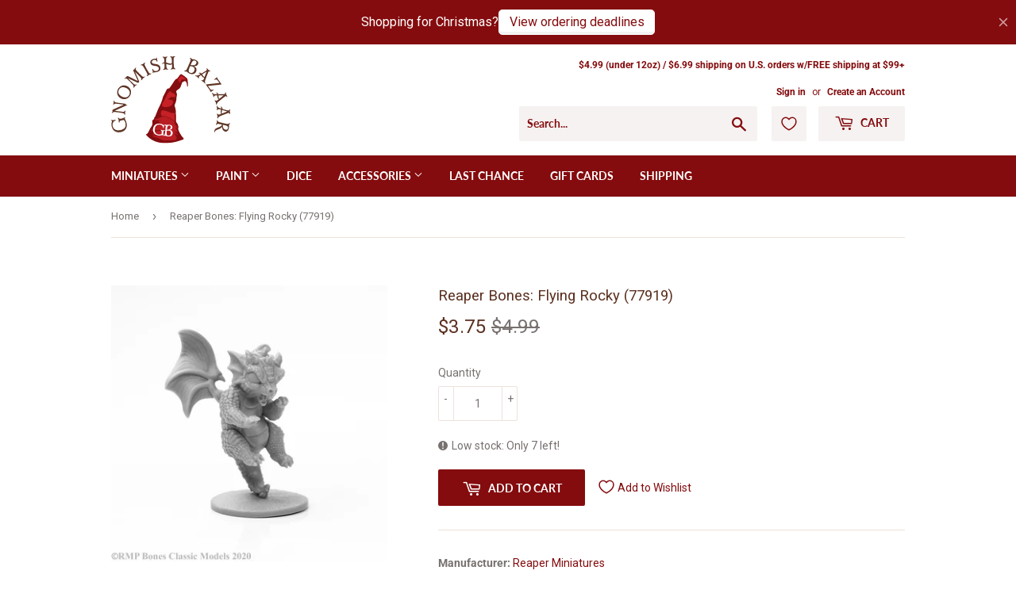

--- FILE ---
content_type: text/html; charset=utf-8
request_url: https://gnomishbazaar.com/products/reaper-bones-flying-rocky-77919
body_size: 24936
content:
<!doctype html>
<!--[if lt IE 7]><html class="no-js lt-ie9 lt-ie8 lt-ie7" lang="en"> <![endif]-->
<!--[if IE 7]><html class="no-js lt-ie9 lt-ie8" lang="en"> <![endif]-->
<!--[if IE 8]><html class="no-js lt-ie9" lang="en"> <![endif]-->
<!--[if IE 9 ]><html class="ie9 no-js"> <![endif]-->
<!--[if (gt IE 9)|!(IE)]><!--> <html class="no-touch no-js"> <!--<![endif]-->
<head>
  <script>(function(H){H.className=H.className.replace(/\bno-js\b/,'js')})(document.documentElement)</script>
  <!-- Basic page needs ================================================== -->
  <meta charset="utf-8">
  <meta http-equiv="X-UA-Compatible" content="IE=edge,chrome=1">

  
  <link rel="shortcut icon" href="//gnomishbazaar.com/cdn/shop/files/Favicon_32x32.png?v=1613715313" type="image/png" />
  

  <!-- Title and description ================================================== -->
  <title>
  Reaper Bones: Flying Rocky (77919) &ndash; Gnomish Bazaar
  </title>

  
    <meta name="description" content="Sculptor: Gene Van Horne - Reaper Miniatures&#39; Dark Heaven Bones line features 25mm heroic scale fantasy miniatures with integral bases. They&#39;re made out of a durable polymer plastic that&#39;s ready to paint right out of the package without priming and they&#39;re easy to cut and drill for converting, rebasing, or pinning.">
  

  <!-- Product meta ================================================== -->
  <!-- /snippets/social-meta-tags.liquid -->




<meta property="og:site_name" content="Gnomish Bazaar">
<meta property="og:url" content="https://gnomishbazaar.com/products/reaper-bones-flying-rocky-77919">
<meta property="og:title" content="Reaper Bones: Flying Rocky (77919)">
<meta property="og:type" content="product">
<meta property="og:description" content="Sculptor: Gene Van Horne - Reaper Miniatures&#39; Dark Heaven Bones line features 25mm heroic scale fantasy miniatures with integral bases. They&#39;re made out of a durable polymer plastic that&#39;s ready to paint right out of the package without priming and they&#39;re easy to cut and drill for converting, rebasing, or pinning.">

  <meta property="og:price:amount" content="3.75">
  <meta property="og:price:currency" content="USD">

<meta property="og:image" content="http://gnomishbazaar.com/cdn/shop/products/77919_w_1_1200x1200.jpg?v=1600218869">
<meta property="og:image:secure_url" content="https://gnomishbazaar.com/cdn/shop/products/77919_w_1_1200x1200.jpg?v=1600218869">


<meta name="twitter:card" content="summary_large_image">
<meta name="twitter:title" content="Reaper Bones: Flying Rocky (77919)">
<meta name="twitter:description" content="Sculptor: Gene Van Horne - Reaper Miniatures&#39; Dark Heaven Bones line features 25mm heroic scale fantasy miniatures with integral bases. They&#39;re made out of a durable polymer plastic that&#39;s ready to paint right out of the package without priming and they&#39;re easy to cut and drill for converting, rebasing, or pinning.">


  <!-- Helpers ================================================== -->
  <link rel="canonical" href="https://gnomishbazaar.com/products/reaper-bones-flying-rocky-77919">
  <meta name="viewport" content="width=device-width,initial-scale=1">

  <!-- CSS ================================================== -->
  <link href="//gnomishbazaar.com/cdn/shop/t/18/assets/theme.scss.css?v=60521046703443207941765773990" rel="stylesheet" type="text/css" media="all" />

  <!-- Omega Instant Search Custom Fix -->
  <script language="Javascript">
      window.addEventListener("DOMNodeInserted", function (event) {
          if((typeof event.target.hasAttribute === 'function') && event.target.hasAttribute('class') && event.target.getAttribute('class').toString().indexOf("os-e hits-component") != -1) {
              var items = document.getElementsByClassName("os-name");
              for (var i = 0; i < items.length; i++) {
                  var current = items.item(i);
                  current.setAttribute("style", "font-weight: 400 !important; font-size: 14px !important; font-family: Roboto,sans-serif !important; text-align: left !important; color: #958a87 !important;");
              }

              var items = document.getElementsByClassName("os-price");
              for (var i = 0; i < items.length; i++) {
                  var current = items.item(i);
                  current.setAttribute("style", "font-weight: 400 !important; font-size: 24.262px !important; font-family: Roboto,sans-serif !important; text-align: left !important; color: #5c3121 !important");
                  var sales = current.getElementsByTagName("s");
                  for (var j = 0; j < sales.length; j++) {
                    var salePrice = sales.item(j);
                    salePrice.setAttribute("style", "font-size: 80% !important;");
                  }
              }
          }
      }, false);    
  </script>        
  <!-- End of Omega Instant Search Custom Fix -->
  
  <!-- Header hook for plugins ================================================== -->
  <script>window.performance && window.performance.mark && window.performance.mark('shopify.content_for_header.start');</script><meta name="google-site-verification" content="VxwI2R3Ra3CH2QLr4ytNYGlWLopkE_DvsAcBdmMAFqY">
<meta id="shopify-digital-wallet" name="shopify-digital-wallet" content="/5974818934/digital_wallets/dialog">
<meta name="shopify-checkout-api-token" content="79f6e40eb8ee7f93d9da513959131ff8">
<meta id="in-context-paypal-metadata" data-shop-id="5974818934" data-venmo-supported="false" data-environment="production" data-locale="en_US" data-paypal-v4="true" data-currency="USD">
<link rel="alternate" type="application/json+oembed" href="https://gnomishbazaar.com/products/reaper-bones-flying-rocky-77919.oembed">
<script async="async" src="/checkouts/internal/preloads.js?locale=en-US"></script>
<link rel="preconnect" href="https://shop.app" crossorigin="anonymous">
<script async="async" src="https://shop.app/checkouts/internal/preloads.js?locale=en-US&shop_id=5974818934" crossorigin="anonymous"></script>
<script id="apple-pay-shop-capabilities" type="application/json">{"shopId":5974818934,"countryCode":"US","currencyCode":"USD","merchantCapabilities":["supports3DS"],"merchantId":"gid:\/\/shopify\/Shop\/5974818934","merchantName":"Gnomish Bazaar","requiredBillingContactFields":["postalAddress","email","phone"],"requiredShippingContactFields":["postalAddress","email","phone"],"shippingType":"shipping","supportedNetworks":["visa","masterCard","amex","discover","elo","jcb"],"total":{"type":"pending","label":"Gnomish Bazaar","amount":"1.00"},"shopifyPaymentsEnabled":true,"supportsSubscriptions":true}</script>
<script id="shopify-features" type="application/json">{"accessToken":"79f6e40eb8ee7f93d9da513959131ff8","betas":["rich-media-storefront-analytics"],"domain":"gnomishbazaar.com","predictiveSearch":true,"shopId":5974818934,"locale":"en"}</script>
<script>var Shopify = Shopify || {};
Shopify.shop = "pierces-hobbies.myshopify.com";
Shopify.locale = "en";
Shopify.currency = {"active":"USD","rate":"1.0"};
Shopify.country = "US";
Shopify.theme = {"name":"Gnomish Bazaar theme (Supply)","id":121073795190,"schema_name":"Supply","schema_version":"5.0.0","theme_store_id":679,"role":"main"};
Shopify.theme.handle = "null";
Shopify.theme.style = {"id":null,"handle":null};
Shopify.cdnHost = "gnomishbazaar.com/cdn";
Shopify.routes = Shopify.routes || {};
Shopify.routes.root = "/";</script>
<script type="module">!function(o){(o.Shopify=o.Shopify||{}).modules=!0}(window);</script>
<script>!function(o){function n(){var o=[];function n(){o.push(Array.prototype.slice.apply(arguments))}return n.q=o,n}var t=o.Shopify=o.Shopify||{};t.loadFeatures=n(),t.autoloadFeatures=n()}(window);</script>
<script>
  window.ShopifyPay = window.ShopifyPay || {};
  window.ShopifyPay.apiHost = "shop.app\/pay";
  window.ShopifyPay.redirectState = null;
</script>
<script id="shop-js-analytics" type="application/json">{"pageType":"product"}</script>
<script defer="defer" async type="module" src="//gnomishbazaar.com/cdn/shopifycloud/shop-js/modules/v2/client.init-shop-cart-sync_D9rMo2Al.en.esm.js"></script>
<script defer="defer" async type="module" src="//gnomishbazaar.com/cdn/shopifycloud/shop-js/modules/v2/chunk.common_CxiRFgWq.esm.js"></script>
<script type="module">
  await import("//gnomishbazaar.com/cdn/shopifycloud/shop-js/modules/v2/client.init-shop-cart-sync_D9rMo2Al.en.esm.js");
await import("//gnomishbazaar.com/cdn/shopifycloud/shop-js/modules/v2/chunk.common_CxiRFgWq.esm.js");

  window.Shopify.SignInWithShop?.initShopCartSync?.({"fedCMEnabled":true,"windoidEnabled":true});

</script>
<script>
  window.Shopify = window.Shopify || {};
  if (!window.Shopify.featureAssets) window.Shopify.featureAssets = {};
  window.Shopify.featureAssets['shop-js'] = {"shop-cart-sync":["modules/v2/client.shop-cart-sync_B4ZT7whv.en.esm.js","modules/v2/chunk.common_CxiRFgWq.esm.js"],"init-fed-cm":["modules/v2/client.init-fed-cm_BRrGp5G0.en.esm.js","modules/v2/chunk.common_CxiRFgWq.esm.js"],"init-shop-email-lookup-coordinator":["modules/v2/client.init-shop-email-lookup-coordinator_BC540MY1.en.esm.js","modules/v2/chunk.common_CxiRFgWq.esm.js"],"shop-button":["modules/v2/client.shop-button_nlTgGxYh.en.esm.js","modules/v2/chunk.common_CxiRFgWq.esm.js"],"init-shop-cart-sync":["modules/v2/client.init-shop-cart-sync_D9rMo2Al.en.esm.js","modules/v2/chunk.common_CxiRFgWq.esm.js"],"init-windoid":["modules/v2/client.init-windoid_3gKc3KSk.en.esm.js","modules/v2/chunk.common_CxiRFgWq.esm.js"],"shop-login-button":["modules/v2/client.shop-login-button_DMAUQ9OT.en.esm.js","modules/v2/chunk.common_CxiRFgWq.esm.js","modules/v2/chunk.modal_syYdCACb.esm.js"],"shop-cash-offers":["modules/v2/client.shop-cash-offers_CmtUJxLt.en.esm.js","modules/v2/chunk.common_CxiRFgWq.esm.js","modules/v2/chunk.modal_syYdCACb.esm.js"],"shop-toast-manager":["modules/v2/client.shop-toast-manager_yZsKSMhS.en.esm.js","modules/v2/chunk.common_CxiRFgWq.esm.js"],"pay-button":["modules/v2/client.pay-button_Dug2uVVc.en.esm.js","modules/v2/chunk.common_CxiRFgWq.esm.js"],"avatar":["modules/v2/client.avatar_BTnouDA3.en.esm.js"],"init-customer-accounts":["modules/v2/client.init-customer-accounts_ebrhaeXX.en.esm.js","modules/v2/client.shop-login-button_DMAUQ9OT.en.esm.js","modules/v2/chunk.common_CxiRFgWq.esm.js","modules/v2/chunk.modal_syYdCACb.esm.js"],"init-customer-accounts-sign-up":["modules/v2/client.init-customer-accounts-sign-up_6_zNq-7b.en.esm.js","modules/v2/client.shop-login-button_DMAUQ9OT.en.esm.js","modules/v2/chunk.common_CxiRFgWq.esm.js","modules/v2/chunk.modal_syYdCACb.esm.js"],"shop-follow-button":["modules/v2/client.shop-follow-button_2rBiVQsM.en.esm.js","modules/v2/chunk.common_CxiRFgWq.esm.js","modules/v2/chunk.modal_syYdCACb.esm.js"],"init-shop-for-new-customer-accounts":["modules/v2/client.init-shop-for-new-customer-accounts_C6R_yrAL.en.esm.js","modules/v2/client.shop-login-button_DMAUQ9OT.en.esm.js","modules/v2/chunk.common_CxiRFgWq.esm.js","modules/v2/chunk.modal_syYdCACb.esm.js"],"checkout-modal":["modules/v2/client.checkout-modal_Ch6xv_T_.en.esm.js","modules/v2/chunk.common_CxiRFgWq.esm.js","modules/v2/chunk.modal_syYdCACb.esm.js"],"lead-capture":["modules/v2/client.lead-capture_-xSIszTT.en.esm.js","modules/v2/chunk.common_CxiRFgWq.esm.js","modules/v2/chunk.modal_syYdCACb.esm.js"],"shop-login":["modules/v2/client.shop-login_DwdOaDcq.en.esm.js","modules/v2/chunk.common_CxiRFgWq.esm.js","modules/v2/chunk.modal_syYdCACb.esm.js"],"payment-terms":["modules/v2/client.payment-terms_DQmF-n60.en.esm.js","modules/v2/chunk.common_CxiRFgWq.esm.js","modules/v2/chunk.modal_syYdCACb.esm.js"]};
</script>
<script>(function() {
  var isLoaded = false;
  function asyncLoad() {
    if (isLoaded) return;
    isLoaded = true;
    var urls = ["https:\/\/acdn.goldendev.win\/shopify\/add-to-cart\/js\/add-to-cart.js?shop=pierces-hobbies.myshopify.com","https:\/\/search-us3.omegacommerce.com\/instant\/initjs?ID=932a4176-2273-43e5-ad2a-8f844a6463b0\u0026shop=pierces-hobbies.myshopify.com"];
    for (var i = 0; i < urls.length; i++) {
      var s = document.createElement('script');
      s.type = 'text/javascript';
      s.async = true;
      s.src = urls[i];
      var x = document.getElementsByTagName('script')[0];
      x.parentNode.insertBefore(s, x);
    }
  };
  if(window.attachEvent) {
    window.attachEvent('onload', asyncLoad);
  } else {
    window.addEventListener('load', asyncLoad, false);
  }
})();</script>
<script id="__st">var __st={"a":5974818934,"offset":-28800,"reqid":"59d0b642-13e1-4385-9bc9-dc5e0bd0352c-1766139534","pageurl":"gnomishbazaar.com\/products\/reaper-bones-flying-rocky-77919","u":"62ac7eaa03f2","p":"product","rtyp":"product","rid":4499917111414};</script>
<script>window.ShopifyPaypalV4VisibilityTracking = true;</script>
<script id="captcha-bootstrap">!function(){'use strict';const t='contact',e='account',n='new_comment',o=[[t,t],['blogs',n],['comments',n],[t,'customer']],c=[[e,'customer_login'],[e,'guest_login'],[e,'recover_customer_password'],[e,'create_customer']],r=t=>t.map((([t,e])=>`form[action*='/${t}']:not([data-nocaptcha='true']) input[name='form_type'][value='${e}']`)).join(','),a=t=>()=>t?[...document.querySelectorAll(t)].map((t=>t.form)):[];function s(){const t=[...o],e=r(t);return a(e)}const i='password',u='form_key',d=['recaptcha-v3-token','g-recaptcha-response','h-captcha-response',i],f=()=>{try{return window.sessionStorage}catch{return}},m='__shopify_v',_=t=>t.elements[u];function p(t,e,n=!1){try{const o=window.sessionStorage,c=JSON.parse(o.getItem(e)),{data:r}=function(t){const{data:e,action:n}=t;return t[m]||n?{data:e,action:n}:{data:t,action:n}}(c);for(const[e,n]of Object.entries(r))t.elements[e]&&(t.elements[e].value=n);n&&o.removeItem(e)}catch(o){console.error('form repopulation failed',{error:o})}}const l='form_type',E='cptcha';function T(t){t.dataset[E]=!0}const w=window,h=w.document,L='Shopify',v='ce_forms',y='captcha';let A=!1;((t,e)=>{const n=(g='f06e6c50-85a8-45c8-87d0-21a2b65856fe',I='https://cdn.shopify.com/shopifycloud/storefront-forms-hcaptcha/ce_storefront_forms_captcha_hcaptcha.v1.5.2.iife.js',D={infoText:'Protected by hCaptcha',privacyText:'Privacy',termsText:'Terms'},(t,e,n)=>{const o=w[L][v],c=o.bindForm;if(c)return c(t,g,e,D).then(n);var r;o.q.push([[t,g,e,D],n]),r=I,A||(h.body.append(Object.assign(h.createElement('script'),{id:'captcha-provider',async:!0,src:r})),A=!0)});var g,I,D;w[L]=w[L]||{},w[L][v]=w[L][v]||{},w[L][v].q=[],w[L][y]=w[L][y]||{},w[L][y].protect=function(t,e){n(t,void 0,e),T(t)},Object.freeze(w[L][y]),function(t,e,n,w,h,L){const[v,y,A,g]=function(t,e,n){const i=e?o:[],u=t?c:[],d=[...i,...u],f=r(d),m=r(i),_=r(d.filter((([t,e])=>n.includes(e))));return[a(f),a(m),a(_),s()]}(w,h,L),I=t=>{const e=t.target;return e instanceof HTMLFormElement?e:e&&e.form},D=t=>v().includes(t);t.addEventListener('submit',(t=>{const e=I(t);if(!e)return;const n=D(e)&&!e.dataset.hcaptchaBound&&!e.dataset.recaptchaBound,o=_(e),c=g().includes(e)&&(!o||!o.value);(n||c)&&t.preventDefault(),c&&!n&&(function(t){try{if(!f())return;!function(t){const e=f();if(!e)return;const n=_(t);if(!n)return;const o=n.value;o&&e.removeItem(o)}(t);const e=Array.from(Array(32),(()=>Math.random().toString(36)[2])).join('');!function(t,e){_(t)||t.append(Object.assign(document.createElement('input'),{type:'hidden',name:u})),t.elements[u].value=e}(t,e),function(t,e){const n=f();if(!n)return;const o=[...t.querySelectorAll(`input[type='${i}']`)].map((({name:t})=>t)),c=[...d,...o],r={};for(const[a,s]of new FormData(t).entries())c.includes(a)||(r[a]=s);n.setItem(e,JSON.stringify({[m]:1,action:t.action,data:r}))}(t,e)}catch(e){console.error('failed to persist form',e)}}(e),e.submit())}));const S=(t,e)=>{t&&!t.dataset[E]&&(n(t,e.some((e=>e===t))),T(t))};for(const o of['focusin','change'])t.addEventListener(o,(t=>{const e=I(t);D(e)&&S(e,y())}));const B=e.get('form_key'),M=e.get(l),P=B&&M;t.addEventListener('DOMContentLoaded',(()=>{const t=y();if(P)for(const e of t)e.elements[l].value===M&&p(e,B);[...new Set([...A(),...v().filter((t=>'true'===t.dataset.shopifyCaptcha))])].forEach((e=>S(e,t)))}))}(h,new URLSearchParams(w.location.search),n,t,e,['guest_login'])})(!0,!0)}();</script>
<script integrity="sha256-4kQ18oKyAcykRKYeNunJcIwy7WH5gtpwJnB7kiuLZ1E=" data-source-attribution="shopify.loadfeatures" defer="defer" src="//gnomishbazaar.com/cdn/shopifycloud/storefront/assets/storefront/load_feature-a0a9edcb.js" crossorigin="anonymous"></script>
<script crossorigin="anonymous" defer="defer" src="//gnomishbazaar.com/cdn/shopifycloud/storefront/assets/shopify_pay/storefront-65b4c6d7.js?v=20250812"></script>
<script data-source-attribution="shopify.dynamic_checkout.dynamic.init">var Shopify=Shopify||{};Shopify.PaymentButton=Shopify.PaymentButton||{isStorefrontPortableWallets:!0,init:function(){window.Shopify.PaymentButton.init=function(){};var t=document.createElement("script");t.src="https://gnomishbazaar.com/cdn/shopifycloud/portable-wallets/latest/portable-wallets.en.js",t.type="module",document.head.appendChild(t)}};
</script>
<script data-source-attribution="shopify.dynamic_checkout.buyer_consent">
  function portableWalletsHideBuyerConsent(e){var t=document.getElementById("shopify-buyer-consent"),n=document.getElementById("shopify-subscription-policy-button");t&&n&&(t.classList.add("hidden"),t.setAttribute("aria-hidden","true"),n.removeEventListener("click",e))}function portableWalletsShowBuyerConsent(e){var t=document.getElementById("shopify-buyer-consent"),n=document.getElementById("shopify-subscription-policy-button");t&&n&&(t.classList.remove("hidden"),t.removeAttribute("aria-hidden"),n.addEventListener("click",e))}window.Shopify?.PaymentButton&&(window.Shopify.PaymentButton.hideBuyerConsent=portableWalletsHideBuyerConsent,window.Shopify.PaymentButton.showBuyerConsent=portableWalletsShowBuyerConsent);
</script>
<script data-source-attribution="shopify.dynamic_checkout.cart.bootstrap">document.addEventListener("DOMContentLoaded",(function(){function t(){return document.querySelector("shopify-accelerated-checkout-cart, shopify-accelerated-checkout")}if(t())Shopify.PaymentButton.init();else{new MutationObserver((function(e,n){t()&&(Shopify.PaymentButton.init(),n.disconnect())})).observe(document.body,{childList:!0,subtree:!0})}}));
</script>
<script id='scb4127' type='text/javascript' async='' src='https://gnomishbazaar.com/cdn/shopifycloud/privacy-banner/storefront-banner.js'></script><link id="shopify-accelerated-checkout-styles" rel="stylesheet" media="screen" href="https://gnomishbazaar.com/cdn/shopifycloud/portable-wallets/latest/accelerated-checkout-backwards-compat.css" crossorigin="anonymous">
<style id="shopify-accelerated-checkout-cart">
        #shopify-buyer-consent {
  margin-top: 1em;
  display: inline-block;
  width: 100%;
}

#shopify-buyer-consent.hidden {
  display: none;
}

#shopify-subscription-policy-button {
  background: none;
  border: none;
  padding: 0;
  text-decoration: underline;
  font-size: inherit;
  cursor: pointer;
}

#shopify-subscription-policy-button::before {
  box-shadow: none;
}

      </style>

<script>window.performance && window.performance.mark && window.performance.mark('shopify.content_for_header.end');</script>

  

<!--[if lt IE 9]>
<script src="//cdnjs.cloudflare.com/ajax/libs/html5shiv/3.7.2/html5shiv.min.js" type="text/javascript"></script>
<![endif]-->
<!--[if (lte IE 9) ]><script src="//gnomishbazaar.com/cdn/shop/t/18/assets/match-media.min.js?7723" type="text/javascript"></script><![endif]-->


  
  

  <script src="//gnomishbazaar.com/cdn/shop/t/18/assets/jquery-2.2.3.min.js?v=58211863146907186831659368903" type="text/javascript"></script>

  <!--[if (gt IE 9)|!(IE)]><!--><script src="//gnomishbazaar.com/cdn/shop/t/18/assets/lazysizes.min.js?v=8147953233334221341659368903" async="async"></script><!--<![endif]-->
  <!--[if lte IE 9]><script src="//gnomishbazaar.com/cdn/shop/t/18/assets/lazysizes.min.js?v=8147953233334221341659368903"></script><![endif]-->

  <!--[if (gt IE 9)|!(IE)]><!--><script src="//gnomishbazaar.com/cdn/shop/t/18/assets/vendor.js?v=139556961657742901381659368903" defer="defer"></script><!--<![endif]-->
  <!--[if lte IE 9]><script src="//gnomishbazaar.com/cdn/shop/t/18/assets/vendor.js?v=139556961657742901381659368903"></script><![endif]-->

  <!--[if (gt IE 9)|!(IE)]><!--><script src="//gnomishbazaar.com/cdn/shop/t/18/assets/theme.js?v=49028302289638224101659368903" defer="defer"></script><!--<![endif]-->
  <!--[if lte IE 9]><script src="//gnomishbazaar.com/cdn/shop/t/18/assets/theme.js?v=49028302289638224101659368903"></script><![endif]-->


<!-- "snippets/sca-quick-view-init.liquid" was not rendered, the associated app was uninstalled -->
 
<!-- Global site tag (gtag.js) - Google Ads: 722066042 -->
<script async src="https://www.googletagmanager.com/gtag/js?id=AW-722066042"></script>
<script>
  window.dataLayer = window.dataLayer || [];
  function gtag(){dataLayer.push(arguments);}
  gtag('js', new Date());

  gtag('config', 'AW-722066042');
</script>



<!-- BEGIN app block: shopify://apps/yeps/blocks/yeps/e514c124-b6d8-42cf-8001-0defa550f08e --><script>
window.YepsID = '01864da1-b4ff-4298-9d07-03570cd120c6';

window.YepsData = {"campaigns":[{"id":"01864dad-903c-6757-9cf5-9b1cddbe5911","type":"bar","options":{"type":"text","fixed":true,"sticky":false,"closable":true,"closableLeft":false,"closableRight":true,"placement":"bottom","size":"normal","whiteLabel":true,"pushes":true,"removeIframe":true,"defaultStatic":true,"messageType":"single","animationType":null,"animationSpeed":null,"theme":{"bg":"#840c0e","bg2":null,"bg3":null,"text":"#ffffff","face":"#ffffff","buttonText":"#840c0e","fontSize":null,"padding":null},"textData":{"country":"your country"},"font":{"family":"inherit"},"text":"<strong>International Customers:</strong> Prices <strong>don't</strong> include taxes, duties or customs fees which you might owe when your order arrives.","buttonText":"More Info","href":"https://gnomishbazaar.com/pages/international-shipping","linkButton":true,"newTab":false},"query":{"and":[{"url":{"ne":"https://gnomishbazaar.com/pages/international-shipping"}},{"timePage":{"gt":0}},{"timeSinceClose":{"gt":604800}},{"timeSinceSuccess":{"gt":0}},{"countryCode":{"ne":"US"}},{"timeVisit":{"gt":45}}]}},{"id":"018c2894-ce0a-1580-ff90-a06c5cbc679a","type":"bar","options":{"type":"text","fixed":true,"sticky":false,"closable":true,"closableLeft":false,"closableRight":true,"placement":"top","size":"normal","whiteLabel":true,"pushes":true,"removeIframe":true,"defaultStatic":true,"messageType":"single","animationType":null,"animationSpeed":null,"theme":{"bg":"#840c0e","bg2":null,"bg3":null,"text":"#ffffff","face":"#ffffff","buttonText":"#840c0e","fontSize":null,"padding":null},"textData":{"country":"your country"},"font":{"family":"inherit"},"text":"Shopping for Christmas?","buttonText":"View ordering deadlines","href":"https://gnomishbazaar.com/pages/christmas-shipping-deadlines","linkButton":true,"newTab":false},"query":{"and":[{"url":{"ne":"https://gnomishbazaar.com/pages/christmas-shipping-deadlines"}},{"timePage":{"gt":0}},{"timeSinceClose":{"gt":86400}},{"timeSinceSuccess":{"gt":0}},{"countryCode":{"eq":"US"}}]}},{"id":"018c289f-777f-4757-d25e-acf4a2369e60","type":"bar","options":{"type":"text","fixed":true,"sticky":false,"closable":true,"closableLeft":false,"closableRight":true,"placement":"top","size":"normal","whiteLabel":true,"pushes":true,"removeIframe":true,"defaultStatic":true,"messageType":"single","animationType":null,"animationSpeed":null,"theme":{"bg":"#840c0e","bg2":null,"bg3":null,"text":"#ffffff","face":"#ffffff","buttonText":"#840c0e","fontSize":null,"padding":null},"textData":{"country":"your country"},"font":{"family":"inherit"},"text":"Shopping for Christmas? International orders are <strong>not expected</strong> to arrive in time.","buttonText":"More Info","href":"https://gnomishbazaar.com/pages/christmas-shipping-deadlines","linkButton":true,"newTab":false},"query":{"and":[{"url":{"ne":"https://gnomishbazaar.com/pages/christmas-shipping-deadlines"}},{"timePage":{"gt":0}},{"timeSinceClose":{"gt":86400}},{"timeSinceSuccess":{"gt":0}},{"countryCode":{"ne":"US"}},{"timeVisit":{"gt":45}}]}}],"hacks":{"themeHack":{"css":"\n    .yeps-bottom-show #___ratingbadge_0 {\n      bottom: calc(var(--yeps-bottom-height) + var(--yeps-bottom-height-offset) + 10px) !important; \n    }\n\n    @media screen and (max-width: 768px) {\n      .yeps-top-push.yeps-top-animated #mobileNavBar {\n        transition: top 0.25s ease-in-out;\n      }\n\n      .yeps-top-push.yeps-top-show body:not(.ajaxify-modal--visible) #mobileNavBar {\n        top: calc(var(--yeps-top-height) + var(--yeps-top-height-offset)) !important;\n      }\n    }\n\n    @media screen and (min-width: 481px) and (max-width: 768px) {\n      .yeps-top-push.yeps-top-show.show-nav body:not(.ajaxify-modal--visible) .nav-bar {\n        top: calc(var(--yeps-top-height) + var(--yeps-top-height-offset) + 50px) !important;\n        bottom: 0;\n      }\n    }\n\n    @media screen and (max-width: 480px) {\n      .yeps-top-push.yeps-top-show.show-nav body:not(.ajaxify-modal--visible) .nav-bar {\n        top: calc(var(--yeps-top-height) + var(--yeps-top-height-offset) + 50px) !important;\n        bottom: 0;\n      }\n    }\n  ","type":"fixedNav","method":"manual","positions":["fixed","static","hybrid"],"placements":["top"]},"removeIframe":true,"defaultStatic":true}};
window.YepsActive = true;
window.YepsIsolate = true;
window.YepsMigrated = false;

window.YepsContext = {
  locale: 'en',
  marketId: '675709046',
  currency: 'USD',
  pageType: 'product',
  productId: '4499917111414',
  
  
  
  productTags: ["bones","dark heaven bones","genre_chibi","genre_fantasy","keeping","may2020","miniature type_dragon","miniature type_flying","miniature type_monster","other features_horns","other features_wings","overstock sale","reaper miniatures"],
  
};
</script>


<!-- END app block --><!-- BEGIN app block: shopify://apps/bm-country-blocker-ip-blocker/blocks/boostmark-blocker/bf9db4b9-be4b-45e1-8127-bbcc07d93e7e -->

  <script src="https://cdn.shopify.com/extensions/019b300f-1323-7b7a-bda2-a589132c3189/boostymark-regionblock-71/assets/blocker.js?v=4&shop=pierces-hobbies.myshopify.com" async></script>
  <script src="https://cdn.shopify.com/extensions/019b300f-1323-7b7a-bda2-a589132c3189/boostymark-regionblock-71/assets/jk4ukh.js?c=6&shop=pierces-hobbies.myshopify.com" async></script>

  
    <script async>
      function _0x3f8f(_0x223ce8,_0x21bbeb){var _0x6fb9ec=_0x6fb9();return _0x3f8f=function(_0x3f8f82,_0x5dbe6e){_0x3f8f82=_0x3f8f82-0x191;var _0x51bf69=_0x6fb9ec[_0x3f8f82];return _0x51bf69;},_0x3f8f(_0x223ce8,_0x21bbeb);}(function(_0x4724fe,_0xeb51bb){var _0x47dea2=_0x3f8f,_0x141c8b=_0x4724fe();while(!![]){try{var _0x4a9abe=parseInt(_0x47dea2(0x1af))/0x1*(-parseInt(_0x47dea2(0x1aa))/0x2)+-parseInt(_0x47dea2(0x1a7))/0x3*(parseInt(_0x47dea2(0x192))/0x4)+parseInt(_0x47dea2(0x1a3))/0x5*(parseInt(_0x47dea2(0x1a6))/0x6)+-parseInt(_0x47dea2(0x19d))/0x7*(-parseInt(_0x47dea2(0x191))/0x8)+-parseInt(_0x47dea2(0x1a4))/0x9*(parseInt(_0x47dea2(0x196))/0xa)+-parseInt(_0x47dea2(0x1a0))/0xb+parseInt(_0x47dea2(0x198))/0xc;if(_0x4a9abe===_0xeb51bb)break;else _0x141c8b['push'](_0x141c8b['shift']());}catch(_0x5bdae7){_0x141c8b['push'](_0x141c8b['shift']());}}}(_0x6fb9,0x2b917),function e(){var _0x379294=_0x3f8f;window[_0x379294(0x19f)]=![];var _0x59af3b=new MutationObserver(function(_0x10185c){var _0x39bea0=_0x379294;_0x10185c[_0x39bea0(0x19b)](function(_0x486a2e){var _0x1ea3a0=_0x39bea0;_0x486a2e['addedNodes'][_0x1ea3a0(0x19b)](function(_0x1880c1){var _0x37d441=_0x1ea3a0;if(_0x1880c1[_0x37d441(0x193)]===_0x37d441(0x19c)&&window[_0x37d441(0x19f)]==![]){var _0x64f391=_0x1880c1['textContent']||_0x1880c1[_0x37d441(0x19e)];_0x64f391[_0x37d441(0x1ad)](_0x37d441(0x1ab))&&(window[_0x37d441(0x19f)]=!![],window['_bm_blocked_script']=_0x64f391,_0x1880c1[_0x37d441(0x194)][_0x37d441(0x1a2)](_0x1880c1),_0x59af3b[_0x37d441(0x195)]());}});});});_0x59af3b[_0x379294(0x1a9)](document[_0x379294(0x1a5)],{'childList':!![],'subtree':!![]}),setTimeout(()=>{var _0x43bd71=_0x379294;if(!window[_0x43bd71(0x1ae)]&&window['_bm_blocked']){var _0x4f89e0=document[_0x43bd71(0x1a8)](_0x43bd71(0x19a));_0x4f89e0[_0x43bd71(0x1ac)]=_0x43bd71(0x197),_0x4f89e0[_0x43bd71(0x1a1)]=window['_bm_blocked_script'],document[_0x43bd71(0x199)]['appendChild'](_0x4f89e0);}},0x2ee0);}());function _0x6fb9(){var _0x432d5b=['head','script','forEach','SCRIPT','7fPmGqS','src','_bm_blocked','1276902CZtaAd','textContent','removeChild','5xRSprd','513qTrjgw','documentElement','1459980yoQzSv','6QRCLrj','createElement','observe','33750bDyRAA','var\x20customDocumentWrite\x20=\x20function(content)','className','includes','bmExtension','11ecERGS','2776368sDqaNF','444776RGnQWH','nodeName','parentNode','disconnect','25720cFqzCY','analytics','3105336gpytKO'];_0x6fb9=function(){return _0x432d5b;};return _0x6fb9();}
    </script>
  

  

  
    <script async>
      !function(){var t;new MutationObserver(function(t,e){if(document.body&&(e.disconnect(),!window.bmExtension)){let i=document.createElement('div');i.id='bm-preload-mask',i.style.cssText='position: fixed !important; top: 0 !important; left: 0 !important; width: 100% !important; height: 100% !important; background-color: white !important; z-index: 2147483647 !important; display: block !important;',document.body.appendChild(i),setTimeout(function(){i.parentNode&&i.parentNode.removeChild(i);},1e4);}}).observe(document.documentElement,{childList:!0,subtree:!0});}();
    </script>
  

  

  













<!-- END app block --><script src="https://cdn.shopify.com/extensions/019a9621-10ce-7d30-abcd-7c4882d6a9b8/yepsng-widget-63/assets/yeps.js" type="text/javascript" defer="defer"></script>
<link href="https://cdn.shopify.com/extensions/019a9621-10ce-7d30-abcd-7c4882d6a9b8/yepsng-widget-63/assets/yeps.css" rel="stylesheet" type="text/css" media="all">
<link href="https://monorail-edge.shopifysvc.com" rel="dns-prefetch">
<script>(function(){if ("sendBeacon" in navigator && "performance" in window) {try {var session_token_from_headers = performance.getEntriesByType('navigation')[0].serverTiming.find(x => x.name == '_s').description;} catch {var session_token_from_headers = undefined;}var session_cookie_matches = document.cookie.match(/_shopify_s=([^;]*)/);var session_token_from_cookie = session_cookie_matches && session_cookie_matches.length === 2 ? session_cookie_matches[1] : "";var session_token = session_token_from_headers || session_token_from_cookie || "";function handle_abandonment_event(e) {var entries = performance.getEntries().filter(function(entry) {return /monorail-edge.shopifysvc.com/.test(entry.name);});if (!window.abandonment_tracked && entries.length === 0) {window.abandonment_tracked = true;var currentMs = Date.now();var navigation_start = performance.timing.navigationStart;var payload = {shop_id: 5974818934,url: window.location.href,navigation_start,duration: currentMs - navigation_start,session_token,page_type: "product"};window.navigator.sendBeacon("https://monorail-edge.shopifysvc.com/v1/produce", JSON.stringify({schema_id: "online_store_buyer_site_abandonment/1.1",payload: payload,metadata: {event_created_at_ms: currentMs,event_sent_at_ms: currentMs}}));}}window.addEventListener('pagehide', handle_abandonment_event);}}());</script>
<script id="web-pixels-manager-setup">(function e(e,d,r,n,o){if(void 0===o&&(o={}),!Boolean(null===(a=null===(i=window.Shopify)||void 0===i?void 0:i.analytics)||void 0===a?void 0:a.replayQueue)){var i,a;window.Shopify=window.Shopify||{};var t=window.Shopify;t.analytics=t.analytics||{};var s=t.analytics;s.replayQueue=[],s.publish=function(e,d,r){return s.replayQueue.push([e,d,r]),!0};try{self.performance.mark("wpm:start")}catch(e){}var l=function(){var e={modern:/Edge?\/(1{2}[4-9]|1[2-9]\d|[2-9]\d{2}|\d{4,})\.\d+(\.\d+|)|Firefox\/(1{2}[4-9]|1[2-9]\d|[2-9]\d{2}|\d{4,})\.\d+(\.\d+|)|Chrom(ium|e)\/(9{2}|\d{3,})\.\d+(\.\d+|)|(Maci|X1{2}).+ Version\/(15\.\d+|(1[6-9]|[2-9]\d|\d{3,})\.\d+)([,.]\d+|)( \(\w+\)|)( Mobile\/\w+|) Safari\/|Chrome.+OPR\/(9{2}|\d{3,})\.\d+\.\d+|(CPU[ +]OS|iPhone[ +]OS|CPU[ +]iPhone|CPU IPhone OS|CPU iPad OS)[ +]+(15[._]\d+|(1[6-9]|[2-9]\d|\d{3,})[._]\d+)([._]\d+|)|Android:?[ /-](13[3-9]|1[4-9]\d|[2-9]\d{2}|\d{4,})(\.\d+|)(\.\d+|)|Android.+Firefox\/(13[5-9]|1[4-9]\d|[2-9]\d{2}|\d{4,})\.\d+(\.\d+|)|Android.+Chrom(ium|e)\/(13[3-9]|1[4-9]\d|[2-9]\d{2}|\d{4,})\.\d+(\.\d+|)|SamsungBrowser\/([2-9]\d|\d{3,})\.\d+/,legacy:/Edge?\/(1[6-9]|[2-9]\d|\d{3,})\.\d+(\.\d+|)|Firefox\/(5[4-9]|[6-9]\d|\d{3,})\.\d+(\.\d+|)|Chrom(ium|e)\/(5[1-9]|[6-9]\d|\d{3,})\.\d+(\.\d+|)([\d.]+$|.*Safari\/(?![\d.]+ Edge\/[\d.]+$))|(Maci|X1{2}).+ Version\/(10\.\d+|(1[1-9]|[2-9]\d|\d{3,})\.\d+)([,.]\d+|)( \(\w+\)|)( Mobile\/\w+|) Safari\/|Chrome.+OPR\/(3[89]|[4-9]\d|\d{3,})\.\d+\.\d+|(CPU[ +]OS|iPhone[ +]OS|CPU[ +]iPhone|CPU IPhone OS|CPU iPad OS)[ +]+(10[._]\d+|(1[1-9]|[2-9]\d|\d{3,})[._]\d+)([._]\d+|)|Android:?[ /-](13[3-9]|1[4-9]\d|[2-9]\d{2}|\d{4,})(\.\d+|)(\.\d+|)|Mobile Safari.+OPR\/([89]\d|\d{3,})\.\d+\.\d+|Android.+Firefox\/(13[5-9]|1[4-9]\d|[2-9]\d{2}|\d{4,})\.\d+(\.\d+|)|Android.+Chrom(ium|e)\/(13[3-9]|1[4-9]\d|[2-9]\d{2}|\d{4,})\.\d+(\.\d+|)|Android.+(UC? ?Browser|UCWEB|U3)[ /]?(15\.([5-9]|\d{2,})|(1[6-9]|[2-9]\d|\d{3,})\.\d+)\.\d+|SamsungBrowser\/(5\.\d+|([6-9]|\d{2,})\.\d+)|Android.+MQ{2}Browser\/(14(\.(9|\d{2,})|)|(1[5-9]|[2-9]\d|\d{3,})(\.\d+|))(\.\d+|)|K[Aa][Ii]OS\/(3\.\d+|([4-9]|\d{2,})\.\d+)(\.\d+|)/},d=e.modern,r=e.legacy,n=navigator.userAgent;return n.match(d)?"modern":n.match(r)?"legacy":"unknown"}(),u="modern"===l?"modern":"legacy",c=(null!=n?n:{modern:"",legacy:""})[u],f=function(e){return[e.baseUrl,"/wpm","/b",e.hashVersion,"modern"===e.buildTarget?"m":"l",".js"].join("")}({baseUrl:d,hashVersion:r,buildTarget:u}),m=function(e){var d=e.version,r=e.bundleTarget,n=e.surface,o=e.pageUrl,i=e.monorailEndpoint;return{emit:function(e){var a=e.status,t=e.errorMsg,s=(new Date).getTime(),l=JSON.stringify({metadata:{event_sent_at_ms:s},events:[{schema_id:"web_pixels_manager_load/3.1",payload:{version:d,bundle_target:r,page_url:o,status:a,surface:n,error_msg:t},metadata:{event_created_at_ms:s}}]});if(!i)return console&&console.warn&&console.warn("[Web Pixels Manager] No Monorail endpoint provided, skipping logging."),!1;try{return self.navigator.sendBeacon.bind(self.navigator)(i,l)}catch(e){}var u=new XMLHttpRequest;try{return u.open("POST",i,!0),u.setRequestHeader("Content-Type","text/plain"),u.send(l),!0}catch(e){return console&&console.warn&&console.warn("[Web Pixels Manager] Got an unhandled error while logging to Monorail."),!1}}}}({version:r,bundleTarget:l,surface:e.surface,pageUrl:self.location.href,monorailEndpoint:e.monorailEndpoint});try{o.browserTarget=l,function(e){var d=e.src,r=e.async,n=void 0===r||r,o=e.onload,i=e.onerror,a=e.sri,t=e.scriptDataAttributes,s=void 0===t?{}:t,l=document.createElement("script"),u=document.querySelector("head"),c=document.querySelector("body");if(l.async=n,l.src=d,a&&(l.integrity=a,l.crossOrigin="anonymous"),s)for(var f in s)if(Object.prototype.hasOwnProperty.call(s,f))try{l.dataset[f]=s[f]}catch(e){}if(o&&l.addEventListener("load",o),i&&l.addEventListener("error",i),u)u.appendChild(l);else{if(!c)throw new Error("Did not find a head or body element to append the script");c.appendChild(l)}}({src:f,async:!0,onload:function(){if(!function(){var e,d;return Boolean(null===(d=null===(e=window.Shopify)||void 0===e?void 0:e.analytics)||void 0===d?void 0:d.initialized)}()){var d=window.webPixelsManager.init(e)||void 0;if(d){var r=window.Shopify.analytics;r.replayQueue.forEach((function(e){var r=e[0],n=e[1],o=e[2];d.publishCustomEvent(r,n,o)})),r.replayQueue=[],r.publish=d.publishCustomEvent,r.visitor=d.visitor,r.initialized=!0}}},onerror:function(){return m.emit({status:"failed",errorMsg:"".concat(f," has failed to load")})},sri:function(e){var d=/^sha384-[A-Za-z0-9+/=]+$/;return"string"==typeof e&&d.test(e)}(c)?c:"",scriptDataAttributes:o}),m.emit({status:"loading"})}catch(e){m.emit({status:"failed",errorMsg:(null==e?void 0:e.message)||"Unknown error"})}}})({shopId: 5974818934,storefrontBaseUrl: "https://gnomishbazaar.com",extensionsBaseUrl: "https://extensions.shopifycdn.com/cdn/shopifycloud/web-pixels-manager",monorailEndpoint: "https://monorail-edge.shopifysvc.com/unstable/produce_batch",surface: "storefront-renderer",enabledBetaFlags: ["2dca8a86"],webPixelsConfigList: [{"id":"304840822","configuration":"{\"config\":\"{\\\"pixel_id\\\":\\\"G-DX8FSQ8FBR\\\",\\\"google_tag_ids\\\":[\\\"G-DX8FSQ8FBR\\\",\\\"AW-722066042\\\",\\\"GT-WRCR3ZM\\\"],\\\"target_country\\\":\\\"US\\\",\\\"gtag_events\\\":[{\\\"type\\\":\\\"search\\\",\\\"action_label\\\":[\\\"G-DX8FSQ8FBR\\\",\\\"AW-722066042\\\/-BrwCO_62qYBEPq0p9gC\\\"]},{\\\"type\\\":\\\"begin_checkout\\\",\\\"action_label\\\":[\\\"G-DX8FSQ8FBR\\\",\\\"AW-722066042\\\/D_ryCOz62qYBEPq0p9gC\\\"]},{\\\"type\\\":\\\"view_item\\\",\\\"action_label\\\":[\\\"G-DX8FSQ8FBR\\\",\\\"AW-722066042\\\/mGJQCOb62qYBEPq0p9gC\\\",\\\"MC-1EGP0CS38F\\\"]},{\\\"type\\\":\\\"purchase\\\",\\\"action_label\\\":[\\\"G-DX8FSQ8FBR\\\",\\\"AW-722066042\\\/VbJ9COP62qYBEPq0p9gC\\\",\\\"MC-1EGP0CS38F\\\"]},{\\\"type\\\":\\\"page_view\\\",\\\"action_label\\\":[\\\"G-DX8FSQ8FBR\\\",\\\"AW-722066042\\\/bb4iCOD62qYBEPq0p9gC\\\",\\\"MC-1EGP0CS38F\\\"]},{\\\"type\\\":\\\"add_payment_info\\\",\\\"action_label\\\":[\\\"G-DX8FSQ8FBR\\\",\\\"AW-722066042\\\/rCD_CPL62qYBEPq0p9gC\\\"]},{\\\"type\\\":\\\"add_to_cart\\\",\\\"action_label\\\":[\\\"G-DX8FSQ8FBR\\\",\\\"AW-722066042\\\/uIoVCOn62qYBEPq0p9gC\\\"]}],\\\"enable_monitoring_mode\\\":false}\"}","eventPayloadVersion":"v1","runtimeContext":"OPEN","scriptVersion":"b2a88bafab3e21179ed38636efcd8a93","type":"APP","apiClientId":1780363,"privacyPurposes":[],"dataSharingAdjustments":{"protectedCustomerApprovalScopes":["read_customer_address","read_customer_email","read_customer_name","read_customer_personal_data","read_customer_phone"]}},{"id":"shopify-app-pixel","configuration":"{}","eventPayloadVersion":"v1","runtimeContext":"STRICT","scriptVersion":"0450","apiClientId":"shopify-pixel","type":"APP","privacyPurposes":["ANALYTICS","MARKETING"]},{"id":"shopify-custom-pixel","eventPayloadVersion":"v1","runtimeContext":"LAX","scriptVersion":"0450","apiClientId":"shopify-pixel","type":"CUSTOM","privacyPurposes":["ANALYTICS","MARKETING"]}],isMerchantRequest: false,initData: {"shop":{"name":"Gnomish Bazaar","paymentSettings":{"currencyCode":"USD"},"myshopifyDomain":"pierces-hobbies.myshopify.com","countryCode":"US","storefrontUrl":"https:\/\/gnomishbazaar.com"},"customer":null,"cart":null,"checkout":null,"productVariants":[{"price":{"amount":3.75,"currencyCode":"USD"},"product":{"title":"Reaper Bones: Flying Rocky (77919)","vendor":"Reaper Miniatures","id":"4499917111414","untranslatedTitle":"Reaper Bones: Flying Rocky (77919)","url":"\/products\/reaper-bones-flying-rocky-77919","type":"Miniature"},"id":"31736968020086","image":{"src":"\/\/gnomishbazaar.com\/cdn\/shop\/products\/77919_w_1.jpg?v=1600218869"},"sku":"RPR77919","title":"Default Title","untranslatedTitle":"Default Title"}],"purchasingCompany":null},},"https://gnomishbazaar.com/cdn","1e0b1122w61c904dfpc855754am2b403ea2",{"modern":"","legacy":""},{"shopId":"5974818934","storefrontBaseUrl":"https:\/\/gnomishbazaar.com","extensionBaseUrl":"https:\/\/extensions.shopifycdn.com\/cdn\/shopifycloud\/web-pixels-manager","surface":"storefront-renderer","enabledBetaFlags":"[\"2dca8a86\"]","isMerchantRequest":"false","hashVersion":"1e0b1122w61c904dfpc855754am2b403ea2","publish":"custom","events":"[[\"page_viewed\",{}],[\"product_viewed\",{\"productVariant\":{\"price\":{\"amount\":3.75,\"currencyCode\":\"USD\"},\"product\":{\"title\":\"Reaper Bones: Flying Rocky (77919)\",\"vendor\":\"Reaper Miniatures\",\"id\":\"4499917111414\",\"untranslatedTitle\":\"Reaper Bones: Flying Rocky (77919)\",\"url\":\"\/products\/reaper-bones-flying-rocky-77919\",\"type\":\"Miniature\"},\"id\":\"31736968020086\",\"image\":{\"src\":\"\/\/gnomishbazaar.com\/cdn\/shop\/products\/77919_w_1.jpg?v=1600218869\"},\"sku\":\"RPR77919\",\"title\":\"Default Title\",\"untranslatedTitle\":\"Default Title\"}}]]"});</script><script>
  window.ShopifyAnalytics = window.ShopifyAnalytics || {};
  window.ShopifyAnalytics.meta = window.ShopifyAnalytics.meta || {};
  window.ShopifyAnalytics.meta.currency = 'USD';
  var meta = {"product":{"id":4499917111414,"gid":"gid:\/\/shopify\/Product\/4499917111414","vendor":"Reaper Miniatures","type":"Miniature","variants":[{"id":31736968020086,"price":375,"name":"Reaper Bones: Flying Rocky (77919)","public_title":null,"sku":"RPR77919"}],"remote":false},"page":{"pageType":"product","resourceType":"product","resourceId":4499917111414}};
  for (var attr in meta) {
    window.ShopifyAnalytics.meta[attr] = meta[attr];
  }
</script>
<script class="analytics">
  (function () {
    var customDocumentWrite = function(content) {
      var jquery = null;

      if (window.jQuery) {
        jquery = window.jQuery;
      } else if (window.Checkout && window.Checkout.$) {
        jquery = window.Checkout.$;
      }

      if (jquery) {
        jquery('body').append(content);
      }
    };

    var hasLoggedConversion = function(token) {
      if (token) {
        return document.cookie.indexOf('loggedConversion=' + token) !== -1;
      }
      return false;
    }

    var setCookieIfConversion = function(token) {
      if (token) {
        var twoMonthsFromNow = new Date(Date.now());
        twoMonthsFromNow.setMonth(twoMonthsFromNow.getMonth() + 2);

        document.cookie = 'loggedConversion=' + token + '; expires=' + twoMonthsFromNow;
      }
    }

    var trekkie = window.ShopifyAnalytics.lib = window.trekkie = window.trekkie || [];
    if (trekkie.integrations) {
      return;
    }
    trekkie.methods = [
      'identify',
      'page',
      'ready',
      'track',
      'trackForm',
      'trackLink'
    ];
    trekkie.factory = function(method) {
      return function() {
        var args = Array.prototype.slice.call(arguments);
        args.unshift(method);
        trekkie.push(args);
        return trekkie;
      };
    };
    for (var i = 0; i < trekkie.methods.length; i++) {
      var key = trekkie.methods[i];
      trekkie[key] = trekkie.factory(key);
    }
    trekkie.load = function(config) {
      trekkie.config = config || {};
      trekkie.config.initialDocumentCookie = document.cookie;
      var first = document.getElementsByTagName('script')[0];
      var script = document.createElement('script');
      script.type = 'text/javascript';
      script.onerror = function(e) {
        var scriptFallback = document.createElement('script');
        scriptFallback.type = 'text/javascript';
        scriptFallback.onerror = function(error) {
                var Monorail = {
      produce: function produce(monorailDomain, schemaId, payload) {
        var currentMs = new Date().getTime();
        var event = {
          schema_id: schemaId,
          payload: payload,
          metadata: {
            event_created_at_ms: currentMs,
            event_sent_at_ms: currentMs
          }
        };
        return Monorail.sendRequest("https://" + monorailDomain + "/v1/produce", JSON.stringify(event));
      },
      sendRequest: function sendRequest(endpointUrl, payload) {
        // Try the sendBeacon API
        if (window && window.navigator && typeof window.navigator.sendBeacon === 'function' && typeof window.Blob === 'function' && !Monorail.isIos12()) {
          var blobData = new window.Blob([payload], {
            type: 'text/plain'
          });

          if (window.navigator.sendBeacon(endpointUrl, blobData)) {
            return true;
          } // sendBeacon was not successful

        } // XHR beacon

        var xhr = new XMLHttpRequest();

        try {
          xhr.open('POST', endpointUrl);
          xhr.setRequestHeader('Content-Type', 'text/plain');
          xhr.send(payload);
        } catch (e) {
          console.log(e);
        }

        return false;
      },
      isIos12: function isIos12() {
        return window.navigator.userAgent.lastIndexOf('iPhone; CPU iPhone OS 12_') !== -1 || window.navigator.userAgent.lastIndexOf('iPad; CPU OS 12_') !== -1;
      }
    };
    Monorail.produce('monorail-edge.shopifysvc.com',
      'trekkie_storefront_load_errors/1.1',
      {shop_id: 5974818934,
      theme_id: 121073795190,
      app_name: "storefront",
      context_url: window.location.href,
      source_url: "//gnomishbazaar.com/cdn/s/trekkie.storefront.4b0d51228c8d1703f19d66468963c9de55bf59b0.min.js"});

        };
        scriptFallback.async = true;
        scriptFallback.src = '//gnomishbazaar.com/cdn/s/trekkie.storefront.4b0d51228c8d1703f19d66468963c9de55bf59b0.min.js';
        first.parentNode.insertBefore(scriptFallback, first);
      };
      script.async = true;
      script.src = '//gnomishbazaar.com/cdn/s/trekkie.storefront.4b0d51228c8d1703f19d66468963c9de55bf59b0.min.js';
      first.parentNode.insertBefore(script, first);
    };
    trekkie.load(
      {"Trekkie":{"appName":"storefront","development":false,"defaultAttributes":{"shopId":5974818934,"isMerchantRequest":null,"themeId":121073795190,"themeCityHash":"2758777223718519344","contentLanguage":"en","currency":"USD","eventMetadataId":"878696e7-43df-4334-be72-39647cfcc6b0"},"isServerSideCookieWritingEnabled":true,"monorailRegion":"shop_domain","enabledBetaFlags":["65f19447"]},"Session Attribution":{},"S2S":{"facebookCapiEnabled":false,"source":"trekkie-storefront-renderer","apiClientId":580111}}
    );

    var loaded = false;
    trekkie.ready(function() {
      if (loaded) return;
      loaded = true;

      window.ShopifyAnalytics.lib = window.trekkie;

      var originalDocumentWrite = document.write;
      document.write = customDocumentWrite;
      try { window.ShopifyAnalytics.merchantGoogleAnalytics.call(this); } catch(error) {};
      document.write = originalDocumentWrite;

      window.ShopifyAnalytics.lib.page(null,{"pageType":"product","resourceType":"product","resourceId":4499917111414,"shopifyEmitted":true});

      var match = window.location.pathname.match(/checkouts\/(.+)\/(thank_you|post_purchase)/)
      var token = match? match[1]: undefined;
      if (!hasLoggedConversion(token)) {
        setCookieIfConversion(token);
        window.ShopifyAnalytics.lib.track("Viewed Product",{"currency":"USD","variantId":31736968020086,"productId":4499917111414,"productGid":"gid:\/\/shopify\/Product\/4499917111414","name":"Reaper Bones: Flying Rocky (77919)","price":"3.75","sku":"RPR77919","brand":"Reaper Miniatures","variant":null,"category":"Miniature","nonInteraction":true,"remote":false},undefined,undefined,{"shopifyEmitted":true});
      window.ShopifyAnalytics.lib.track("monorail:\/\/trekkie_storefront_viewed_product\/1.1",{"currency":"USD","variantId":31736968020086,"productId":4499917111414,"productGid":"gid:\/\/shopify\/Product\/4499917111414","name":"Reaper Bones: Flying Rocky (77919)","price":"3.75","sku":"RPR77919","brand":"Reaper Miniatures","variant":null,"category":"Miniature","nonInteraction":true,"remote":false,"referer":"https:\/\/gnomishbazaar.com\/products\/reaper-bones-flying-rocky-77919"});
      }
    });


        var eventsListenerScript = document.createElement('script');
        eventsListenerScript.async = true;
        eventsListenerScript.src = "//gnomishbazaar.com/cdn/shopifycloud/storefront/assets/shop_events_listener-3da45d37.js";
        document.getElementsByTagName('head')[0].appendChild(eventsListenerScript);

})();</script>
  <script>
  if (!window.ga || (window.ga && typeof window.ga !== 'function')) {
    window.ga = function ga() {
      (window.ga.q = window.ga.q || []).push(arguments);
      if (window.Shopify && window.Shopify.analytics && typeof window.Shopify.analytics.publish === 'function') {
        window.Shopify.analytics.publish("ga_stub_called", {}, {sendTo: "google_osp_migration"});
      }
      console.error("Shopify's Google Analytics stub called with:", Array.from(arguments), "\nSee https://help.shopify.com/manual/promoting-marketing/pixels/pixel-migration#google for more information.");
    };
    if (window.Shopify && window.Shopify.analytics && typeof window.Shopify.analytics.publish === 'function') {
      window.Shopify.analytics.publish("ga_stub_initialized", {}, {sendTo: "google_osp_migration"});
    }
  }
</script>
<script
  defer
  src="https://gnomishbazaar.com/cdn/shopifycloud/perf-kit/shopify-perf-kit-2.1.2.min.js"
  data-application="storefront-renderer"
  data-shop-id="5974818934"
  data-render-region="gcp-us-central1"
  data-page-type="product"
  data-theme-instance-id="121073795190"
  data-theme-name="Supply"
  data-theme-version="5.0.0"
  data-monorail-region="shop_domain"
  data-resource-timing-sampling-rate="10"
  data-shs="true"
  data-shs-beacon="true"
  data-shs-export-with-fetch="true"
  data-shs-logs-sample-rate="1"
  data-shs-beacon-endpoint="https://gnomishbazaar.com/api/collect"
></script>
</head>

<body id="reaper-bones-flying-rocky-77919" class="template-product" >

  <div id="shopify-section-header" class="shopify-section header-section"><header class="site-header" role="banner" data-section-id="header" data-section-type="header-section">
 
  <div class="wrapper">

    <div class="grid--full">
      <div class="grid-item large--one-half">
        
          <div class="h1 header-logo small--hide medium--hide" itemscope itemtype="http://schema.org/Organization">
        
          
          


            <div class="lazyload__image-wrapper no-js header-logo__image" style="max-width:150px;">
              <div style="padding-top:73.6013986013986%;">
          <a href="/" itemprop="url">
                <img class="lazyload js"
                  data-src="//gnomishbazaar.com/cdn/shop/t/18/assets/Hat_Logo.svg?v=32022762097860448751659368903"
                  data-widths="[180, 360, 540, 720, 900, 1080, 1296, 1512, 1728, 2048]"
                  data-aspectratio="1.3586698337292162"
                  data-sizes="auto"
                  alt="Gnomish Bazaar"
                  style="width:150px;">
          </a>
            </div>
            </div>
            <noscript>
              
          <a href="/" itemprop="url">
              <img src="//gnomishbazaar.com/cdn/shop/t/18/assets/Hat_Logo.svg?v=32022762097860448751659368903"
                srcset="//gnomishbazaar.com/cdn/shop/t/18/assets/Hat_Logo.svg?v=32022762097860448751659368903 1x, //gnomishbazaar.com/cdn/shop/t/18/assets/Hat_Logo.svg?v=32022762097860448751659368903 2x"
                alt="Gnomish Bazaar"
                itemprop="logo"
                style="max-width:150px; padding-bottom:10px;">
              </a>
            </noscript>

          
        
          </div>
        
      </div>

      <div class="grid-item large--one-half text-center large--text-right">
        
          <div class="site-header--text-links">
            
              
                <a href="/pages/shipping">
              

                <p style="margin-bottom:0;">$4.99 (under 12oz) / $6.99 shipping on U.S. orders w/FREE shipping at $99+</p>
                  <p class="medium-down--hide"></p>

              
                </a>
              
            

            
              <span class="site-header--meta-links medium-down--hide">
                
                  <a href="/account/login" id="customer_login_link">Sign in</a>
                  <span class="site-header--spacer">or</span>
                  <a href="/account/register" id="customer_register_link">Create an Account</a>
                
              </span>
            
          </div>

          <br class="medium-down--hide">
        

        <form action="/search" method="get" class="search-bar" role="search">
  <input type="hidden" name="type" value="product">

  <input type="search" name="q" value="" placeholder="Search..." aria-label="Search...">
  <button type="submit" class="search-bar--submit icon-fallback-text">
    <span class="icon icon-search" aria-hidden="true"></span>
    <span class="fallback-text">Go</span>
  </button>
</form>


        <a href="/cart" class="header-cart-btn cart-toggle">
          <span class="icon icon-cart"></span>
          Cart <span class="cart-count cart-badge--desktop hidden-count">0</span>
        </a>
      </div>
    </div>

  </div>
</header>

<div id="mobileNavBar">
   <div class="display-table-cell" style="padding-right:5px; width: 35px; padding-top:4px;">
<a href="/" itemprop="url">
  <img src="https://cdn.shopify.com/s/files/1/0059/7481/8934/files/Small-Red-Hat.svg?2205" style="max-width:20px;"></a>
  </div>  
  <div class="display-table-cell">
    <button class="menu-toggle mobileNavBar-link small--hide" aria-controls="navBar" aria-expanded="false"><span class="icon icon-hamburger" aria-hidden="true"></span>Menu</button>
    <button class="menu-toggle mobileNavBar-link medium--hide" aria-controls="navBar" aria-expanded="false"><span class="icon icon-hamburger" aria-hidden="true" style="margin-right:0;"></span></button>
  </div>

  <div class="display-table-cell">  <form action="/search" method="get" class="search-bar" role="search">
  <input type="hidden" name="type" value="product">

  <input type="search" name="q" value="" placeholder="Search..." aria-label="Search...">
  <button type="submit" class="search-bar--submit icon-fallback-text">
    <span class="icon icon-search" aria-hidden="true"></span>
    <span class="fallback-text">Go</span>
  </button>
</form>
 </div>

  
  
<div class="display-table-cell">
    <a href="/cart" class="cart-toggle mobileNavBar-link" style="display:inline-block; float:right; min-width:55px;">
      <span class="icon icon-cart"></span>
      <span class="small--hide">Cart</span> <span class="cart-count hidden-count">0</span>
    </a>
  </div>
  
</div>

<nav class="nav-bar" id="navBar" role="navigation">
  <div class="wrapper">
    <ul class="mobile-nav" id="MobileNav">
  
  <li class="large--hide">
    <a href="/">Home</a>
  </li>
  
  
    
      
      <li 
        class="mobile-nav--has-dropdown "
        aria-haspopup="true">
        <a
          href="/collections/miniatures"
          class="mobile-nav--link"
          data-meganav-type="parent"
          aria-controls="MenuParent-1"
          aria-expanded="false"
          >
            Miniatures
            <span class="icon icon-arrow-down" aria-hidden="true"></span>
        </a>
        <ul
          id="MenuParent-1"
          class="mobile-nav--dropdown mobile-nav--has-grandchildren"
          data-meganav-dropdown>
          
            
              <li>
                <a
                  href="/collections/miniatures"
                  class="mobile-nav--link"
                  data-meganav-type="child"
                  >
                    All Miniatures
                </a>
              </li>
            
          
            
            
              <li
                class="mobile-nav--has-dropdown mobile-nav--has-dropdown-grandchild "
                aria-haspopup="true">
                <a
                  href="/collections/wizkids"
                  class="mobile-nav--link"
                  aria-controls="MenuChildren-1-2"
                  data-meganav-type="parent"
                  >
                    WizKids Unpainted
                    <span class="icon icon-arrow-down" aria-hidden="true"></span>
                </a>
                <ul
                  id="MenuChildren-1-2"
                  class="mobile-nav--dropdown-grandchild"
                  data-meganav-dropdown>
                  
                    <li>
                      <a 
                        href="/collections/wizkids"
                        class="mobile-nav--link"
                        data-meganav-type="child"
                        >
                          All WizKids Unpainted Miniatures
                        </a>
                    </li>
                  
                    <li>
                      <a 
                        href="/collections/d-d-nolzurs-marvelous-miniatures"
                        class="mobile-nav--link"
                        data-meganav-type="child"
                        >
                          D&amp;D Nolzur&#39;s Marvelous Miniatures
                        </a>
                    </li>
                  
                    <li>
                      <a 
                        href="/collections/pathfinder-deep-cuts"
                        class="mobile-nav--link"
                        data-meganav-type="child"
                        >
                          Pathfinder Deep Cuts
                        </a>
                    </li>
                  
                    <li>
                      <a 
                        href="/collections/wizkids-deep-cuts"
                        class="mobile-nav--link"
                        data-meganav-type="child"
                        >
                          WizKids Deep Cuts
                        </a>
                    </li>
                  
                    <li>
                      <a 
                        href="/collections/mtg-unpainted-miniatures"
                        class="mobile-nav--link"
                        data-meganav-type="child"
                        >
                          Magic: The Gathering
                        </a>
                    </li>
                  
                    <li>
                      <a 
                        href="/collections/critical-role-unpainted-miniatures"
                        class="mobile-nav--link"
                        data-meganav-type="child"
                        >
                          Critical Role
                        </a>
                    </li>
                  
                </ul>
              </li>
            
          
            
            
              <li
                class="mobile-nav--has-dropdown mobile-nav--has-dropdown-grandchild "
                aria-haspopup="true">
                <a
                  href="/collections/reaper-bones"
                  class="mobile-nav--link"
                  aria-controls="MenuChildren-1-3"
                  data-meganav-type="parent"
                  >
                    Reaper Bones
                    <span class="icon icon-arrow-down" aria-hidden="true"></span>
                </a>
                <ul
                  id="MenuChildren-1-3"
                  class="mobile-nav--dropdown-grandchild"
                  data-meganav-dropdown>
                  
                    <li>
                      <a 
                        href="/collections/reaper-bones"
                        class="mobile-nav--link"
                        data-meganav-type="child"
                        >
                          All Reaper Bones Miniatures
                        </a>
                    </li>
                  
                    <li>
                      <a 
                        href="/collections/dark-heaven-bones"
                        class="mobile-nav--link"
                        data-meganav-type="child"
                        >
                          Bones Classic
                        </a>
                    </li>
                  
                    <li>
                      <a 
                        href="/collections/bones-black"
                        class="mobile-nav--link"
                        data-meganav-type="child"
                        >
                          Bones Black
                        </a>
                    </li>
                  
                    <li>
                      <a 
                        href="/collections/bones-usa"
                        class="mobile-nav--link"
                        data-meganav-type="child"
                        >
                          Bones USA
                        </a>
                    </li>
                  
                    <li>
                      <a 
                        href="/collections/chronoscope-bones"
                        class="mobile-nav--link"
                        data-meganav-type="child"
                        >
                          Chronoscope Bones
                        </a>
                    </li>
                  
                    <li>
                      <a 
                        href="/collections/pathfinder-bones"
                        class="mobile-nav--link"
                        data-meganav-type="child"
                        >
                          Pathfinder Bones
                        </a>
                    </li>
                  
                    <li>
                      <a 
                        href="/collections/savage-worlds-bones"
                        class="mobile-nav--link"
                        data-meganav-type="child"
                        >
                          Savage Worlds Bones
                        </a>
                    </li>
                  
                    <li>
                      <a 
                        href="/collections/bones-numenera"
                        class="mobile-nav--link"
                        data-meganav-type="child"
                        >
                          Bones: Numenera
                        </a>
                    </li>
                  
                </ul>
              </li>
            
          
        </ul>
      </li>
    
  
    
      
      <li 
        class="mobile-nav--has-dropdown "
        aria-haspopup="true">
        <a
          href="/collections/paints"
          class="mobile-nav--link"
          data-meganav-type="parent"
          aria-controls="MenuParent-2"
          aria-expanded="false"
          >
            Paint
            <span class="icon icon-arrow-down" aria-hidden="true"></span>
        </a>
        <ul
          id="MenuParent-2"
          class="mobile-nav--dropdown mobile-nav--has-grandchildren"
          data-meganav-dropdown>
          
            
              <li>
                <a
                  href="/collections/paints"
                  class="mobile-nav--link"
                  data-meganav-type="child"
                  >
                    All Paints
                </a>
              </li>
            
          
            
            
              <li
                class="mobile-nav--has-dropdown mobile-nav--has-dropdown-grandchild "
                aria-haspopup="true">
                <a
                  href="/collections/all-army-painter-paints"
                  class="mobile-nav--link"
                  aria-controls="MenuChildren-2-2"
                  data-meganav-type="parent"
                  >
                    The Army Painter
                    <span class="icon icon-arrow-down" aria-hidden="true"></span>
                </a>
                <ul
                  id="MenuChildren-2-2"
                  class="mobile-nav--dropdown-grandchild"
                  data-meganav-dropdown>
                  
                    <li>
                      <a 
                        href="/collections/all-army-painter-paints"
                        class="mobile-nav--link"
                        data-meganav-type="child"
                        >
                          All Army Painter Paints
                        </a>
                    </li>
                  
                    <li>
                      <a 
                        href="/collections/the-army-painter-warpaints-fanatic"
                        class="mobile-nav--link"
                        data-meganav-type="child"
                        >
                          Warpaints Fanatic
                        </a>
                    </li>
                  
                    <li>
                      <a 
                        href="/collections/the-army-painter-speedpaints"
                        class="mobile-nav--link"
                        data-meganav-type="child"
                        >
                          Speedpaints
                        </a>
                    </li>
                  
                    <li>
                      <a 
                        href="/collections/the-army-painter-speedpaint-markers"
                        class="mobile-nav--link"
                        data-meganav-type="child"
                        >
                          Speedpaint Markers
                        </a>
                    </li>
                  
                    <li>
                      <a 
                        href="/collections/the-army-painter-warpaints-air"
                        class="mobile-nav--link"
                        data-meganav-type="child"
                        >
                          Warpaints Air
                        </a>
                    </li>
                  
                    <li>
                      <a 
                        href="/collections/the-army-painter-colour-primers"
                        class="mobile-nav--link"
                        data-meganav-type="child"
                        >
                          Colour Primers
                        </a>
                    </li>
                  
                </ul>
              </li>
            
          
            
            
              <li
                class="mobile-nav--has-dropdown mobile-nav--has-dropdown-grandchild "
                aria-haspopup="true">
                <a
                  href="/collections/acrylicos-vallejo"
                  class="mobile-nav--link"
                  aria-controls="MenuChildren-2-3"
                  data-meganav-type="parent"
                  >
                    Vallejo
                    <span class="icon icon-arrow-down" aria-hidden="true"></span>
                </a>
                <ul
                  id="MenuChildren-2-3"
                  class="mobile-nav--dropdown-grandchild"
                  data-meganav-dropdown>
                  
                    <li>
                      <a 
                        href="/collections/acrylicos-vallejo"
                        class="mobile-nav--link"
                        data-meganav-type="child"
                        >
                          All Vallejo Paints
                        </a>
                    </li>
                  
                    <li>
                      <a 
                        href="/collections/vallejo-xpress-color"
                        class="mobile-nav--link"
                        data-meganav-type="child"
                        >
                          Vallejo Xpress Color
                        </a>
                    </li>
                  
                    <li>
                      <a 
                        href="/collections/vallejo-game-color"
                        class="mobile-nav--link"
                        data-meganav-type="child"
                        >
                          Game Color
                        </a>
                    </li>
                  
                    <li>
                      <a 
                        href="/collections/vallejo-model-color"
                        class="mobile-nav--link"
                        data-meganav-type="child"
                        >
                          Model Color
                        </a>
                    </li>
                  
                    <li>
                      <a 
                        href="/collections/vallejo-metal-color"
                        class="mobile-nav--link"
                        data-meganav-type="child"
                        >
                          Metal Color
                        </a>
                    </li>
                  
                    <li>
                      <a 
                        href="/collections/vallejo-diorama-fx"
                        class="mobile-nav--link"
                        data-meganav-type="child"
                        >
                          Diorama FX
                        </a>
                    </li>
                  
                    <li>
                      <a 
                        href="/collections/vallejo-wash-fx"
                        class="mobile-nav--link"
                        data-meganav-type="child"
                        >
                          Wash FX
                        </a>
                    </li>
                  
                    <li>
                      <a 
                        href="/collections/vallejo-liquid-gold"
                        class="mobile-nav--link"
                        data-meganav-type="child"
                        >
                          Liquid Metal
                        </a>
                    </li>
                  
                    <li>
                      <a 
                        href="/collections/vallejo-surface-primer"
                        class="mobile-nav--link"
                        data-meganav-type="child"
                        >
                          Primers
                        </a>
                    </li>
                  
                    <li>
                      <a 
                        href="/collections/vallejo-hobby-paint-spray"
                        class="mobile-nav--link"
                        data-meganav-type="child"
                        >
                          Hobby Paint Spray
                        </a>
                    </li>
                  
                    <li>
                      <a 
                        href="/collections/vallejo-auxiliaries"
                        class="mobile-nav--link"
                        data-meganav-type="child"
                        >
                          Auxiliaries
                        </a>
                    </li>
                  
                </ul>
              </li>
            
          
            
            
              <li
                class="mobile-nav--has-dropdown mobile-nav--has-dropdown-grandchild "
                aria-haspopup="true">
                <a
                  href="/collections/ak-interactive-paint"
                  class="mobile-nav--link"
                  aria-controls="MenuChildren-2-4"
                  data-meganav-type="parent"
                  >
                    AK Interactive
                    <span class="icon icon-arrow-down" aria-hidden="true"></span>
                </a>
                <ul
                  id="MenuChildren-2-4"
                  class="mobile-nav--dropdown-grandchild"
                  data-meganav-dropdown>
                  
                    <li>
                      <a 
                        href="/collections/ak-interactive-paint"
                        class="mobile-nav--link"
                        data-meganav-type="child"
                        >
                          All AK Interactive
                        </a>
                    </li>
                  
                    <li>
                      <a 
                        href="/collections/3gen"
                        class="mobile-nav--link"
                        data-meganav-type="child"
                        >
                          3GEN Acrylics
                        </a>
                    </li>
                  
                    <li>
                      <a 
                        href="/collections/quick-gen"
                        class="mobile-nav--link"
                        data-meganav-type="child"
                        >
                          Quick Gen
                        </a>
                    </li>
                  
                    <li>
                      <a 
                        href="/collections/playmarkers"
                        class="mobile-nav--link"
                        data-meganav-type="child"
                        >
                          Playmarkers
                        </a>
                    </li>
                  
                    <li>
                      <a 
                        href="/collections/the-inks"
                        class="mobile-nav--link"
                        data-meganav-type="child"
                        >
                          The Inks
                        </a>
                    </li>
                  
                    <li>
                      <a 
                        href="/collections/true-metal"
                        class="mobile-nav--link"
                        data-meganav-type="child"
                        >
                          True Metal
                        </a>
                    </li>
                  
                </ul>
              </li>
            
          
            
              <li>
                <a
                  href="/collections/pro-acryl"
                  class="mobile-nav--link"
                  data-meganav-type="child"
                  >
                    Monument Hobbies Pro Acryl
                </a>
              </li>
            
          
            
              <li>
                <a
                  href="/collections/p3-paint"
                  class="mobile-nav--link"
                  data-meganav-type="child"
                  >
                    Steamforged Games P3 Paint
                </a>
              </li>
            
          
        </ul>
      </li>
    
  
    
      <li>
        <a
          href="/collections/dice"
          class="mobile-nav--link"
          data-meganav-type="child"
          >
            Dice
        </a>
      </li>
    
  
    
      
      <li 
        class="mobile-nav--has-dropdown "
        aria-haspopup="true">
        <a
          href="/collections/accessories"
          class="mobile-nav--link"
          data-meganav-type="parent"
          aria-controls="MenuParent-4"
          aria-expanded="false"
          >
            Accessories
            <span class="icon icon-arrow-down" aria-hidden="true"></span>
        </a>
        <ul
          id="MenuParent-4"
          class="mobile-nav--dropdown mobile-nav--has-grandchildren"
          data-meganav-dropdown>
          
            
              <li>
                <a
                  href="/collections/accessories"
                  class="mobile-nav--link"
                  data-meganav-type="child"
                  >
                    All Accessories
                </a>
              </li>
            
          
            
              <li>
                <a
                  href="/collections/brushes"
                  class="mobile-nav--link"
                  data-meganav-type="child"
                  >
                    Brushes
                </a>
              </li>
            
          
            
              <li>
                <a
                  href="/collections/tools"
                  class="mobile-nav--link"
                  data-meganav-type="child"
                  >
                    Tools
                </a>
              </li>
            
          
            
            
              <li
                class="mobile-nav--has-dropdown mobile-nav--has-dropdown-grandchild "
                aria-haspopup="true">
                <a
                  href="/collections/basing"
                  class="mobile-nav--link"
                  aria-controls="MenuChildren-4-4"
                  data-meganav-type="parent"
                  >
                    Basing
                    <span class="icon icon-arrow-down" aria-hidden="true"></span>
                </a>
                <ul
                  id="MenuChildren-4-4"
                  class="mobile-nav--dropdown-grandchild"
                  data-meganav-dropdown>
                  
                    <li>
                      <a 
                        href="/collections/basing"
                        class="mobile-nav--link"
                        data-meganav-type="child"
                        >
                          All Basing Supplies
                        </a>
                    </li>
                  
                    <li>
                      <a 
                        href="/collections/gamersgrass"
                        class="mobile-nav--link"
                        data-meganav-type="child"
                        >
                          GamersGrass
                        </a>
                    </li>
                  
                    <li>
                      <a 
                        href="/collections/all-game-terrain"
                        class="mobile-nav--link"
                        data-meganav-type="child"
                        >
                          All Game Terrain
                        </a>
                    </li>
                  
                    <li>
                      <a 
                        href="/collections/the-army-painter-battlefields"
                        class="mobile-nav--link"
                        data-meganav-type="child"
                        >
                          Army Painter
                        </a>
                    </li>
                  
                    <li>
                      <a 
                        href="/collections/vallejo-diorama-fx"
                        class="mobile-nav--link"
                        data-meganav-type="child"
                        >
                          Vallejo: Diorama FX
                        </a>
                    </li>
                  
                    <li>
                      <a 
                        href="/collections/monument-hobbies-basing-textures"
                        class="mobile-nav--link"
                        data-meganav-type="child"
                        >
                          Monument Hobbies
                        </a>
                    </li>
                  
                    <li>
                      <a 
                        href="/collections/ak-basing-bits"
                        class="mobile-nav--link"
                        data-meganav-type="child"
                        >
                          AK Interactive
                        </a>
                    </li>
                  
                    <li>
                      <a 
                        href="/collections/base-boss"
                        class="mobile-nav--link"
                        data-meganav-type="child"
                        >
                          Reaper: Base Boss
                        </a>
                    </li>
                  
                    <li>
                      <a 
                        href="/collections/wizkids-bases"
                        class="mobile-nav--link"
                        data-meganav-type="child"
                        >
                          WizKids bases
                        </a>
                    </li>
                  
                </ul>
              </li>
            
          
        </ul>
      </li>
    
  
    
      <li>
        <a
          href="/collections/last-chance-items"
          class="mobile-nav--link"
          data-meganav-type="child"
          >
            Last Chance
        </a>
      </li>
    
  
    
      <li>
        <a
          href="/products/gnomish-bazaar-gift-card"
          class="mobile-nav--link"
          data-meganav-type="child"
          >
            Gift Cards
        </a>
      </li>
    
  
    
      <li>
        <a
          href="/pages/shipping"
          class="mobile-nav--link"
          data-meganav-type="child"
          >
            Shipping
        </a>
      </li>
    
  

  
    
      <li class="customer-navlink large--hide"><a href="/account/login" id="customer_login_link">Sign in</a></li>
      <li class="customer-navlink large--hide"><a href="/account/register" id="customer_register_link">Create an Account</a></li>
    
  
</ul>

    <ul class="site-nav" id="AccessibleNav">
  
  <li class="large--hide">
    <a href="/">Home</a>
  </li>
  
  
    
      
      <li 
        class="site-nav--has-dropdown "
        aria-haspopup="true">
        <a
          href="/collections/miniatures"
          class="site-nav--link"
          data-meganav-type="parent"
          aria-controls="MenuParent-1"
          aria-expanded="false"
          >
            Miniatures
            <span class="icon icon-arrow-down" aria-hidden="true"></span>
        </a>
        <ul
          id="MenuParent-1"
          class="site-nav--dropdown site-nav--has-grandchildren"
          data-meganav-dropdown>
          
            
              <li>
                <a
                  href="/collections/miniatures"
                  class="site-nav--link"
                  data-meganav-type="child"
                  
                  tabindex="-1">
                    All Miniatures
                </a>
              </li>
            
          
            
            
              <li
                class="site-nav--has-dropdown site-nav--has-dropdown-grandchild "
                aria-haspopup="true">
                <a
                  href="/collections/wizkids"
                  class="site-nav--link"
                  aria-controls="MenuChildren-1-2"
                  data-meganav-type="parent"
                  
                  tabindex="-1">
                    WizKids Unpainted
                    <span class="icon icon-arrow-down" aria-hidden="true"></span>
                </a>
                <ul
                  id="MenuChildren-1-2"
                  class="site-nav--dropdown-grandchild"
                  data-meganav-dropdown>
                  
                    <li>
                      <a 
                        href="/collections/wizkids"
                        class="site-nav--link"
                        data-meganav-type="child"
                        
                        tabindex="-1">
                          All WizKids Unpainted Miniatures
                        </a>
                    </li>
                  
                    <li>
                      <a 
                        href="/collections/d-d-nolzurs-marvelous-miniatures"
                        class="site-nav--link"
                        data-meganav-type="child"
                        
                        tabindex="-1">
                          D&amp;D Nolzur&#39;s Marvelous Miniatures
                        </a>
                    </li>
                  
                    <li>
                      <a 
                        href="/collections/pathfinder-deep-cuts"
                        class="site-nav--link"
                        data-meganav-type="child"
                        
                        tabindex="-1">
                          Pathfinder Deep Cuts
                        </a>
                    </li>
                  
                    <li>
                      <a 
                        href="/collections/wizkids-deep-cuts"
                        class="site-nav--link"
                        data-meganav-type="child"
                        
                        tabindex="-1">
                          WizKids Deep Cuts
                        </a>
                    </li>
                  
                    <li>
                      <a 
                        href="/collections/mtg-unpainted-miniatures"
                        class="site-nav--link"
                        data-meganav-type="child"
                        
                        tabindex="-1">
                          Magic: The Gathering
                        </a>
                    </li>
                  
                    <li>
                      <a 
                        href="/collections/critical-role-unpainted-miniatures"
                        class="site-nav--link"
                        data-meganav-type="child"
                        
                        tabindex="-1">
                          Critical Role
                        </a>
                    </li>
                  
                </ul>
              </li>
            
          
            
            
              <li
                class="site-nav--has-dropdown site-nav--has-dropdown-grandchild "
                aria-haspopup="true">
                <a
                  href="/collections/reaper-bones"
                  class="site-nav--link"
                  aria-controls="MenuChildren-1-3"
                  data-meganav-type="parent"
                  
                  tabindex="-1">
                    Reaper Bones
                    <span class="icon icon-arrow-down" aria-hidden="true"></span>
                </a>
                <ul
                  id="MenuChildren-1-3"
                  class="site-nav--dropdown-grandchild"
                  data-meganav-dropdown>
                  
                    <li>
                      <a 
                        href="/collections/reaper-bones"
                        class="site-nav--link"
                        data-meganav-type="child"
                        
                        tabindex="-1">
                          All Reaper Bones Miniatures
                        </a>
                    </li>
                  
                    <li>
                      <a 
                        href="/collections/dark-heaven-bones"
                        class="site-nav--link"
                        data-meganav-type="child"
                        
                        tabindex="-1">
                          Bones Classic
                        </a>
                    </li>
                  
                    <li>
                      <a 
                        href="/collections/bones-black"
                        class="site-nav--link"
                        data-meganav-type="child"
                        
                        tabindex="-1">
                          Bones Black
                        </a>
                    </li>
                  
                    <li>
                      <a 
                        href="/collections/bones-usa"
                        class="site-nav--link"
                        data-meganav-type="child"
                        
                        tabindex="-1">
                          Bones USA
                        </a>
                    </li>
                  
                    <li>
                      <a 
                        href="/collections/chronoscope-bones"
                        class="site-nav--link"
                        data-meganav-type="child"
                        
                        tabindex="-1">
                          Chronoscope Bones
                        </a>
                    </li>
                  
                    <li>
                      <a 
                        href="/collections/pathfinder-bones"
                        class="site-nav--link"
                        data-meganav-type="child"
                        
                        tabindex="-1">
                          Pathfinder Bones
                        </a>
                    </li>
                  
                    <li>
                      <a 
                        href="/collections/savage-worlds-bones"
                        class="site-nav--link"
                        data-meganav-type="child"
                        
                        tabindex="-1">
                          Savage Worlds Bones
                        </a>
                    </li>
                  
                    <li>
                      <a 
                        href="/collections/bones-numenera"
                        class="site-nav--link"
                        data-meganav-type="child"
                        
                        tabindex="-1">
                          Bones: Numenera
                        </a>
                    </li>
                  
                </ul>
              </li>
            
          
        </ul>
      </li>
    
  
    
      
      <li 
        class="site-nav--has-dropdown "
        aria-haspopup="true">
        <a
          href="/collections/paints"
          class="site-nav--link"
          data-meganav-type="parent"
          aria-controls="MenuParent-2"
          aria-expanded="false"
          >
            Paint
            <span class="icon icon-arrow-down" aria-hidden="true"></span>
        </a>
        <ul
          id="MenuParent-2"
          class="site-nav--dropdown site-nav--has-grandchildren"
          data-meganav-dropdown>
          
            
              <li>
                <a
                  href="/collections/paints"
                  class="site-nav--link"
                  data-meganav-type="child"
                  
                  tabindex="-1">
                    All Paints
                </a>
              </li>
            
          
            
            
              <li
                class="site-nav--has-dropdown site-nav--has-dropdown-grandchild "
                aria-haspopup="true">
                <a
                  href="/collections/all-army-painter-paints"
                  class="site-nav--link"
                  aria-controls="MenuChildren-2-2"
                  data-meganav-type="parent"
                  
                  tabindex="-1">
                    The Army Painter
                    <span class="icon icon-arrow-down" aria-hidden="true"></span>
                </a>
                <ul
                  id="MenuChildren-2-2"
                  class="site-nav--dropdown-grandchild"
                  data-meganav-dropdown>
                  
                    <li>
                      <a 
                        href="/collections/all-army-painter-paints"
                        class="site-nav--link"
                        data-meganav-type="child"
                        
                        tabindex="-1">
                          All Army Painter Paints
                        </a>
                    </li>
                  
                    <li>
                      <a 
                        href="/collections/the-army-painter-warpaints-fanatic"
                        class="site-nav--link"
                        data-meganav-type="child"
                        
                        tabindex="-1">
                          Warpaints Fanatic
                        </a>
                    </li>
                  
                    <li>
                      <a 
                        href="/collections/the-army-painter-speedpaints"
                        class="site-nav--link"
                        data-meganav-type="child"
                        
                        tabindex="-1">
                          Speedpaints
                        </a>
                    </li>
                  
                    <li>
                      <a 
                        href="/collections/the-army-painter-speedpaint-markers"
                        class="site-nav--link"
                        data-meganav-type="child"
                        
                        tabindex="-1">
                          Speedpaint Markers
                        </a>
                    </li>
                  
                    <li>
                      <a 
                        href="/collections/the-army-painter-warpaints-air"
                        class="site-nav--link"
                        data-meganav-type="child"
                        
                        tabindex="-1">
                          Warpaints Air
                        </a>
                    </li>
                  
                    <li>
                      <a 
                        href="/collections/the-army-painter-colour-primers"
                        class="site-nav--link"
                        data-meganav-type="child"
                        
                        tabindex="-1">
                          Colour Primers
                        </a>
                    </li>
                  
                </ul>
              </li>
            
          
            
            
              <li
                class="site-nav--has-dropdown site-nav--has-dropdown-grandchild "
                aria-haspopup="true">
                <a
                  href="/collections/acrylicos-vallejo"
                  class="site-nav--link"
                  aria-controls="MenuChildren-2-3"
                  data-meganav-type="parent"
                  
                  tabindex="-1">
                    Vallejo
                    <span class="icon icon-arrow-down" aria-hidden="true"></span>
                </a>
                <ul
                  id="MenuChildren-2-3"
                  class="site-nav--dropdown-grandchild"
                  data-meganav-dropdown>
                  
                    <li>
                      <a 
                        href="/collections/acrylicos-vallejo"
                        class="site-nav--link"
                        data-meganav-type="child"
                        
                        tabindex="-1">
                          All Vallejo Paints
                        </a>
                    </li>
                  
                    <li>
                      <a 
                        href="/collections/vallejo-xpress-color"
                        class="site-nav--link"
                        data-meganav-type="child"
                        
                        tabindex="-1">
                          Vallejo Xpress Color
                        </a>
                    </li>
                  
                    <li>
                      <a 
                        href="/collections/vallejo-game-color"
                        class="site-nav--link"
                        data-meganav-type="child"
                        
                        tabindex="-1">
                          Game Color
                        </a>
                    </li>
                  
                    <li>
                      <a 
                        href="/collections/vallejo-model-color"
                        class="site-nav--link"
                        data-meganav-type="child"
                        
                        tabindex="-1">
                          Model Color
                        </a>
                    </li>
                  
                    <li>
                      <a 
                        href="/collections/vallejo-metal-color"
                        class="site-nav--link"
                        data-meganav-type="child"
                        
                        tabindex="-1">
                          Metal Color
                        </a>
                    </li>
                  
                    <li>
                      <a 
                        href="/collections/vallejo-diorama-fx"
                        class="site-nav--link"
                        data-meganav-type="child"
                        
                        tabindex="-1">
                          Diorama FX
                        </a>
                    </li>
                  
                    <li>
                      <a 
                        href="/collections/vallejo-wash-fx"
                        class="site-nav--link"
                        data-meganav-type="child"
                        
                        tabindex="-1">
                          Wash FX
                        </a>
                    </li>
                  
                    <li>
                      <a 
                        href="/collections/vallejo-liquid-gold"
                        class="site-nav--link"
                        data-meganav-type="child"
                        
                        tabindex="-1">
                          Liquid Metal
                        </a>
                    </li>
                  
                    <li>
                      <a 
                        href="/collections/vallejo-surface-primer"
                        class="site-nav--link"
                        data-meganav-type="child"
                        
                        tabindex="-1">
                          Primers
                        </a>
                    </li>
                  
                    <li>
                      <a 
                        href="/collections/vallejo-hobby-paint-spray"
                        class="site-nav--link"
                        data-meganav-type="child"
                        
                        tabindex="-1">
                          Hobby Paint Spray
                        </a>
                    </li>
                  
                    <li>
                      <a 
                        href="/collections/vallejo-auxiliaries"
                        class="site-nav--link"
                        data-meganav-type="child"
                        
                        tabindex="-1">
                          Auxiliaries
                        </a>
                    </li>
                  
                </ul>
              </li>
            
          
            
            
              <li
                class="site-nav--has-dropdown site-nav--has-dropdown-grandchild "
                aria-haspopup="true">
                <a
                  href="/collections/ak-interactive-paint"
                  class="site-nav--link"
                  aria-controls="MenuChildren-2-4"
                  data-meganav-type="parent"
                  
                  tabindex="-1">
                    AK Interactive
                    <span class="icon icon-arrow-down" aria-hidden="true"></span>
                </a>
                <ul
                  id="MenuChildren-2-4"
                  class="site-nav--dropdown-grandchild"
                  data-meganav-dropdown>
                  
                    <li>
                      <a 
                        href="/collections/ak-interactive-paint"
                        class="site-nav--link"
                        data-meganav-type="child"
                        
                        tabindex="-1">
                          All AK Interactive
                        </a>
                    </li>
                  
                    <li>
                      <a 
                        href="/collections/3gen"
                        class="site-nav--link"
                        data-meganav-type="child"
                        
                        tabindex="-1">
                          3GEN Acrylics
                        </a>
                    </li>
                  
                    <li>
                      <a 
                        href="/collections/quick-gen"
                        class="site-nav--link"
                        data-meganav-type="child"
                        
                        tabindex="-1">
                          Quick Gen
                        </a>
                    </li>
                  
                    <li>
                      <a 
                        href="/collections/playmarkers"
                        class="site-nav--link"
                        data-meganav-type="child"
                        
                        tabindex="-1">
                          Playmarkers
                        </a>
                    </li>
                  
                    <li>
                      <a 
                        href="/collections/the-inks"
                        class="site-nav--link"
                        data-meganav-type="child"
                        
                        tabindex="-1">
                          The Inks
                        </a>
                    </li>
                  
                    <li>
                      <a 
                        href="/collections/true-metal"
                        class="site-nav--link"
                        data-meganav-type="child"
                        
                        tabindex="-1">
                          True Metal
                        </a>
                    </li>
                  
                </ul>
              </li>
            
          
            
              <li>
                <a
                  href="/collections/pro-acryl"
                  class="site-nav--link"
                  data-meganav-type="child"
                  
                  tabindex="-1">
                    Monument Hobbies Pro Acryl
                </a>
              </li>
            
          
            
              <li>
                <a
                  href="/collections/p3-paint"
                  class="site-nav--link"
                  data-meganav-type="child"
                  
                  tabindex="-1">
                    Steamforged Games P3 Paint
                </a>
              </li>
            
          
        </ul>
      </li>
    
  
    
      <li>
        <a
          href="/collections/dice"
          class="site-nav--link"
          data-meganav-type="child"
          >
            Dice
        </a>
      </li>
    
  
    
      
      <li 
        class="site-nav--has-dropdown "
        aria-haspopup="true">
        <a
          href="/collections/accessories"
          class="site-nav--link"
          data-meganav-type="parent"
          aria-controls="MenuParent-4"
          aria-expanded="false"
          >
            Accessories
            <span class="icon icon-arrow-down" aria-hidden="true"></span>
        </a>
        <ul
          id="MenuParent-4"
          class="site-nav--dropdown site-nav--has-grandchildren"
          data-meganav-dropdown>
          
            
              <li>
                <a
                  href="/collections/accessories"
                  class="site-nav--link"
                  data-meganav-type="child"
                  
                  tabindex="-1">
                    All Accessories
                </a>
              </li>
            
          
            
              <li>
                <a
                  href="/collections/brushes"
                  class="site-nav--link"
                  data-meganav-type="child"
                  
                  tabindex="-1">
                    Brushes
                </a>
              </li>
            
          
            
              <li>
                <a
                  href="/collections/tools"
                  class="site-nav--link"
                  data-meganav-type="child"
                  
                  tabindex="-1">
                    Tools
                </a>
              </li>
            
          
            
            
              <li
                class="site-nav--has-dropdown site-nav--has-dropdown-grandchild "
                aria-haspopup="true">
                <a
                  href="/collections/basing"
                  class="site-nav--link"
                  aria-controls="MenuChildren-4-4"
                  data-meganav-type="parent"
                  
                  tabindex="-1">
                    Basing
                    <span class="icon icon-arrow-down" aria-hidden="true"></span>
                </a>
                <ul
                  id="MenuChildren-4-4"
                  class="site-nav--dropdown-grandchild"
                  data-meganav-dropdown>
                  
                    <li>
                      <a 
                        href="/collections/basing"
                        class="site-nav--link"
                        data-meganav-type="child"
                        
                        tabindex="-1">
                          All Basing Supplies
                        </a>
                    </li>
                  
                    <li>
                      <a 
                        href="/collections/gamersgrass"
                        class="site-nav--link"
                        data-meganav-type="child"
                        
                        tabindex="-1">
                          GamersGrass
                        </a>
                    </li>
                  
                    <li>
                      <a 
                        href="/collections/all-game-terrain"
                        class="site-nav--link"
                        data-meganav-type="child"
                        
                        tabindex="-1">
                          All Game Terrain
                        </a>
                    </li>
                  
                    <li>
                      <a 
                        href="/collections/the-army-painter-battlefields"
                        class="site-nav--link"
                        data-meganav-type="child"
                        
                        tabindex="-1">
                          Army Painter
                        </a>
                    </li>
                  
                    <li>
                      <a 
                        href="/collections/vallejo-diorama-fx"
                        class="site-nav--link"
                        data-meganav-type="child"
                        
                        tabindex="-1">
                          Vallejo: Diorama FX
                        </a>
                    </li>
                  
                    <li>
                      <a 
                        href="/collections/monument-hobbies-basing-textures"
                        class="site-nav--link"
                        data-meganav-type="child"
                        
                        tabindex="-1">
                          Monument Hobbies
                        </a>
                    </li>
                  
                    <li>
                      <a 
                        href="/collections/ak-basing-bits"
                        class="site-nav--link"
                        data-meganav-type="child"
                        
                        tabindex="-1">
                          AK Interactive
                        </a>
                    </li>
                  
                    <li>
                      <a 
                        href="/collections/base-boss"
                        class="site-nav--link"
                        data-meganav-type="child"
                        
                        tabindex="-1">
                          Reaper: Base Boss
                        </a>
                    </li>
                  
                    <li>
                      <a 
                        href="/collections/wizkids-bases"
                        class="site-nav--link"
                        data-meganav-type="child"
                        
                        tabindex="-1">
                          WizKids bases
                        </a>
                    </li>
                  
                </ul>
              </li>
            
          
        </ul>
      </li>
    
  
    
      <li>
        <a
          href="/collections/last-chance-items"
          class="site-nav--link"
          data-meganav-type="child"
          >
            Last Chance
        </a>
      </li>
    
  
    
      <li>
        <a
          href="/products/gnomish-bazaar-gift-card"
          class="site-nav--link"
          data-meganav-type="child"
          >
            Gift Cards
        </a>
      </li>
    
  
    
      <li>
        <a
          href="/pages/shipping"
          class="site-nav--link"
          data-meganav-type="child"
          >
            Shipping
        </a>
      </li>
    
  

  
    
      <li class="customer-navlink large--hide"><a href="/account/login" id="customer_login_link">Sign in</a></li>
      <li class="customer-navlink large--hide"><a href="/account/register" id="customer_register_link">Create an Account</a></li>
    
  
</ul>
  </div>
</nav>


</div>

  <main class="wrapper main-content" role="main">

    

<div id="shopify-section-product-template" class="shopify-section product-template-section"><div id="ProductSection" data-section-id="product-template" data-section-type="product-template" data-zoom-toggle="zoom-in" data-zoom-enabled="true" data-related-enabled="" data-social-sharing="" data-show-compare-at-price="true" data-stock="true" data-incoming-transfer="false" data-ajax-cart-method="modal">





<nav class="breadcrumb" role="navigation" aria-label="breadcrumbs">
  <a href="/" title="Back to the frontpage">Home</a>

  

    
    <span class="divider" aria-hidden="true">&rsaquo;</span>
    <span class="breadcrumb--truncate">Reaper Bones: Flying Rocky (77919)</span>

  
</nav>









<div class="grid" itemscope itemtype="http://schema.org/Product">
  <meta itemprop="url" content="https://gnomishbazaar.com/products/reaper-bones-flying-rocky-77919">
  <meta itemprop="image" content="//gnomishbazaar.com/cdn/shop/products/77919_w_1_grande.jpg?v=1600218869">

  <div class="grid-item large--two-fifths">
    <div class="grid">
      <div class="grid-item large--eleven-twelfths text-center">
        <div class="product-photo-container" id="productPhotoContainer-product-template">
          
          
<div id="productPhotoWrapper-product-template-14858799251574" class="lazyload__image-wrapper" data-image-id="14858799251574" style="max-width: 700px">
              <div class="no-js product__image-wrapper" style="padding-top:100.0%;">
                <img id=""
                  
                  src="//gnomishbazaar.com/cdn/shop/products/77919_w_1_300x300.jpg?v=1600218869"
                  
                  class="lazyload no-js lazypreload"
                  data-src="//gnomishbazaar.com/cdn/shop/products/77919_w_1_{width}x.jpg?v=1600218869"
                  data-widths="[180, 360, 540, 720, 900, 1080, 1296, 1512, 1728, 2048]"
                  data-aspectratio="1.0"
                  data-sizes="auto"
                  alt="Reaper Bones: Flying Rocky (77919)"
                   data-zoom="//gnomishbazaar.com/cdn/shop/products/77919_w_1_1024x1024@2x.jpg?v=1600218869">
              </div>
            </div>
            
              <noscript>
                <img src="//gnomishbazaar.com/cdn/shop/products/77919_w_1_580x.jpg?v=1600218869"
                  srcset="//gnomishbazaar.com/cdn/shop/products/77919_w_1_580x.jpg?v=1600218869 1x, //gnomishbazaar.com/cdn/shop/products/77919_w_1_580x@2x.jpg?v=1600218869 2x"
                  alt="Reaper Bones: Flying Rocky (77919)" style="opacity:1;">
              </noscript>
            
          
        </div>

        

      </div>
    </div>
  </div>

  <div class="grid-item large--three-fifths">

    <h1 class="h2" itemprop="name">Reaper Bones: Flying Rocky (77919)</h1>

    

    <div itemprop="offers" itemscope itemtype="http://schema.org/Offer">

      

      <meta itemprop="priceCurrency" content="USD">
      <meta itemprop="price" content="3.75">

      <ul class="inline-list product-meta">
        <li>
          <span id="productPrice-product-template" class="h1">
            





<small aria-hidden="true">$3.75</small>
<span class="visually-hidden">$3.75</span>

          </span>
        </li>
        
        
      </ul>

      <hr id="variantBreak" class="hr--clear hr--small">

      <link itemprop="availability" href="http://schema.org/InStock">

      
<form method="post" action="/cart/add" id="addToCartForm-product-template" accept-charset="UTF-8" class="addToCartForm
" enctype="multipart/form-data"><input type="hidden" name="form_type" value="product" /><input type="hidden" name="utf8" value="✓" />
      

      <select name="id" id="productSelect-product-template" class="product-variants product-variants-product-template">
          
            

              <option  selected="selected"  data-sku="RPR77919" value="31736968020086">RPR77919 - $3.75 USD</option>

            
          
        </select>

      
        
          <label for="quantity" class="quantity-selector quantity-selector-product-template">Quantity</label>
          <input type="number" id="quantity" name="quantity" value="1" min="1" class="quantity-selector">
        

        
          <div id="variantQuantity-product-template" class="variant-quantity  is-visible">
              



    <svg xmlns="http://www.w3.org/2000/svg" class="stock-icon-svg" viewBox="0 0 10 10" version="1.1" aria-hidden="true">
      <path fill="#000" d="M5,0a5,5,0,1,0,5,5A5,5,0,0,0,5,0ZM4.29,1.38H5.7V2.67L5.39,6.28H4.59L4.29,2.67V1.38Zm1.23,7a0.74,0.74,0,1,1,.22-0.52A0.72,0.72,0,0,1,5.52,8.4Z"/>
    </svg>



              
                
                <span id="variantQuantity-product-template__message">Limited stock: 7 available</span>
              
          </div>
        

        

        <div class="payment-buttons payment-buttons--small">
          <button type="submit" name="add" id="addToCart-product-template" class="btn btn--add-to-cart">
            <span class="icon icon-cart"></span>
            <span id="addToCartText-product-template">Add to Cart</span>
          </button>

          
        </div>
      <input type="hidden" name="product-id" value="4499917111414" /><input type="hidden" name="section-id" value="product-template" /></form>

      <hr class="">
    </div>

    <div class="product-description rte" itemprop="description">
      <div>
<div>
<strong>Manufacturer: </strong><a href="https://gnomishbazaar.com/collections/reaper-miniatures" title="Manufacturer: Reaper Miniatures">Reaper Miniatures</a>
</div>
<div>
<strong>Product Line:</strong><span> </span><a href="https://gnomishbazaar.com/collections/dark-heaven-bones" title="Product Line: Dark Heaven Bones">Dark Heaven Bones</a>
</div>
<div>
<strong>Sculptor:</strong><span> Gene Van Horne</span>
</div>
</div>
<div>Reaper Miniatures' Dark Heaven Bones line features 25mm heroic scale fantasy miniatures with integral bases. </div>
<div><strong>Details:</strong></div>
<div>
<ul>
<li>Ready to paint right out of the package, without priming</li>
<li>Made of durable polymer plastic<br>
</li>
<li>Easy to cut and drill for converting, rebasing, or pinning</li>
<li>Ages 13 and up</li>
</ul>
</div>
<div>
<div></div>
</div>
    </div>

    
      



<div class="social-sharing is-default" data-permalink="https://gnomishbazaar.com/products/reaper-bones-flying-rocky-77919">

  
    <a target="_blank" href="//www.facebook.com/sharer.php?u=https://gnomishbazaar.com/products/reaper-bones-flying-rocky-77919" class="share-facebook" title="Share on Facebook">
      <span class="icon icon-facebook" aria-hidden="true"></span>
      <span class="share-title" aria-hidden="true">Share</span>
      <span class="visually-hidden">Share on Facebook</span>
    </a>
  

  
    <a target="_blank" href="//twitter.com/share?text=Reaper%20Bones:%20Flying%20Rocky%20(77919)&amp;url=https://gnomishbazaar.com/products/reaper-bones-flying-rocky-77919&amp;source=webclient" class="share-twitter" title="Tweet on Twitter">
      <span class="icon icon-twitter" aria-hidden="true"></span>
      <span class="share-title" aria-hidden="true">Tweet</span>
      <span class="visually-hidden">Tweet on Twitter</span>
    </a>
  

  

    
      <a target="_blank" href="//pinterest.com/pin/create/button/?url=https://gnomishbazaar.com/products/reaper-bones-flying-rocky-77919&amp;media=http://gnomishbazaar.com/cdn/shop/products/77919_w_1_1024x1024.jpg?v=1600218869&amp;description=Reaper%20Bones:%20Flying%20Rocky%20(77919)" class="share-pinterest" title="Pin on Pinterest">
        <span class="icon icon-pinterest" aria-hidden="true"></span>
        <span class="share-title" aria-hidden="true">Pin it</span>
        <span class="visually-hidden">Pin on Pinterest</span>
      </a>
    

  

</div>

    

  </div>
</div>






  <script type="application/json" id="ProductJson-product-template">
    {"id":4499917111414,"title":"Reaper Bones: Flying Rocky (77919)","handle":"reaper-bones-flying-rocky-77919","description":"\u003cdiv\u003e\n\u003cdiv\u003e\n\u003cstrong\u003eManufacturer: \u003c\/strong\u003e\u003ca href=\"https:\/\/gnomishbazaar.com\/collections\/reaper-miniatures\" title=\"Manufacturer: Reaper Miniatures\"\u003eReaper Miniatures\u003c\/a\u003e\n\u003c\/div\u003e\n\u003cdiv\u003e\n\u003cstrong\u003eProduct Line:\u003c\/strong\u003e\u003cspan\u003e \u003c\/span\u003e\u003ca href=\"https:\/\/gnomishbazaar.com\/collections\/dark-heaven-bones\" title=\"Product Line: Dark Heaven Bones\"\u003eDark Heaven Bones\u003c\/a\u003e\n\u003c\/div\u003e\n\u003cdiv\u003e\n\u003cstrong\u003eSculptor:\u003c\/strong\u003e\u003cspan\u003e Gene Van Horne\u003c\/span\u003e\n\u003c\/div\u003e\n\u003c\/div\u003e\n\u003cdiv\u003eReaper Miniatures' Dark Heaven Bones line features 25mm heroic scale fantasy miniatures with integral bases. \u003c\/div\u003e\n\u003cdiv\u003e\u003cstrong\u003eDetails:\u003c\/strong\u003e\u003c\/div\u003e\n\u003cdiv\u003e\n\u003cul\u003e\n\u003cli\u003eReady to paint right out of the package, without priming\u003c\/li\u003e\n\u003cli\u003eMade of durable polymer plastic\u003cbr\u003e\n\u003c\/li\u003e\n\u003cli\u003eEasy to cut and drill for converting, rebasing, or pinning\u003c\/li\u003e\n\u003cli\u003eAges 13 and up\u003c\/li\u003e\n\u003c\/ul\u003e\n\u003c\/div\u003e\n\u003cdiv\u003e\n\u003cdiv\u003e\u003c\/div\u003e\n\u003c\/div\u003e","published_at":"2020-05-16T15:58:53-07:00","created_at":"2020-05-15T16:41:23-07:00","vendor":"Reaper Miniatures","type":"Miniature","tags":["bones","Dark Heaven Bones","Genre_Chibi","Genre_Fantasy","keeping","May2020","Miniature Type_Dragon","Miniature Type_Flying","Miniature Type_Monster","Other Features_Horns","Other Features_Wings","overstock sale","Reaper Miniatures"],"price":375,"price_min":375,"price_max":375,"available":true,"price_varies":false,"compare_at_price":499,"compare_at_price_min":499,"compare_at_price_max":499,"compare_at_price_varies":false,"variants":[{"id":31736968020086,"title":"Default Title","option1":"Default Title","option2":null,"option3":null,"sku":"RPR77919","requires_shipping":true,"taxable":true,"featured_image":null,"available":true,"name":"Reaper Bones: Flying Rocky (77919)","public_title":null,"options":["Default Title"],"price":375,"weight":32,"compare_at_price":499,"inventory_management":"shopify","barcode":"762486779190","requires_selling_plan":false,"selling_plan_allocations":[]}],"images":["\/\/gnomishbazaar.com\/cdn\/shop\/products\/77919_w_1.jpg?v=1600218869"],"featured_image":"\/\/gnomishbazaar.com\/cdn\/shop\/products\/77919_w_1.jpg?v=1600218869","options":["Title"],"media":[{"alt":null,"id":7032294342774,"position":1,"preview_image":{"aspect_ratio":1.0,"height":2000,"width":2000,"src":"\/\/gnomishbazaar.com\/cdn\/shop\/products\/77919_w_1.jpg?v=1600218869"},"aspect_ratio":1.0,"height":2000,"media_type":"image","src":"\/\/gnomishbazaar.com\/cdn\/shop\/products\/77919_w_1.jpg?v=1600218869","width":2000}],"requires_selling_plan":false,"selling_plan_groups":[],"content":"\u003cdiv\u003e\n\u003cdiv\u003e\n\u003cstrong\u003eManufacturer: \u003c\/strong\u003e\u003ca href=\"https:\/\/gnomishbazaar.com\/collections\/reaper-miniatures\" title=\"Manufacturer: Reaper Miniatures\"\u003eReaper Miniatures\u003c\/a\u003e\n\u003c\/div\u003e\n\u003cdiv\u003e\n\u003cstrong\u003eProduct Line:\u003c\/strong\u003e\u003cspan\u003e \u003c\/span\u003e\u003ca href=\"https:\/\/gnomishbazaar.com\/collections\/dark-heaven-bones\" title=\"Product Line: Dark Heaven Bones\"\u003eDark Heaven Bones\u003c\/a\u003e\n\u003c\/div\u003e\n\u003cdiv\u003e\n\u003cstrong\u003eSculptor:\u003c\/strong\u003e\u003cspan\u003e Gene Van Horne\u003c\/span\u003e\n\u003c\/div\u003e\n\u003c\/div\u003e\n\u003cdiv\u003eReaper Miniatures' Dark Heaven Bones line features 25mm heroic scale fantasy miniatures with integral bases. \u003c\/div\u003e\n\u003cdiv\u003e\u003cstrong\u003eDetails:\u003c\/strong\u003e\u003c\/div\u003e\n\u003cdiv\u003e\n\u003cul\u003e\n\u003cli\u003eReady to paint right out of the package, without priming\u003c\/li\u003e\n\u003cli\u003eMade of durable polymer plastic\u003cbr\u003e\n\u003c\/li\u003e\n\u003cli\u003eEasy to cut and drill for converting, rebasing, or pinning\u003c\/li\u003e\n\u003cli\u003eAges 13 and up\u003c\/li\u003e\n\u003c\/ul\u003e\n\u003c\/div\u003e\n\u003cdiv\u003e\n\u003cdiv\u003e\u003c\/div\u003e\n\u003c\/div\u003e"}
  </script>
  
    <script type="application/json" id="VariantJson-product-template">
      [
        
          
          {
            "inventory_quantity": 7
          }
        
      ]
    </script>
  

</div>


</div>

  </main>

  <div id="shopify-section-footer" class="shopify-section footer-section">

<footer class="site-footer small--text-center" role="contentinfo" style="padding-top:0px;">
  
  <div class="wrapper">

    <div class="grid">

    

  </div>

  
  <hr class="hr--small">
  

    <div class="grid">
    
      <div class="grid-item one-whole text-center">

          <ul class="legal-links inline-list">
            
              <li><a href="/pages/contact-us">Contact Us</a></li>
            
              <li><a href="/policies/refund-policy">Refund Policy</a></li>
            
              <li><a href="/pages/about-us">About Us</a></li>
            
              <li><a href="/policies/privacy-policy">Privacy Policy</a></li>
            
              <li><a href="/policies/terms-of-service">Terms of Service</a></li>
            
          </ul>
      </div>
      
      
      </div>
      <hr class="hr--small">
      <div class="grid">
      <div class="grid-item large--two-fifths">
          <ul class="legal-links inline-list">
<li>
                <script language="JavaScript">// <![CDATA[
var username = "help";

var hostname = "gnomishbazaar.com";

var linktext = username + "@" + hostname ;

document.write("Questions? <a href='" + "mail" + "to:" + username + "@" + hostname + "'>" + linktext + "</a>");
                  // ]]></script>
              <li>     &copy; 2025 <a href="/" title="">Gnomish Bazaar</a>
              </li>

          </ul>
      </div>

      
        <div class="grid-item large--three-fifths large--text-right">
          
          <ul class="inline-list payment-icons">
            
              
                <li>
                  <span class="icon-fallback-text">
                    <span class="icon icon-american_express" aria-hidden="true"></span>
                    <span class="fallback-text">american express</span>
                  </span>
                </li>
              
            
              
                <li>
                  <span class="icon-fallback-text">
                    <span class="icon icon-apple_pay" aria-hidden="true"></span>
                    <span class="fallback-text">apple pay</span>
                  </span>
                </li>
              
            
              
                <li>
                  <span class="icon-fallback-text">
                    <span class="icon icon-diners_club" aria-hidden="true"></span>
                    <span class="fallback-text">diners club</span>
                  </span>
                </li>
              
            
              
                <li>
                  <span class="icon-fallback-text">
                    <span class="icon icon-discover" aria-hidden="true"></span>
                    <span class="fallback-text">discover</span>
                  </span>
                </li>
              
            
              
                <li>
                  <span class="icon-fallback-text">
                    <span class="icon icon-google_pay" aria-hidden="true"></span>
                    <span class="fallback-text">google pay</span>
                  </span>
                </li>
              
            
              
                <li>
                  <span class="icon-fallback-text">
                    <span class="icon icon-master" aria-hidden="true"></span>
                    <span class="fallback-text">master</span>
                  </span>
                </li>
              
            
              
                <li>
                  <span class="icon-fallback-text">
                    <span class="icon icon-paypal" aria-hidden="true"></span>
                    <span class="fallback-text">paypal</span>
                  </span>
                </li>
              
            
              
                <li>
                  <span class="icon-fallback-text">
                    <span class="icon icon-shopify_pay" aria-hidden="true"></span>
                    <span class="fallback-text">shopify pay</span>
                  </span>
                </li>
              
            
              
                <li>
                  <span class="icon-fallback-text">
                    <span class="icon icon-visa" aria-hidden="true"></span>
                    <span class="fallback-text">visa</span>
                  </span>
                </li>
              
            
          </ul>
        </div>
      

    </div>

  </div>

</footer>


</div>

  <script>

  var moneyFormat = '${{amount}}';

  var theme = {
    strings:{
      product:{
        unavailable: "Unavailable",
        will_be_in_stock_after:"Will be in stock after [date]",
        only_left:"Low stock: Only 1 left!"
      },
      navigation:{
        more_link: "More"
      },
      map:{
        addressError: "Error looking up that address",
        addressNoResults: "No results for that address",
        addressQueryLimit: "You have exceeded the Google API usage limit. Consider upgrading to a \u003ca href=\"https:\/\/developers.google.com\/maps\/premium\/usage-limits\"\u003ePremium Plan\u003c\/a\u003e.",
        authError: "There was a problem authenticating your Google Maps API Key."
      }
    },
    settings:{
      cartType: "modal"
    }
  }
  </script>




  <script id="cartTemplate" type="text/template">
  
    <form action="/cart" method="post" class="cart-form" novalidate>
      <div class="ajaxifyCart--products">
        {{#items}}
        <div class="ajaxifyCart--product">
          <div class="ajaxifyCart--row" data-line="{{line}}">
            <div class="grid">
              <div class="grid-item large--two-thirds">
                <div class="grid">
                  <div class="grid-item one-quarter">
                    <a href="{{url}}" class="ajaxCart--product-image"><img src="{{img}}" alt=""></a>
                  </div>
                  <div class="grid-item three-quarters">
                    <a href="{{url}}" class="h4">{{name}}</a>
                    <p>{{variation}}</p>
                  </div>
                </div>
              </div>
              <div class="grid-item large--one-third">
                <div class="grid">
                  <div class="grid-item one-third">
                    <div class="ajaxifyCart--qty">
                      <input type="text" name="updates[]" class="ajaxifyCart--num" value="{{itemQty}}" min="0" data-line="{{line}}" aria-label="quantity" pattern="[0-9]*">
                      <span class="ajaxifyCart--qty-adjuster ajaxifyCart--add" data-line="{{line}}" data-qty="{{itemAdd}}">+</span>
                      <span class="ajaxifyCart--qty-adjuster ajaxifyCart--minus" data-line="{{line}}" data-qty="{{itemMinus}}">-</span>
                    </div>
                  </div>
                  <div class="grid-item one-third text-center">
                    <p>{{price}}</p>
                  </div>
                  <div class="grid-item one-third text-right">
                    <p>
                      <small><a href="/cart/change?line={{line}}&amp;quantity=0" class="ajaxifyCart--remove" data-line="{{line}}">Remove</a></small>
                    </p>
                  </div>
                </div>
              </div>
            </div>
          </div>
        </div>
        {{/items}}
      </div>
      <div class="ajaxifyCart--row text-right medium-down--text-center">
        <span class="h3">Subtotal {{totalPrice}}</span>
        <input type="submit" class="{{btnClass}}" name="checkout" value="Checkout">
      </div>
    </form>
  
  </script>
  <script id="drawerTemplate" type="text/template">
  
    <div id="ajaxifyDrawer" class="ajaxify-drawer">
      <div id="ajaxifyCart" class="ajaxifyCart--content {{wrapperClass}}"></div>
    </div>
    <div class="ajaxifyDrawer-caret"><span></span></div>
  
  </script>
  <script id="modalTemplate" type="text/template">
  
    <div id="ajaxifyModal" class="ajaxify-modal">
      <div id="ajaxifyCart" class="ajaxifyCart--content"></div>
    </div>
  
  </script>
  <script id="ajaxifyQty" type="text/template">
  
    <div class="ajaxifyCart--qty">
      <input type="text" class="ajaxifyCart--num" value="{{itemQty}}" data-id="{{key}}" min="0" data-line="{{line}}" aria-label="quantity" pattern="[0-9]*">
      <span class="ajaxifyCart--qty-adjuster ajaxifyCart--add" data-id="{{key}}" data-line="{{line}}" data-qty="{{itemAdd}}">+</span>
      <span class="ajaxifyCart--qty-adjuster ajaxifyCart--minus" data-id="{{key}}" data-line="{{line}}" data-qty="{{itemMinus}}">-</span>
    </div>
  
  </script>
  <script id="jsQty" type="text/template">
  
    <div class="js-qty">
      <input type="text" class="js--num" value="{{itemQty}}" min="1" data-id="{{key}}" aria-label="quantity" pattern="[0-9]*" name="{{inputName}}" id="{{inputId}}">
      <span class="js--qty-adjuster js--add" data-id="{{key}}" data-qty="{{itemAdd}}">+</span>
      <span class="js--qty-adjuster js--minus" data-id="{{key}}" data-qty="{{itemMinus}}">-</span>
    </div>
  
  </script>
 

 
  

<div id="sca-qv-showqv" class="sca-bm" style="display: none !important;">  
 <div>
	<!--START PRODUCT-->
	 <div class="quick-view-container fancyox-view-detail">
	    <div id="sca-qv-left" class="sca-left">
            <div id="sca-qv-sale"  class="sca-qv-sale sca-qv-hidden">Sale</div>
			<!-- START ZOOM IMAGE-->
			 <div class="sca-qv-zoom-container">
                    <div class="zoomWrapper">
					  <div id="sca-qv-zoomcontainer" class='sqa-qv-zoomcontainer'>
                              <!-- Main image  ! DON'T PUT CONTENT HERE! -->     
                      </div>
                       
                    </div>
             </div>
			<!-- END ZOOM IMAGE-->
          
            <!-- START GALLERY-->
            <div id="sca-qv-galleryid" class="sca-qv-gallery"> 
              		<!-- Collection of image ! DON'T PUT CONTENT HERE!-->
            </div>	
            <!-- END GALLERY-->
        </div>

		<!--START BUY-->
		<div id ="sca-qv-right" class="sca-right">
          	<!-- -------------------------- -->
			<div id="sca-qv-title" class="name-title" >
					<!-- Title of product ! DON'T PUT CONTENT HERE!-->
			</div>
			<!-- -------------------------- -->
			<div id ="sca-qv-price-container" class="sca-qv-price-container"  >
					<!-- price information of product ! DON'T PUT CONTENT HERE!-->
			</div>
			<!-- -------------------------- -->
			<div id="sca-qv-des" class="sca-qv-row">
					<!-- description of product ! DON'T PUT CONTENT HERE!-->
			</div>
			<!-- -------------------------- -->
			<div class="sca-qv-row">
				<a id="sca-qv-detail"  href="" > 	View full product details → </a>
			</div>
		<!-- ----------------------------------------------------------------------- -->
            <div id='sca-qv-cartform'>
	          <form id="sca-qv-add-item-form"  method="post">     
                <!-- Begin product options ! DON'T PUT CONTENT HERE!-->
                <div class="sca-qv-product-options">
                  <!-- -------------------------- -->
                  <div id="sca-qv-variant-options" class="sca-qv-optionrow">
							<!-- variant options  of product  ! DON'T PUT CONTENT HERE!-->
		          </div>  
                  <!-- -------------------------- -->
                  <div class="sca-qv-optionrow">	    
                    <label>Quantity</label>
          	        <input id="sca-qv-quantity" min="1" type="number" name="quantity" value="1"  />
                  </div>
				  <!-- -------------------------- -->
                  <div class="sca-qv-optionrow">
                     <p id="sca-qv-unavailable" class="sca-sold-out sca-qv-hidden">Unavailable</p>
                     <p id="sca-qv-sold-out" class="sca-sold-out sca-qv-hidden">Sold Out</p>
                     <input type="submit" class="sca-qv-cartbtn sca-qv-hidden" value="ADD TO CART" />
                     
                  </div>
                  <!-- -------------------------- -->
                </div>
               <!-- End product options -->
            </form>
         </div>
	   </div>
	   <!--END BUY-->
    </div>
	<!--END PRODUCT-->
 </div>
</div>


<div id="scaqv-metadata" 
autoconfig = "yes" 
noimage = "//gnomishbazaar.com/cdn/shop/t/18/assets/sca-qv-no-image.jpg?v=104119773571000533581659368903" 
moneyFormat = '${{amount}}' 
jsondata = "[base64]" ></div>
<script src="//gnomishbazaar.com/cdn/shop/t/18/assets/sca-qv-scripts-noconfig.js?v=158338195008041158731659368903" type="text/javascript"></script>  
 
<!-- **BEGIN** Hextom QAB Integration // Main Include - DO NOT MODIFY -->
    <!-- **BEGIN** Hextom QAB Integration // Main - DO NOT MODIFY -->
<script type="application/javascript">
    window.hextom_qab_meta = {
        p1: [
            
                
                    "senob"
                    ,
                
                    "senoB nevaeH kraD"
                    ,
                
                    "ibihC_erneG"
                    ,
                
                    "ysatnaF_erneG"
                    ,
                
                    "gnipeek"
                    ,
                
                    "0202yaM"
                    ,
                
                    "nogarD_epyT erutainiM"
                    ,
                
                    "gniylF_epyT erutainiM"
                    ,
                
                    "retsnoM_epyT erutainiM"
                    ,
                
                    "snroH_serutaeF rehtO"
                    ,
                
                    "sgniW_serutaeF rehtO"
                    ,
                
                    "elas kcotsrevo"
                    ,
                
                    "serutainiM repaeR"
                    
                
            
        ],
        p2: {
            
        }
    };
</script>
<!-- **END** Hextom QAB Integration // Main - DO NOT MODIFY -->
    <!-- **END** Hextom QAB Integration // Main Include - DO NOT MODIFY -->


  <link rel="stylesheet" href="//gnomishbazaar.com/cdn/shop/t/18/assets/app_wishlist-king_templates.css?v=127536403880456127761722984260" />

<style>

  #mobileNavBar .cart-toggle {
    min-width: 55px !important;
}
  
  .wk-link {
    position: relative;
    border: 0 none;
    margin-left: 15px;
    vertical-align: top;
    color: #840c0e;
    padding: 13px;
    border-radius: 2px;
    background: #f5f2f1;
  }

  .wk-link:hover {
    color: #840c0e;
  }

  .wk-link__icon {
    margin-right: 0;
  }

  .wk-link__label {
    display: none;
  }

  .wk-link__count {
    display: none;
  }

  @media screen and (max-width: 768px) {
    .site-header .wk-link {
      display: none;
    }
  }

  #wishlist > main > div.grid > div {left: 0;}

  #shared-wishlist > main > div.grid > div {left: 0;}
  
  #mobileNavBar .wk-link {
    float: right;
    padding: 0;
    margin-right: 0;
    margin-left: 0;
    padding: 11px 0;
    --wk-link--color: #fff;
    background: none;
  }
  
@media screen and (max-width: 768px) {
  #mobileNavBar .cart-toggle {
    min-width: 85px !important;
}
}

  @media screen and (max-width: 480px) {
  #mobileNavBar .cart-toggle {
    min-width: 55px !important;
  }
  }

  @media only screen and (min-width: 769px) and (max-width: 1010px) {
    .search-bar {
      max-width: 46%;
    }
  }

  #mobileNavBar .wk-mobile {
    padding: 0 3px;
  }

  .wk-button {
      width: auto;
  justify-content: left;
  margin: 0 0 0 18px;
  display: inline-flex;
  }

  .wk-button__icon {
    top: -1px;
  }

  .wk-button__label {}

  .wk-button.wk-button--floating {
    background: #840c0e;
    width: 32px;
    height: 32px;
    border-radius: 50%;
      --wk-button__icon--color: #fff;
        filter: alpha(opacity=0);
    -webkit-transition: opacity .2s ease-in-out;
    -moz-transition: opacity .2s ease-in-out;
    -ms-transition: opacity .2s ease-in-out;
    -o-transition: opacity .2s ease-in-out;
    transition: opacity .2s ease-in-out;
  }

  .os-hits .wk-button.wk-button--floating {
    top: 13px;
  }

  * > .wk-button.wk-button--add.wk-button--floating {
    opacity: 0;
  }
  
  *:hover > .wk-button.wk-button--floating {
    opacity: 1;
      }
    
  .wk-button.wk-button--floating .wk-button__icon {
    margin: 0 auto;
  }

    .wk-touch .wk-button.wk-button--floating,
    .wk-touch .wk-button.wk-button--add.wk-button--floating {
      opacity: 1;
    }

   .wk-button.wk-button--add.wk-button--floating:hover {
      background: #A11013;
    }

  .wk-button--remove:hover {
    background: #A11013;
  }
    
  .wk-product-form__submit {
    border-radius: 2px;
    font-family: Ubuntu,sans-serif;
    font-weight: 500;
    font-style: normal;
    font-size: 14px;
    text-transform: uppercase;
      border-radius: 2px;
  font-family: Lato,sans-serif;
  font-weight: 700;
  font-style: normal;
  font-size: 14px;
  text-transform: uppercase;
    padding: 12px 0 12px;
  }

  .cart-toggle.mobileNavBar-link {
    float: right;
  }
  
  .grid-item {
    position: relative;
  }
  
  .btn.btn--add-to-cart {
    min-height: 44px;
    white-space: normal;
    width: 100%;
    max-width: 185px;
  }

  .payment-buttons {
  display: flex;
  flex-direction: row;
}

  :root {
    --wk-icon--stroke-width: 1.5px;

    --wk-link--color: #840c0e;
    --wk-link__icon--size: 18px;

    --wk-button--color: #840c0e;
    --wk-button__icon--color: #840c0e;
    --wk-button__icon--size: 18px;

    --wk-product-form__submit--background: #840c0e;
    --wk-product-form__submit--color: #fff;

    --wk-share-button--color: white;
    --wk-share-button--background: #840c0e;
    --wk-share-button--size: 26px;

    --wk-page__image--aspect-ratio: 1 / 1;
    --wk-page__grid--max-columns: 4;
  }
</style>

<script type="module">
  import WishlistKing from "//gnomishbazaar.com/cdn/shop/t/18/assets/app_wishlist-king_sdk.js?v=72968732108040583571659368903";
  import templates from "//gnomishbazaar.com/cdn/shop/t/18/assets/app_wishlist-king_templates.js?v=42233141105267612931659368903";
  import settings from "//gnomishbazaar.com/cdn/shop/t/18/assets/app_wishlist-king_settings.js?v=150271817338564461651659368903";

  // Uncomment this line to use WishlistKing in third party scripts
  // window.WishlistKing = WishlistKing;

  WishlistKing.toolkit.init({
    templates,
    settings,
    events: {
      ready() {
        // App is ready and WishlistKing.toolkit can be used
      },
      addedToCart(cart) {
        // This is a good place to trigger AJAX cart update
        Shopify.getCart(cartUpdateCallback);
      },
      loginRequired(intent) {
        window.location = [
          "/account/login?wk-redirect=",
          encodeURIComponent(
            JSON.stringify({
              path: window.location.pathname,
              intent: intent,
            })
          ),
        ].join("");
      },
    },
    shop: {
      name: "Gnomish Bazaar",
      domain: "gnomishbazaar.com",
      permanent_domain: "pierces-hobbies.myshopify.com",
      currency: "USD",
      money_format: "${{amount}}",
      root_url: "",
    },
    session: {
      customer: null,
      customer_email: null,
    },
    wishlist: {
      filter: function (product) {
        return !product.hidden;
      },
      share: {
        title: "My Wishlist",
        description: "Check out some of my favorite things from Gnomish Bazaar.",
      },
      fallbackImage: "https://cdn.shopify.com/s/images/themes/product-1.png",
    },
    theme: {
      locale: {
        wishlist: "Wishlist",
        wishlist_empty_note: "Your wishlist is empty",
        add_to_wishlist: "Add to Wishlist",
        remove_from_wishlist: "Remove from Wishlist",
        clear_wishlist: "Clear Wishlist",
        in_wishlist: "In Wishlist",
        share_wishlist: "Share Wishlist",
        copy_share_link: "Copy Link",
        share_link_copied: "Link Copied",
        share_by_email_body: "Here is the link to my list:",
        login_or_signup_note: "To save your wishlist please \u003ca href='\/account\/login'\u003elogin\u003c\/a\u003e or \u003ca href='\/account\/register'\u003esign up\u003c\/a\u003e.",
        add_to_cart: "Move to Cart",
        sold_out: "Sold Out",
        quantity: "Quantity",
        view_product: "View product",
        view_wishlist: "View Wishlist",
        share_on_facebook: "Share on Facebook",
        share_on_twitter: "Share on Twitter",
        share_on_pinterest: "Share on Pinterest",
        share_with_whatsapp: "Share with WhatsApp",
        share_by_email: "Share with Email",
        get_link: "Get link",
        send_to_customer_service: "Send to customer service",
        add_all_to_cart: "Add wishlist to cart",
      },
      customer: null,
      customer_accounts_enabled: true,
    },
  });

  // Header link
  WishlistKing.observe(
    {
      selector: ".header-cart-btn",
    },
    (target) => {
      target.insertBefore(WishlistKing.createComponent("wishlist-link"));
    }
  );

  WishlistKing.observe(
    {
      selector: "#mobileNavBar div.display-table-cell:last-of-type",
    },
    (target) => {
      target.insertBefore(WishlistKing.createElement("div", {className: "display-table-cell wk-mobile"}, WishlistKing.createComponent("wishlist-link")))
    }
  );

  // Wishlist button on product page
  WishlistKing.observe(
    {
      selector: ".payment-buttons",
      template: "product",
    },
    (target) => {
      target.append(
        WishlistKing.createComponent("wishlist-button", {
          id: "4499917111414",
        })
      );
    }
  );

  // Wishlist button on collection page
  WishlistKing.observe(
    {
      selector: ".grid-item[data-product-id]",
    },
    (target) => {
      target.append(
        WishlistKing.createComponent("wishlist-button-floating", {
          id: target.container.getAttribute("data-product-id"),
        })
      );
    }
  );

   // Wishlist button on collection page
 WishlistKing.observe(
  {
   selector: ".os-hits li[data-product-id]",
   // template: "collection",
  },
  (target) => {
   target.find(".os-hit-products").append(
    WishlistKing.createComponent("wishlist-button-floating", {
     id: target.container.getAttribute("data-product-id"),
    })
   );
  }
 );

  // Wishlist page
  WishlistKing.observe(
    {
      selector: ".main-content > .grid",
      template: "page",
      handle: WishlistKing.toolkit.settings.wishlistPageHandle,
    },
    (target) => {
      target.insertAfter(WishlistKing.createComponent("wishlist-page"));
    }
  );

  // Shared wishlist page
  WishlistKing.observe(
    {
      selector: ".main-content > .grid",
      template: "page",
      handle: WishlistKing.toolkit.settings.sharedWishlistPageHandle,
    },
    (target) => {
      target.insertAfter(WishlistKing.createComponent("wishlist-page-shared"));
    }
  );
</script>

  </body>
</html>


--- FILE ---
content_type: application/x-javascript
request_url: https://www.goldendev.win/shopify/add-to-cart/shop/status/pierces-hobbies.myshopify.com.js?58871317
body_size: -144
content:
var addtc_settings_updated = 1766134801;

--- FILE ---
content_type: application/javascript
request_url: https://acdn.goldendev.win/shopify/add-to-cart/js/add-to-cart-script.js?shop=pierces-hobbies.myshopify.com&1766134801
body_size: 59305
content:
/**
*	Add to cart script.
*	version number: 62
*   circle animation :)
*	https://apps.shopify.com/add-to-cart
*/
	// addToCartLoaded is never set, as the app has to load again in case the shop uses ajax navigation
	// button interval is controlling itself, so it doesn't trigger too many times

(function() {
	var addToCartButton = function() {
		
				
				
				
						
				
				
		var loadScript=function(a,b){var c=document.createElement("script");c.type="text/javascript",c.readyState?c.onreadystatechange=function(){("loaded"==c.readyState||"complete"==c.readyState)&&(c.onreadystatechange=null,b())}:c.onload=function(){b()},c.src=a,document.getElementsByTagName("head")[0].appendChild(c)};	
		
				
		// Added 2021-04-11
		var debouncers = [];
		function debounce(key, callback, delay) {
			if (typeof debouncers[key] !== 'undefined') {
				clearTimeout(debouncers[key]);
			}
			debouncers[key] = setTimeout(callback, delay);			
		}

		var addToCart = function($){
			function initialize() {
				
				// Check if style was appended
				if ($('#add-to-cart-style-appended').length == 0) {
					$('body').append('<link href="https://acdn.goldendev.win/shopify/add-to-cart/css/fagly-rl.min.css?v04" type="text/css" rel="stylesheet">');	
					// Always set z-index to 9 instead of 900
					var z_index = 9;
					
					if (typeof window.Shopify !== 'undefined' 
						&& typeof window.Shopify.theme !== 'undefined' 
						&& typeof window.Shopify.theme.name === 'string' 
						&& window.Shopify.theme.name.indexOf('Dawn') !== -1) {
							
						z_index = 2;
					}
					
																		$('body').append('<link href="https://fonts.googleapis.com/css?family=Raleway&display=swap" type="text/css" rel="stylesheet">');
												
													$('body').append('<link href="https://fonts.googleapis.com/css?display=swap&family=Roboto" type="text/css" rel="stylesheet">');
																
					$('body').append('<style>div.add-to-cart-absolute {position:absolute;top:4px;left:4px;}div.add-to-cart-quick {display:block !important;background:#319aff;background:#840C0E;color: white;color:#FFFFFF;cursor:pointer;clear:both;pointer-events: all !important;height: 34px;width: 34px;opacity:1;z-index: '+z_index+';border-radius: 50% !important;}.type-product-grid-item div.add-to-cart-quick, .type-product-grid-item div.addtc-holder, .type-product-grid-item input.addtc-quantity-field, .type-product-grid-item .addtc-up-arrow, .type-product-grid-item .addtc-down-arrow, .type-product-grid-item div.addtc-qf-holder {z-index: 11;}div.add-to-cart-quick.addtc-box-under-image.addtc-sold-out {cursor:default;}div.add-to-cart-quick.addtc-box-under-image .addtc-button {overflow:hidden;}div.add-to-cart-quick.addtc-box-under-image .addtc-button {line-height:1.6;}div.add-to-cart-quick:hover ul.addtc-dropdown li {background:#A11013 !important;background:#840C0E !important;}div.add-to-cart-quick:hover, div.add-to-cart-quick ul.addtc-dropdown li:hover {background:#840C0E !important;background:#A11013 !important;}div.add-to-cart-quick div {font-size: 20px !important;position: absolute;top: 6px;left: 7px;color: white !important;color:#FFFFFF !important;}div.add-to-cart-quick div:empty {display:block;}div.addtc-box-under-image {width:auto;width: 100%;margin-left:auto;margin-right:auto;}div.add-to-cart-quick.addtc-box-under-image {box-sizing: border-box;}.addtc-button {-ms-animation:none;}.add-to-cart-quick .addtc-fancy-spinner::before, #addtc-sticky-bar .addtc-fancy-spinner::before{display:none;}.add-to-cart-quick .addtc-fancy-spinner, #addtc-sticky-bar .addtc-fancy-spinner {border: 0.14em solid rgb(66, 65, 65);border: 0.14em solid #FFFFFF;border-radius: 50%  !important;border-left-color: transparent;border-bottom-color: transparent;left: 50%;top: 50%;position: absolute;content: "";display: block;height: 0.9em;width: 0.9em;margin-left: -0.45em;margin-top: -0.45em;box-sizing: border-box;animation: gfa-spin .59s infinite linear;-moz-animation: gfa-spin .59s infinite linear;-o-animation: gfa-spin .59s infinite linear;-webkit-animation: gfa-spin .59s infinite linear;-ms-animation: gfa-spin .59s infinite linear;}div.add-to-cart-quick.addtc-box-under-image .addtc-fancy-spinner, div#addtc-sticky-bar .addtc-fancy-spinner {border: 0.2em solid rgb(66, 65, 65);border: 0.2em solid #FFFFFF;border-left-color: transparent;border-bottom-color: transparent;width:1em;height:1em;position: absolute;left: 50%;top: 50%;margin-left: -.5em;margin-top: -.5em;}/*Fix for spinner in chrome because it displays strangely*/div.add-to-cart-quick.addtc-box-under-image .addtc-fancy-spinner.chrome-temp-override, div#addtc-sticky-bar .addtc-fancy-spinner.chrome-temp-override {border: 0.19em solid #FFFFFF;border-left-color: transparent;border-bottom-color: transparent;}div.add-to-cart-quick .gglyphicon-shopping-cart {font-size:16px !important;top: 10px !important;left: 9px !important;}#addtc-popup { font-family: "Raleway",Arial,Helvetica,sans-serif; font-family: "Roboto","Raleway",Arial,Helvetica,sans-serif; font-size:13px;font-size:13px;color:black;position:fixed; bottom:-150px;right:5px;border-radius:3px !important;overflow:hidden;z-index:990;overflow:hidden;z-index: 99999999;cursor:pointer;}.addtc-image>div {display:inline-block;margin:0 2px;top: 0;left: 0;right: 0;bottom: 0;background-repeat: no-repeat;background-size: cover; background-position: center center; border-radius:50% !important;width: 50px;height:50px;}.addtc-image { height: 100%;z-index:999;text-align: right;}.addtc-message { text-align: right;color: #7e7e7e;color:#5C3121;font-style: italic;margin-bottom: 5px;margin-right: 8px;margin-left: 8px;}@media only screen and (max-width: 450px) {#addtc-popup { left:10px;width:auto;}}div.add-to-cart-quick ul.addtc-dropdown {overflow-y: auto;overflow-x: hidden;color:#FFFFFF;font-size: 12px;position: absolute;top: 31px;list-style-type: none;margin:0 !important;padding:0;width:auto !important;display:block !important;pointer-events:auto !important;top:-4px;left:-4px;}.addtc-dropdown li {border-bottom: 1px solid rgba(255, 255, 255, 0.5);text-align: center;padding: 2px;font-family: "Raleway",Arial,Helvetica,sans-serif;font-family: "Roboto","Raleway",Arial,Helvetica,sans-serif;padding: 3px 8px !important;font-size:12px !important;margin:0 !important;list-style: none !important;width: 100%;box-sizing: border-box;word-break: initial;line-height:1.6;background:#840C0E;pointer-events:auto !important;}.addtc-dropdown li span {word-break: initial;}.addtc-overflow-x {overflow-x:hidden;}.addtc-warning {font-family: "Raleway",Arial,Helvetica,sans-serif;position:absolute;top:2px;left:2px;background:white;color: #292929;font-size:12px;display:block;padding: 5px;z-index: 1000;border-radius:2px !important;border: 1px solid #cdcdcd;cursor:help;}.addtc-holder, div.addtc-qf-holder,div.add-to-cart-quick.add-to-cart-absolute {opacity: 0 !important;filter: alpha(opacity=0);-webkit-transition: opacity .2s ease-in-out;-moz-transition: opacity .2s ease-in-out;-ms-transition: opacity .2s ease-in-out;-o-transition: opacity .2s ease-in-out;transition: opacity .2s ease-in-out;}.addtc-parent:hover .addtc-holder,.addtc-parent:hover div.addtc-qf-holder,.addtc-parent:hover .add-to-cart-quick {filter: alpha(opacity=100);opacity: 1 !important;}.addtc-parent:focus .addtc-holder,.addtc-parent:focus .add-to-cart-quick,.addtc-parent .add-to-cart-quick:focus, .addtc-parent div.addtc-qf-holder:focus, .addtc-parent .addtc-holder:focus {filter: alpha(opacity=100);opacity: 1 !important;outline: 1px dotted rgb(134, 134, 134);outline-offset: 1px;}.addtc-parent .addtc-holder:focus div.addtc-qf-holder  {filter: alpha(opacity=100);opacity: 1 !important;}div.add-to-cart-quick div.addtc-button {overflow:hidden;}@media (hover: none), (pointer: coarse), (pointer: none) {.addtc-holder, div.addtc-qf-holder,div.add-to-cart-quick.add-to-cart-absolute {filter: alpha(opacity=100);opacity: 1 !important;}}.predictive-search-item__link.addtc-parent {flex-wrap:wrap;}#instant_search_menu dt {flex-wrap: wrap;}#instant_search_menu .list-image {flex: 0 0 50px;}#instant_search_menu .cs-item-details {flex: 1 1 50%;}#instant_search_menu .addtc-holder {flex: 0 0 100%;}#instant_search_menu .cs-item.addtc-parent {flex-wrap: wrap;}#instant_search_menu .cs-item.addtc-parent .list-image {flex: 0 0 80px;}#instant_search_menu .cs-item.addtc-parent .cs-item-details {flex: 1 1 50%;}#instant_search_menu .cs-item.addtc-parent .addtc-holder, #instant_search_menu .cs-item.addtc-parent .addtc-holder .addtc-box-under-image {flex: 0 0 100%;}.addtc-button-checkmark {width: auto;height: 100%;display: block;stroke-width: 4;stroke: #FDFDFD;stroke: #FFFFFF;margin:0 auto;stroke-dasharray: 45;stroke-dashoffset: 45;-moz-animation: addtc-button-stroke 0.35s linear forwards;-webkit-animation: addtc-button-stroke 0.35s linear forwards;-o-animation: addtc-button-stroke 0.35s linear forwards;-ms-animation: addtc-button-stroke 0.35s linear forwards;animation: addtc-button-stroke 0.35s linear forwards;padding: 2px;}.addtc-box-under-image .addtc-button-checkmark {padding: 0px;width: 25px;height: 25px;}_:-ms-lang(x), .addtc-button-checkmark {stroke-dasharray: 0px;stroke-dashoffset: 0px;}@keyframes addtc-button-stroke {100% {stroke-dashoffset: 0px;}}.addtc-noselect {-webkit-touch-callout: none;-webkit-user-select: none;-khtml-user-select: none;-moz-user-select: none;-ms-user-select: none;user-select: none;}.addtc-animating-action {-webkit-transition: all 1s ease-in-out;-moz-transition: all 1s ease-in-out;-o-transition: all 1s ease-in-out;transition: all 1s ease-in-out;pointer-events: none;}.addtc-animating-action .product-block .product-detail {display:none;}.addtc-animating-action-curved {-webkit-transition: all 1.5s ease-in-out, left 1.5s ease-in, top 1.5s ease-out;-moz-transition: all 1.5s ease-in-out, left 1.5s ease-in, top 1.5s ease-out;-o-transition: all 1.5s ease-in-out, left 1.5s ease-in, top 1.5s ease-out;transition: all 1.5s ease-in-out, left 1.5s ease-in, top 1.5s ease-out;}.grid__cell .product-item .addtc-box-under-image { margin-bottom:0; z-index:unset; margin-top:auto; }.grid__cell .product-item .addtc-holder { margin-bottom:0; z-index:unset; margin-top:auto; }.addtc-parent.addtc-flex-display .addtc-box-under-image {margin-top:auto;}.addtc-parent.addtc-flex-display .addtc-holder {margin-top:auto;flex-grow: unset !important;}#MainContent #shopify-section-collection-template .collection__section .featured-collections__wrapper .featured-collections__products .featured-collections__item .product-card.product-card--list.addtc-parent.addtc-flex-display {flex-wrap: wrap;}#MainContent #shopify-section-collection-template .collection__section .featured-collections__wrapper .featured-collections__products .featured-collections__item .product-card.product-card--list.addtc-parent.addtc-flex-display .addtc-holder {flex: 1 0 100%;}</style><div id="add-to-cart-style-appended"></div>');					
					if (typeof window.Shopify !== 'undefined' 
						&& typeof window.Shopify.theme !== 'undefined' 
						&& typeof window.Shopify.theme.name === 'string' 
						&& window.Shopify.theme.name.indexOf('Express') !== -1) {
							
						$('body').append('<style>'+
							/* Special Express theme z-index config */
							'div.add-to-cart-quick {' +
								'z-index:4;' +
							'}' +
							'.addtc-qf-holder {' +
								'z-index:3;' +
							'}' +
						'</style>');
					}

											$('body').append('<style>.add-to-cart-quick div.addtc-button.gfa::before { content: "["; font-family: "icons"; font-size: 18px;}.add-to-cart-quick div.addtc-button.gfa.gfa-shopping-cart { left: 0.22em;}</style>');
										
											$( "body" ).append( ' \
						<div id="addtc-popup" style="display: block;"> \
							<div class="addtc-message">Added</div>\
							<div class="addtc-image">\
							</div> \
						</div> \
						' );
										
					$("body").append( ' \
					<div class="gfa gfa-spinner addtc-fancy-spinner" style="position:fixed; bottom:-30px !important; left:-30px !important; display: block;-animation: none;-webkit-animation: none;"> \
					</div> \
					' );
					
					if (typeof Shopify !== 'undefined' && typeof Shopify.theme !== 'undefined' && typeof Shopify.theme.name !== 'undefined') {
												
						if (Shopify.theme.name == 'ShowTime(MHT-dev)') {
							$('body').append('\
								<style>\
									.add-to-cart-quick { z-index:unset; }\
								</style>'
							);
						}
					}
				}
				
								
								
								
								
			}
			// End of initialization function
			
			function getRootUrl(){return window.location.origin?window.location.origin+'/':window.location.protocol+'//'+window.location.hostname+'/'}
			
			function getLanguagePath() {
				if (typeof Shopify !== 'undefined' && typeof Shopify.locale !== 'undefined') {
					if (window.location.pathname.indexOf('/'+Shopify.locale+'/') === 0 || window.location.pathname === '/'+Shopify.locale) {
						return Shopify.locale+'/';
					}
				}
				
				return '';
			}
			
			if (typeof clientSpecifics === 'undefined') {
				// This will contain a list of all client specific functions
				var clientSpecifics = {};
			}
									
			if (typeof clientSpecifics['init'] !== 'undefined') {
				clientSpecifics['init'].trigger();
			}
			
			var utils = {
	formatMoney: function(cents, format) {
		
		if (format === '') {
			// Default format
			return (cents/100).toFixed(2);
		}
		
		try {
			if (typeof cents == 'string') {
				cents = cents.replace('.','');
			}

			var value = '';
			var placeholderRegex = /\{\{\s*(\w+)\s*\}\}/;
			var formatString = format;

			function defaultOption(opt, def) {
				return (typeof opt == 'undefined' ? def : opt);
			}

			function formatWithDelimiters(number, precision, thousands, decimal) {
				precision = defaultOption(precision, 2);
				thousands = defaultOption(thousands, ',');
				decimal   = defaultOption(decimal, '.');

				if (isNaN(number) || number == null) {
					return 0;
				}

				number = (number/100.0).toFixed(precision);

				var parts 	= number.split('.'),
				dollars 	= parts[0].replace(/(\d)(?=(\d\d\d)+(?!\d))/g, '$1' + thousands),
				cents   	= parts[1] ? (decimal + parts[1]) : '';

				return dollars + cents;
			}

			switch(formatString.match(placeholderRegex)[1]) {
				case 'amount':
				value = formatWithDelimiters(cents, 2);
				break;
				case 'amount_no_decimals':
				value = formatWithDelimiters(cents, 0);
				break;
				case 'amount_with_comma_separator':
				value = formatWithDelimiters(cents, 2, '.', ',');
				break;
				case 'amount_no_decimals_with_comma_separator':
				value = formatWithDelimiters(cents, 0, '.', ',');
				break;
				case 'amount_with_apostrophe_separator':
				value = formatWithDelimiters(cents, 2, "'", '.');
				break;
			}
		

			return formatString.replace(placeholderRegex, value);
			
		} catch(e) {
			console.log(e.message);
			
			// This was the original/default format
			return (cents/100).toFixed(2);
		}
	}
	};var product_variants = {
	// Retrieve product variants and execute callback with variants as a parameter
	get: function(productHandle, callback) {
		var useBasicVariants = true;
		productHandle = productHandle.replace(/#.*$/,''); // Remove any hashes from handle
		var variantUrl = getRootUrl()+getLanguagePath()+'products/'+productHandle+'.js';
		var responseType = 'json';
		
		var self = this;
				
		if (useBasicVariants) {
			$.get(variantUrl, function( data ) {
				self.handleVariants(data, callback);
			},responseType).fail(function(data) {
				return false;
			});
		}
	},
	handleVariants: function(data, callback) {
		if (typeof data.variants != 'undefined') {
			var variants = data.variants;
		} else if (data.product.variants != 'undefined') {
			var variants = data.product.variants;
		} else {
			var variants = data.variants;
		}
		
		if (typeof clientSpecifics['variants_filter'] !== 'undefined') {
			variants = clientSpecifics['variants_filter'].trigger(variants);
		}
		
				
		callback(variants, data);
	},
	processVariantTemplate: function(variant) {

		var variant_name_template = "[variant_name]";
		
		var title = variant.public_title;
		
		if (title == null) {
			title = variant.name;
		}
		
								
			if (title.length > 35) {
				title = title.substr(0,31).trim()+ '...';
			}
				
		// var price = (variant.price/100).toFixed(2);
		
		variant_name_template = variant_name_template.replace('[variant_name]', title); 
		
		var price 			= variant.price;
		var convertedPrice 	= '';
		
				
		price = utils.formatMoney(price, '');
		
		variant_name_template = variant_name_template.replace('[price]', price);
		variant_name_template = variant_name_template.replace('[multi_currency_price]', convertedPrice);

				
				
				
				
				
				
						
				
		
		return variant_name_template;				
	}
	};var cart_actions = {
	add: function(variant_id, quantity, successCallback, failCallback, itemProps, sellingPlanId) {
		
		var sellingPlanId = typeof sellingPlanId !== 'undefined' ? sellingPlanId : '';
		
		if(variant_id.length > 0 || variant_id > 0) {
			var self = this;
			
			var props = {
				quantity: quantity,
				id: variant_id
			};
			
			if (sellingPlanId !== '') {
				props['selling_plan'] = sellingPlanId;
			}
			
			if (Object.keys(itemProps).length > 0) {
				props['properties'] = itemProps;
			}
			
			try {
				// Update cart in Dawn theme (clever-eingespart)
				var cartEl1 = document.querySelector('cart-notification');
				if (cartEl1 !== null && typeof cartEl1.renderContents === 'function') {
					
					var sections = cartEl1.getSectionsToRender().map((section) => section.id);
					props['sections'] = sections.toString();
				}
			} catch(e) {
				console.error(e);
			}
			
			
			$.post(getRootUrl()+'cart/add.js', props, function(data) {
					
					self.showCartNotification(data);
					self.updateCart();
					
					
					if (typeof addtc_analytics !== 'undefined') {
						addtc_analytics.track(variant_id, quantity, data);
					}
					
					
					var canTriggerProductAddedEvent = true;
					if (typeof clientSpecifics !== 'undefined' && typeof clientSpecifics['can_trigger_product_added_event'] !== 'undefined') {
						canTriggerProductAddedEvent = clientSpecifics['can_trigger_product_added_event'].get();
					}
					
					if (canTriggerProductAddedEvent) {
						try {
							document.dispatchEvent(new CustomEvent('product:added', {
								bubbles: true,
								detail: {
									variant: variant_id,
									quantity: parseInt(quantity, 10)
								}
							}));
						} catch(e) {
							console.log(e);
						}
						try {
							// Trigger ajaxProduct:added event so cart drawer in Motion theme will update
							document.dispatchEvent(new CustomEvent('ajaxProduct:added', {
								bubbles: true,
								detail: {}
							}));
						} catch(e) {
							console.log(e);
						}
					}
					
					// Trigger success callback
					successCallback(variant_id, data);

					self.successActions(variant_id, data);
					
					if (typeof clientSpecifics['after_add_to_cart'] !== 'undefined') {
						clientSpecifics['after_add_to_cart'].trigger(data);
					}
			
					
				},'json').fail(function(data) {
					// Trigger fail callback
					failCallback(data);
				});
		}
	},
	successActions: function(variant_id, data) {
					
						
						
					
				
				
				
		if (typeof variant_id !== 'undefined') {
			try {
				$('body').trigger('addtc_variant_added_to_cart', [variant_id]);
				
				// Update header cart
				// blowvision-fr
				if (typeof window.$ !== 'undefined' && $('[data-header-cart]').length) {
					// Trigger event with window jquery so the correct one will catch it :)
					window.$('[data-header-cart]').trigger('update', [variant_id]);
				}
			} catch(e) {}
			try {
				// Candy Rack One click upsell integration
				var btn = document.createElement('button');
				document.dispatchEvent(
					new CustomEvent('addToCartButtonClicked', {
					detail: { clonedButton: btn, hiddenButton: btn, variantId: variant_id },
					})
				);
			} catch(e) {}
		}
	},
	redirectToCheckout: function() {
		if (typeof window.bndlr !== 'undefined' && typeof window.bndlr.checkout === 'function') {
			window.bndlr.checkout();
		} else {
			window.location = getRootUrl() + 'checkout';
		}
	},
	showCartNotification: function(responseData) {
		
			
		try {
			// Update cart in Dawn theme (clever-eingespart)
			var cartEl1 = document.querySelector('cart-notification');
			if (cartEl1 !== null && typeof cartEl1.renderContents === 'function' && typeof responseData.sections !== 'undefined') {

				cartEl1.renderContents(responseData);
				
			}
		} catch(e) {
			console.error(e);
		}
	},
	updateCart: function(cartData, recursiveCall, initialLoad) {
		
		if (typeof initialLoad === 'undefined') {
			var initialLoad = false;
		}
		
		if ((typeof cartData === 'undefined' || cartData === null) && (typeof recursiveCall === 'undefined' || recursiveCall === null)) {
			
			var self = this;
			
			$.get(getRootUrl()+'cart.js', function(data) {
				self.updateCart(data, true, initialLoad);
			},"json");
			
			return true;
		} else {
			var data = cartData;
		}
		
		data = addtc_cart_func._fixCart(data);
		
				
					if($('.site-header__cart-indicator').length) {
				if (data.item_count > 0) {
					$('.site-header__cart-indicator').removeClass('hide');	
				}
			} else if ($('.site-header__cart').length) {
				if ($('#CartCount span').length) {
					$('#CartCount span').html(data.item_count);
					
					if (data.item_count> 0) {
						$('#CartCount.hide').removeClass('hide');
					}
				}
			} else if($('#CartCount').length) {
			
				$('#CartCount').html(data.item_count);
				
				if (data.item_count> 0) {
					$('#CartCount.hide').removeClass('hide');
				}

				if ($('#CartCost').length) {
					if ($('#CartCost').html().indexOf('¥') !== -1) {
						var price = (data.total_price/100).toFixed(0);
						price = price.toString().replace(/\B(?=(\d{3})+(?!\d))/g, ",");
						$('#CartCost').html($('#CartCost').html().replace(/(\d+[\.\,]\d+)/, price));

					} else {
							var price = (data.total_price/100).toFixed(2);
							$('#CartCost').html($('#CartCost').html().replace(/(\d+[\.\,]\d+)/, price));
					}
					
					if (typeof mlvedaload === 'function') {
						mlvedaload();
					}
				}
					
			} else if($('span.CartCount').length) {
				if (data.item_count > 0) {
					$('span.CartCount').html(data.item_count);	
				}
				
				if($('span.CartCost').length) {
					if (data.total_price > 0) {
						var price = (data.total_price/100).toFixed(2);
						$('span.CartCost').html($('span.CartCost').html().replace(/(\d+[\.\,]\d+)/, price));
					}
				} 
			} 
			else if($('.cart-icon .count').length) {
				if (data.item_count > 0) {
					$('.cart-icon .count').html(data.item_count);
					$('.cart-icon .count').removeClass('hidden');	
				}
			} else if($('.cart-info a em').length) {
				if (data.item_count > 0) {
					$('.cart-info a em').html(data.item_count);	
				}
			} else if($('#satcb_sticky_cart mark').length) {
				if (data.item_count > 0) {
					$('#satcb_sticky_cart mark').html(data.item_count);	
				}
			} else if($('#cart-count').length) {

				$('#cart-count').html(data.item_count);

			} else if($('#item_count').length) {

				$('#item_count').html(data.item_count);
				
			}  else if($('.bag_count, .bag_count_mob').length) {

				$('.bag_count, .bag_count_mob').html(data.item_count);

			}  else if($('.cartsummary .numitems').length) {
				$('.cartsummary .numitems').html($('.cartsummary .numitems').html().replace(/\d+/, data.item_count));
			}  else if($('.cart-item-count-header--quantity').length) {
				$('.cart-item-count-header--quantity').html($('.cart-item-count-header--quantity').html().replace(/\d+/, data.item_count));
			} else if ($('.cart-link__bubble').length) {
				if (data.item_count > 0) {
					$('.cart-link__bubble').addClass('cart-link__bubble--visible');
				}
			}
			
			
			try {
				var cartDrawerForm = document.querySelector('cart-form');
				if (cartDrawerForm !== null && typeof cartDrawerForm.refresh === 'function') {
					cartDrawerForm.refresh();
				}
				
			} catch(e) {
				
			}
			
						
				
		try {
			document.dispatchEvent(new CustomEvent('addtc:update_cart', {
				bubbles: true,
				detail: {
					cart: data
				}
			}));
		} catch(e) {
			console.log(e);
		}
		
		try {
			if (typeof window.theme !== 'undefined' && typeof window.theme.cart !== 'undefined' && typeof window.theme.cart.updateAllHtml !== 'undefined') {
				theme.cart.updateAllHtml();
				$('.cart--root[data-has-items="false"]').attr('data-has-items', 'true');
				
				if($('.cart-link .cart--external--icon .cart--external--total-items').length) {
					if (data.item_count > 0) {
						$('.cart-link .cart--external--icon .cart--external--total-items').html(data.item_count);
						$('.cart-link .cart--external--icon').attr('data-item-count', data.item_count);
					}
				}
			}
		} catch(e) {}

		if(typeof addtc_cart_func != 'undefined') {
			if (typeof addtc_cart_func.updateCart == 'function') {
				addtc_cart_func.updateCart(initialLoad, cartData);
			}
		}
	}
	
};var addtc_quantity_func = {
	cname: 'addtc-pop-buttons',
	show: function($el, direction) {
		console.log('show');
		
		if (window.IS_TOUCH_DEVICE == false) {
			return;
		}
		
		var width = $el[0].getBoundingClientRect().width;

console.log('1');
		var $parent = $el.closest('div');
		if ($parent.find('.'+this.cname).length == 0) {
			var style = '';
			var html = '<div class="'+this.cname+'" style="'+style+'">';
			html += '<div class="addtc-minus-btn"></div>';
			html += '<div class="addtc-plus-btn"></div>';
			html += '</div>';
			console.log('2', html);
			$parent.append(html);
			
			var $html = $parent.find('.'+this.cname).first();
			var height = $html[0].getBoundingClientRect().height;
console.log('3', $parent);
			$html.css(direction,'-'+height+'px');
		}
	},
	init: function() {
		window.IS_TOUCH_DEVICE = false;
		window.addEventListener('touchstart', function() {
			window.IS_TOUCH_DEVICE = true;
		});
	}
};

addtc_quantity_func.init();
var addtc_analytics = {
	init: function() {
			},
	// Track add to cart event with Facebook
	track: function(productId, quantity, responseData) {

					if (typeof fbq === 'function') {
				try {
					fbq('track', 'AddToCart', {
						content_ids: [productId],
						content_type: 'product',
						contents: [{id: productId, quantity: quantity}]
					});
				} catch(e) {
					console.log(e);
					// Something went wrong
				}
			}
				
			}
};

addtc_analytics.init();

			
			var hidePopupTimeout;
			function hide_popup() {
									$("#addtc-popup").animate({bottom: $("#addtc-popup").height()*(-1)-10}
					, 800, function() {
						$.each($("#addtc-popup .addtc-image div"), function(key, element) {
							element.remove();
						});
					});
							}
			
			function toggleAnimation(element, toggle) {
								
											if (element.parent('div.add-to-cart-quick').find('.addtc-button-checkmark').length > 0) {
							element.parent('div.add-to-cart-quick').find('.addtc-button-checkmark').remove();
						}
									
					if (toggle == false) {
						element.removeClass('gfa gfa-spinner addtc-fancy-spinner');
						element.removeClass('atc-contains-checkmark');
						element.addClass('gfa gfa-shopping-cart');
					} else {
						$('.addtc-dropdown').hide(100);
						$('.addtc-dropdown').remove();
						element.removeClass('gfa gfa-shopping-cart');
						element.addClass('gfa gfa-spinner addtc-fancy-spinner');
					}
							}
			
			function getImageUrl(element) {
				var imageUrl = element.attr('data-image');
				
				if (typeof imageUrl !== 'undefined') {
					var match = imageUrl.match(/(\/products.*)+(?=\.)/);
				}

				// Image is not the image of the product!
				if (typeof match == 'undefined' || match == null || match[0] == null || match[0].length < 2) {

					if (element.closest('.add-to-cart-quick').siblings('img').first().hasClass('lazyloaded') || element.closest('.add-to-cart-quick').siblings('img').first().hasClass('Image--lazyLoaded')) {
						var imgSrc = element.closest('.add-to-cart-quick').siblings('img').first().attr('srcset');
						imgSrc = imgSrc.match(/([^\s,]+)/);
						
						if (imgSrc !== null && imgSrc[0] !== null) {
							imgSrc = imgSrc[0];
						}
						imageUrl = imgSrc;
						
					} else if ((element.closest('.addtc-parent').find('img:visible').first().hasClass('lazyloaded') || 
						element.closest('.addtc-parent').find('img:visible').first().hasClass('Image--lazyLoaded')) && 
						typeof element.closest('.addtc-parent').find('img:visible').first().attr('srcset') != 'undefined') {
							
						var imgSrc = element.closest('.addtc-parent').find('img:visible').first().attr('srcset');
						imgSrc = imgSrc.match(/([^\s,]+)/);

						if (imgSrc !== null && imgSrc[0] !== null) {
							imgSrc = imgSrc[0];
						}
						imageUrl = imgSrc;
						
					} else if ((element.closest('.addtc-parent').find('img').first().hasClass('lazyloaded') || 
						element.closest('.addtc-parent').find('img').first().hasClass('Image--lazyLoaded')) && 
						typeof element.closest('.addtc-parent').find('img').first().attr('data-bgset') != 'undefined') {
							
						var imgSrc = element.closest('.addtc-parent').find('img').first().attr('data-bgset');
						imgSrc = imgSrc.match(/([^\s,]+)/);

						if (imgSrc !== null && imgSrc[0] !== null) {
							imgSrc = imgSrc[0];
						}
						imageUrl = imgSrc;
						
					} else if (element.closest('.addtc-parent').find('.square-image-container[style*="background-image"]').first().length) {
						// Get image from background image
						var elStyle = element.closest('.addtc-parent').find('.square-image-container[style*="background-image"]').first().attr('style');
						imgSrc = elStyle.match(/background-image:\s*url\((?:'|")([^']+)(?:'|")\)/);

						if (imgSrc !== null && imgSrc[1] !== null) {
							imgSrc = imgSrc[1];
						}
						imageUrl = imgSrc;
						
					} else if (imageUrl.indexOf('pagefly') !== -1) {
						// do nothing in order to keep the image url :)						
					} else if (element.closest('.addtc-parent').find('picture source').length && 
						typeof element.closest('.addtc-parent').find('picture source').first().attr('srcset') != 'undefined') {
						// Support for picture -> source object
							
						var imgSrc = element.closest('.addtc-parent').find('picture source').first().attr('srcset');
						imgSrc = imgSrc.match(/([^\s,]+)/);

						if (imgSrc !== null && imgSrc[0] !== null) {
							imgSrc = imgSrc[0];
						}
						imageUrl = imgSrc;
						
					} else {
						
						var imgSrc = element.closest('.add-to-cart-quick').siblings('img').first().attr('src');
						imageUrl = imgSrc;
					}
				}
				
				// No image was found. Try to find one.
				if (typeof imageUrl == 'undefined') {
					var imageUrlTmp = element.attr('data-image');
					
					var match = imageUrlTmp.match(/(shopify\.com.*)+(\/files\/.*)+(?=\.)/);

					if (match !== null && match.length == 3) {
						imageUrl = imageUrlTmp;
					}
				}
				
				// No image was found. Try to find one.
				if (typeof imageUrl == 'undefined') {
					var imageUrlTmp = element.attr('data-image');
					
					var match = imageUrlTmp.match(/(shopify\..*)+([Nn]o-[Ii]mage.*)/);

					if (match !== null && match.length == 3) {
						imageUrl = imageUrlTmp;
					}
				}
				
				// No image was found. Try to find one.
				if (typeof imageUrl == 'undefined') {
					var imageUrlTmp = element.attr('data-image');

					var match = imageUrlTmp.match(/(shopify-digital-delivery\.s3\.amazonaws\.com.*)/);

					if (match !== null && match.length == 2) {
						imageUrl = imageUrlTmp;
					}
				}
				
				if (typeof imageUrl == 'undefined') {
					imageUrl = '';
				}
				
								if (imageUrl.length === 0 || imageUrl.indexOf('no-image') !== -1) {
					// Product image is still empty string
					// Get the featured image from the product endpoint
					var backupImage = element.attr('data-product-image');
					if (typeof backupImage !== 'undefined' && backupImage !== null && backupImage.length > 0) {
						backupImage = resizeImage(backupImage, '80X80');
						imageUrl = backupImage;
					}
				} else {
					imageUrl = resizeImage(imageUrl, '80X80');
				}
				
				
				return imageUrl;
			}
			
			function showPopup(imageUrl) {
				imageUrl = imageUrl.replace("'","");
				
				var imageHtml = '<div style="background-image:url('+imageUrl+');display:none;"></div>';
				var imageHtml = $(imageHtml);

									$("#addtc-popup .addtc-image").prepend(imageHtml);
					$("#addtc-popup .addtc-image div").first().fadeIn(200);
								
				if (hidePopupTimeout) {
					clearTimeout(hidePopupTimeout); //cancel the previous timer.
				}
				
				$("#addtc-popup").animate({bottom:'5px'}
					, 800, function() {
													hidePopupTimeout = setTimeout(function() {
								hide_popup();
							}, 3000);
										});

							}
			
			function showSuccess(element) {
									// show success
					
											element.removeClass('gfa gfa-spinner addtc-fancy-spinner');
						//element.addClass('atc-contains-checkmark');
						
						var $parentElement = element.closest('.add-to-cart-quick');
						
						if ($parentElement.find('.addtc-button-checkmark').length === 0) {
							$parentElement.append('<svg class="addtc-button-checkmark" xmlns="http://www.w3.org/2000/svg" viewBox="-5 -2 40 40">' +
									'<path fill="none" d="M4.1 18.2 l7.1 7.2 l16.7-16.8" />' +
								'</svg>');							
						}
							
													setTimeout(function() {
								$parentElement.find('.addtc-button-checkmark').first().fadeOut(450, function() {
									$parentElement.find('.addtc-button-checkmark').first().remove();
									toggleAnimation(element, false);
								});
							}, 4000);
																			
				var imageUrl = getImageUrl(element);
				showPopup(imageUrl);				
			}

			function showFail(a,b){toggleAnimation(a,!1);var c='This product was not added to cart.';c='undefined'==typeof b.responseJSON?$.parseJSON(b.responseText).description:b.responseJSON.description,parentElement=a.closest('.addtc-parent'),warningHtml='<div class="addtc-warning" style="display:none">'+c+'</div>',$.each($('.addtc-warning'),function(d,e){$(e).remove()}),parentElement.append($(warningHtml)),$('.addtc-warning').fadeIn(500,function(){setTimeout(function(){parentElement.children('.addtc-warning').first().fadeOut(500)},4e3)})}
			
			function showProductVariants(variants, element, productHandle) {

				toggleAnimation(element, false);
				var imageUrl = element.attr('data-image');
				var variantsList = '<ul class="addtc-dropdown">';

				for (var i = 0; i < variants.length && i < 140; i++) {

					title = product_variants.processVariantTemplate(variants[i]);
					
										
										
					var sellingPlanId = '';
					if (typeof variants[i].requires_selling_plan !== 'undefined' && variants[i].requires_selling_plan === true && typeof variants[i].selling_plan_allocations !== 'undefined') {
						sellingPlanId = variants[i].selling_plan_allocations[0].selling_plan_id;
					}
					
					variantsList += '<li data-selling-plan-id="'+ sellingPlanId +'" data-id="' + variants[i].id + '" data-handle="' + productHandle + '" title="Add to cart - '+title.replace(/(<([^>]+)>)/gi, "").replace('"','')+'"><span>'+title.replace(/ /g, '\u00a0')+'</span></li>';
				}
					
				variantsList += '</ul>';
				
				var list = $(variantsList);

				$(element).parent('.add-to-cart-quick').append(list);

				list = modifyVariantsDropdown(element, list);
				
				$('.add-to-cart-quick .addtc-dropdown li').off(); 
				$('.add-to-cart-quick .addtc-dropdown li').click(function(event) {
					event.stopImmediatePropagation();
					event.stopPropagation();
					event.preventDefault();
					
					var sellingPlanId = '';
					var sellingPlanIdAttr = $(this).attr('data-selling-plan-id');
					if (sellingPlanIdAttr !== '') {
						sellingPlanId = sellingPlanIdAttr;
					}
					
					addToCartClicked($(this).closest('ul').prev('div'), $(this).attr('data-handle'), $(this).attr('data-id'), undefined, sellingPlanId);
					
					return false;
				});
			}
			
			function modifyVariantsDropdown(element, list) {

				var parEl = $(element).closest('.addtc-parent');

				var atcAttribute = parEl.attr('data-atc-product');
				if (typeof atcAttribute !== 'undefined' && atcAttribute.length > 0) {
					// Parent element has an atc attribute. Find another parent to it, otherwise the variants won't show up at all because parent isn't high enough.
					var specialParents = [
						'.grid__item'
					];
					
					for(var i = 0; i < specialParents.length; i++) {
						if (parEl.parent().closest(specialParents[i]).length > 0) {
							parEl = parEl.parent().closest(specialParents[i]).first();
						}
					}
				}
				
								
				parElH = parEl[0].getBoundingClientRect().height;

								
				if (list.height() >= parElH) {
					var heightCss = parElH;
					if (heightCss > 0) {
						list.css({'height':heightCss});
					}
					list.children('li').css({'padding-right':'24px'});
				}
				
				var maxHeightCss = parElH;
				if (maxHeightCss > 0) {
					
										
					list.css({'max-height':maxHeightCss});
				}
				
				var maxWidthCss = parEl[0].getBoundingClientRect().width;
				if (maxWidthCss > 110) {
					list.css({'max-width':maxWidthCss});
				}
				
				return list;
			}
			
			// It doesn't seem like this function is used by anyone anymore.
			function getFormattedPrice(a,b){if(-1!==a.html().indexOf("\xA5")){var c=(b.total_price/100).toFixed(0);return c=c.toString().replace(/\B(?=(\d{3})+(?!\d))/g,","),c}var c=(b.total_price/100).toFixed(2);return c}
			
			function addToCart(element, productId, productHandle, sellingPlanId) {

				var sellingPlanId = typeof sellingPlanId !== 'undefined' ? sellingPlanId : '';

				var quantity = 1;
				
								
									var itemProps = {};
					
										
					var $parent = element.closest('.addtc-parent');
					
					// forriststore.myshopify.com
					var $parent2 = $parent.closest('.ProductItem');
					if ($parent2.length > 0) {
						$parent = $parent2;
					}
					
					if($parent.length > 0) {
						try {
							$parent.find('input[name^="properties"]').each(function(i, prop) {
								var val 	= $(prop).val();
								var name 	= $(prop).attr('name').replace('properties[', '').replace(']', '');
								
								itemProps[name] = val;
							});
						} catch(e) {
							console.log(e);
						}
					}
					
					
					if (typeof clientSpecifics['item_props'] !== 'undefined') {
						itemProps = clientSpecifics['item_props'].get(productHandle);
					}
					
								
				cart_actions.add(productId, quantity, function(variant_id, data) {
					showSuccess(element);
					//updateCart();
					
										
										
				}, function(data) {
					showFail(element, data);
				}, itemProps, sellingPlanId);
			}
			
						
						function extractProductImage(product) {
				var image = '';
				if (typeof product.featured_image !== 'undefined' && product.featured_image.length > 0) {
					image = product.featured_image;
				}
				
				return image;
			}
			
			function resizeImage(imageSrc, size) {

				if (typeof imageSrc === 'string' && imageSrc.length >  0) {
					var resizeMatches 	= imageSrc.match(/_\d+x\d+\./gi);
					var resizeMatches2 	= imageSrc.match(/\d+x\.(jpg|png|jpeg)\?/gi);
					var resizeMatches3 	= imageSrc.match(/_large\.(jpg|png|jpeg)\?/gi);
					
					if(imageSrc.indexOf('shopify') !== -1 && imageSrc.indexOf('@') === -1) {
						
						if (resizeMatches === null && resizeMatches2 === null && resizeMatches3 === null) {
						
							imageSrc = imageSrc.replace(/\.jpg\?/, "_"+size+'.jpg?');
							imageSrc = imageSrc.replace(/\.jpeg\?/, "_"+size+'.jpeg?');
							imageSrc = imageSrc.replace(/\.png\?/, "_"+size+'.png?');
							
							imageSrc = imageSrc.replace(/\.JPG\?/, "_"+size+'.JPG?');
							imageSrc = imageSrc.replace(/\.JPEG\?/, "_"+size+'.JPEG?');
							imageSrc = imageSrc.replace(/\.PNG\?/, "_"+size+'.PNG?');
						} else if (resizeMatches2 !== null) {
							imageSrc = imageSrc.replace(/\d+x\.((jpg|png))\?/gi, size+'.$2?');
						} else if (resizeMatches3 !== null) {
							imageSrc = imageSrc.replace(/_large\.((jpg|png))\?/gi, "_"+size+'.$2?');
						}
					}
				}
				
				return imageSrc;
			}
			
			//Add product to cart.
			function addToCartClicked(element, productHandle, variantId, $this, sellingPlanId) {

				
				var productHandle 	= typeof productHandle !== 'undefined' ? productHandle : '';
				var variantId 		= typeof variantId !== 'undefined' ? variantId : null;
				var sellingPlanId 	= typeof sellingPlanId !== 'undefined' ? sellingPlanId : null;

				if (variantId === null && typeof $this !== 'undefined') {
					var $swatchElement = $this.closest('[swatch-current-variant]');
					if ($swatchElement.length > 0) {
						var swatchCurrentVariant = $swatchElement.attr('swatch-current-variant');
						if (swatchCurrentVariant.length > 0) {
							swatchCurrentVariant = swatchCurrentVariant*1;
							variantId = swatchCurrentVariant;
						}
					}
				}
				
				if (element.closest('.addtc-sold-out').length && element.closest('.addtc-box-under-image').length) {
					return true;
				}
				
				if (element.filter('.addtc-dropdown').length > 0) {
					$('.addtc-dropdown').hide(100);
					$('.addtc-dropdown').remove();
					return true;
				}
				
				toggleAnimation(element, true);
				
								
								
				if (variantId !== null) {
					// This is used with variant dropdown, as data-handle actually represents the variant_id and not the product handle
					addToCart(element, variantId, productHandle, sellingPlanId);
				} else {
					
					if (productHandle.length === 0) {
						return false;
					}
					
					return product_variants.get(productHandle, function(variants, product) {
						
												try {
							var productImage = extractProductImage(product);
							if (productImage.length) {
								element.attr('data-product-image', productImage);
							}
						} catch(e) {}
						
						
												
												
						// Get selling plan ID if needed
						var sellingPlanId = '';
						if (typeof variants[0].requires_selling_plan !== 'undefined' && variants[0].requires_selling_plan === true && typeof variants[0].selling_plan_allocations !== 'undefined') {
							sellingPlanId = variants[0].selling_plan_allocations[0].selling_plan_id;
						}
						
													addToCart(element, variants[0].id, product.handle, sellingPlanId);	
												
					});
				}
			}
			
			function canShowAddToCart() {
									var locationUrl = window.location.href;
					var lastSegment = locationUrl.replace(getRootUrl(),'');
					lastSegment = '/' + lastSegment;

					if(lastSegment.indexOf('/cart?') >= 0 || lastSegment.match("/cart$")) {
						return false;
					}
								return true;			
			}
		
			// check if object is image of product
			function isProduct(imageObject) {
				
				var $imageObject = $(imageObject);
				
								
								
					var atcAttribute = $imageObject.attr('data-atc-product');
					if (typeof atcAttribute !== 'undefined') {
						if (atcAttribute.length > 0) {
							return atcAttribute;
						}
					}
					
					var atcAttribute = $imageObject.attr('data-handle');
					
					if (typeof atcAttribute !== 'undefined') {
						if (atcAttribute.length > 0) {
							return atcAttribute;
						}
					}
				
				
					var excludedParents = '.quick-view,'+
									'.cart_content,.cart_item,'+
									'.cart_row,'+
									'.cart-row,'+
									'.flexslider,'+
									'.cart__row,'+
									'.cartForm,'+
									'#crt .quick-cart-item,'+
									'.slideshow-wrapper .slideshow,'+
									'.section.product_section,'+
									'.ajaxcart__product,'+
									'.snize-ac-results,'+
									'.cart-list,'+
									'#dropdown-cart,'+
									'.cart_c .cart_tbl,'+
									'.template-search .list-view-item,'+
									'.cart-preview,'+
									'#bundle-recent_sales,'+
									'.search_container form.search_form,'+
									'.search__container form.search__form,'+
									'.bkt--upsell-offer-products,'+
									'#cart_form,'+
									'.FeaturedProduct,'+
									'.rd-colour-swatch,'+
									'.ly-languages-switcher-link,'+
									'.fera-notif-popup-container,'+
									'.AddToCartForm,'+
									'.header-cart-items,'+
									'.mini-cart,'+
									'#cartform,'+
									'.cart__row,'+
									'#evm-sales-pop,'+
									'.ssw-notification-box,' +
									'.bndlr-container,' +
									'.cart-response,' +
									'.header_cart,' +
									'.mm-product-list,' +
									//'#shopify-section-cart-template,' + // shop-curls
									'.slidecarthq,' +
									'.th_pb_section,' +
									'#theme-ajax-cart,' +
									'.hs-site-cart-popup,' +
									'.cart-items,' +
									'.cart-product-item,' +
									'.cart--item,' +
									'.predictive-search,' +
									'.search-bar__results,' +
									'.boost-pfs-search-suggestion-item,' +
									'.jdgm-carousel-wrapper,' +
									'.qsc-cart-item,' +
									'#cart-drawer,' +
									'#prodNotify,' +
									'.header--mobile--recently-added,' +
									'.cart-form,' +
									//'.cart,' + //iheart-nature
									'#cart-content,' +
									'.cart__item,' +
									'#shopify-section-product--static,' +
									'.image-overlay--bg-full,' +
									'.thumbnail-swatch,' +
									'.segundaimagen,' +
									'#CartContainer,' +
									'.upsell-cart__item,' +
									'.cart__items__grid,' +
									'.product-section .page-width .product.grid,' +
									'.rebuy-cart__flyout-item, .rebuy-product-block,' +
									'.featured-product--body,' +
									'.vtl-ub-bundle-box__product-image-list,' +
									'.CartItem,' +
									'.wsg-cart__row,' +
									'#hulk_atag,' +
									'.icart-items,' +
									'.free-gift__card,' +
									'.search-popup__form,' +
									'.upcart-products-section,' +
									'.quick-cart__item,' +
									'.qsc2-drawer-body,' +
									'#cart-drawer-app,' +
									'.cart-item';
					
								
								
								
				
												
								
				
								
									
				if ($imageObject.closest(excludedParents).length) {
					return false;
				}
				
				
								
					if ($imageObject.attr('data-img-src')) {
						// for some strange themes whith lazy img loading
						var src = $imageObject.attr('data-img-src');
						
					} else if ($imageObject.attr('data-srcset')) {
						var src = $imageObject.attr('data-srcset');
						
					} else if ($imageObject.attr('srcset')) {
						var src = $imageObject.attr('srcset');
						
					} else if ($imageObject.attr('data-src')) {
						var src = $imageObject.attr('data-src');
						
					}  else if ($imageObject.attr('data-bgset')) {
						var src = $imageObject.attr('data-bgset');
						
					} else {
						var src = $imageObject.attr('src');
					}
				
				
				if(src != null) {
					
					var match = src.match(/(\/products.*)+(?=\.)/);

					if (match != null && match[0] != null && match[0].length > 2) {
						
						var parentLink = getProductLink($imageObject);
						
						parentLink += '?';

						var productHandle = parentLink.match(/\/products\/(.*?)\?/i);

						if (productHandle != null && productHandle[1] != null) {

							if(canShowAddToCart()) {
								var strippedHandle = productHandle[1].replace("products/", "");
								strippedHandle = strippedHandle.replace(/\/$/, "");
								return strippedHandle;
							}
						}
						
					} else {

						// Src is not null, but doesn't match product regex. Try to match by url.
																		
																						
								var link = $imageObject.closest("a");
								
								if (link.length == 0) {
																		link = $imageObject.closest('.product-card').find('a').first();
								}
								
								var parentLink = $(link).attr("href");
								
								if (typeof parentLink === 'undefined' || parentLink.length === 0) {
									parentLink = getProductLink($imageObject);
								}
								
								parentLink += '?';
								

								var productHandle = parentLink.match(/\/products\/(.*?)\?/);

								if (productHandle != null && productHandle[1] != null) {
									if(canShowAddToCart()) {
										var strippedHandle = productHandle[1].replace("products/", "");
										return strippedHandle;
									}
								}
																		}
				} else {
					// Src is null. Usually the case with some strange image loaders
											var link = $imageObject.closest("a");
						
						var parentLink = $(link).attr("href");
						parentLink += '?';

						var productHandle = parentLink.match(/\/products\/(.*?)\?/);

						if (productHandle != null && productHandle[1] != null) {
							if(canShowAddToCart()) {
								var strippedHandle = productHandle[1].replace("products/", "");
								return strippedHandle;
							}
						}
									}

				if (typeof $imageObject.attr('href') != 'undefined') {
					var parentLink = $imageObject.attr('href');
					parentLink += '?';

					var productHandle = parentLink.match(/\/products\/(.*?)\?/);

					if (productHandle != null && productHandle[1] != null) {
						
						if(canShowAddToCart()) {
							var strippedHandle = productHandle[1].replace("products/", "");
							return strippedHandle;
						}
					}
				}
				
				if ($(imageObject).closest('.card-wrapper').find('.card-information a[href]').length === 1) {
					var parentLink = $(imageObject).closest('.card-wrapper').find('.card-information a[href]').attr('href');
					parentLink += '?';

					var productHandle = parentLink.match(/\/products\/(.*?)\?/);

					if (productHandle != null && productHandle[1] != null) {
						
						if(canShowAddToCart()) {
							var strippedHandle = productHandle[1].replace("products/", "");
							return strippedHandle;
						}
					}
				}
				
				if ($(imageObject).find('a[href].list-container').length === 1) {
					var parentLink = $(imageObject).find('a[href].list-container').attr('href');
					parentLink += '?';

					var productHandle = parentLink.match(/\/products\/(.*?)\?/);

					if (productHandle != null && productHandle[1] != null) {
						
						if(canShowAddToCart()) {
							var strippedHandle = productHandle[1].replace("products/", "");
							return strippedHandle;
						}
					}
				}
				
				if ($imageObject.attr('data-shg-product-target') === 'product-image') {
					// This is a Shogun product with lazyloading. Don't yet mark the image with the .addtc-np class
					return '--skip-for-now--';
				}

				return false;
			}
			
			function getProductLink($imageObject) {
				var link = $imageObject.closest("a");

				if (link.length == 0) {
					// get sibling link, because there was no parent
					var link = $imageObject.siblings('a').first();
				}
				
				if (link.length == 0) {
										link = $imageObject.closest('.product-card').find('a').first();
				}
				if (link.length == 0) {
										link = $imageObject.closest('.product-grid-item').find('a').first();
				}
				if (link.length == 0) {
										link = $imageObject.closest('.product-thumb').find('a').first();
				}
				
				if (link.length == 0) {
										link = $imageObject.closest('div[data-pf-type="MasterImage"][data-href*="products/"]');
					
					if (link.length > 0) {
						var parentLink = link.attr('data-href');
					}
				}
				if (link.length == 0) {
					link = $imageObject.closest('.type-product-grid-item').find('a').first();
				}
				
				if (link.length == 0) {
					link = $imageObject.closest('.card--media').find('a').first();
				}
				if (link.length == 0) {
					link = $imageObject.closest('.grid-product__content').find('a').first();
				}
				
				if (link.length == 0) {
					link = $imageObject.closest('[id*="slideshow-template--"][id*="-slide"]').find('a').first();
				}
				
				if (link.length == 0) {
					link = $imageObject.closest('#facets-results li').find('a').first();
				}
				
				if (link.length == 0) {
					link = $imageObject.closest('.product-holder .product-item').find('a').first();
				}
				
									if (typeof parentLink === 'undefined') {
						var parentLink = $(link).attr("href");
					}
								
				return parentLink;
			}

			var max_acceptable_top_offset = 110;
						
						
			function equalizeButtons(skipParent) {

				var max_top_offset = [];
				$.each($('.addtc-parent:not(.owl-item) .add-to-cart-quick'), function (key, addtc) {
					
					var $addtc = $(addtc);
					
					try {
						
						if ($addtc.closest('.addtc-parent').hasClass('addtc-animating-action') == true) {
							// Skip this element
							return true;
						}
						
						if ($addtc.closest('.limespot-recommendation-box-item').find('.ls-li-overlay.ls-show').length) {
							// Skip buttons on hovered limespot recomm items
							return true;
						}
						
						
						if ($addtc.closest('#instant_search_menu').length) {
							// Skip buttons on instant search menu items
							return true;
						}
						
						if ($addtc.closest('.addtc-parent.addtc-flex-display').length) {
							// Skip equalization on button parents which were already identified as flex display
							return true;
						}
						
						try {
							var tmpparent = $addtc.closest('.addtc-parent')[0];
							var displayProperty = getComputedStyle(tmpparent).display;
							if (displayProperty == 'flex') {
								$(tmpparent).addClass('addtc-flex-display');
								return true;
							}
						} catch(e) {}

						
						if ($addtc.closest('.addtc-parent').length === 0) {
							// Skip this element in case someone removed the class on the parent element
							return true;
						}
						
						var key = Math.floor($addtc.closest('.addtc-parent').offset().top/100);
						
						var holderElement = $addtc;
						// Buttons with quantity box have a parent element
						if ($addtc.closest('.addtc-holder').length) {
							holderElement = $addtc.closest('.addtc-holder');
						}
						
						if (typeof max_top_offset[key] == 'undefined') {
							max_top_offset[key] = holderElement.position().top;
						} else if (max_top_offset[key] < holderElement.position().top) {
							max_top_offset[key] = holderElement.position().top;
						}
					} catch(e) {
						console.log(e);
					}
				});

				$.each($('.add-to-cart-quick'), function (key, addtc) {
					var $addtc = $(addtc);
					
					try {

						if ($addtc.closest('.addtc-parent').hasClass('addtc-animating-action') == true) {
							// Skip this element
							return true;
						}
						
						if ($addtc.closest('.limespot-recommendation-box-item').find('.ls-li-overlay.ls-show').length) {
							// Skip buttons on hovered limespot recomm items
							return true;
						}
						
						if ($addtc.closest('#instant_search_menu').length) {
							// Skip buttons on instant search menu items
							return true;
						}
						
						if ($addtc.closest('.addtc-parent.addtc-flex-display').length) {
							// Skip equalization on button parents which were already identified as flex display
							return true;
						}
						
						try {
							var tmpparent = $addtc.closest('.addtc-parent')[0];
							var displayProperty = getComputedStyle(tmpparent).display;
							if (displayProperty == 'flex') {
								$(tmpparent).addClass('addtc-flex-display');
								return true;
							}
						} catch(e) {}
						
						var holderElement = $addtc;

						// Buttons with quantity box have a parent element
						if ($addtc.closest('.addtc-holder').length) {
							holderElement = $addtc.closest('.addtc-holder');
						}
						
						if (holderElement.closest('.addtc-parent').length === 0) {
							// Skip this element in case someone removed the class on the parent element
							return true;
						}
												
						if ($addtc.closest('.swiper-wrapper .cc-animate-init:not(.cc-animate-complete)').length) {
							// Skip equalization in swiper because of some animation (chocolatetrial)
							return true;
						}
						
						if (typeof skipParent != 'undefined') {
							if (holderElement.closest('.addtc-parent').closest(skipParent).length) {
								return true;
							}
						}
						
						var key = Math.floor(holderElement.closest('.addtc-parent').offset().top/100);

						if (typeof max_top_offset[key] != 'undefined') {

							var diff = max_top_offset[key] - holderElement.position().top;

							if (diff > 0 && diff < max_acceptable_top_offset && holderElement.closest('.addtc-parent').closest('.collage-grid__row').length == 0) {
								
								var margin_top = 4 + diff;

																
								if (margin_top>0) {
									var currentMarginTop = getComputedStyle(holderElement[0]).marginTop;								
									margin_top = Math.round(margin_top*100)/100;
									var predictedValue =  margin_top + 'px';
									
									if (predictedValue !== currentMarginTop) {
										holderElement.css({"margin-top":margin_top});
									}
								}

							}
													}
					
					} catch(e) {
						console.log(e);
					}
				});
			}
			
			var loopingImgs = false;			   
			function loopThroughImages() {
									
					if (loopingImgs == true) {
						return true;
					}
					loopingImgs = true;
					var buttonWasAdded = false;
					
					var max_top_offset = [];
					
					/*
					var productImageSelectors = [
						'img',
						'.collectionBlock-image',
						'.ais-hit--title a',
						'.placeholder-svg'
					];
					*/
					
					var productImageSelectors = [
						'img, .collectionBlock-image, .ais-hit--title a, .placeholder-svg, picture, video, [data-atc-product], .product-card a.full-width-link[data-product-card-link][href], .product-grid-item .background-size-cover[data-bgset], .product-grid-item [class*="collection__image"][data-bgset]',
						'[class="#column"] [class*="#product-card"][data-handle]'
					];
					
										
										
										
										
										
										
										
										
					// Loop through selectors for product images and find products
					for (var im = 0; im < productImageSelectors.length; im++) {
					
						$.each($(productImageSelectors[im]), function( index, imageObject ) {
							
							var $imageObject = $(imageObject);
							
																																if (//(typeof $imageObject.attr('data-rimg') === 'undefined' || $imageObject.attr('data-rimg') === false) && // data-rimg is a lazy image loader by pixelunion
										// When the image is not loaded, it's width will be of course 0
										$imageObject.width() == 0) {
										return true;
									}
														
							if ($imageObject.hasClass('addtc-np')) {
								// Skip images/elements which were already marked as not a product
								return true;
							}
							
							if ($imageObject.hasClass('addtc-hb')) {
								// Skip images/elements which already have the add to cart button added, because the .addtc-parent class can sometimes get removed by some scripts
								return true;
							}
							
							if ($imageObject.closest('.addtc-parent').length) {
								// Skip products that already have add to cart button
								return true;
							}
							
							if ($imageObject.closest('.gm-item').length) {
								// Ignore these gm-items, because they slow down the app repair-grademobile
								$imageObject.addClass('addtc-np');								
								return true;
							}
							
							var productHandle = isProduct(imageObject);

							if (productHandle != false && productHandle.indexOf('.') == -1 && productHandle !== '--skip-for-now--') {
								
								var isSoldOut = false;
								
																
								var isPreorder = false;
																
								
								var outOfStockHandles = {"reaper-bones-vernone-ivy-crown-knight-77382":1,"reaper-bones-sir-malcolm-templar-lightbringer-77423":1,"reaper-bones-ivan-dwarf-priest-77417":1,"reaper-bones-xiao-liu-female-monk-77418":1,"reaper-bones-balthon-evil-cleric-77419":1,"reaper-bones-aundine-dark-elf-warrior-77420":1,"reaper-bones-wraith-77424":1,"reaper-bones-werebat-77448":1,"reaper-bones-weregorilla-77463":1,"reaper-bones-vanja-fire-giant-queen-huge-77465":1,"reaper-bones-invisible-kyphrixis-dragon-77625":1,"reaper-bones-coral-golem-77628":1,"reaper-bones-wild-west-wizard-of-oz-tin-man-80057":1,"reaper-bones-wild-west-wizard-of-oz-lion-80058":1,"reaper-bones-wild-west-wizard-of-oz-wicked-witch-80060":1,"reaper-bones-wild-west-wizard-of-oz-winged-monkey-80061":1,"reaper-bones-ship-hand-80063":1,"reaper-bones-ship-captain-80064":1,"reaper-bones-physician-80065":1,"reaper-bones-psychologist-80066":1,"reaper-bones-max-graves-pulp-investigator-80067":1,"reaper-bones-jane-porter-victorian-heroine-80069":1,"reaper-bones-pulp-era-female-pilot-80070":1,"reaper-bones-red-mantis-assassin-89042":1,"reaper-bones-quinn-iconic-investigator-89037":1,"reaper-bones-graveknight-89039":1,"reaper-bones-aglanda-herald-of-razmir-89040":1,"reaper-bones-oloch-iconic-warpriest-89038":1,"reaper-bones-vagorg-half-orc-sorcerer-89043":1,"reaper-bones-manticore-77577":1,"reaper-bones-hangmans-gibbet-77619":1,"reaper-bones-graveyard-column-77638":1,"reaper-bones-avatar-of-wisdom-giraffe-77622":1,"reaper-bones-lendil-blackroot-wizard-77412":1,"reaper-bones-troll-89041":1,"reaper-bones-blackstar-corsair-echo-80080":1,"reaper-bones-blackstar-corsair-delta-80079":1,"reaper-bones-graveyard-archway-77635":1,"reaper-bones-eredain-mercenary-wizard-77411":1,"reaper-bones-graveyard-altar-77639":1,"reaper-bones-death-dog-77407":1,"reaper-bones-valandil-wizard-77404":1,"reaper-bones-durgam-deepmug-dwarf-hero-77400":1,"reaper-bones-andras-evil-warrior-77401":1,"reaper-bones-death-shroud-77636":1,"reaper-bones-galadanoth-elf-sniper-77320":1,"reaper-bones-kassandra-of-the-blade-77322":1,"reaper-bones-reiko-iconic-ninja-89036":1,"reaper-bones-deathsleet-dragon-77110":1,"reaper-bones-colossal-skeleton-77116":1,"reaper-bones-charnel-grub-77226":1,"reaper-bones-stone-giant-77336":1,"reaper-bones-avatar-of-sekhmet-77340":1,"reaper-bones-mudcroak-squog-shaman-77269":1,"reaper-bones-squog-warriors-77268":1,"reaper-bones-mab-grindylow-77277":1,"reaper-bones-wererat-stalker-77294":1,"reaper-bones-kelpies-77275":1,"reaper-bones-spikeshell-warriors-77270":1,"reaper-bones-dungeon-decor-stalagmites-77398":1,"reaper-bones-great-mother-mashaaf-77375":1,"reaper-bones-the-horned-hunter-89033":1,"reaper-bones-khanjira-the-world-breaker-77380":1,"reaper-bones-arachnid-warrior-77181":1,"reaper-bones-arachnid-archer-77182":1,"reaper-bones-bathalian-77020":1,"reaper-bones-oxidation-beast-77032":1,"reaper-bones-cloak-beast-77391":1,"reaper-bones-stone-golem-77171":1,"reaper-bones-norokk-ettin-77103":1,"reaper-bones-demon-lord-of-the-undead-77316":1,"reaper-bones-jabberwock-89016":1,"reaper-bones-dwarf-slaver-77298":1,"reaper-bones-caryatid-columns-77378":1,"reaper-bones-boneflail-gnoll-cleric-77234":1,"reaper-bones-highlands-familiar-menhir-77390":1,"reaper-bones-stone-lurker-77227":1,"reaper-bones-gnoll-warrior-77388":1,"reaper-bones-wererat-matriarch-77296":1,"reaper-bones-packrat-77297":1,"reaper-bones-bookshelf-77318":1,"reaper-bones-male-antipaladin-77300":1,"reaper-bones-skeleton-guardian-2h-sword-77238":1,"reaper-bones-seltyiel-iconic-magus-89014":1,"reaper-bones-trista-the-white-wolf-77094":1,"reaper-bones-ghast-77159":1,"reaper-bones-cthulhu-77194":1,"reaper-bones-avatar-of-sokar-77338":1,"reaper-bones-sigurd-viking-77399":1,"reaper-bones-derro-77332":1,"reaper-bones-male-revenant-77301":1,"reaper-bones-arael-half-elf-cleric-89028":1,"reaper-bones-eando-kline-89026":1,"reaper-bones-balazar-iconic-summoner-89023":1,"reaper-bones-toghra-gnoll-leader-77235":1,"reaper-bones-goroloth-77343":1,"reaper-bones-derro-mage-77331":1,"reaper-bones-mummy-lich-77147":1,"reaper-bones-tierdeleira-dark-elf-cleric-77122":1,"reaper-bones-zalash-dark-elf-assassin-77123":1,"reaper-bones-barrow-warden-1-77346":1,"reaper-bones-norgol-irongrave-knight-77065":1,"reaper-bones-harsk-iconic-dwarf-ranger-89020":1,"reaper-bones-kieran-tallowmire-wizard-77034":1,"reaper-bones-townsfolk-mom-kids-77087":1,"reaper-bones-townsfolk-undertaker-77143":1,"reaper-bones-townsfolk-blacksmith-77142":1,"reaper-bones-lemures-77326":1,"reaper-bones-kord-the-destroyer-77061":1,"reaper-bones-orc-stalker-two-weapons-77051":1,"reaper-bones-toad-demon-77377":1,"reaper-bones-peryton-77392":1,"reaper-bones-mountain-troll-77333":1,"reaper-bones-ghostly-summons-77095":1,"reaper-bones-gauntfield-77211":1,"reaper-bones-skeleton-warrior-spearman-77244":1,"reaper-bones-skeletal-spearmen-77001":1,"reaper-bones-orc-berserker-greatsword-77059":1,"reaper-bones-sinessa-hellborn-sorceress-77119":1,"reaper-bones-nightspectre-77099":1,"reaper-bones-fly-demon-77259":1,"reaper-bones-seoni-iconic-sorceress-89006":1,"reaper-bones-silver-dragon-77329":1,"reaper-bones-familiars-2-77196":1,"reaper-bones-kar-drakir-77214":1,"reaper-bones-boris-mingla-evil-warlord-77406":1,"reaper-bones-logrim-battlefury-dwarf-paladin-77397":1,"reaper-bones-virina-female-demon-77067":1,"reaper-bones-lem-iconic-bard-89012":1,"reaper-bones-goldar-male-barbarian-77047":1,"reaper-bones-townsfolk-village-rioter-77140":1,"reaper-bones-barnabus-frost-pirate-captain-77132":1,"reaper-bones-snakeman-warrior-77153":1,"reaper-bones-dragonman-warrior-77060":1,"reaper-bones-mocking-beast-77048":1,"reaper-bones-anhurian-swordsman-77356":1,"reaper-bones-anwyn-77208":1,"reaper-bones-eye-beast-77043":1,"reaper-bones-male-centaur-77263":1,"reaper-bones-khael-stonekindle-77075":1,"reaper-bones-margara-dwarf-shaman-77413":1,"reaper-bones-aviriel-tellerion-female-elf-77070":1,"reaper-bones-bailey-silverbell-77072":1,"reaper-bones-elquin-high-elf-adventurer-77092":1,"reaper-bones-dark-elf-warrior-77124":1,"reaper-bones-freja-fangbreaker-77073":1,"reaper-bones-medusa-77037":1,"reaper-bones-callie-female-rogue-77033":1,"reaper-bones-autumn-bronzeleaf-77069":1,"reaper-bones-table-and-benches-77319":1,"reaper-bones-skara-female-skoli-77488":1,"reaper-bones-winter-wolf-77437":1,"reaper-bones-anirion-wood-elf-wizard-77068":1,"reaper-bones-fulumbar-dwarf-warrior-77011":1,"reaper-bones-astrid-female-bard-77078":1,"reaper-bones-deladrin-female-assassin-77035":1,"reaper-bones-bathalian-primarch-80040":1,"reaper-bones-bathalian-centurion-80038":1,"reaper-bones-male-thunderknight-77304":1,"reaper-bones-skeleton-guardian-axeman-77241":1,"reaper-bones-skeleton-guardian-archer-77237":1,"reaper-bones-thund-bloodwrack-barbarian-77199":1,"reaper-bones-bronzeheart-minotaur-hero-77255":1,"reaper-bones-leisynn-mercenary-mage-77174":1,"reaper-bones-tyrea-bronzelocks-barbarian-77374":1,"reaper-bones-zombie-ogre-77284":1,"reaper-bones-crystal-golem-77309":1,"reaper-bones-barden-barrelstrap-dwarf-cleric-77383":1,"reaper-bones-vegypygmy-77513":1,"reaper-bones-hell-hound-77038":1,"reaper-bones-derro-leader-77330":1,"reaper-bones-ardynn-77221":1,"reaper-bones-grundor-hoardtaker-77219":1,"reaper-bones-bone-fiend-91007":1,"reaper-bones-kobold-leaders-77350":1,"reaper-bones-erick-paladin-initiate-77197":1,"reaper-bones-ellen-stone-80003":1,"reaper-bones-dita-steampunk-witch-80006":1,"reaper-bones-beastman-warrior-2-77253":1,"reaper-bones-nienna-female-elf-ranger-77091":1,"reaper-bones-seelah-iconic-paladin-89011":1,"reaper-bones-ursula-dwarven-bear-rider-77353":1,"reaper-bones-beastman-champion-77254":1,"reaper-bones-andre-durand-80005":1,"reaper-bones-agatha-fox-80026":1,"reaper-bones-finari-female-paladin-77077":1,"reaper-bones-lesser-stitch-golems-77500":1,"reaper-bones-cinder-dragon-77328":1,"reaper-bones-dumpster-80035":1,"reaper-bones-friar-stone-77206":1,"reaper-bones-ingrid-female-viking-77225":1,"reaper-bones-brass-bull-77256":1,"reaper-bones-male-paladin-77303":1,"reaper-bones-barrow-warden-3-77348":1,"reaper-bones-lanelle-half-elf-rogue-77387":1,"reaper-bones-sister-maria-80028":1,"reaper-bones-vandorendra-snake-demon-77117":1,"reaper-bones-bathalian-exarch-80039":1,"reaper-bones-imrijka-iconic-inquisitor-89017":1,"reaper-bones-ezren-iconic-wizard-89013":1,"reaper-bones-sajan-iconic-monk-89018":1,"reaper-bones-mystic-theurge-89021":1,"reaper-bones-hellknight-order-of-the-nail-89030":1,"reaper-bones-hellknight-order-of-the-scourge-89029":1,"reaper-bones-merisiel-iconic-rogue-89009":1,"reaper-bones-alahazra-iconic-oracle-89022":1,"reaper-bones-pathfinder-goblin-warchanter-89004":1,"reaper-bones-hell-cat-77327":1,"reaper-bones-thain-grimthorn-dwarf-cleric-77213":1,"reaper-bones-horace-action-jackson-80023":1,"reaper-bones-formorian-giant-77416":1,"reaper-bones-almaran-the-gold-paladin-77058":1,"reaper-bones-isabeau-laroche-female-paladin-77079":1,"reaper-bones-mortar-gargoyle-77028":1,"reaper-bones-treasure-pile-candleabra-77138":1,"reaper-bones-dub-bullock-77207":1,"reaper-bones-deadeye-slim-80002":1,"reaper-bones-mushroom-men-77345":1,"reaper-bones-mi-sher-77217":1,"reaper-bones-rugg-bugbear-leader-77231":1,"reaper-bones-terezinya-bonepander-wizard-77173":1,"reaper-bones-shaeress-dark-elf-queen-77066":1,"reaper-bones-townsfolk-grandmother-77088":1,"reaper-bones-griffon-77157":1,"reaper-bones-anhurian-crossbowmen-77357":1,"reaper-bones-barbarian-mouslings-77546":1,"reaper-bones-wizard-mouslings-77548":1,"reaper-bones-eastern-mouslings-77547":1,"reaper-bones-vorvorlaka-77631":1,"reaper-bones-verocithrax-dragon-77361":1,"reaper-bones-wyrmgear-clockwork-dragon-77177":1,"reaper-bones-eregris-darkfathom-77215":1,"reaper-bones-devona-female-wizard-77036":1,"reaper-bones-anti-paladin-89032":1,"reaper-bones-alain-89025":1,"reaper-bones-valeros-iconic-fighter-89007":1,"reaper-bones-lini-iconic-gnome-druid-89027":1,"reaper-bones-herryk-dwarf-cleric-77220":1,"reaper-bones-aaron-the-conjuror-77222":1,"reaper-bones-small-sarcophagus-77632":1,"reaper-bones-tiik-baron-77212":1,"reaper-bones-merrow-77515":1,"reaper-bones-arathanel-elf-ranger-77384":1,"reaper-bones-logar-the-executioner-77620":1,"reaper-bones-gravestone-of-protection-77539":1,"reaper-bones-orc-hunter-spear-77045":1,"reaper-bones-cuth-wolfson-barbarian-77373":1,"reaper-bones-count-lorenth-77355":1,"reaper-bones-blacktongue-gnoll-archer-77104":1,"reaper-bones-mogg-bugbear-warrior-77232":1,"reaper-bones-orc-marauder-sword-shield-77042":1,"reaper-bones-vermin-spider-swarm-77128":1,"reaper-bones-rogan-half-orc-rogue-77224":1,"reaper-bones-kristianna-77223":1,"reaper-bones-michelle-female-human-ranger-77022":1,"reaper-bones-shaerileth-spider-demoness-77180":1,"reaper-bones-yephima-female-cloud-giant-77162":1,"reaper-bones-pillar-of-good-77246":1,"reaper-bones-balto-burrowell-gnome-wizard-77166":1,"reaper-bones-mousling-sorcerer-and-samurai-77288":1,"reaper-bones-mousling-ranger-and-yeoman-77289":1,"reaper-bones-mousling-king-and-princess-77286":1,"reaper-bones-beastman-warrior-1-77252":1,"reaper-bones-avatar-of-thoth-77339":1,"reaper-bones-bloodmane-gnoll-warrior-77236":1,"reaper-bones-arran-rabin-77209":1,"reaper-bones-alistrilee-77205":1,"reaper-bones-deenah-female-barbarian-77062":1,"reaper-bones-krug-hill-giant-77313":1,"reaper-bones-boar-demon-77308":1,"reaper-bones-orc-sniper-archer-77056":1,"reaper-bones-kraken-77291":1,"reaper-bones-cadirith-demonic-colossal-spider-77395":1,"reaper-bones-lysette-female-elf-77076":1,"reaper-bones-anhurian-bowmen-77358":1,"reaper-bones-olivia-female-cleric-77396":1,"reaper-bones-gruff-grimecleaver-dwarf-pirate-77133":1,"reaper-bones-viking-mouslings-77549":1,"wizkids-pathfinder-deep-cuts-human-female-paladin-72607":1,"wizkids-nolzurs-dwarf-wizard-male-72620":1,"wizkids-pathfinder-deep-cuts-elf-male-paladin-72608":1,"wizkids-nolzurs-troll-72573":1,"wizkids-pathfinder-deep-cuts-gnolls-72582":1,"wizkids-pathfinder-deep-cuts-dwarf-male-sorcerer-73188":1,"wizkids-deep-cuts-keg-barrels-72595":1,"wizkids-deep-cuts-oxen-73099":1,"wizkids-pathfinder-deep-cuts-human-female-sorcerer-72604":1,"wizkids-nolzurs-dwarf-fighter-female-72617":1,"wizkids-nolzurs-earth-genasi-fighter-male-73203":1,"wizkids-pathfinder-deep-cuts-elf-female-paladin-72609":1,"wizkids-pathfinder-deep-cuts-bugbears-72587":1,"wizkids-deep-cuts-crates-73090":1,"wizkids-pathfinder-deep-cuts-dwarf-male-barbarian-72615":1,"wizkids-nolzurs-elf-bard-male-72633":1,"wizkids-nolzurs-dwarf-paladin-female-72631":1,"wizkids-deep-cuts-treasure-piles-72592":1,"wizkids-nolzurs-dwarf-wizard-female-72621":1,"wizkids-pathfinder-deep-cuts-children-73183":1,"wizkids-deep-cuts-pillars-72591":1,"wizkids-nolzurs-dwarf-cleric-female-72625":1,"wizkids-nolzurs-human-druid-male-72639":1,"reaper-bones-father-dagon-77590":1,"reaper-bones-frost-giant-warrior-1h-axe-77543":1,"reaper-bones-male-storm-giant-77163":1,"reaper-bones-familiars-77176":1,"reaper-bones-foo-dog-77410":1,"reaper-bones-gnoll-warrior-77012":1,"reaper-bones-well-of-chaos-77136":1,"reaper-bones-battleguard-golem-77168":1,"reaper-bones-flesh-golem-77169":1,"reaper-bones-ghost-77007":1,"reaper-bones-faceless-horror-77114":1,"reaper-bones-garrick-the-bold-77008":1,"reaper-bones-orc-slayer-axe-shield-77430":1,"reaper-bones-nazeera-bloodraven-77487":1,"reaper-bones-bregan-valkyrie-77489":1,"reaper-bones-mara-frostblade-antipaladin-77490":1,"reaper-bones-bluferg-fire-giant-jailor-77593":1,"reaper-bones-fire-giant-bodyguard-77615":1,"reaper-bones-kyra-and-lavarath-rider-and-dragon-77557":1,"reaper-bones-sacrificial-altar-77630":1,"reaper-bones-frost-giant-king-77591":1,"reaper-bones-fire-dragon-77109":1,"reaper-bones-diabolus-the-devil-dragon-77545":1,"reaper-bones-ebonwrath-dragon-77102":1,"reaper-bones-hydra-77191":1,"reaper-bones-mangu-timur-evil-warlord-77148":1,"reaper-bones-andriessa-female-wizard-77386":1,"reaper-bones-wererat-assassin-77295":1,"reaper-bones-wererat-berserker-77293":1,"reaper-bones-female-paladin-77302":1,"reaper-bones-whispering-tyrant-89031":1,"reaper-bones-sarah-the-seeress-77210":1,"reaper-bones-hordlings-77335":1,"wizkids-deep-cuts-wooden-table-stools-72593":1,"reaper-bones-highland-heroine-77389":1,"reaper-bones-sea-hag-77276":1,"wizkids-pathfinder-deep-cuts-townspeople-farmer-aristocrat-72585":1,"wizkids-deep-cuts-pirates-73095":1,"wizkids-deep-cuts-braziers-73034":1,"reaper-bones-bat-swarm-77046":1,"reaper-bones-giant-spider-77025":1,"reaper-bones-dain-deepaxe-77074":1,"reaper-bones-invisible-rogue-77449":1,"reaper-bones-gwyddis-dwarf-valkyrie-77481":1,"reaper-bones-skeletal-archer-77018":1,"reaper-bones-lizardman-warrior-77050":1,"reaper-bones-king-axehelm-of-kragmarr-77478":1,"reaper-bones-zombies-77053":1,"reaper-bones-halfling-cook-77462":1,"reaper-bones-elthin-bluesteel-gunslinger-77470":1,"reaper-bones-invisible-wizard-77450":1,"reaper-bones-tengu-77471":1,"reaper-bones-rheagar-male-fighter-77467":1,"reaper-bones-hagar-dwarven-hero-77482":1,"reaper-bones-durok-dwarf-ranger-77480":1,"reaper-bones-dwarven-brewer-77461":1,"reaper-bones-elladan-elf-ranger-77071":1,"reaper-bones-naomi-female-vampire-77027":1,"reaper-bones-duke-gerard-77063":1,"reaper-bones-brand-oathblood-barbarian-77469":1,"reaper-bones-christina-female-cleric-77468":1,"reaper-bones-female-oni-77486":1,"reaper-bones-harpy-77041":1,"reaper-bones-undying-lizardfolk-77560":1,"reaper-bones-lindir-elf-archer-77021":1,"reaper-bones-kogo-male-kitsune-77473":1,"reaper-bones-mousling-druid-and-beekeeper-77290":1,"reaper-bones-female-antipaladin-77299":1,"reaper-bones-kegg-bugbear-hunter-axe-77233":1,"reaper-bones-mousling-thief-and-assassin-77287":1,"reaper-bones-ape-demon-77260":1,"reaper-bones-holy-vindicator-89024":1,"reaper-bones-orc-grunt-77429":1,"reaper-bones-hobgoblin-warriors-77476":1,"reaper-bones-jurden-half-orc-paladin-77438":1,"reaper-bones-elven-blacksmith-77459":1,"reaper-bones-mason-thornwarden-77090":1,"reaper-bones-orc-slicer-scimitar-shield-77432":1,"reaper-bones-mummy-captain-77145":1,"reaper-bones-mummy-77144":1,"reaper-bones-altar-of-evil-77139":1,"reaper-bones-masumi-demon-hunter-77440":1,"reaper-bones-vonsalay-half-orc-wizard-77439":1,"reaper-bones-hajad-pirate-77134":1,"reaper-bones-sarcophagus-77137":1,"reaper-bones-grave-wraith-77097":1,"reaper-bones-townsfolk-wench-77085":1,"reaper-bones-spirit-77098":1,"reaper-bones-vermin-scorpions-77125":1,"reaper-bones-vermin-rat-swarm-77129":1,"reaper-bones-halbarand-cleric-77089":1,"reaper-bones-ghoul-queen-77175":1,"reaper-bones-ostarzha-elf-cleric-77441":1,"reaper-bones-invisible-warrior-77453":1,"reaper-bones-ninja-80032":1,"reaper-bones-nightslip-80027":1,"reaper-bones-nine-suns-henchman-80029":1,"reaper-bones-jigsaw-imef-medic-80049":1,"reaper-bones-gray-alien-scientist-80045":1,"reaper-bones-decker-lugstampf-80031":1,"reaper-bones-nova-corp-soldier-80012":1,"reaper-bones-slyder-imef-trooper-80050":1,"reaper-bones-skids-imef-trooper-80051":1,"reaper-bones-deputy-wayne-tisdale-80024":1,"reaper-bones-dragons-teeth-80055":1,"reaper-bones-starship-terminal-80054":1,"reaper-bones-starship-door-80052":1,"reaper-bones-gray-alien-warriors-80046":1,"reaper-bones-undead-outlaw-91005":1,"reaper-bones-starship-generator-80053":1,"reaper-bones-stone-91001":1,"reaper-bones-jersey-barrier-80056":1,"reaper-bones-weapons-locker-80034":1,"reaper-bones-shadow-dragon-77108":1,"reaper-bones-dwarf-king-on-throne-77570":1,"reaper-bones-avatar-of-rage-hippo-77586":1,"reaper-bones-orc-spearmen-77003":1,"reaper-bones-pillar-of-evil-77247":1,"reaper-bones-anval-thricedamned-evil-warrior-77055":1,"reaper-bones-malek-necromancer-77172":1,"reaper-bones-frost-wyrm-77183":1,"reaper-bones-giant-cobra-77321":1,"reaper-bones-clay-golem-77170":1,"reaper-bones-frost-giant-queen-77592":1,"reaper-bones-great-worm-77006":1,"reaper-bones-goblins-77024":1,"reaper-bones-marsh-troll-77152":1,"reaper-bones-eldritch-demon-77113":1,"reaper-bones-rogaku-oni-77472":1,"reaper-bones-yeti-warrior-77435":1,"reaper-bones-werecrocodile-77447":1,"reaper-bones-goblin-warriors-77444":1,"reaper-bones-goblin-skirmishers-77445":1,"reaper-bones-minotaur-77501":1,"reaper-bones-werearmadillo-77498":1,"reaper-bones-silverhorn-unicorn-77029":1,"reaper-bones-temple-dragon-77503":1,"reaper-bones-dire-rats-77016":1,"reaper-bones-jungle-titan-77502":1,"reaper-bones-gravewailer-77521":1,"reaper-bones-dwarf-master-of-the-hunt-77572":1,"reaper-bones-dwarf-royal-weaponmaster-77574":1,"reaper-bones-gravestone-of-sorrow-77538":1,"reaper-bones-vermin-spiders-77126":1,"reaper-bones-zombies-77014":1,"reaper-bones-dwarf-forge-priestess-77571":1,"reaper-bones-grave-minions-77537":1,"reaper-bones-mi-go-eldritch-horror-77522":1,"reaper-bones-orc-swordsman-77019":1,"reaper-bones-frost-giant-bodyguard-2h-axe-77544":1,"reaper-bones-townsfolk-strumpet-77086":1,"reaper-bones-medium-air-elemental-77583":1,"reaper-bones-dwarf-mounted-battle-mage-77575":1,"reaper-bones-cultists-77517":1,"reaper-bones-large-sarcophagus-77540":1,"reaper-bones-deep-one-priest-servitor-77520":1,"reaper-bones-victorians-80068":1,"reaper-bones-ghost-king-77161":1,"reaper-bones-orc-archers-77002":1,"reaper-bones-undead-elf-archer-77563":1,"reaper-bones-crusader-justifier-greatsword-77552":1,"reaper-bones-cthulhu-shrine-77523":1,"reaper-bones-avatar-of-protection-water-buffalo-77621":1,"reaper-bones-kobolds-77506":1,"reaper-bones-crusader-champion-attacking-77550":1,"reaper-bones-crusader-swordsman-standing-77551":1,"reaper-bones-goblin-honor-guard-77567":1,"reaper-bones-fire-giant-warrior-77616":1,"reaper-bones-dust-king-and-crypt-77535":1,"reaper-bones-crusader-ardent-hammer-77553":1,"reaper-bones-dwarven-berserk-jester-77569":1,"reaper-bones-blackstar-corsair-alpha-80076":1,"reaper-bones-great-obelisk-of-cthulhu-77525":1,"reaper-bones-brotherhood-of-the-seal-89035":1,"reaper-bones-pulp-era-professor-80073":1,"reaper-bones-jake-ryan-hero-explorer-80074":1,"reaper-bones-crowe-iconic-bloodrager-89034":1,"reaper-bones-fairy-girl-sylph-clear-77629":1,"reaper-bones-undead-dwarf-fighter-77561":1,"reaper-bones-undead-halfling-rogue-77562":1,"reaper-bones-undying-lord-of-death-77558":1,"reaper-bones-crusader-defender-spear-77554":1,"reaper-bones-dwarven-butcher-77460":1,"reaper-bones-avatar-of-courage-lion-77623":1,"reaper-bones-invisible-ranger-77452":1,"reaper-bones-hobgoblin-veterans-77477":1,"reaper-bones-invisible-cleric-77451":1,"reaper-bones-klaus-copperthumb-dwarf-thief-77479":1,"reaper-bones-dijoro-female-kitsune-77474":1,"reaper-bones-antarctic-explorer-80072":1,"reaper-bones-hillbilly-80071":1,"reaper-bones-behir-77492":1,"reaper-bones-maal-drakar-the-dragon-tyrant-77580":1,"wizkids-pathfinder-deep-cuts-evil-wizards-72586":1,"wizkids-nolzurs-griffon-72574":1,"wizkids-pathfinder-deep-cuts-merchants-serving-girl-72584":1,"wizkids-nolzurs-beholder-73196":1,"wizkids-pathfinder-deep-cuts-silver-dragon-73186":1,"wizkids-nolzurs-aasimar-wizard-female-73197":1,"reaper-bones-imef-erik-proudfoot-80020":1,"reaper-bones-sascha-dubois-80004":1,"reaper-bones-raster-62109":1,"reaper-bones-angel-of-protection-77365":1,"reaper-bones-rex-dark-future-hero-80009":1,"reaper-bones-berkeley-zombie-hunter-80022":1,"reaper-bones-desert-thing-91008":1,"reaper-bones-frank-buck-80033":1,"reaper-bones-prairie-tick-queen-91006":1,"reaper-bones-hellstromme-91002":1,"reaper-bones-texas-ranger-male-91003":1,"reaper-bones-the-black-mist-80007":1,"reaper-bones-nova-corp-rifleman-80015":1,"reaper-bones-aztec-imef-trooper-80048":1,"reaper-bones-texas-ranger-female-91004":1,"reaper-bones-imef-jazz-jenkins-80019":1,"reaper-bones-nova-corp-female-80013":1,"reaper-bones-woody-stumpwimple-halfling-ranger-77218":1,"reaper-bones-kulathi-left-handed-80041":1,"reaper-bones-vermin-beetles-77127":1,"reaper-bones-nova-corp-guard-80011":1,"reaper-bones-imef-sarah-blitzer-80021":1,"reaper-bones-nova-corp-sgt-80010":1,"reaper-bones-kulathi-two-guns-80042":1,"reaper-bones-garvin-markus-nova-corp-hero-80014":1,"reaper-bones-erynth-grask-62111":1,"reaper-bones-rosie-chronotechnician-80008":1,"reaper-bones-imef-torch-mchugh-80018":1,"reaper-bones-ithsyn-62110":1,"reaper-bones-imef-reggie-van-zandt-80017":1,"reaper-bones-sam-ayers-80030":1,"reaper-bones-imef-nick-stone-80016":1,"reaper-bones-telephone-box-80037":1,"reaper-bones-ravage-bear-62112":1,"reaper-bones-kulathi-right-handed-80043":1,"reaper-bones-gray-alien-leaders-80047":1,"reaper-bones-flying-saucer-80044":1,"reaper-bones-ape-x-80001":1,"reaper-bones-solar-angel-77594":1,"reaper-bones-bandit-bully-77508":1,"reaper-bones-gremlins-77497":1,"reaper-bones-dragon-plant-77505":1,"reaper-bones-flesh-golem-77512":1,"reaper-bones-gutrags-stitch-golem-77499":1,"reaper-bones-xiloxoch-naga-77511":1,"reaper-bones-dire-bear-77494":1,"reaper-bones-death-star-lilies-77504":1,"reaper-bones-dark-young-77516":1,"reaper-bones-carrion-worm-77541":1,"reaper-bones-iron-golem-77514":1,"reaper-bones-gug-eldritch-horror-77524":1,"reaper-bones-female-wraith-77536":1,"reaper-bones-deep-one-warriors-77519":1,"reaper-bones-dread-wolves-77533":1,"reaper-bones-mrs-bones-77484":1,"reaper-bones-mr-bones-buzzy-77485":1,"reaper-bones-sophie-the-sage-77491":1,"reaper-bones-ogre-guard-77456":1,"reaper-bones-ogre-clubber-77454":1,"reaper-bones-ogre-smasher-77455":1,"reaper-bones-camel-pack-80075":1,"reaper-bones-blackstar-corsair-bravo-80077":1,"reaper-bones-blackstar-corsair-charlie-80078":1,"reaper-bones-space-mousling-commander-80084":1,"reaper-bones-space-mousling-gun-raised-80081":1,"reaper-bones-space-mousling-looking-right-80083":1,"reaper-bones-space-mousling-heavy-80085":1,"reaper-bones-space-mousling-looking-left-80082":1,"reaper-bones-space-mousling-flamer-80086":1,"reaper-bones-lions-77341":1,"reaper-bones-pathfinder-goblin-pyros-89002":1,"reaper-bones-altar-to-dagon-77624":1,"reaper-bones-stormwing-dragon-77578":1,"reaper-bones-torture-equipment-1-77442":1,"reaper-bones-torture-equipment-2-77443":1,"reaper-bones-graveyard-entryway-77640":1,"reaper-bones-jade-tiger-monk-77421":1,"reaper-bones-war-dog-77422":1,"reaper-bones-transparent-wings-77582":1,"reaper-bones-avatar-of-honor-gorilla-77589":1,"reaper-bones-avatar-of-strength-elephant-77588":1,"reaper-bones-avatar-of-resilience-rhino-77587":1,"reaper-bones-deadlands-noir-occult-detective-91013":1,"reaper-bones-deadlands-noir-patent-scientist-91012":1,"reaper-bones-deadlands-noir-stone-91009":1,"reaper-bones-deadlands-noir-femme-fatale-91011":1,"reaper-bones-deadlands-noir-grifter-91014":1,"reaper-bones-deadlands-noir-houngan-91010":1,"reaper-bones-graveyard-statue-77634":1,"reaper-bones-coffin-and-corpse-77633":1,"reaper-bones-dungeon-dressing-bar-77618":1,"reaper-bones-dungeon-dressing-hearth-77617":1,"reaper-bones-dungeon-vermin-tick-77428":1,"reaper-bones-dungeon-vermin-centipede-77427":1,"reaper-bones-fiara-elf-heroine-77409":1,"reaper-bones-athak-undead-knight-77408":1,"reaper-bones-dingo-halfling-rogue-77403":1,"reaper-bones-aeris-female-elf-ranger-77405":1,"reaper-bones-werebear-77446":1,"reaper-bones-bonesylvanians-cal-77599":1,"reaper-bones-bonesylvanians-max-77600":1,"reaper-bones-bonesylvanians-patch-77607":1,"reaper-bones-bonesylvanians-esme-77610":1,"reaper-bones-bonesylvanians-drak-77612":1,"reaper-bones-bonesylvanians-gil-77606":1,"reaper-bones-bonesylvanians-sandy-77596":1,"reaper-bones-bonesylvanians-tut-77597":1,"reaper-bones-bonesylvanians-jaques-77608":1,"reaper-bones-bonesylvanians-lon-77611":1,"reaper-bones-bonesylvanians-jack-77604":1,"reaper-bones-bonesylvanians-bart-77603":1,"reaper-bones-bonesylvanians-tish-77595":1,"reaper-bones-bonesylvanians-morty-77602":1,"reaper-bones-bonesylvanians-lou-77609":1,"reaper-bones-bonesylvanians-van-77598":1,"reaper-bones-bonesylvanians-gus-77601":1,"reaper-bones-bonesylvanians-mel-77605":1,"reaper-bones-wild-west-wizard-of-oz-dorothy-80062":1,"reaper-bones-wereboar-77465":1,"reaper-bones-kyphrixis-the-copper-dragon-77565":1,"reaper-bones-female-sphinx-77576":1,"reaper-bones-war-pugs-77573":1,"reaper-bones-chthon-77228":1,"reaper-bones-elliwyn-heatherlark-gnome-bard-77164":1,"reaper-bones-creature-of-blood-reef-77189":1,"reaper-bones-alastriel-77203":1,"reaper-bones-vulture-demon-77262":1,"reaper-bones-skeleton-warrior-axeman-77243":1,"reaper-bones-blood-demon-77258":1,"reaper-bones-deva-77363":1,"reaper-bones-angel-of-shadows-77364":1,"reaper-bones-skeleton-guardian-spearman-77239":1,"reaper-bones-hyrekia-dragonthrall-mage-77193":1,"reaper-bones-mr-bones-77195":1,"reaper-bones-sea-lion-77188":1,"reaper-bones-mr-bones-with-lantern-77360":1,"wizkids-nolzurs-human-druid-female-72640":1,"reaper-bones-blightfang-dragon-77323":1,"reaper-bones-cave-troll-77004":1,"reaper-bones-barnabas-human-warrior-77023":1,"reaper-bones-young-fire-dragon-77026":1,"reaper-bones-janan-female-dragon-slayer-77039":1,"reaper-bones-turanil-male-elf-paladin-77044":1,"reaper-bones-aina-female-valkyrie-77052":1,"reaper-bones-kavorgh-orc-warboss-77064":1,"reaper-bones-vaeloth-hellborn-paladin-77120":1,"reaper-bones-liela-dark-elf-wizard-77121":1,"reaper-bones-owlbear-77156":1,"reaper-bones-dragoth-77201":1,"reaper-bones-ankheg-77230":1,"reaper-bones-skeleton-guardian-sword-77240":1,"reaper-bones-bat-demon-77261":1,"reaper-bones-vampire-77282":1,"reaper-bones-skeletal-champion-77285":1,"reaper-bones-golan-hill-giant-77314":1,"reaper-bones-bed-77317":1,"reaper-bones-ice-troll-77344":1,"reaper-bones-goblin-command-77349":1,"reaper-bones-demi-lich-77352":1,"reaper-bones-angels-of-sorrow-77362":1,"reaper-bones-spell-effect-shadow-tentacles-77367":1,"reaper-bones-burrowing-horror-77372":1,"reaper-bones-minotaur-demon-lord-77376":1,"reaper-bones-sir-rathan-kranzhel-human-fighter-77385":1,"reaper-bones-filth-beast-77394":1,"reaper-bones-amiri-iconic-barbarian-89005":1,"reaper-bones-feiya-iconic-witch-89008":1,"reaper-bones-drys-dryad-77265":1,"reaper-bones-basilisk-77371":1,"reaper-bones-crates-large-and-small-77248":1,"reaper-bones-cassiatta-77204":1,"reaper-bones-dragon-hatchling-black-77273":1,"reaper-bones-companion-animals-77216":1,"reaper-bones-ingrid-female-gnome-77167":1,"reaper-bones-large-barrel-and-small-barrel-77249":1,"reaper-bones-damiel-iconic-alchemist-89010":1,"reaper-bones-shoggoth-77115":1,"reaper-bones-tiviel-hellborn-rogue-77118":1,"reaper-bones-barrow-warden-2-77347":1,"reaper-bones-vermin-beetle-swarm-77130":1,"wizkids-pathfinder-deep-cuts-gnome-female-druid-73347":1,"wizkids-pathfinder-deep-cuts-gnome-female-sorcerer-73345":1,"wizkids-pathfinder-deep-cuts-female-elf-fighter-73410":1,"wizkids-pathfinder-deep-cuts-male-human-barbarian-73413":1,"wizkids-pathfinder-deep-cuts-male-elf-fighter-73409":1,"wizkids-pathfinder-deep-cuts-female-human-barbarian-73414":1,"wizkids-pathfinder-deep-cuts-female-knights-gray-maidens-73425":1,"wizkids-nolzurs-nameless-one-73398":1,"wizkids-deep-cuts-stocks-73421":1,"wizkids-deep-cuts-iron-maiden-73423":1,"wizkids-deep-cuts-cage-chains-73419":1,"wizkids-deep-cuts-pile-of-bones-entrails-73422":1,"wizkids-deep-cuts-torture-rack-73418":1,"wizkids-deep-cuts-assistant-torture-cross-73424":1,"wizkids-deep-cuts-executioner-chopping-block-73420":1,"wizkids-pathfinder-deep-cuts-medium-water-elemental-73355":1,"wizkids-pathfinder-deep-cuts-medium-air-elemental-73356":1,"wizkids-nolzurs-fire-genasi-female-wizard-73336":1,"wizkids-nolzurs-water-genasi-male-druid-73337":1,"wizkids-pathfinder-deep-cuts-gnome-male-druid-73346":1,"wizkids-pathfinder-deep-cuts-knight-on-horse-73358":1,"wizkids-nolzurs-ballista-72578":1,"wizkids-deep-cuts-small-round-tables-73365":1,"wizkids-deep-cuts-magic-dais-73368":1,"wizkids-deep-cuts-witchs-den-73370":1,"wizkids-deep-cuts-mirror-bird-on-stand-73367":1,"wizkids-deep-cuts-barrel-pile-of-barrels-73361":1,"wizkids-deep-cuts-workbench-tools-73369":1,"wizkids-deep-cuts-wizards-room-73364":1,"wizkids-deep-cuts-navigators-pack-73366":1,"reaper-bones-dragon-hatchling-red-77274":1,"reaper-bones-skorg-ironskull-fire-giant-king-77101":1,"reaper-bones-arthrand-nightblade-elf-ranger-77049":1,"reaper-bones-obsidian-crypt-77637":1,"wizkids-deep-cuts-archivist-library-73363":1,"wizkids-nolzurs-owlbear-73349":1,"wizkids-deep-cuts-desk-chair-73362":1,"wizkids-nolzurs-shambling-mound-73403":1,"wizkids-nolzurs-gelatinous-cube-73401":1,"wizkids-pathfinder-deep-cuts-flying-ray-73417":1,"wizkids-nolzurs-umber-hulk-73193":1,"wizkids-pathfinder-deep-cuts-bartender-dancing-girl-72588":1,"wizkids-pathfinder-deep-cuts-female-human-fighter-72597":1,"wizkids-pathfinder-deep-cuts-half-orc-male-barbarian-72613":1,"wizkids-nolzurs-male-elf-fighter-73384":1,"wizkids-nolzurs-female-elf-fighter-73385":1,"wizkids-nolzurs-male-halfling-fighter-73386":1,"wizkids-nolzurs-female-gnome-wizard-73383":1,"wizkids-nolzurs-female-halfling-fighter-73387":1,"wizkids-pathfinder-deep-cuts-gargantuan-red-dragon-73144":1,"wizkids-pathfinder-deep-cuts-gargantuan-white-dragon-73145":1,"wizkids-pathfinder-deep-cuts-gargantuan-green-dragon-73531":1,"wizkids-nolzurs-triceratops-73533":1,"wizkids-nolzurs-marilith-73534":1,"wizkids-pathfinder-deep-cuts-female-dwarf-summoner-73543":1,"wizkids-pathfinder-deep-cuts-doppelgangers-73549":1,"wizkids-pathfinder-deep-cuts-female-elf-fighter-72599":1,"reaper-bones-shub-niggurath-black-goat-of-the-woods-77564":1,"wizkids-nolzurs-stone-giant-73681":1,"wizkids-nolzurs-hill-giant-73679":1,"reaper-bones-juliette-female-sorceress-77057":1,"reaper-bones-female-centaur-77264":1,"reaper-bones-lich-77280":1,"reaper-bones-svetlana-frost-giant-princess-77107":1,"reaper-bones-townsfolk-oswald-the-overladen-77141":1,"reaper-bones-bags-and-jars-77250":1,"reaper-bones-skeletal-swordsman-77017":1,"reaper-bones-judas-bloodspire-vampire-77160":1,"reaper-bones-danar-male-assassin-77030":1,"reaper-bones-mariel-twinspar-female-pirate-77135":1,"reaper-bones-finaela-female-pirate-77131":1,"reaper-bones-nakayama-hayato-iconic-samurai-89019":1,"reaper-bones-viridius-great-dragon-77555":1,"reaper-bones-agramon-pit-fiend-77112":1,"reaper-bones-large-fire-elemental-77082":1,"reaper-bones-troll-slayer-sophie-77370":1,"reaper-bones-cassie-female-gnome-wizard-77031":1,"reaper-bones-labella-demornay-banshee-77096":1,"reaper-bones-boerogg-blackrime-frost-giant-jarl-77106":1,"reaper-bones-fire-giant-warrior-77178":1,"reaper-bones-dracolisk-77379":1,"reaper-bones-ragnaros-evil-warrior-77150":1,"reaper-bones-damien-hellborn-wizard-77149":1,"reaper-bones-arrius-skeletal-warrior-77158":1,"reaper-bones-drago-voss-male-assassin-77093":1,"reaper-bones-kyra-iconic-cleric-89015":1,"reaper-bones-corim-the-kestrel-gnome-wizard-77415":1,"reaper-bones-sir-danel-77354":1,"reaper-bones-anhurian-spearman-77359":1,"reaper-bones-satheras-male-warlock-77040":1,"reaper-bones-fire-giant-bodyguard-77179":1,"reaper-bones-darkrasp-evil-priest-77151":1,"reaper-bones-water-weird-77310":1,"reaper-bones-dragon-hatchling-green-77272":1,"reaper-bones-mind-eater-77229":1,"reaper-bones-avukavali-snake-demon-77393":1,"reaper-bones-cultists-and-circle-77351":1,"reaper-bones-necromancer-77283":1,"reaper-bones-barrow-rats-77198":1,"reaper-bones-bloodhoof-minotaur-barbarian-77251":1,"reaper-bones-orc-chopper-2h-axe-77431":1,"reaper-bones-hellakin-goregutter-halfling-rogue-77165":1,"reaper-bones-skeleton-warrior-archer-77245":1,"reaper-bones-kallaguk-troll-king-77267":1,"reaper-bones-wall-of-ice-77312":1,"reaper-bones-shadow-77369":1,"reaper-msp-red-brick-9001":1,"reaper-msp-deep-red-9002":1,"reaper-msp-paints-blood-red-9003":1,"reaper-msp-fire-red-9004":1,"reaper-msp-phoenix-red-9005":1,"reaper-msp-fire-orange-9006":1,"reaper-msp-marigold-yellow-9007":1,"reaper-msp-sun-yellow-9008":1,"reaper-msp-lemon-yellow-9009":1,"reaper-msp-pine-green-9010":1,"reaper-msp-leaf-green-9011":1,"reaper-msp-pale-green-9012":1,"reaper-msp-forest-green-9013":1,"reaper-msp-grass-green-9014":1,"reaper-msp-jade-green-9015":1,"reaper-msp-sapphire-blue-9016":1,"reaper-msp-true-blue-9017":1,"reaper-msp-sky-blue-9018":1,"reaper-msp-midnight-blue-9019":1,"reaper-msp-twilight-blue-9020":1,"reaper-msp-snow-shadow-9021":1,"reaper-msp-nightshade-purple-9022":1,"reaper-msp-imperial-purple-9023":1,"reaper-msp-amethyst-purple-9024":1,"reaper-msp-burgundy-wine-9025":1,"reaper-msp-violet-red-9026":1,"reaper-msp-pale-violet-red-9027":1,"reaper-msp-muddy-brown-9028":1,"reaper-msp-earth-brown-9029":1,"reaper-msp-leather-brown-9030":1,"reaper-msp-tanned-leather-9031":1,"reaper-msp-amber-gold-9032":1,"reaper-msp-golden-blonde-9033":1,"reaper-msp-muddy-olive-9034":1,"reaper-msp-olive-green-9035":1,"reaper-msp-pale-olive-9036":1,"reaper-msp-pure-black-9037":1,"reaper-msp-rainy-grey-9038":1,"reaper-msp-pure-white-9039":1,"reaper-msp-dark-shadow-9040":1,"reaper-msp-dark-skin-9041":1,"reaper-msp-dark-highlights-9042":1,"reaper-msp-tanned-shadow-9043":1,"reaper-msp-tanned-skin-9044":1,"reaper-msp-tanned-highlight-9045":1,"reaper-msp-fair-shadow-9046":1,"reaper-msp-fair-skin-9047":1,"reaper-msp-fair-highlight-9048":1,"reaper-msp-ancient-bronze-9049":1,"reaper-msp-paints-antique-gold-9050":1,"reaper-msp-new-gold-9051":1,"reaper-msp-shadowed-steel-9052":1,"reaper-msp-honed-steel-9053":1,"reaper-msp-polished-silver-9054":1,"reaper-msp-breonne-blue-9055":1,"reaper-msp-templar-blue-9056":1,"reaper-msp-ashen-blue-9057":1,"reaper-msp-bone-shadow-9058":1,"reaper-msp-aged-bone-9059":1,"reaper-msp-polished-bone-9060":1,"reaper-msp-linen-white-9061":1,"reaper-msp-leather-white-9062":1,"reaper-msp-ghost-white-9063":1,"reaper-msp-brown-liner-9064":1,"reaper-msp-grey-liner-9065":1,"reaper-msp-blue-liner-9066":1,"reaper-msp-rosy-shadow-9067":1,"reaper-msp-rosy-skin-9068":1,"reaper-msp-rosy-highlight-9069":1,"reaper-msp-mahogany-brown-9070":1,"reaper-msp-chestnut-brown-9071":1,"reaper-msp-rust-brown-9072":1,"reaper-msp-palomino-gold-9074":1,"reaper-msp-buckskin-pale-9075":1,"reaper-msp-deep-ocean-9076":1,"reaper-msp-marine-teal-9077":1,"reaper-msp-surf-aqua-9078":1,"reaper-msp-jungle-moss-9082":1,"reaper-msp-highlands-moss-9083":1,"reaper-msp-pale-lichen-9084":1,"reaper-msp-shadowed-stone-9085":1,"reaper-msp-stone-grey-9086":1,"reaper-msp-weathered-stone-9087":1,"reaper-msp-stormy-grey-9088":1,"reaper-msp-cloudy-grey-9089":1,"reaper-msp-misty-grey-9090":1,"reaper-msp-golden-shadow-9091":1,"reaper-msp-golden-skin-9092":1,"reaper-msp-golden-highlight-9093":1,"reaper-msp-clear-red-9094":1,"reaper-msp-paints-clear-yellow-9095":1,"reaper-msp-clear-green-9096":1,"reaper-msp-clear-blue-9097":1,"reaper-msp-clear-magenta-9098":1,"reaper-msp-clear-purple-9099":1,"reaper-msp-pearl-white-9100":1,"reaper-msp-ruby-red-9101":1,"reaper-msp-coppery-orange-9102":1,"reaper-msp-emerald-green-9103":1,"reaper-msp-sparkling-blue-9104":1,"reaper-msp-sparkling-amethyst-9105":1,"reaper-msp-flow-improver-9106":1,"reaper-msp-brush-on-sealer-9107":1,"reaper-msp-brush-on-primer-9108":1,"reaper-msp-ruddy-leather-9109":1,"reaper-msp-oiled-leather-9110":1,"reaper-msp-burnt-orange-9111":1,"reaper-msp-ritterlich-blue-9115":1,"reaper-msp-brilliant-blue-9116":1,"reaper-msp-cyan-blue-9117":1,"reaper-msp-khaki-shadow-9121":1,"reaper-msp-terran-khaki-9122":1,"reaper-msp-khaki-highlight-9123":1,"reaper-msp-adamantium-black-9124":1,"reaper-msp-scorched-metal-9125":1,"reaper-msp-gunmetal-blue-9126":1,"reaper-msp-uniform-brown-9127":1,"reaper-msp-green-ochre-9128":1,"reaper-msp-faded-khaki-9129":1,"reaper-msp-bloodstain-red-9133":1,"reaper-msp-clotted-red-9134":1,"reaper-msp-carnage-red-9135":1,"reaper-msp-walnut-brown-9136":1,"reaper-msp-blackened-brown-9137":1,"reaper-msp-intense-brown-9138":1,"reaper-msp-yellowed-bone-9143":1,"reaper-msp-creamy-ivory-9144":1,"reaper-msp-ghoul-skin-9148":1,"reaper-msp-moldy-skin-9149":1,"reaper-msp-bloodless-skin-9150":1,"reaper-msp-olive-shadow-9157":1,"reaper-msp-olive-drab-9158":1,"reaper-msp-worn-olive-9159":1,"reaper-msp-woodstain-brown-9160":1,"reaper-msp-shield-brown-9161":1,"reaper-msp-driftwood-brown-9162":1,"reaper-msp-dark-shadow-9163":1,"reaper-msp-dark-skin-9164":1,"reaper-msp-dark-highlight-9165":1,"reaper-msp-swamp-green-9175":1,"reaper-msp-military-green-9176":1,"reaper-msp-ultramarine-shadow-9187":1,"reaper-msp-ultramarine-blue-9188":1,"reaper-msp-ultramarine-highlight-9189":1,"reaper-msp-aged-pewter-9196":1,"reaper-msp-old-bronze-9197":1,"reaper-msp-tarnished-brass-9198":1,"reaper-msp-russet-brown-9199":1,"reaper-msp-harvest-brown-9200":1,"reaper-msp-orange-brown-9201":1,"reaper-msp-blackened-steel-9205":1,"reaper-msp-tarnished-steel-9206":1,"reaper-msp-true-silver-9207":1,"reaper-msp-black-ink-9208":1,"reaper-msp-brown-ink-9209":1,"reaper-msp-red-ink-9210":1,"reaper-msp-black-primer-9214":1,"reaper-msp-anti-shine-additive-9215":1,"reaper-msp-drying-retarder-9216":1,"reaper-msp-magma-red-9217":1,"reaper-msp-lava-orange-9218":1,"reaper-msp-explosion-orange-9219":1,"reaper-msp-olive-skin-9221":1,"reaper-msp-brilliant-green-9227":1,"reaper-msp-viper-green-9228":1,"reaper-msp-worn-navy-9229":1,"reaper-msp-soft-blue-9230":1,"reaper-msp-heather-blue-9231":1,"reaper-msp-bright-shadow-9232":1,"reaper-msp-bright-skin-9233":1,"reaper-msp-bright-highlight-9234":1,"reaper-msp-red-shadow-9235":1,"reaper-msp-black-green-9236":1,"reaper-msp-regal-purple-9238":1,"reaper-msp-monarch-purple-9239":1,"reaper-msp-royal-purple-9240":1,"reaper-msp-auburn-shadow-9241":1,"reaper-msp-carrot-red-9242":1,"reaper-msp-highlight-orange-9243":1,"reaper-msp-muddy-soil-9244":1,"reaper-msp-basic-dirt-9245":1,"reaper-msp-brown-sand-9246":1,"reaper-msp-saffron-sunset-9247":1,"reaper-msp-moth-green-9248":1,"reaper-msp-sandy-brown-9249":1,"reaper-msp-flesh-wash-9253":1,"reaper-msp-brown-wash-9254":1,"reaper-msp-black-wash-9255":1,"reaper-msp-blonde-shadow-9256":1,"reaper-msp-blonde-hair-9257":1,"reaper-msp-blonde-highlight-9258":1,"reaper-msp-bronzed-shadow-9259":1,"reaper-msp-bronzed-skin-9260":1,"reaper-msp-bronzed-highlight-9261":1,"reaper-msp-blush-pink-9262":1,"reaper-msp-mint-green-9263":1,"reaper-msp-light-blue-9264":1,"reaper-msp-deep-twilight-9265":1,"reaper-msp-shadow-green-9270":1,"reaper-msp-vampiric-shadow-9274":1,"reaper-msp-vampiric-skin-9275":1,"reaper-msp-vampiric-highlight-9276":1,"reaper-msp-spattered-crimson-9277":1,"reaper-msp-gory-red-9278":1,"reaper-msp-fresh-blood-9279":1,"reaper-msp-nightmare-black-9280":1,"reaper-msp-brains-pink-9281":1,"reaper-msp-denim-blue-9285":1,"reaper-msp-punk-rock-pink-9286":1,"reaper-msp-neon-yellow-9287":1,"reaper-msp-led-blue-9288":1,"reaper-msp-noir-black-9289":1,"reaper-msp-aircraft-grey-9290":1,"reaper-msp-bathalian-chitin-9292":1,"reaper-msp-alien-flesh-9293":1,"reaper-msp-alien-goo-9294":1,"reaper-msp-rach-red-9295":1,"reaper-msp-adonese-green-9297":1,"reaper-msp-gloss-sealer-9298":1,"reaper-msp-grey-primer-9299":1,"reaper-msp-wash-medium-9300":1,"reaper-msp-nmm-shadow-9301":1,"reaper-msp-nmm-gold-base-9303":1,"reaper-msp-nmm-gold-highlight-9303":1,"reaper-msp-copper-verdigris-9304":1,"reaper-msp-tarnished-copper-9305":1,"reaper-msp-new-copper-9306":1,"reaper-msp-red-liner-9307":1,"reaper-msp-green-liner-9308":1,"reaper-msp-sepia-liner-9309":1,"reaper-msp-sepia-wash-9310":1,"reaper-msp-stone-wash-9311":1,"reaper-msp-steel-wash-9312":1,"reaper-msp-bones-dragon-red-9401":1,"reaper-msp-bones-heraldic-red-9402":1,"reaper-msp-bones-monster-maw-9403":1,"reaper-msp-bones-cinnamon-red-9404":1,"reaper-msp-bones-volcanic-orange-9405":1,"reaper-msp-bones-sunrise-orange-9406":1,"reaper-msp-bones-lantern-yellow-9407":1,"reaper-msp-bones-candlelight-yellow-9408":1,"reaper-msp-bones-canary-yellow-9409":1,"reaper-msp-bones-dragon-green-9410":1,"reaper-msp-bones-wilderness-green-9411":1,"reaper-msp-bones-ancient-oak-9412":1,"reaper-msp-bones-naga-green-9413":1,"reaper-msp-bones-cats-eye-green-9414":1,"reaper-msp-bones-dungeon-slime-9415":1,"reaper-msp-bones-spectral-glow-9416":1,"reaper-msp-bones-void-blue-9417":1,"reaper-msp-bones-oceanic-blue-9418":1,"reaper-msp-bones-tropical-blue-9419":1,"reaper-msp-bones-glacier-blue-9420":1,"reaper-msp-bones-frost-blue-9421":1,"reaper-msp-bones-nightsky-indigo-9422":1,"reaper-msp-bones-styx-purple-9423":1,"reaper-msp-bones-runic-purple-9424":1,"reaper-msp-bones-icy-violet-9425":1,"reaper-msp-bones-charred-brown-9426":1,"reaper-msp-bones-nut-brown-9427":1,"reaper-msp-bones-saddle-brown-9428":1,"reaper-msp-bones-rich-leather-9429":1,"reaper-msp-bones-polished-leather-9430":1,"reaper-msp-bones-desert-stone-9431":1,"reaper-msp-bones-desert-sand-9432":1,"reaper-msp-bones-mountain-stone-9433":1,"reaper-msp-bones-wolf-grey-9434":1,"reaper-msp-bones-skeleton-bone-9435":1,"reaper-msp-bones-bleached-linen-9436":1,"reaper-msp-bones-dragon-black-9437":1,"reaper-msp-bones-tempest-grey-9438":1,"reaper-msp-bones-dragon-white-9439":1,"reaper-msp-bones-ebony-flesh-9440":1,"reaper-msp-bones-ruddy-flesh-9441":1,"reaper-msp-bones-barbarian-flesh-9442":1,"reaper-msp-bones-warrior-flesh-9443":1,"reaper-msp-bones-scholar-flesh-9444":1,"reaper-msp-bones-youthful-flesh-9445":1,"reaper-msp-bones-pale-flesh-9446":1,"reaper-msp-bones-undead-flesh-9447":1,"reaper-msp-bones-dragon-copper-9448":1,"reaper-msp-bones-dragon-bronze-9449":1,"reaper-msp-bones-dragon-gold-9450":1,"reaper-msp-bones-dwarven-gold-9451":1,"reaper-msp-bones-blade-9452":1,"reaper-msp-bones-filigree-silver-9453":1,"reaper-msp-bones-shining-mithril-9454":1,"reaper-learn-to-paint-kit-core-skills-08906":1,"reaper-learn-to-paint-kit-layer-up-08907":1,"reaper-bones-black-toolbots-49002":1,"reaper-bones-black-sliggs-and-squarg-49003":1,"reaper-bones-black-bollards-49004":1,"reaper-bones-black-alien-overlords-49001":1,"reaper-bones-black-jakob-knochengard-44013":1,"reaper-bones-black-andowyn-thrushmoor-44014":1,"reaper-bones-black-dvandra-lukesia-44015":1,"reaper-bones-black-sheriff-drumfasser-44018":1,"reaper-bones-black-reeve-irremborg-planomap-44019":1,"reaper-bones-black-the-crimson-herald-44020":1,"reaper-bones-black-maggotcrown-bonesack-44021":1,"reaper-bones-black-dreadmere-wight-44022":1,"reaper-bones-black-razormouth-44026":1,"reaper-bones-black-torlan-44028":1,"reaper-bones-black-bufo-44029":1,"reaper-bones-black-spirit-beast-44030":1,"reaper-bones-black-giant-leeches-44031":1,"reaper-bones-black-dreadmere-fishing-boat-44032":1,"reaper-bones-black-mumlak-boxed-set-44102":1,"vallejo-surface-primer-grey-200ml-74601":1,"reaper-bones-black-bergamot-halfling-scout-44037":1,"reaper-bones-black-gulper-44038":1,"reaper-bones-black-rockmaw-44039":1,"reaper-bones-black-giant-bats-44040":1,"reaper-bones-black-bloodstone-gnome-warriors-44041":1,"reaper-bones-black-phase-cat-44042":1,"reaper-bones-black-killer-fungi-2-44043":1,"reaper-bones-black-dark-watcher-44044":1,"reaper-bones-black-troglodytes-44046":1,"reaper-bones-black-bloodstone-gnome-heroes-44048":1,"reaper-bones-black-deep-gnome-heroes-44047":1,"reaper-bones-black-fungal-queen-44050":1,"reaper-bones-black-bloodcrest-sharpshooter-49005":1,"reaper-bones-black-thunderfoot-commander-49006":1,"reaper-bones-black-armorback-demolitionist-49007":1,"reaper-bones-black-king-cobra-boxed-set-44103":1,"reaper-msp-rotting-wood-09313":1,"reaper-msp-heartwood-brown-09314":1,"reaper-msp-ancient-wood-09315":1,"reaper-msp-foggy-grey-09316":1,"reaper-msp-moonstone-blue-09317":1,"reaper-msp-carbon-grey-09318":1,"reaper-msp-phantom-glow-09319":1,"reaper-msp-runic-glow-09320":1,"reaper-msp-red-neon-glow-09321":1,"reaper-msp-jungle-mist-09322":1,"reaper-msp-glacial-mist-09323":1,"reaper-msp-sorcerous-mist-09324":1,"reaper-bones-maal-drakar-the-dragon-tyrant-deluxe-version-with-paints-78000":1,"reaper-bones-black-brother-hammond-traveling-monk-44007":1,"d-d-nolzurs-marvelous-miniatures-bulette-73713":1,"pathfinder-deep-cuts-male-goblin-alchemist-73720":1,"pathfinder-deep-cuts-genie-efreeti-73723":1,"pathfinder-deep-cuts-giant-eagle-73724":1,"pathfinder-deep-cuts-clockwork-dragon-73725":1,"wizkids-deep-cuts-cannons-73730":1,"wizkids-deep-cuts-catapult-73731":1,"d-d-nolzurs-marvelous-miniatures-kraken-73774":1,"wizkids-deep-cuts-large-cannon-73687":1,"reaper-bones-black-anthanelle-elf-wizard-44008":1,"reaper-miniatures-bones-3-kickstarter-chibi-minis-mr-mrs-bones-w-buzzy":1,"reaper-miniatures-bones-3-kickstarter-sophie-the-sage-77491":1,"reaper-miniatures-bones-3-kickstarter-4-ticks-4-centipedes-77427-and-77428":1,"reaper-miniatures-bones-4-kickstarter-argent":1,"reaper-miniatures-bones-4-kickstarter-rauthuros-huge-demon":1,"reaper-miniatures-dungeon-dwellers-ratpelt-kobolds-07009-metal-miniatures":1,"reaper-miniatures-bones-6-goblins-77444-77445-not-in-retail-packaging":1,"reaper-miniatures-bones-4-kickstarter-10-pathfinder-iconics":1,"army-painter-nolzurs-marvelous-pigments-monsters-paint-set-75002":1,"d-d-nolzurs-marvelous-pigments-adventurers-paint-set-75001":1,"d-d-nolzurs-marvelous-brush-set-75003":1,"reaper-chronoscope-bones-wild-west-wizard-of-oz-scarecrow-80059":1,"reaper-bones-black-dreadmere-tortoise-drayman-44053":1,"reaper-bones-black-damaris-duskwarden-44054":1,"reaper-bones-black-bloodstone-gnome-cavalry-44055":1,"reaper-bones-black-fungoids-44056":1,"reaper-bones-black-cave-spider-44057":1,"reaper-bones-black-deep-gnome-warriors-44060":1,"reaper-bones-black-carnivorous-pudding-44062":1,"reaper-bones-black-blacktooth-savage-44063":1,"reaper-bones-black-armorback-barbarian-44064":1,"reaper-bones-black-thunderfoot-defender-44065":1,"reaper-bones-black-bloodcrest-smasher-44066":1,"reaper-bones-black-skywing-stormcaller-44067":1,"reaper-bones-black-darkreach-crystals-3-44069":1,"reaper-bones-black-blacktooth-suppressor-49008":1,"reaper-bones-black-skywing-infiltrator-49009":1,"reaper-bones-black-modern-accessories-6-gas-cans-6-pylons-49010":1,"reaper-bones-black-androids-49011":1,"reaper-miniatures-bones-3-kickstarter-graveyard-expansion-77959":1,"the-army-painter-quickshade-wash-dark-tone-wp1136":1,"the-army-painter-quickshade-wash-strong-tone-wp1135":1,"the-army-painter-quickshade-wash-soft-tone-wp1134":1,"the-army-painter-quickshade-wash-flesh-wash-wp1143":1,"reaper-msp-bones-dungeon-dwellers-monster-colors-paint-set-09974":1,"reaper-bones-black-clubtail-44076":1,"reaper-bones-black-people-of-the-dawnlands-44077":1,"reaper-bones-black-giant-snake-44078":1,"reaper-bones-black-giant-cave-sloth-44079":1,"reaper-bones-black-raptor-hunting-pack-44081":1,"reaper-bones-black-cave-bear-44082":1,"reaper-bones-black-stone-giant-guard-huge-44085":1,"reaper-bones-black-stone-giant-carver-huge-44084":1,"reaper-bones-black-stone-giant-champion-huge-44083":1,"reaper-bones-black-black-bear-tribe-cavemen-4-44086":1,"reaper-bones-black-runehorn-hut-44087":1,"reaper-bones-black-jade-fire-chieftain-44088":1,"reaper-bones-black-jade-fire-shaman-44089":1,"reaper-bones-black-xairbot-small-49012":1,"reaper-bones-black-xairbot-medium-49013":1,"reaper-bones-black-xairbot-large-49014":1,"reaper-bones-black-crosswire-super-villain-49015":1,"reaper-bones-black-space-henchman-49016":1,"reaper-bones-ogre-chieftain-77005":1,"reaper-bones-werewolf-77009":1,"reaper-bones-vanja-fire-giant-queen-large-77100":1,"reaper-bones-mummy-warrior-3-77146":1,"reaper-bones-rauthuros-demon-77111":1,"reaper-bones-chimera-77257":1,"reaper-bones-skeleton-warrior-w-sword-3-77242":1,"reaper-bones-bone-devil-77325":1,"reaper-bones-dragon-hatchling-blue-77271":1,"reaper-bones-zombies-5-77342":1,"reaper-bones-dragon-tortoise-77334":1,"reaper-bones-giant-wererat-77292":1,"reaper-bones-sir-conlan-77200":1,"reaper-bones-fire-demon-77315":1,"reaper-bones-succubus-77281":1,"reaper-bones-wolf-demon-77307":1,"reaper-bones-narthrax-77279":1,"reaper-bones-mystic-circle-77556":1,"reaper-bones-traukzul-great-dragon-77585":1,"reaper-bones-galladon-male-wizard-77054":1,"reaper-pathfinder-bones-pathfinder-goblin-warriors-89003":1,"reaper-bones-minotaur-77013":1,"reaper-bones-bugbear-warrior-77015":1,"reaper-bones-black-dark-dwarf-pounder-44010":1,"reaper-bones-black-anhurian-cavalry-44091":1,"reaper-bones-black-fertility-idol-44093":1,"reaper-bones-black-jade-fire-spearman-44094":1,"reaper-bones-black-jade-fire-warrior-44095":1,"reaper-bones-black-jade-fire-champion-44096":1,"reaper-bones-black-chaos-toad-brawler-44097":1,"reaper-bones-black-chaos-toad-savage-44098":1,"reaper-bones-black-blood-nebula-mercenary-49017":1,"reaper-bones-black-slade-cyborg-hero-49018":1,"reaper-bones-black-keryx-cyborg-assassin-49019":1,"reaper-bones-black-tess-adventuring-heroine-49020":1,"reaper-bones-fire-giant-huntsman-with-hell-hound-77457":1,"reaper-bones-hill-giant-lowland-warrior-77475":1,"reaper-bones-hill-giant-lowland-chief-77483":1,"reaper-bones-wraith-slayers-2-77641":1,"reaper-bones-wraith-lord-and-bodyguard-2-77642":1,"reaper-bones-wraith-duelists-2-77643":1,"reaper-msp-bones-dungeon-dwellers-dungeon-colors-paint-set-09975":1,"d-d-nolzurs-marvelous-miniatures-female-elf-cleric-73835":1,"d-d-nolzurs-marvelous-miniatures-drider-73844":1,"d-d-nolzurs-marvelous-miniatures-air-elemental-73846":1,"d-d-nolzurs-marvelous-miniatures-fire-elemental-73847":1,"d-d-nolzurs-marvelous-miniatures-earth-elemental-73848":1,"d-d-nolzurs-marvelous-miniatures-water-elemental-73849":1,"pathfinder-deep-cuts-necromancers-73855":1,"pathfinder-deep-cuts-bone-golem-73856":1,"wizkids-deep-cuts-bedrolls-73859":1,"wizkids-deep-cuts-well-73863":1,"wizkids-deep-cuts-heroic-statue-73864":1,"wizkids-deep-cuts-bounty-board-73866":1,"wizkids-deep-cuts-hanging-cage-73874":1,"reaper-pathfinder-bones-pathfinder-red-dragon-89001":1,"reaper-bones-black-penguin-attack-pack-44104":1,"reaper-bones-black-dark-dwarf-striker-44107":1,"reaper-bones-black-dark-dwarf-smiter-44108":1,"reaper-bones-black-enlarged-dark-dwarf-smiter-44109":1,"reaper-bones-black-crab-man-44110":1,"reaper-bones-black-pygmy-mammoth-44111":1,"reaper-bones-black-rand-49021":1,"reaper-bones-black-andromedan-vizier-49022":1,"reaper-bones-black-andromedan-queen-49023":1,"reaper-bones-black-10-foot-container-49025":1,"reaper-bones-black-sci-fi-barrels-49026":1,"reaper-bones-king-of-hell-77644":1,"reaper-bones-queen-of-hell-77645":1,"reaper-bones-pyram-the-pincher-d4-77646":1,"reaper-bones-aleon-d6-77647":1,"reaper-bones-octrox-d8-77648":1,"reaper-bones-dtenian-d10-77649":1,"reaper-bones-thac0vius-d12-77650":1,"reaper-bones-sir-vigintor-d20-77651":1,"reaper-bones-kobold-mooks-77652":1,"reaper-bones-kobold-leaders-77653":1,"d-d-nolzurs-marvelous-pigments-underdark-paint-set-75004":1,"reaper-msp-bones-ultra-coverage-paint-set-1-09976":1,"reaper-msp-bones-ultra-coverage-paint-set-2-09977":1,"reaper-msp-bones-ultra-coverage-paint-set-3-09978":1,"the-army-painter-quickshade-washes-set-wp8023":1,"the-army-painter-quickshade-wash-mid-brown-wp1469":1,"the-army-painter-quickshade-wash-red-tone-wp1138":1,"the-army-painter-quickshade-wash-military-shader-wp1471":1,"the-army-painter-quickshade-wash-purple-tone-wp1140":1,"the-army-painter-quickshade-wash-green-tone-wp1137":1,"the-army-painter-quickshade-wash-light-tone-wp1470":1,"the-army-painter-quickshade-wash-blue-tone-wp1139":1,"wizkids-deep-cuts-50mm-2-inch-clear-bases-10-73596":1,"wizkids-deep-cuts-25mm-1-inch-black-bases-15-73593":1,"wizkids-deep-cuts-25mm-1-inch-clear-bases-15-73594":1,"reaper-bones-black-ziba-female-efreeti-44003":1,"reaper-bones-black-lord-of-the-jungle-boxed-set-44101":1,"reaper-bones-black-dark-dwarf-irontongue-priest-44113":1,"reaper-bones-black-bog-skeletons-5-44115":1,"reaper-bones-black-andromedan-hunter-49027":1,"reaper-bones-black-caine-cyber-troll-49028":1,"reaper-bones-black-imef-bulldog-i-49029":1,"reaper-msp-bones-ultra-coverage-paint-set-5-09980":1,"d-d-nolzurs-marvelous-miniatures-blue-slaad-90024":1,"d-d-nolzurs-marvelous-miniatures-green-slaad-90025":1,"d-d-nolzurs-marvelous-miniatures-ettin-90031":1,"d-d-nolzurs-marvelous-miniatures-beholder-zombie-90032":1,"pathfinder-deep-cuts-gargantuan-skeletal-dragon-90039":1,"pathfinder-deep-cuts-male-elf-magus-magic-user-90043":1,"reaper-msp-bones-troll-hide-9455":1,"reaper-msp-bones-orc-skin-9456":1,"reaper-msp-bones-goblin-skin-9457":1,"reaper-msp-bones-kobold-scale-9458":1,"reaper-msp-bones-ogre-skin-9459":1,"reaper-msp-bones-gnoll-pelt-9460":1,"reaper-msp-bones-vampiric-mist-9461":1,"reaper-msp-bones-succubus-kiss-9462":1,"reaper-msp-bones-eldritch-purple-9463":1,"reaper-msp-bones-cursed-gold-9464":1,"reaper-msp-bones-skeleton-key-9465":1,"reaper-msp-bones-dungeon-grey-9466":1,"the-army-painter-hobby-starter-brush-set-tl5044":1,"the-army-painter-wargames-mega-brush-set-st5113":1,"the-army-painter-warpaints-set-wargames-hobby-starter-paint-set-wp8020":1,"the-army-painter-warpaints-set-mega-paint-set-wp8021":1,"reaper-msp-core-colors-prom-night-pink-9681":1,"reaper-msp-bones-stark-naked-9682":1,"reaper-msp-bones-morning-after-blues-9683":1,"reaper-bones-kobolds-77010":1,"reaper-bones-black-mal-catfolk-warrior-44117":1,"reaper-bones-black-shadoweyes-catfolk-rogue-44118":1,"reaper-bones-black-sabertooth-pug-44122":1,"reaper-bones-black-winter-wolf-44125":1,"reaper-bones-black-rach-soldier-49030":1,"reaper-bones-black-malvernis-soldier-49031":1,"reaper-bones-black-john-bishop-space-cowboy-49032":1,"reaper-miniatures-4-inch-green-stuff-sculpting-putty-strip-75006":1,"reaper-msp-starter-paint-set-09970":1,"reaper-msp-bones-ultra-coverage-paint-set-4-09979":1,"the-army-painter-warpaints-set-metallics-paint-set-wp8043":1,"reaper-bones-graveyard-fence-gate-77527":1,"reaper-bones-graveyard-long-fences-4-77532":1,"reaper-bones-graveyard-short-fences-3-77530":1,"reaper-bones-black-amazon-and-spartan-living-statues-bronze-44126":1,"reaper-bones-black-amazon-and-spartan-living-statues-stone-44127":1,"reaper-bones-black-chaos-toad-sorcerer-44137":1,"reaper-bones-black-giant-rhino-beetle-44138":1,"reaper-bones-black-dark-dwarf-cleaver-44139":1,"reaper-bones-black-cart-44140":1,"reaper-bones-graveyard-fence-posts-4-77531":1,"the-army-painter-warpaints-set-hobby-set-wp8032":1,"the-army-painter-wargamer-series-brush-insane-detail-br7004":1,"the-army-painter-wargamer-series-brush-detail-br7005":1,"the-army-painter-wargamer-series-brush-character-br7006":1,"the-army-painter-wargamer-series-brush-regiment-br7007":1,"the-army-painter-wargamer-series-brush-vehicle-scenery-br7011":1,"the-army-painter-wargamer-series-brush-the-psycho-br7014":1,"the-army-painter-kolinsky-masterclass-brush-br7017":1,"the-army-painter-most-wanted-brush-set-tl5043":1,"reaper-msp-bones-ultra-coverage-paint-set-6-09981":1,"reaper-bones-black-20-shipping-container-49033":1,"reaper-bones-black-modern-barrels-49034":1,"reaper-bones-black-soda-machine-49035":1,"reaper-bones-black-dumpster-49036":1,"the-army-painter-hobby-tool-kit-tl5050":1,"reaper-bones-sneaky-rocky-77917":1,"reaper-bones-skeletal-owlbear-77923":1,"reaper-bones-skeletal-chimera-77924":1,"reaper-bones-bone-garden-creatures-77925":1,"reaper-bones-skeletal-manticore-77931":1,"the-army-painter-wargaming-and-model-pliers-tl5005":1,"reaper-pathfinder-bones-enora-iconic-arcanist-89044":1,"reaper-pathfinder-bones-estra-iconic-spiritualist-89045":1,"reaper-pathfinder-bones-erasmus-iconic-medium-89046":1,"reaper-pathfinder-bones-zadim-iconic-slayer-89047":1,"reaper-pathfinder-bones-rivani-iconic-psychic-89048":1,"reaper-pathfinder-bones-hakon-iconic-skald-89049":1,"reaper-pathfinder-bones-adowyn-iconic-hunter-89050":1,"reaper-pathfinder-bones-mavaro-iconic-occultist-89051":1,"reaper-pathfinder-bones-shardra-iconic-shaman-89052":1,"reaper-pathfinder-bones-meligaster-iconic-mesmerist-89053":1,"reaper-msp-bones-crimson-red-9467":1,"reaper-msp-bones-brilliant-red-9468":1,"reaper-msp-bones-fireball-orange-9469":1,"reaper-msp-bones-golden-yellow-9470":1,"reaper-msp-bones-bright-turquoise-9471":1,"reaper-msp-bones-dragon-blue-9472":1,"reaper-msp-bones-gem-purple-9473":1,"reaper-msp-bones-caucasian-flesh-9474":1,"reaper-msp-bones-maiden-flesh-9475":1,"reaper-msp-bones-woodland-brown-9476":1,"reaper-msp-bones-witchcraft-purple-9477":1,"reaper-msp-bones-solid-white-9478":1,"reaper-msp-bones-solid-black-9479":1,"reaper-msp-bones-blue-flame-9480":1,"reaper-msp-bones-turf-green-9481":1,"reaper-msp-bones-suntan-flesh-9482":1,"reaper-msp-bones-twilight-purple-9483":1,"reaper-msp-bones-pale-saffron-9484":1,"reaper-msp-bones-meadow-green-9485":1,"reaper-msp-bones-tendril-pink-9486":1,"reaper-msp-bones-yellow-mold-9487":1,"reaper-msp-bones-elven-green-9488":1,"reaper-msp-bones-sirens-song-9489":1,"reaper-msp-bones-bugbear-fur-9490":1,"reaper-msp-bones-minotaur-hide-9491":1,"reaper-msp-bones-wyvern-leather-9492":1,"reaper-msp-bones-gargoyle-grey-9493":1,"reaper-msp-bones-drow-silver-9495":1,"reaper-msp-bones-reliquary-gold-9496-metallic":1,"the-army-painter-warpaints-complete-set-wp8022":1,"reaper-bones-town-guard-77654":1,"reaper-bones-tazythas-dragonfolk-rogue-77656":1,"reaper-bones-willow-greenivy-witch-77659":1,"reaper-bones-sir-william-the-peacemaker-77660":1,"reaper-bones-anuminar-winterbeard-wizard-77661":1,"reaper-bones-oman-ruul-wizard-77662":1,"reaper-bones-zenfis-zadar-wizard-77663":1,"reaper-bones-arakus-landarzad-wizard-77664":1,"reaper-bones-ava-justinia-female-templar-77667":1,"reaper-bones-nemesra-dancing-girl-77668":1,"reaper-bones-astrolabe-77985":1,"d-d-nolzurs-marvelous-miniatures-orc-adventurers-90062":1,"d-d-nolzurs-marvelous-miniatures-gnoll-gnoll-flesh-gnawer-90066":1,"d-d-nolzurs-marvelous-miniatures-hook-horror-90080":1,"the-army-painter-warpaints-matt-black-wp1101":1,"the-army-painter-warpaints-matt-white-wp1102":1,"the-army-painter-effects-warpaints-anti-shine-matt-varnish-wp1103":1,"the-army-painter-warpaints-pure-red-wp1104":1,"the-army-painter-warpaints-dragon-red-wp1105":1,"the-army-painter-warpaints-lava-orange-wp1106":1,"the-army-painter-warpaints-daemonic-yellow-wp1107":1,"the-army-painter-warpaints-necrotic-flesh-wp1108":1,"the-army-painter-warpaints-goblin-green-wp1109":1,"the-army-painter-warpaints-army-green-wp1110":1,"the-army-painter-warpaints-greenskin-wp1111":1,"the-army-painter-warpaints-angel-green-wp1112":1,"the-army-painter-warpaints-electric-blue-wp1113":1,"the-army-painter-warpaints-crystal-blue-wp1114":1,"the-army-painter-warpaints-ultramarine-blue-wp1115":1,"the-army-painter-warpaints-deep-blue-wp1116":1,"the-army-painter-warpaints-ash-grey-wp1117":1,"the-army-painter-warpaints-uniform-grey-wp1118":1,"the-army-painter-warpaints-wolf-grey-wp1119":1,"the-army-painter-warpaints-monster-brown-wp1120":1,"the-army-painter-warpaints-desert-yellow-wp1121":1,"the-army-painter-warpaints-fur-brown-wp1122":1,"the-army-painter-warpaints-leather-brown-wp1123":1,"the-army-painter-warpaints-oak-brown-wp1124":1,"the-army-painter-warpaints-skeleton-bone-wp1125":1,"the-army-painter-warpaints-barbarian-flesh-wp1126":1,"the-army-painter-warpaints-tanned-flesh-wp1127":1,"the-army-painter-warpaints-alien-purple-wp1128":1,"the-army-painter-metallics-warpaints-shining-silver-wp1129":1,"the-army-painter-metallics-warpaints-plate-mail-metal-wp1130":1,"the-army-painter-metallics-warpaints-gun-metal-wp1131":1,"the-army-painter-metallics-warpaints-greedy-gold-wp1132":1,"the-army-painter-metallics-warpaints-weapon-bronze-wp1133":1,"the-army-painter-warpaints-hydra-turquoise-wp1141":1,"the-army-painter-warpaints-chaotic-red-wp1142":1,"the-army-painter-metallics-warpaints-bright-gold-wp1144":1,"the-army-painter-warpaints-abomination-gore-wp1401":1,"the-army-painter-warpaints-arid-earth-wp1402":1,"the-army-painter-warpaints-babe-blonde-wp1403":1,"the-army-painter-warpaints-banshee-brown-wp1404":1,"the-army-painter-warpaints-basilisk-brown-wp1405":1,"the-army-painter-warpaints-brainmatter-beige-wp1406":1,"the-army-painter-warpaints-castle-grey-wp1407":1,"the-army-painter-warpaints-centaur-skin-wp1408":1,"the-army-painter-warpaints-combat-fatigues-wp1409":1,"the-army-painter-warpaints-commando-green-wp1410":1,"the-army-painter-warpaints-corpse-pale-wp1411":1,"the-army-painter-warpaints-crusted-sore-wp1412":1,"the-army-painter-warpaints-crypt-wraith-wp1413":1,"the-army-painter-warpaints-cultist-robe-wp1414":1,"the-army-painter-warpaints-dark-sky-wp1415":1,"the-army-painter-warpaints-dirt-spatter-wp1416":1,"the-army-painter-warpaints-drake-tooth-wp1417":1,"the-army-painter-warpaints-dungeon-grey-wp1418":1,"the-army-painter-warpaints-elemental-bolt-wp1419":1,"the-army-painter-warpaints-elf-green-wp1420":1,"the-army-painter-warpaints-elven-flesh-wp1421":1,"the-army-painter-warpaints-orc-blood-wp1422":1,"the-army-painter-warpaints-filthy-cape-wp1424":1,"the-army-painter-warpaints-dark-stone-wp1425":1,"the-army-painter-warpaints-fire-lizard-wp1426":1,"the-army-painter-warpaints-fog-grey-wp1427":1,"the-army-painter-warpaints-gorgon-hide-wp1428":1,"the-army-painter-warpaints-griffon-blue-wp1429":1,"the-army-painter-warpaints-hardened-carapace-wp1430":1,"the-army-painter-warpaints-hemp-rope-wp1431":1,"the-army-painter-warpaints-ice-storm-wp1432":1,"the-army-painter-warpaints-jungle-green-wp1433":1,"the-army-painter-warpaints-kobold-skin-wp1434":1,"the-army-painter-warpaints-kraken-skin-wp1435":1,"the-army-painter-warpaints-mars-red-wp1436":1,"the-army-painter-warpaints-toxic-mist-wp1437":1,"the-army-painter-warpaints-moon-dust-wp1438":1,"the-army-painter-warpaints-mouldy-clothes-wp1439":1,"the-army-painter-warpaints-mummy-robes-wp1440":1,"the-army-painter-warpaints-mutant-hue-wp1441":1,"the-army-painter-warpaints-mythical-orange-wp1442":1,"the-army-painter-warpaints-necromancer-cloak-wp1443":1,"the-army-painter-warpaints-grimoire-purple-wp1444":1,"the-army-painter-warpaints-oozing-purple-wp1445":1,"the-army-painter-warpaints-phoenix-flames-wp1446":1,"the-army-painter-warpaints-pixie-pink-wp1447":1,"the-army-painter-warpaints-poisonous-cloud-wp1448":1,"the-army-painter-warpaints-royal-cloak-wp1449":1,"the-army-painter-warpaints-scaly-hide-wp1450":1,"the-army-painter-warpaints-warlock-purple-wp1451":1,"the-army-painter-warpaints-voidshield-blue-wp1452":1,"the-army-painter-warpaints-snake-scales-wp1453":1,"the-army-painter-warpaints-spaceship-exterior-wp1454":1,"the-army-painter-warpaints-stone-golem-wp1455":1,"the-army-painter-warpaints-sulfide-ochre-wp1456":1,"the-army-painter-warpaints-toxic-boils-wp1457":1,"the-army-painter-warpaints-troglodyte-blue-wp1458":1,"the-army-painter-warpaints-troll-claws-wp1459":1,"the-army-painter-warpaints-vampire-red-wp1460":1,"the-army-painter-warpaints-venom-wyrm-wp1461":1,"the-army-painter-warpaints-viking-blue-wp1462":1,"the-army-painter-warpaints-wasteland-soil-wp1463":1,"the-army-painter-warpaints-werewolf-fur-wp1464":1,"the-army-painter-warpaints-witch-brew-wp1465":1,"the-army-painter-warpaints-wizards-orb-wp1466":1,"the-army-painter-metallics-warpaints-true-copper-wp1467":1,"the-army-painter-metallics-warpaints-rough-iron-wp1468":1,"the-army-painter-effects-warpaints-brush-on-primer-wp1472":1,"the-army-painter-effects-warpaints-gloss-varnish-wp1473":1,"the-army-painter-effects-warpaints-quickshade-wash-mixing-medium-wp1474":1,"the-army-painter-effects-warpaints-warpaints-mixing-medium-wp1475":1,"the-army-painter-effects-warpaints-glistening-blood-wp1476":1,"the-army-painter-effects-warpaints-disgusting-slime-wp1477":1,"the-army-painter-effects-warpaints-wet-mud-wp1478":1,"the-army-painter-effects-warpaints-dry-rust-wp1479":1,"the-army-painter-warpaints-scar-tissue-wp1480":1,"the-army-painter-warpaints-field-grey-wp1481":1,"mantic-games-terrain-crate-battlefield-objectives-mgtc121":1,"mantic-games-terrain-crate-temple-mgtc116":1,"mantic-games-terrain-crate-market-mgtc131":1,"mantic-games-terrain-crate-battlefield-walls-mgtc126":1,"mantic-games-terrain-crate-battlefield-fences-hedges-mgtc125":1,"mantic-games-terrain-crate-village-square-mgtc130":1,"mantic-games-terrain-crate-battlefield-mgtc123":1,"mantic-games-terrain-crate-mine-track-mgtc120":1,"mantic-games-terrain-crate-livery-stable-mgtc132":1,"mantic-games-terrain-crate-fences-mgtc128":1,"mantic-games-terrain-crate-throne-room-mgtc119":1,"mantic-games-terrain-crate-gallows-stocks-mgtc134":1,"vallejo-game-color-dead-white-72-001":1,"vallejo-game-arctic-dead-white-72-002":1,"vallejo-game-color-pale-flesh-72-003":1,"vallejo-game-color-elf-skin-tone-72-004":1,"vallejo-game-color-moon-yellow-72-005":1,"vallejo-game-color-sun-yellow-72-006":1,"vallejo-game-color-gold-yellow-72-007":1,"vallejo-game-color-bloody-red-72-010":1,"vallejo-game-color-warlord-purple-72-014":1,"vallejo-game-color-dark-blue-72-017":1,"vallejo-game-color-stormy-blue-72-018":1,"vallejo-game-color-imperial-blue-72-020":1,"vallejo-game-color-ultramarine-blue-72-022":1,"vallejo-game-color-electric-blue-72-023":1,"vallejo-game-color-turquoise-72-024":1,"vallejo-game-color-foul-green-72-025":1,"vallejo-game-color-jade-green-72-026":1,"vallejo-game-color-scurvy-green-72-027":1,"vallejo-game-color-dark-green-72-028":1,"vallejo-game-color-goblin-green-72-030":1,"vallejo-game-color-camouflage-green-72-031":1,"vallejo-game-color-escorpena-scorpy-green-72-032":1,"vallejo-game-color-livery-green-72-033":1,"vallejo-game-color-dead-flesh-72-035":1,"vallejo-game-color-bronze-fleshtone-72-036":1,"vallejo-game-color-filthy-brown-72-037":1,"vallejo-game-color-scrofulous-brown-72-038":1,"vallejo-game-color-plague-brown-72-039":1,"vallejo-game-color-dwarf-skin-72-041":1,"vallejo-game-color-parasite-brown-72-042":1,"vallejo-game-color-beasty-brown-72-043":1,"vallejo-game-color-dark-fleshtone-72-044":1,"vallejo-game-color-ghost-grey-72-046":1,"vallejo-game-color-wolf-grey-72-047":1,"vallejo-game-color-sombre-grey-72-048":1,"vallejo-game-color-stonewall-grey-72-049":1,"vallejo-game-color-cold-grey-72-050":1,"vallejo-game-color-black-72-051":1,"vallejo-game-color-silver-metallic-72-052":1,"vallejo-game-color-chainmail-silver-metallic-72-053":1,"vallejo-game-color-gunmetal-metallic-72-054":1,"vallejo-game-color-polished-gold-metallic-72-055":1,"vallejo-game-color-glorious-gold-metallic-72-056":1,"vallejo-game-color-bright-bronze-metallic-72-057":1,"vallejo-game-color-brassy-brass-metallic-72-058":1,"vallejo-game-color-hammered-copper-metallic-72-059":1,"vallejo-game-color-tinny-tin-metallic-72-060":1,"vallejo-game-color-desert-yellow-72-063":1,"vallejo-game-color-yellow-olive-72-064":1,"vallejo-game-color-terracotta-72-065":1,"vallejo-game-color-tan-72-066":1,"vallejo-game-color-cayman-green-72-067":1,"vallejo-game-color-smokey-ink-72-068":1,"vallejo-game-ink-yellow-72-085":1,"vallejo-game-ink-red-72-086":1,"vallejo-game-ink-violet-72-087":1,"vallejo-game-ink-blue-72-088":1,"vallejo-game-ink-green-72-089":1,"vallejo-game-ink-black-green-72-090":1,"vallejo-game-ink-sepia-72-091":1,"vallejo-game-ink-brown-72-092":1,"vallejo-game-ink-skin-wash-72-093":1,"vallejo-game-ink-black-72-094":1,"vallejo-game-color-pale-yellow-72-097":1,"vallejo-game-color-elfic-flesh-72-098":1,"vallejo-game-color-rosy-flesh-72-100":1,"vallejo-game-color-off-white-72-101":1,"vallejo-game-color-steel-grey-72-102":1,"vallejo-game-color-fluorescent-yellow-72-103":1,"vallejo-game-color-mutation-green-72-105":1,"vallejo-game-color-scarlet-blood-72-106":1,"vallejo-game-effects-rotten-white-72-130":1,"vallejo-game-effects-rust-72-131":1,"vallejo-game-effects-fresh-blood-72-132":1,"vallejo-game-effects-dried-blood-72-133":1,"vallejo-game-effects-vomit-72-134":1,"vallejo-game-effects-verdigris-72-135":1,"vallejo-game-effects-dry-rust-72-136":1,"vallejo-game-extra-opaque-heavy-skin-tone-72-140":1,"vallejo-game-extra-opaque-heavy-red-72-141":1,"vallejo-game-extra-opaque-heavy-violet-72-142":1,"vallejo-game-extra-opaque-heavy-blue-72-143":1,"vallejo-game-extra-opaque-heavy-blue-grey-72-144":1,"vallejo-game-extra-opaque-heavy-grey-72-145":1,"vallejo-game-extra-opaque-heavy-green-72-146":1,"vallejo-game-extra-opaque-heavy-black-green-72-147":1,"vallejo-game-extra-opaque-heavy-khaki-72-149":1,"vallejo-game-extra-opaque-heavy-ochre-72-150":1,"vallejo-game-extra-opaque-heavy-gold-brown-72-151":1,"vallejo-game-extra-opaque-heavy-orange-72-152":1,"vallejo-game-extra-opaque-heavy-brown-72-153":1,"vallejo-game-extra-opaque-heavy-siena-72-154":1,"vallejo-game-wash-sepia-wash-73-200":1,"vallejo-game-wash-pale-grey-wash-73-202":1,"vallejo-game-wash-flesh-wash-73-204":1,"vallejo-game-wash-green-wash-73-205":1,"vallejo-game-wash-red-wash-73-206":1,"vallejo-auxiliaries-metal-medium-70-521":1,"vallejo-auxiliaries-glaze-medium-70-596":1,"the-army-painter-masterclass-drybrush-set-tl5054":1,"reaper-bones-small-world-arnise-77715":1,"reaper-bones-small-world-sophie-77717":1,"reaper-bones-ghouls-and-ghast-77720":1,"reaper-bones-harrowgate-shrines-77724":1,"reaper-bones-mummy-sandkings-77725":1,"reaper-bones-vampire-bloodlords-77727":1,"reaper-bones-graveflesh-servants-2-77729":1,"reaper-bones-graveyard-finial-skulls-10-77733":1,"reaper-bones-graveyard-finial-orbs-10-77734":1,"reaper-bones-graveyard-finial-mystic-10-77735":1,"reaper-bones-ankoa-barbarian-hero-77736":1,"reaper-bones-townsfolk-iii-3-77737":1,"vallejo-wizkids-premium-paints-set-champions-of-the-realm-set-80250":1,"vallejo-wizkids-premium-paints-set-dungeon-depths-set-80251":1,"vallejo-wizkids-premium-paints-set-protectors-of-virtue-80252":1,"vallejo-wizkids-premium-paints-set-shadow-warriors-80253":1,"vallejo-wizkids-premium-paints-set-woodland-creatures-80254":1,"vallejo-wizkids-premium-paints-set-defenders-of-the-wild-80255":1,"vallejo-wizkids-premium-paints-set-wood-steel-80256":1,"vallejo-wizkids-premium-paints-set-masters-of-the-arcane-80257":1,"vallejo-wizkids-premium-paints-set-arcane-elements-80258":1,"vallejo-wizkids-premium-paints-set-fleshtones-80259":1,"vallejo-wizkids-premium-paints-basic-starter-case-80260":1,"vallejo-wizkids-premium-paints-intermediate-case-80261":1,"reaper-master-series-paints-core-colors-set-1-09951":1,"mantic-games-terrain-crate-battlefield-essentials-mgtc123":1,"mantic-games-terrain-crate-dungeon-depths-mgtc104":1,"mantic-games-terrain-crate-adventurers-crate-mgtc135":1,"mantic-games-terrain-crate-abandoned-town-mgtc210":1,"mantic-games-terrain-crate-town-centre-mgtc124":1,"mantic-games-terrain-crate-torture-chamber-mgtc107":1,"mantic-games-terrain-crate-dark-lords-tower-mgtc106":1,"mantic-games-terrain-crate-ruined-village-mgtc209":1,"mantic-games-terrain-crate-tavern-mgtc161":1,"mantic-games-terrain-crate-abandoned-mine-mgtc115-2020-version":1,"mantic-games-terrain-crate-military-campsite-mgtc162":1,"mantic-games-terrain-crate-wizards-study-mgtc105":1,"mantic-games-terrain-crate-dungeon-essentials-mgtc103":1,"mantic-games-terrain-crate-dungeon-doors-mgtc136":1,"mantic-games-terrain-crate-arcane-library-mgtc110":1,"mantic-games-terrain-crate-dungeon-debris-mgtc108":1,"mantic-games-terrain-crate-dungeon-treasures-mgtc109":1,"mantic-games-terrain-crate-temple-relics-mgtc163":1,"mantic-games-terrain-crate-dungeon-traps-mgtc168":1,"mantic-games-terrain-crate-blacksmith-stable-mgtc165":1,"mantic-games-terrain-crate-guard-barracks-mgtc164":1,"mantic-games-terrain-crate-horse-and-cart-mgtc166":1,"d-d-nolzurs-marvelous-miniatures-human-paladin-male-90136":1,"d-d-nolzurs-marvelous-miniatures-elf-ranger-male-90141":1,"d-d-nolzurs-marvelous-miniatures-warforged-fighter-90147":1,"mtg-unpainted-miniatures-stoneforge-mystic-kor-hookmaster-90177":1,"mtg-unpainted-miniatures-coralhelm-commander-halimar-wavewatch-90178":1,"mtg-unpainted-miniatures-goblin-guide-goblin-bushwhacker-90180":1,"mtg-unpainted-miniatures-joraga-warcaller-joraga-treespeaker-elves-90181":1,"mtg-unpainted-miniatures-rakdos-lord-of-riots-demon-90183":1,"mtg-unpainted-miniatures-obzedat-ghost-council-90184":1,"mantic-games-terrain-crate-tables-chairs-mgtc167":1,"pathfinder-deep-cuts-bone-golem-90209":1,"reaper-master-series-paints-core-colors-set-2-09957":1,"mantic-games-terrain-crate-orrery-mgtc153":1,"mantic-games-terrain-crate-wizards-bookcase-mgtc152":1,"mantic-games-terrain-crate-golden-hoard-mgtc137":1,"mantic-games-terrain-crate-oracles-chambers-mgtc155":1,"mantic-games-terrain-crate-knowledge-nook-mgtc159":1,"mantic-games-terrain-crate-heros-fortune-mgtc139":1,"mantic-games-terrain-crate-bookcase-1-mgtc156":1,"mantic-games-terrain-crate-bookcase-2-mgtc157":1,"mantic-games-terrain-crate-bookcase-3-mgtc158":1,"mantic-games-terrain-crate-seers-familiar-mgtc154":1,"mantic-games-terrain-crate-royal-vault-mgtc138":1,"mantic-games-terrain-crate-librarians-desk-mgtc160":1,"reaper-bones-kelainen-darkmantle-wizard-77685":1,"reaper-bones-nagendra-leaders-77693":1,"reaper-bones-taroya-female-warrior-77699":1,"reaper-bones-dannin-deepaxe-female-dwarf-77700":1,"reaper-bones-amrielle-female-ranger-77701":1,"reaper-bones-arnise-elf-deathseeker-77702":1,"reaper-bones-cyclops-77705":1,"reaper-bones-brigands-77707":1,"reaper-bones-goblin-elites-77713":1,"d-d-nolzurs-marvelous-pigments-undead-paint-set-75005":1,"gnomish-bazaar-gift-card":1,"reaper-bones-devils-77684":1,"reaper-bones-small-world-almaran-77714":1,"reaper-bones-talnyth-female-elf-barbarian-77740":1,"reaper-bones-shardis-female-elf-rogue-77741":1,"reaper-bones-nimbar-elf-necromancer-77742":1,"reaper-bones-alandin-elf-paladin-77743":1,"reaper-bones-belthual-elf-chronicler-77744":1,"reaper-bones-ghosts-of-the-drowned-nymph-77745":1,"reaper-bones-innkeeper-sophie-77750":1,"reaper-bones-aletheia-edair-duelist-77751":1,"reaper-bones-bryn-half-elf-rogue-77753":1,"reaper-bones-black-baba-yagas-hut-boxed-set-44130-unpainted":1,"the-army-painter-warpaints-set-metallic-colours-paint-set-wp8048":1,"d-d-nolzurs-marvelous-miniatures-dwarf-cleric-male-90222":1,"d-d-nolzurs-marvelous-miniatures-tiefling-bard-female-90226":1,"d-d-nolzurs-marvelous-miniatures-wildhunt-shifter-rangers-male-female-90238":1,"d-d-nolzurs-marvelous-miniatures-night-hag-dusk-hag-90239":1,"d-d-nolzurs-marvelous-miniatures-iron-cobra-iron-defender-90243":1,"d-d-nolzurs-marvelous-miniatures-jackalwere-jackal-90244":1,"d-d-nolzurs-marvelous-miniatures-kuo-toa-and-kuo-toa-whip-90246":1,"d-d-nolzurs-marvelous-miniatures-skycoach-90259":1,"pathfinder-deep-cuts-male-halfling-wizard-90260":1,"pathfinder-deep-cuts-female-halfling-cleric-90261":1,"pathfinder-deep-cuts-male-human-champion-90263":1,"pathfinder-deep-cuts-female-human-champion-90264":1,"mtg-unpainted-miniatures-nahiri-90274":1,"mtg-unpainted-miniatures-kaya-90275":1,"mtg-unpainted-miniatures-shapeshifters-90278":1,"mtg-unpainted-miniatures-cosmo-serpent-90280":1,"mtg-unpainted-miniatures-cosmo-wolf-90281":1,"mtg-unpainted-miniatures-alrund-god-of-wisdom-90282":1,"mtg-unpainted-miniatures-reidane-goddess-of-justice-90283":1,"reaper-bones-jahenna-77669":1,"reaper-bones-dire-boar-77672":1,"reaper-bones-knights-of-the-realm-77673":1,"reaper-bones-merowyn-lightstar-77675":1,"reaper-bones-knight-heroes-77676":1,"reaper-bones-aravir-elf-ranger-77677":1,"reaper-bones-armored-goblin-leaders-77678":1,"reaper-bones-armored-goblin-warriors-4-77679":1,"reaper-bones-minitaurs-77680":1,"reaper-bones-blink-berenwicket-gnome-77681":1,"vallejo-game-color-introduction-set-72-299":1,"vallejo-game-color-orcs-goblins-paint-set-72-304":1,"reaper-msp-bones-gnome-flesh-9494":1,"reaper-bones-pig-and-cart-77657":1,"reaper-bones-khanag-the-slayer-77658":1,"reaper-bones-dire-crocodile-77670":1,"reaper-bones-wyvern-77688":1,"reaper-bones-griffon-77689":1,"reaper-bones-killer-apes-77690":1,"reaper-bones-ape-lord-77692":1,"reaper-bones-cave-troll-77704":1,"reaper-bones-ettin-77706":1,"reaper-bones-small-world-monique-77716":1,"reaper-bones-small-world-galladon-77718":1,"reaper-bones-small-world-lysette-77719":1,"reaper-bones-profane-altar-and-books-77721":1,"reaper-bones-sealed-sarcophagus-77722":1,"reaper-bones-gargoyle-pillar-tops-77731":1,"reaper-bones-brazier-pillar-tops-77732":1,"reaper-bones-female-minotaur-77752":1,"reaper-bones-lost-souls-77976":1,"reaper-bones-usa-viceroy-scrutator-death-marble-30032":1,"reaper-bones-usa-theris-vinsom-mercury-flyer-30031":1,"reaper-bones-usa-brom-grippon-arko-gadgeteer-30030":1,"reaper-bones-usa-viceroy-enforcers-30029":1,"reaper-bones-usa-romag-davl-thief-30004":1,"reaper-bones-male-ghosts-77970":1,"reaper-bones-female-ghosts-3-77971":1,"reaper-bones-charon-77975":1,"mantic-games-terrain-crate-games-masters-starter-set-mgtc0102":1,"mantic-games-terrain-crate-dungeon-essentials-dungeon-creatures-mgtc141":1,"mantic-games-terrain-crate-sacred-altar-mgtc170":1,"mantic-games-terrain-crate-holy-tome-mgtc171":1,"mantic-games-terrain-crate-nobles-finery-mgtc174":1,"mantic-games-terrain-crate-royal-thrones-mgtc173":1,"mantic-games-terrain-crate-plaza-fountain-mgtc172":1,"reaper-master-series-paints-core-colors-master-set-09956":1,"reaper-bones-gazebo-77984":1,"reaper-bones-well-of-despair-77986":1,"mantic-games-terrain-crate-ancient-columns-mgtc169":1,"reaper-msp-core-colors-rose-gold-9337-metallic":1,"reaper-bones-ruined-doorway-77987":1,"mantic-games-terrain-crate-dungeon-essentials-dungeon-dead-mgtc140":1,"mantic-games-terrain-crate-gothic-manor-mgtc175":1,"mantic-games-terrain-crate-servants-quarters-mgtc176-1":1,"mantic-games-terrain-crate-bathroom-kitchen-mgtc177":1,"mantic-games-terrain-crate-gothic-grounds-mgtc178":1,"mantic-games-terrain-crate-graveyard-mgtc179":1,"d-d-nolzurs-marvelous-miniatures-lizardfolk-barbarian-and-cleric-90308":1,"d-d-nolzurs-marvelous-miniatures-adult-white-dragon-90325":1,"pathfinder-deep-cuts-human-fighter-female-90326":1,"pathfinder-deep-cuts-halfling-monk-male-90328":1,"starfinder-deep-cuts-human-mechanic-90333":1,"starfinder-deep-cuts-kasatha-operative-90334":1,"starfinder-deep-cuts-shirren-technomancer-90335":1,"starfinder-deep-cuts-vesk-soldier-90336":1,"starfinder-deep-cuts-skittermander-envoy-90337":1,"wizkids-deep-cuts-trebuchet-90340":1,"wizkids-deep-cuts-ballista-90341":1,"mtg-unpainted-miniatures-rowan-will-kenrith-90342":1,"mtg-unpainted-miniatures-nacatls-90343":1,"mtg-unpainted-miniatures-rootha-zimone-90345":1,"mtg-unpainted-miniatures-killian-dina-90346":1,"mtg-unpainted-miniatures-quintorius-field-historian-90347":1,"mtg-unpainted-miniatures-mage-hunter-90348":1,"mtg-unpainted-miniatures-omnath-90349":1,"mtg-unpainted-miniatures-galazeth-prismari-90351":1,"vallejo-game-color-case-72-172":1,"reaper-bones-graveyard-ruined-fences-2-77528":1,"reaper-bones-black-dragonfolk-wizard-and-cleric-44144":1,"reaper-bones-black-wererats-44148":1,"reaper-bones-usa-roogtarki-ore-hound-30013":1,"reaper-bones-usa-genesis-viceroy-assassin-30014":1,"reaper-bones-usa-sansavar-chung-viceroy-30015":1,"reaper-bones-usa-zara-arkos-jumper-30016":1,"reaper-bones-usa-devo-ranks-cyberist-30017":1,"reaper-bones-usa-asanis-mercury-flyer-30019":1,"reaper-bones-usa-rook-arkos-jumper-30020":1,"reaper-bones-usa-chit-jubal-arkos-chopper-30028":1,"reaper-bones-usa-oonda-roogtarki-smuggler-30018":1,"reaper-bones-black-beastmen-44152":1,"vallejo-game-color-fantasy-color-series-non-death-chaos-paint-set-72-302":1,"vallejo-game-color-effects-color-series-special-effects-set-72-213":1,"reaper-bones-black-40-container-49024":1,"critical-role-unpainted-miniatures-core-spawn-emissary-and-seer-90368":1,"critical-role-unpainted-miniatures-half-elf-echo-knight-and-echo-90379":1,"critical-role-unpainted-miniatures-dwarf-dwendalian-empire-fighter-female-90383":1,"critical-role-unpainted-miniatures-ravenite-half-dragon-barbarian-female-90384":1,"critical-role-unpainted-miniatures-half-elf-xhorhas-paladin-female-90390":1,"critical-role-unpainted-miniatures-human-graviturgy-and-chronurgy-wizards-male-90391":1,"the-army-painter-gamemaster-terrain-brush-kit-gm4006":1,"the-army-painter-warpaints-set-skin-tones-paint-set-wp8909":1,"reaper-msp-bones-fast-palette-high-seas-adventure-09905":1,"reaper-msp-bones-fast-palette-high-seas-horror-09906":1,"mantic-games-terrain-crate-haunted-manor-mgtc183":1,"reaper-bones-black-tara-the-silent-44005":1,"reaper-bones-bones-mega-weapons-pack-77730":1,"reaper-bones-nathavarr-the-ravenous-great-dragon-77682-boxed-set":1,"chessex-gemini-gold-green-white-polyhedral-7-die-set-chx26425":1,"chessex-gemini-astral-blue-white-red-polyhedral-7-die-set-chx26457":1,"reaper-pizza-dungeon-dice-lucky-dice-clear-red-19013":1,"reaper-pizza-dungeon-dice-lucky-dice-clear-purple-19014":1,"reaper-pizza-dungeon-dice-lucky-dice-clear-blue-19015":1,"reaper-pizza-dungeon-dice-lucky-dice-clear-green-19016":1,"reaper-pizza-dungeon-dice-lucky-dice-clear-yellow-19017":1,"reaper-pizza-dungeon-dice-lucky-dice-gem-white-19021":1,"reaper-pizza-dungeon-dice-lucky-dice-gem-red-19023":1,"reaper-pizza-dungeon-dice-lucky-dice-gem-purple-19024":1,"reaper-pizza-dungeon-dice-lucky-dice-gem-blue-19025":1,"reaper-pizza-dungeon-dice-lucky-dice-gem-green-19026":1,"reaper-pizza-dungeon-dice-lucky-dice-gem-yellow-19027":1,"reaper-pizza-dungeon-dice-boss-dice-starlight-glitter-19031":1,"reaper-pizza-dungeon-dice-boss-dice-glitter-gold-19039":1,"reaper-pizza-dungeon-dice-dual-dice-red-black-19053":1,"reaper-pizza-dungeon-dice-dual-dice-blue-black-19055":1,"reaper-pizza-dungeon-dice-dual-dice-green-black-19056":1,"reaper-pizza-dungeon-dice-dual-dice-yellow-black-19057":1,"reaper-pizza-dungeon-dice-dual-dice-purple-blue-19070":1,"chessex-frosted-polyhedral-clear-black-7-die-set-chx27401":1,"chessex-leaf-polyhedral-black-gold-silver-7-die-set-chx27418":1,"chessex-lustrous-polyhedral-slate-white-7-die-set-chx27490":1,"chessex-lustrous-polyhedral-black-gold-7-die-set-chx27498":1,"chessex-borealis-polyhedral-maple-green-yellow-7-die-set-chx27565":1,"chessex-solid-metal-silver-color-polyhedral-7-die-set-chx27021":1,"chessex-solid-metal-old-brass-color-polyhedral-7-die-set-chx27023":1,"chessex-solid-metal-copper-color-polyhedral-7-die-set-chx27024":1,"chessex-solid-metal-dark-metal-color-polyhedral-7-die-set-chx27028":1,"chessex-gemini-orange-steel-gold-polyhedral-7-die-set-chx26461":1,"reaper-bones-usa-grave-wraith-07034":1,"reaper-bones-usa-barrow-rats-07035":1,"reaper-bones-usa-goblin-wolfriders-2-07041":1,"reaper-bones-usa-ratpelt-kobold-leaders-6-07053":1,"mtg-unpainted-miniatures-thraben-inspector-tireless-tracker-90396":1,"mtg-unpainted-miniatures-blightsteel-colossus-90400":1,"mtg-unpainted-miniatures-wrenn-and-seven-90401":1,"reaper-base-boss-1-round-plastic-slotted-gaming-base-20-74032":1,"reaper-base-boss-75mm-x-46mm-oval-gaming-base-10-74066":1,"reaper-base-boss-70mm-x-25mm-oval-gaming-base-10-74071":1,"reaper-chronoscope-bones-bonnie-80025":1,"vallejo-premium-matt-varnish-62-062":1,"reaper-bones-usa-dire-rats-6-07036":1,"reaper-bones-usa-wolf-pack-3-07038":1,"reaper-bones-usa-giant-bats-3-07058":1,"reaper-msp-core-colors-carnival-purple-9325":1,"reaper-msp-core-colors-bruised-purple-9326":1,"reaper-msp-core-colors-ashen-brown-9327":1,"critical-role-unpainted-miniatures-turst-militia-swordsman-lyrengorn-holy-priest-90468":1,"critical-role-unpainted-miniatures-remnant-cultist-chosen-90469":1,"critical-role-unpainted-miniatures-clasp-cutthroat-enforcer-90470":1,"critical-role-unpainted-miniatures-westruun-militia-swordsman-kraghammer-axeman-90471":1,"critical-role-unpainted-miniatures-skeletal-centaurs-90472":1,"critical-role-unpainted-miniatures-kuul-tevir-javelineer-assassin-90473":1,"critical-role-unpainted-miniatures-verdant-guard-marksman-satyr-90474":1,"critical-role-unpainted-miniatures-ettin-90475":1,"the-army-painter-warpaints-speedpaint-starter-set-wp8054":1,"reaper-learn-to-paint-kit-core-skills-color-expansion-08908":1,"reaper-learn-to-paint-kit-core-skills-bundle-08910":1,"reaper-msp-core-colors-black-indigo-9328":1,"reaper-msp-core-colors-rich-indigo-9329":1,"reaper-msp-core-colors-wild-violet-9330":1,"reaper-bones-usa-familiars-2-07049":1,"vallejo-auxiliaries-airbrush-thinner-71-361":1,"reaper-bones-usa-goblin-pillagers-6-07042":1,"reaper-bones-usa-familiars-3-07050":1,"reaper-bones-usa-goblin-skirmishers-6-07045":1,"d-d-frameworks-elf-ranger-male-75009":1,"d-d-frameworks-dwarf-cleric-female-75010":1,"d-d-frameworks-orc-barbarian-male-75011":1,"d-d-frameworks-human-druid-female-75012":1,"d-d-frameworks-human-fighter-male-75013":1,"d-d-frameworks-tiefling-rogue-female-75020":1,"d-d-frameworks-dragonborn-paladin-male-75022":1,"d-d-frameworks-elf-wizard-female-75023":1,"d-d-frameworks-human-fighter-female-75025":1,"d-d-frameworks-elf-monk-male-75027":1,"d-d-frameworks-human-wizard-male-75030":1,"d-d-frameworks-dwarf-barbarian-female-75031":1,"d-d-frameworks-tiefling-warlock-male-75034":1,"d-d-frameworks-dragonborn-sorcerer-female-75035":1,"d-d-frameworks-dwarf-fighter-male-75036":1,"d-d-frameworks-human-rogue-female-75038":1,"d-d-frameworks-human-warlock-male-75039":1,"d-d-frameworks-beholder-75041":1,"d-d-frameworks-mind-flayer-75042":1,"d-d-frameworks-night-hag-75044":1,"d-d-frameworks-drider-75045":1,"d-d-frameworks-hill-giant-75049":1,"d-d-frameworks-wight-75052":1,"d-d-frameworks-ghast-ghoul-75053":1,"d-d-frameworks-minotaur-75056":1,"d-d-frameworks-ogre-75057":1,"d-d-frameworks-orcs-75066":1,"d-d-frameworks-kobolds-7-75067":1,"d-d-frameworks-balor-75070":1,"d-d-frameworks-human-cleric-male-75071":1,"d-d-frameworks-human-monk-male-75075":1,"d-d-frameworks-stone-giant-75076":1,"reaper-base-boss-90mm-x-52mm-oval-gaming-base-10-74067":1,"vallejo-premium-airbrush-color-satin-varnish-62-063":1,"reaper-bones-usa-rask-male-harefolk-30052":1,"pathfinder-deep-cuts-serpentfolk-90500":1,"starfinder-deep-cuts-lashunta-technomancer-male-90501":1,"starfinder-deep-cuts-dragonkin-90502":1,"mtg-unpainted-miniatures-kaito-shizuki-the-wanderer-90504":1,"mtg-unpainted-miniatures-kotose-light-paws-90505":1,"mtg-unpainted-miniatures-raiyuu-isshin-90506":1,"mtg-unpainted-miniatures-ao-the-dawn-sky-90509":1,"reaper-msp-core-colors-yellow-ochre-9331":1,"reaper-msp-core-colors-oxidized-red-9332":1,"reaper-msp-core-colors-oxidized-brown-9333":1,"the-army-painter-speedpaint-mega-paint-set-wp8053":1,"the-army-painter-speedpaint-speedpaint-medium-wp2000":1,"the-army-painter-speedpaint-grim-black-wp2001":1,"the-army-painter-speedpaint-gravelord-grey-wp2002":1,"the-army-painter-speedpaint-holy-white-wp2003":1,"the-army-painter-speedpaint-crusader-skin-wp2004":1,"the-army-painter-speedpaint-dark-wood-wp2005":1,"the-army-painter-speedpaint-pallid-bone-wp2006":1,"the-army-painter-speedpaint-absolution-green-wp2007":1,"the-army-painter-speedpaint-camo-cloak-wp2008":1,"the-army-painter-speedpaint-orc-skin-wp2009":1,"the-army-painter-speedpaint-blood-red-wp2010":1,"the-army-painter-speedpaint-malignant-green-wp2011":1,"the-army-painter-speedpaint-slaughter-red-wp2012":1,"the-army-painter-speedpaint-zealot-yellow-wp2013":1,"the-army-painter-speedpaint-magic-blue-wp2014":1,"the-army-painter-speedpaint-highlord-blue-wp2015":1,"the-army-painter-speedpaint-runic-grey-wp2016":1,"the-army-painter-speedpaint-fire-giant-orange-wp2017":1,"the-army-painter-speedpaint-hive-dweller-purple-wp2018":1,"the-army-painter-speedpaint-plasmatic-bolt-wp2019":1,"the-army-painter-speedpaint-sand-golem-wp2020":1,"the-army-painter-speedpaint-purple-alchemy-wp2021":1,"the-army-painter-speedpaint-cloudburst-blue-wp2022":1,"the-army-painter-speedpaint-hardened-leather-wp2023":1,"the-army-painter-metallics-warpaints-tainted-gold-wp1482":1,"the-army-painter-metallics-warpaints-elven-armor-wp1483":1,"the-army-painter-metallics-warpaints-glitter-green-wp1484":1,"the-army-painter-metallics-warpaints-zephyr-pink-wp1485":1,"the-army-painter-metallics-warpaints-azure-magic-wp1486":1,"the-army-painter-metallics-warpaints-gemstone-wp1487":1,"the-army-painter-metallics-warpaints-royal-purple-wp1488":1,"the-army-painter-metallics-warpaints-fairy-dust-wp1489":1,"the-army-painter-metallics-warpaints-night-scales-wp1490":1,"the-army-painter-metallics-warpaints-evil-chrome-wp1491":1,"vallejo-surface-primer-gloss-black-32ml-77660":1,"d-d-nolzurs-marvelous-miniatures-yuan-ti-abomination-90524":1,"vallejo-auxiliaries-airbrush-thinner-17ml-71-261":1,"reaper-bones-usa-deep-gnome-heroes-2-30062":1,"reaper-bones-usa-sister-hazel-plague-doctor-07017":1,"reaper-bones-usa-brother-lazarus-plague-doctor-07024":1,"reaper-bones-usa-giant-snake-07064":1,"d-d-nolzurs-marvelous-miniatures-adult-silver-dragon-90566":1,"vallejo-premium-airbrush-color-gloss-varnish-62-064":1,"reaper-bones-usa-burgermeister-30068":1,"vallejo-metal-color-set-metallic-panel-4-77-601":1,"reaper-msp-core-colors-orchid-purple-9334":1,"reaper-msp-core-colors-lotus-orange-9335":1,"reaper-msp-core-colors-leaf-bud-green-9336":1,"reaper-learn-to-paint-kit-goblins-quick-paint-kit-09914":1,"reaper-learn-to-paint-kit-kobolds-quick-paint-kit-09915":1,"reaper-pizza-dungeon-dice-lucky-dice-clear-orange-19018":1,"reaper-pizza-dungeon-dice-lucky-dice-clear-pink-19019":1,"reaper-pizza-dungeon-dice-lucky-dice-clear-teal-19020":1,"reaper-pizza-dungeon-dice-boss-dice-red-blue-nebula-19032":1,"reaper-pizza-dungeon-dice-boss-dice-warm-nebula-19033":1,"reaper-pizza-dungeon-dice-boss-dice-cool-nebula-19034":1,"reaper-pizza-dungeon-dice-glow-dice-green-blue-19035":1,"reaper-pizza-dungeon-dice-glow-dice-yellow-purple-19036":1,"reaper-pizza-dungeon-dice-boss-dice-glitter-green-19038":1,"reaper-pizza-dungeon-dice-dual-dice-white-black-19051":1,"reaper-pizza-dungeon-dice-dual-dice-purple-black-19054":1,"reaper-pizza-dungeon-dice-dual-dice-pink-black-19059":1,"reaper-pizza-dungeon-dice-dual-dice-teal-black-19060":1,"reaper-pizza-dungeon-dice-dual-dice-teal-white-19062":1,"reaper-pizza-dungeon-dice-dual-dice-orange-white-19068":1,"reaper-pizza-dungeon-dice-lucky-dice-clear-neon-green-19071":1,"reaper-pizza-dungeon-dice-lucky-dice-rainbow-paint-19072":1,"reaper-pizza-dungeon-dice-lucky-dice-blood-splatter-19073":1,"reaper-bones-dungeon-decor-wooden-chests-3-77626":1,"reaper-bones-usa-landol-griwsold-human-wizard-07068":1,"d-d-nolzurs-marvelous-miniatures-adult-green-dragon-90575":1,"d-d-nolzurs-marvelous-miniatures-adult-bronze-dragon-90565":1,"d-d-nolzurs-marvelous-miniatures-adult-black-dragon-90577":1,"d-d-nolzurs-marvelous-miniatures-aspect-of-tiamat-90567":1,"reaper-bones-usa-luwin-phost-wizard-07008":1,"reaper-bones-usa-borin-ironbrow-dwarf-07011":1,"mantic-games-terrain-crate-dungeon-adventures-into-the-necromancers-lair-mgtc213":1,"mantic-games-terrain-crate-dungeon-adventures-secrets-of-the-wizards-tower-mgtc214":1,"mantic-games-terrain-crate-dungeon-adventures-dungeon-heroes-mgtc212":1,"mantic-games-terrain-crate-dungeon-adventures-dungeon-villains-mgtc187":1,"mantic-games-terrain-crate-dungeon-adventures-evil-dead-mgtc189":1,"mantic-games-terrain-crate-dungeon-adventures-green-rage-mgtc188":1,"mantic-games-terrain-crate-dungeon-adventures-critters-mgtc198":1,"mantic-games-terrain-crate-dungeon-adventures-wandering-beasts-mgtc186":1,"mantic-games-terrain-crate-dungeon-adventures-dragon-mgtc199":1,"mantic-games-terrain-crate-dungeon-adventures-denizens-of-the-abyss-mgtc190":1,"reaper-bones-black-demonic-temptation-succubi-44160":1,"reaper-bones-black-demonic-temptation-incubi-44161":1,"reaper-learn-to-paint-kit-layer-up-color-expansion-08909":1,"reaper-learn-to-paint-kit-layer-up-bundle-08911":1,"reaper-learn-to-paint-kit-zombies-quick-paint-kit-09916":1,"vallejo-auxiliaries-airbrush-flow-improver-32ml-71-362":1,"vallejo-model-color-fluorescent-orange-70-733":1,"vallejo-model-color-brass-metallic-70-801":1,"vallejo-model-color-basic-skin-tone-70-815":1,"vallejo-model-color-scarlet-70-817":1,"vallejo-model-color-red-leather-70-818":1,"vallejo-model-color-off-white-70-820":1,"vallejo-model-color-german-camouflage-orange-ochre-70-824":1,"vallejo-model-color-lime-green-70-827":1,"vallejo-model-color-german-fieldgrey-wwii-70-830":1,"vallejo-model-color-gloss-white-70-842":1,"vallejo-model-color-cork-brown-70-843":1,"vallejo-model-color-mahogany-brown-70-846":1,"vallejo-model-color-dark-sand-70-847":1,"vallejo-model-color-black-glaze-70-855":1,"vallejo-model-color-glossy-black-70-861":1,"vallejo-model-color-gunmetal-grey-70-863":1,"vallejo-model-color-grey-green-70-866":1,"vallejo-model-color-medium-sea-grey-70-870":1,"vallejo-model-color-chocolate-brown-70-872":1,"vallejo-model-color-brown-sand-70-876":1,"vallejo-model-color-old-gold-metallic-70-878":1,"vallejo-model-color-green-brown-70-879":1,"vallejo-model-color-middle-stone-70-882":1,"vallejo-model-color-silver-grey-70-883":1,"vallejo-model-color-green-grey-70-886":1,"vallejo-model-color-us-olive-drab-70-887":1,"vallejo-model-color-olive-brown-70-889":1,"vallejo-model-color-refractive-green-70-890":1,"vallejo-model-color-intermediate-green-70-891":1,"vallejo-model-color-us-dark-green-70-893":1,"vallejo-model-color-gunship-green-70-895":1,"vallejo-model-color-dark-prussian-blue-70-899":1,"vallejo-model-color-pale-grey-blue-70-907":1,"vallejo-model-color-carmine-red-70-908":1,"vallejo-model-color-vermilion-70-909":1,"vallejo-model-color-yellow-ochre-70-913":1,"vallejo-model-color-green-ochre-70-914":1,"vallejo-model-color-beige-70-917":1,"vallejo-model-color-ivory-70-918":1,"vallejo-model-color-cold-white-70-919":1,"vallejo-model-color-german-uniform-70-920":1,"vallejo-model-color-english-uniform-70-921":1,"vallejo-model-color-russian-uniform-70-924":1,"vallejo-model-color-red-70-926":1,"vallejo-model-color-dark-flesh-70-927":1,"vallejo-model-color-dark-blue-70-930":1,"vallejo-model-color-transparent-red-70-934":1,"vallejo-model-color-saddle-brown-70-940":1,"vallejo-model-color-black-70-950":1,"vallejo-model-color-white-70-951":1,"vallejo-model-color-lemon-yellow-70-952":1,"vallejo-model-color-flat-yellow-70-953":1,"vallejo-model-color-flat-flesh-70-955":1,"vallejo-model-color-clear-orange-70-956":1,"vallejo-model-color-flat-red-70-957":1,"vallejo-model-color-purple-70-959":1,"vallejo-model-color-sky-blue-70-961":1,"vallejo-model-color-medium-blue-70-963":1,"vallejo-model-color-prussian-blue-70-965":1,"vallejo-model-color-deep-green-70-970":1,"vallejo-model-color-green-grey-70-971":1,"vallejo-model-color-black-green-70-980":1,"vallejo-model-color-orange-brown-70-981":1,"vallejo-model-color-cavalry-brown-70-982":1,"vallejo-model-color-flat-earth-70-983":1,"vallejo-model-color-flat-brown-70-984":1,"vallejo-model-color-khaki-70-988":1,"vallejo-model-color-sky-grey-70-989":1,"vallejo-model-color-dark-sea-grey-70-991":1,"vallejo-model-color-neutral-grey-70-992":1,"vallejo-model-color-white-grey-70-993":1,"vallejo-model-color-german-grey-70-995":1,"vallejo-model-color-silver-metallic-70-997":1,"vallejo-model-color-bronze-metallic-70-998":1,"vallejo-model-color-copper-metallic-70-999":1,"vallejo-model-color-fluorescent-yellow-70-730":1,"vallejo-model-color-gunmetal-blue-70-800":1,"vallejo-model-color-sunset-red-70-802":1,"vallejo-model-color-green-blue-70808":1,"vallejo-model-color-royal-blue-70-809":1,"vallejo-model-color-royal-purple-70-810":1,"vallejo-model-color-blue-violet-70-811":1,"vallejo-model-color-iraqi-sand-70-819":1,"vallejo-model-color-german-camouflage-black-brown-70-822":1,"vallejo-model-color-luftwaffe-camouflage-green-70-823":1,"vallejo-model-color-german-camouflage-pale-brown-70-825":1,"vallejo-model-color-german-camouflage-med-brown-70-826":1,"vallejo-model-color-wood-grain-70-828":1,"vallejo-model-color-amaranth-red-70-829":1,"vallejo-model-color-tan-glaze-70-831":1,"vallejo-model-color-german-camouflage-bright-green-70-833":1,"vallejo-model-color-natural-wood-grain-70-834":1,"vallejo-model-color-salmon-rose-70-835":1,"vallejo-model-color-london-grey-70-836":1,"vallejo-model-color-pale-sand-70-837":1,"vallejo-model-color-emerald-70-838":1,"vallejo-model-color-ultramarine-70-839":1,"vallejo-model-color-light-turquoise-70-840":1,"vallejo-model-color-sunny-skin-tone-70-845":1,"vallejo-model-color-bright-orange-70-851":1,"vallejo-model-color-ochre-brown-70-856":1,"vallejo-model-color-golden-olive-70-857":1,"vallejo-model-color-ice-yellow-70-858":1,"vallejo-model-color-black-red-70-859":1,"vallejo-model-color-natural-steel-metallic-70-864":1,"vallejo-model-color-oily-steel-metallic-70-865":1,"vallejo-model-color-dark-blue-grey-70-867":1,"vallejo-model-color-dark-sea-green-70-868":1,"vallejo-model-color-leather-brown-70-871":1,"vallejo-model-color-tan-earth-70-874":1,"vallejo-model-color-beige-brown-70-875":1,"vallejo-model-color-gold-brown-70-877":1,"vallejo-model-color-khaki-grey-70-880":1,"vallejo-model-color-yellow-green-70-881":1,"vallejo-model-color-stone-grey-70-884":1,"vallejo-model-color-pastel-green-70-885":1,"vallejo-model-color-olive-grey-70-888":1,"vallejo-model-color-yellow-olive-70-892":1,"vallejo-model-color-camouflage-olive-green-70-894":1,"vallejo-model-color-german-camouflage-extra-dark-green-70-896":1,"vallejo-model-color-bronze-green-70-897":1,"vallejo-model-color-dark-sea-blue-70-898":1,"vallejo-model-color-french-mirage-blue-70-900":1,"vallejo-model-color-pastel-blue-70-901":1,"vallejo-model-color-azure-70-902":1,"vallejo-model-color-intermediate-blue-70-903":1,"vallejo-model-color-blue-grey-70-904":1,"vallejo-model-color-pale-blue-70-906":1,"vallejo-model-color-orange-red-70-910":1,"vallejo-model-color-light-orange-70-911":1,"vallejo-model-color-tan-yellow-70-912":1,"vallejo-model-color-deep-yellow-70-915":1,"vallejo-model-color-sand-yellow-70-916":1,"vallejo-model-color-uniform-green-70-922":1,"vallejo-model-color-japanese-uniform-wwii-70-923":1,"vallejo-model-color-blue-70-925":1,"vallejo-model-color-light-flesh-70-928":1,"vallejo-model-color-light-brown-70-929":1,"vallejo-model-color-transparent-orange-70-935":1,"vallejo-model-color-transparent-green-70-936":1,"vallejo-model-color-transparent-yellow-70-937":1,"vallejo-model-color-smoke-transparent-70-939":1,"vallejo-model-color-grey-blue-70-943":1,"vallejo-model-color-old-rose-70-944":1,"vallejo-model-color-magenta-70-945":1,"vallejo-model-color-dark-red-70-946":1,"vallejo-model-color-light-yellow-70-949":1,"vallejo-model-color-yellow-green-70-954":1,"vallejo-model-color-flat-blue-70-962":1,"vallejo-model-color-field-blue-70-964":1,"vallejo-model-color-turquoise-70-966":1,"vallejo-model-color-olive-green-70-967":1,"vallejo-model-color-flat-green-70-968":1,"vallejo-model-color-light-green-blue-70-972":1,"vallejo-model-color-light-sea-grey-70-973":1,"vallejo-model-color-green-sky-70-974":1,"vallejo-model-color-military-green-70-975":1,"vallejo-model-color-buff-70-976":1,"vallejo-model-color-desert-yellow-70-977":1,"vallejo-model-color-dark-yellow-70-978":1,"vallejo-model-color-german-camouflage-dark-green-70-979":1,"vallejo-model-color-hull-red-70-985":1,"vallejo-model-color-deck-tan-70-986":1,"vallejo-model-color-medium-grey-70-987":1,"vallejo-model-color-light-grey-70-990":1,"vallejo-model-color-gold-metallic-70-996":1,"vallejo-model-color-set-basic-colors-usa-70140":1,"vallejo-model-color-set-face-skin-tones-70125":1,"vallejo-model-color-set-face-skin-tones-8-70124":1,"vallejo-model-color-set-metallic-colors-8-70118":1,"vallejo-model-color-set-black-white-8-70151":1,"vallejo-model-color-set-elves-gnomes-8-70242":1,"vallejo-model-color-fantasy-color-series-fire-fury-paint-set-6-70-243":1,"vallejo-game-color-effects-color-series-non-metallic-metal-72-212":1,"reaper-bones-usa-penguin-attack-pack-30061":1,"vallejo-auxiliaries-liquid-mask-85ml-28850":1,"vallejo-model-color-white-glaze-70-853":1,"vallejo-model-color-brown-glaze-70-854":1,"vallejo-auxiliaries-airbrush-thinner-32ml-71061":1,"vallejo-auxiliaries-airbrush-flow-improver-60ml-71462":1,"vallejo-metal-color-set-engine-4-77-604":1,"vallejo-metal-color-set-jet-exhaust-4-77-602":1,"vallejo-model-color-set-wood-leather-8-70-182":1,"vallejo-model-color-german-orange-70-805":1,"vallejo-model-color-violet-red-70812":1,"vallejo-model-color-german-camouflage-beige-wwii-70-821":1,"vallejo-model-color-deep-sky-blue-70-844":1,"vallejo-model-color-dark-vermilion-70-947":1,"vallejo-model-color-violet-70-960":1,"reaper-bones-black-satyr-warrior-44164":1,"d-d-nolzurs-marvelous-miniatures-adult-red-dragon-90578":1,"vallejo-model-color-fluorescent-blue-70-736":1,"vallejo-model-color-german-yellow-70-806":1,"vallejo-model-color-verdigris-glaze-70-832":1,"vallejo-model-color-andrea-blue-70-841":1,"vallejo-model-color-basalt-grey-70-869":1,"vallejo-model-color-dark-grey-70-994":1,"vallejo-model-color-luftwaffe-uniform-wwii-70-816":1,"vallejo-model-color-transparent-blue-70-938":1,"vallejo-model-color-light-green-70-942":1,"vallejo-game-color-skin-tones-set-72295":1,"reaper-bones-usa-saint-nicholas-the-mighty-30114":1,"reaper-bones-usa-erebus-nalas-evil-sorcerer-07030":1,"d-d-prismatic-paint-banshee-white-92-408":1,"d-d-prismatic-paint-behir-breath-92-412":1,"d-d-prismatic-paint-black-92-051":1,"d-d-prismatic-paint-black-pudding-92-401":1,"d-d-prismatic-paint-black-wash-92-201":1,"d-d-prismatic-paint-bloody-red-92-010":1,"d-d-prismatic-paint-bone-white-92-034":1,"d-d-prismatic-paint-bright-bronze-metallic-92-057":1,"d-d-prismatic-paint-bullywug-hide-92-405":1,"d-d-prismatic-paint-dark-fleshtone-92-044":1,"d-d-prismatic-paint-dead-flesh-92-035":1,"d-d-prismatic-paint-dead-white-92-001":1,"d-d-prismatic-paint-displacer-beast-92-413":1,"d-d-prismatic-paint-dried-blood-92-133":1,"d-d-prismatic-paint-dry-rust-92-136":1,"d-d-prismatic-paint-electric-blue-92-023":1,"d-d-prismatic-paint-elf-skin-tone-92-004":1,"d-d-prismatic-paint-elfic-flesh-92-098":1,"d-d-prismatic-paint-ettercap-92-414":1,"d-d-prismatic-paint-faerie-dragon-wings-92-416":1,"d-d-prismatic-paint-flameskull-green-92-406":1,"d-d-prismatic-paint-ghost-grey-92-046":1,"d-d-prismatic-paint-ghoul-flesh-92-407":1,"d-d-prismatic-paint-glorious-gold-92-056":1,"d-d-prismatic-paint-goblin-green-92-030":1,"d-d-prismatic-paint-gold-yellow-92-007":1,"d-d-prismatic-paint-gray-ooze-92-402":1,"d-d-prismatic-paint-gunmetal-metallic-92-054":1,"d-d-prismatic-paint-hammered-copper-metallic-92-059":1,"d-d-prismatic-paint-hexed-lichen-92-015":1,"d-d-prismatic-paint-illithid-skin-mind-flayer-92-415":1,"d-d-prismatic-paint-juiblex-slime-wash-92-420":1,"d-d-prismatic-paint-kobold-scales-92-403":1,"d-d-prismatic-paint-leather-brown-92-040":1,"d-d-prismatic-paint-livery-green-92-033":1,"d-d-prismatic-paint-magic-blue-92-021":1,"d-d-prismatic-paint-myconid-spore-92-417":1,"d-d-prismatic-paint-off-white-92-101":1,"d-d-prismatic-paint-orange-fire-92-008":1,"d-d-prismatic-paint-pale-flesh-92-003":1,"d-d-prismatic-paint-polished-gold-metallic-92-055":1,"d-d-prismatic-paint-rust-92-131":1,"d-d-prismatic-paint-rust-monster-92-418":1,"d-d-prismatic-paint-scarlet-red-92-012":1,"d-d-prismatic-paint-sea-hag-blue-92-410":1,"d-d-prismatic-paint-sepia-wash-92-200":1,"d-d-prismatic-paint-sick-green-92-029":1,"d-d-prismatic-paint-silver-92-052":1,"d-d-prismatic-paint-stonewall-grey-92-049":1,"d-d-prismatic-paint-sun-yellow-92-006":1,"d-d-prismatic-paint-tarrasque-carapace-92-419":1,"d-d-prismatic-paint-thri-kreen-chitin-92-404":1,"d-d-prismatic-paint-ultramarine-blue-92-022":1,"d-d-prismatic-paint-umber-wash-92-203":1,"d-d-prismatic-paint-verdigris-92-135":1,"d-d-prismatic-paint-water-elemental-92-411":1,"d-d-prismatic-paint-winter-wolf-pelt-92-409":1,"d-d-prismatic-paint-gloss-varnish-92-510":1,"d-d-prismatic-paint-matte-varnish-92-520":1,"d-d-prismatic-paint-metal-medium-92-521":1,"d-d-prismatic-paint-basic-starter-case-67160":1,"d-d-prismatic-paint-intermediate-case-67161":1,"d-d-prismatic-paint-hobby-tools-plastic-models-prep-tool-kit-67163":1,"d-d-prismatic-paint-hobby-tools-flexi-sanders-dual-grit-67166":1,"d-d-prismatic-paint-hobby-tools-hobby-knife-67165":1,"d-d-prismatic-paint-hobby-tools-sprue-cutter-67164":1,"d-d-prismatic-paint-3-brush-set-67162":1,"reaper-bones-black-jaxon-greek-warrior-hero-44169":1,"vallejo-model-color-black-grey-70-862":1,"vallejo-model-color-us-field-drab-70-873":1,"vallejo-model-color-medium-fleshtone-70-860":1,"reaper-msp-core-colors-coal-black-9693":1,"vallejo-model-color-pink-70-958":1,"vallejo-model-color-park-green-flat-70-969":1,"reaper-msp-bones-dragon-colors-paint-set-09917":1,"reaper-bones-usa-eldritch-snowman-01698":1,"reaper-bones-usa-christmas-hugs-01659":1,"reaper-bones-usa-santa-goblin-01696":1,"reaper-bones-usa-father-christmas-01589-limited-availability":1,"vallejo-model-color-oxford-blue-70-807":1,"blacklist-miniatures-fantasy-series-1":1,"mtg-unpainted-miniatures-jetmir-nexus-of-revels-90543":1,"mtg-unpainted-miniatures-ob-nixilis-the-adversary-90544":1,"mtg-unpainted-miniatures-reservoir-kraken-90563":1,"mtg-unpainted-miniatures-freelance-muscle-and-rhox-pummeler-90564":1,"mtg-unpainted-miniatures-falco-spara-pactweaver-90607":1,"reaper-learn-to-paint-kit-grave-wraith-quick-paint-kit-09918":1,"reaper-bones-rocky-brush-holder-77916":1,"critical-role-unpainted-miniatures-serpentfolk-serpentfolk-ghost-90626":1,"critical-role-unpainted-miniatures-oni-90627":1,"critical-role-unpainted-miniatures-platinum-golem-90630":1,"vallejo-game-color-orange-fire-72-8":1,"vallejo-game-color-bone-white-72-34":1,"vallejo-game-color-leather-brown-72-40":1,"vallejo-model-color-blue-grey-pale-70905":1,"vallejo-game-color-fluorescent-green-72-104-original-formula":1,"reaper-bones-black-pegasus-44177":1,"reaper-bones-black-yephima-cloud-giant-huge-44180":1,"vallejo-game-wash-black-wash-73-201-original-formula":1,"vallejo-model-color-fluorescent-green-70737":1,"vallejo-model-color-beige-red-70804":1,"vallejo-model-color-medium-olive-70850":1,"vallejo-model-color-burnt-umber-70941":1,"vallejo-model-color-fluorescent-magenta-70-735":1,"vallejo-model-color-brown-rose-70-803":1,"vallejo-model-color-burnt-red-70-814":1,"vallejo-model-color-golden-yellow-70-948":1,"d-d-frameworks-troll-75043":1,"d-d-frameworks-male-half-elf-ranger-75077":1,"d-d-frameworks-male-halfling-rogue-2-75081":1,"d-d-frameworks-male-goliath-barbarian-75083":1,"d-d-frameworks-vrock-2-dretches-75086":1,"d-d-frameworks-gargoyle-2-75088":1,"d-d-frameworks-fire-giant-75094":1,"d-d-frameworks-medusa-75096":1,"pathfinder-legendary-cuts-male-human-wizard-77000":1,"pathfinder-legendary-cuts-female-elf-rogue-2-77003":1,"pathfinder-legendary-cuts-goblins-18-77001":1,"gilmores-fantastic-fabrications-cyclops-stormcaller-99502":1,"reaper-bones-usa-oman-ruul-wizard-07078":1,"d-d-nolzurs-marvelous-miniatures-dark-spellcaster-2-flameskulls-90650":1,"pathfinder-deep-cuts-half-elf-monk-females-90652":1,"starfinder-deep-cuts-hugbot-incapacitators-90653":1,"reaper-bones-usa-ghouls-2-and-ghast-07083":1,"reaper-bones-gauth-dragon-deluxe-boxed-set-77655":1,"vallejo-diorama-effects-still-water-35ml-26-235":1,"reaper-bones-usa-amathor-the-arch-mage-30129":1,"vallejo-liquid-gold-silver-70790":1,"vallejo-liquid-gold-old-gold-70792":1,"vallejo-liquid-gold-red-gold-70794":1,"vallejo-liquid-gold-copper-70797":1,"vallejo-game-color-khaki-72-061-original-formula":1,"vallejo-hobby-paint-spray-acrylic-satin-varnish-400ml-28532":1,"vallejo-game-color-night-blue-72-019-original-formula":1,"reaper-bones-usa-tirika-succubus-07085":1,"reaper-bones-usa-familiars-4-07088":1,"reaper-bones-nyarlathotep-boxed-set-77967":1,"critical-role-unpainted-miniatures-naga-abomination-90661":1,"pathfinder-deep-cuts-plague-zombie-skeletal-champion-90445":1,"d-d-nolzurs-marvelous-miniatures-human-rangers-90669":1,"d-d-nolzurs-marvelous-miniatures-tlincalli-90677":1,"d-d-nolzurs-marvelous-miniatures-animated-fire-breath-90681":1,"d-d-nolzurs-marvelous-miniatures-animated-acid-breath-90682":1,"reaper-bones-narglauth-fire-demon-deluxe-boxed-set-77903":1,"vallejo-hobby-tools-set-of-3-flexi-sanders-dual-grit-80x30x12-mm-t04004":1,"reaper-bones-usa-skeleton-warriors-4-07090":1,"reaper-bones-usa-townsfolk-gambling-dwarves-3-30138-unpainted":1,"reaper-bones-nightcloak-77703":1,"reaper-bones-catoblepas-77698":1,"reaper-msp-core-colors-chestnut-gold-9073":1,"the-army-painter-warpaints-fanatic-complete-paint-set-wp8070":1,"reaper-bones-usa-elusive-weaselmancer-30159":1,"reaper-bones-black-brother-lazarus-plague-doctor-20302":1,"reaper-bones-black-baran-blacktree-fighter-20335":1,"reaper-bones-black-sister-hazel-plague-doctor-20303":1,"reaper-bones-usa-sir-richard-the-white-30154":1,"preorder-the-army-painter-warpaints-fanatic-complete-paint-set-wp8070-expected-to-ship-mar-18":1,"reaper-base-boss-40mm-round-plastic-slotted-gaming-base-10-74033":1,"the-army-painter-warpaints-fanatic-complete-paint-set-wp8070-torn-box-not-returnable":1,"vallejo-xpress-color-ez-buy-bundle-all-36-new-xpress-color-paints":1,"mantic-games-terrain-crate-battlefield-debris-mgtc148":1,"reaper-bones-usa-dropbear-30166":1,"reaper-bones-narglauth-fire-demon-boxed-set-77903":1,"reaper-bones-black-hydra-44182-unpainted":1,"reaper-bones-black-greater-medusa-44183-unpainted":1,"reaper-bones-black-axolotii-heroes-44188-unpainted":1,"reaper-bones-black-spikeshell-antipaladin-44189":1,"vallejo-model-color-ez-buy-bundle-all-32-new-model-color-paints":1,"gamersgrass-laser-plants-black-magic-taro-gglp-bmt":1,"gamersgrass-tufts-dry-steppe-set-ggset-ds":1,"gamersgrass-tufts-garden-flowers-set-ggset-gf":1,"monument-hobbies-pro-series-brushes-pro-sable-set-pro-sbl-set":1,"monument-hobbies-pro-series-brushes-sam-lenz-weapon-rack-pro-wpn-set":1,"vallejo-game-color-wash-sepia-200ml-73300-new-formula":1,"vallejo-game-color-wash-black-200ml-73301-new-formula":1,"monument-hobbies-pro-series-brushes-pro-sable-1-pro-sbl-1":1,"monument-hobbies-pro-acryl-spray-matte-grey-primer-500ml-mpar-p05":1,"monument-hobbies-monument-agitators-50-pack-agt-001":1,"reaper-bones-usa-isidora-witch-30174":1,"gamersgrass-tufts-alien-neon-4mm-gga-ne":1,"gamersgrass-tufts-dry-green-6mm-wild-gg6-dg":1,"gamersgrass-tufts-mixed-green-6mm-wild-gg6-mg":1,"gamersgrass-tufts-white-flowers-6mm-wild-ggf-wh":1,"gamersgrass-tufts-yellow-flowers-6mm-wild-ggf-ye":1,"reaper-msp-core-colors-wolfsbane-purple-29175":1,"reaper-msp-core-colors-pumpkin-orange-09670":1,"reaper-bones-usa-clay-golem-07140":1,"milliput-standard":1,"milliput-superfine-white-4-oz":1,"vallejo-hobby-tools-plastic-modeling-tool-set-t11001":1,"ak-interactive-3gen-acrylic-paint-white-intense-17ml-ak11001":1,"ak-interactive-3gen-acrylic-paint-pastel-yellow-pastel-17ml-ak11037":1,"ak-interactive-3gen-acrylic-paint-sahara-yellow-standard-17ml-ak11040":1,"ak-interactive-3gen-acrylic-paint-pastel-violet-pastel-17ml-ak11069":1,"ak-interactive-3gen-acrylic-paint-pastel-green-pastel-17ml-ak11131":1,"ak-interactive-3gen-acrylic-paint-black-green-standard-17ml-ak11160":1,"ak-interactive-3gen-acrylic-paint-anthracite-grey-standard-17ml-ak11167":1,"ak-interactive-3gen-acrylic-paint-king-purple-color-punch-17ml-ak11271":1,"monument-hobbies-pro-acryl-amp-colors-cosmic-paint-set-1-mpa-set-amp1":1,"ak-interactive-3gen-high-pigmentation-set-14-colors-ak11780":1,"ak-interactive-the-inks-special-box-full-range-28-colors-x-30ml-ak16055":1,"ak-interactive-the-inks-fluor-magenta-30ml-ak16041":1,"ak-interactive-the-inks-fluor-orange-30ml-ak16043":1,"ak-interactive-playmarkers-white-akm003":1,"ak-interactive-3gen-set-the-best-120-colors-for-wargames-fantasy-sci-fi-ak11707":1,"p3-paint-arcane-blue-18ml-n136-2025-edition":1,"p3-paint-devout-white-18ml-n160-2025-edition":1,"p3-paint-trollblood-blue-18ml-n217-2025-edition":1,"p3-paint-radiant-platinum-metallic-18ml-n241-2025-edition":1,"p3-paint-starter-set-10-18ml-paints-n128-2025-edition":1,"ak-interactive-quick-gen-leather-18ml-ak17053":1,"ak-interactive-quick-gen-special-brush-akb027":1,"gamersgrass-tufts-autumn-shrubs-6mm-wild-ggfs-aut":1,"gamersgrass-tufts-dark-green-shrubs-6mm-ggfs-dag":1,"gamersgrass-tufts-dandelion-tiny-flowers-4mm-ggfs-dan":1,"gamersgrass-tufts-dry-green-shrubs-6mm-ggfs-drg":1,"gamersgrass-tufts-light-green-shrubs-6mm-ggfs-lg":1,"gamersgrass-tufts-strong-green-shrubs-6mm-ggfs-sg":1,"ak-interactive-3gen-wargame-paint-it-all-box-36-colors-2-brushes-mat-ak11782":1,"ak-interactive-3gen-wargame-paint-it-all-box-72-colors-2-brushes-mat-ak11783":1,"ak-interactive-3gen-wargame-paint-it-all-box-108-colors-2-brushes-mat-ak11784":1,"the-army-painter-speedpaint-marker-introductory-set-sm8003":1,"reaper-bones-usa-hiss-young-dragon-07131":1,"reaper-bones-usa-dromn-ironsworn-dwarf-warrior-07133":1,"reaper-bones-usa-daehana-drithirien-elf-fighter-07135":1,"reaper-bones-usa-baldon-dwarf-hero-07137-unpainted":1,"reaper-bones-usa-kelainen-darkmantle-wizard-07147":1,"reaper-bones-usa-mysterious-stranger-and-hound-07206":1,"reaper-bones-usa-jean-paul-duchamps-werewolf-30202":1,"reaper-bones-usa-garr-war-dog-30203":1,"reaper-bones-usa-coffin-and-corpse-30205":1,"reaper-bones-usa-iron-golem-30218":1,"reaper-bones-usa-mad-rogat-dwarf-hero-30236":1,"reaper-bones-usa-shepherd-and-sheep-30237":1,"reaper-bones-usa-chaos-demon-30238":1,"reaper-bones-usa-reapercon-2024-sophie-30175":1,"reaper-bones-usa-skeleton-guardians-ii-4-30176":1,"reaper-bones-usa-reapercon-2024-mouslings-30177":1,"reaper-bones-usa-cultist-minions-3-30207":1,"woodland-all-game-terrain-static-grass-4mm-medium-green-g6572":1,"ak-interactive-3gen-signature-set-18-colors-selected-by-josedavinci-ak11757":1,"ak-interactive-3gen-general-series-full-range-236-references":1};
									try {
										if (isPreorder === false) {
											// Only check this for non-preorder items.
											// This is in a trycatch block because of the decodeURIComponent function.
																							if (outOfStockHandles[productHandle]) {						
													return true;
												} else if (outOfStockHandles[decodeURIComponent(productHandle)]) {
													return true;
												}	
																					}
									} catch(e) {
										console.error(e);
									}
									
																	
																
									var parent_classes = [
										".grid-view-item",
										".owl-item .main_box",
										".owl-item",
										".isp_grid_result",
										".snize-product",
										".product-grid-item",
										".product-item",
										".product-card.h-full",
										".grid-item",
										".search-infinite-wrapper .main_box",
										".product-index",
										'.card.card--standard.card--media',
										'.grid__item .product-card-wrapper',
										'#product-grid li.grid__item', // New dawn theme
										'[id*="product-grid"] div.grid__item', // New dawn theme
										'.collection li.grid__item',
										'.grid__item .card-wrapper',
										"div.card",".flickity-viewport .product-wrap",
										'.swiper-slide',
										'article .product',
										"article, div.related-products a",".product--wrapper",".bk-product",".box.product",
										".main_box", // Added 2020-07-16 for wellingtonfresh, 2yourdoorstep-com and osolocal2uclick-collect
										".box_1",".indiv-product",".product-index",".product-car",".product-card",
										".product__grid-item", // Added 2021-07-01 onlycurls
										'.block-inner', // Added 2022-05-15 day-ch
										".product-wrap",".product:not(body)",".products .one-third.column.thumbnail",".limespot-recommendation-box-item .ls-link",".mp-product-grid",".product-grid .four-col .product-link .img-outer",".collection-matrix .grid__item",".product-grid .product-item",".ais-product",".ProductItem__Wrapper",".grid-product__content",".bkt--products-vertical",".lb-product-wrapper",".product-link .rimage-outer-wrapper",".grid__cell .product-item",".item.large--one-quarter", ".perz-item", 
										".item-content, .predictive-search-item__link, #instant_search_menu .block-products dt[data-id], #instant_search_menu .results-block .cs-item",
										".directededge-image-cell",
										".boost-pfs-search-suggestion-item-product",
										'.product-thumb',
										'.grid-product__wrapper',
										'.product--root .product--item',
										'.featured-grid--item .featured-grid--item--container',
										'.shg-category-col',
										'.boost-pfs-filter-product-item-inner',
										'form.pf-product-form',
										'.type-product-grid-item',
										'.promo-block',
										'.product--root',
										'.product-block__inner',
										'[id*="slideshow-template--"][id*="-slide"]',
										'.main-collection--grid #facets-results li',
										//'[class="#product-card"][data-handle]',
										"div, li, article"];
									
									parent_classes.unshift('.grid-product-container');
									
									if (typeof window.Shopify !== 'undefined' 
										&& typeof window.Shopify.theme !== 'undefined' 
										&& typeof window.Shopify.theme.name === 'string' 
										&& window.Shopify.theme.name.indexOf('Venture') !== -1) {
										parent_classes.unshift('.grid__item');
									}
									
									
																		
																		
																		
									var parentIsImage = false;
									var atcAttribute = $imageObject.attr('data-atc-product, data-handle');
									if (typeof atcAttribute !== 'undefined') {
										var parentDiv = $imageObject;
										parentIsImage = true;
									}
									
																	
									if (parentIsImage === false) {
										for (var i=0; i < parent_classes.length; i++) {
											// find closest element but exclude itself
											if ($imageObject.parent().closest(parent_classes[i]).length) {
												var parentDiv = $imageObject.parent().closest(parent_classes[i]);
												if (parentDiv.closest('.addtc-parent').length) {
													return true;
												}
												if (parentDiv.find('.addtc-parent').length) {
													return true;
												}
												break;
											}
										}
									}
									
								
								
																	
									if ($(parentDiv).css("position") != 'absolute') {
										$(parentDiv).css({position:'relative'});
									}
									
																
								
								$(parentDiv).addClass('addtc-parent');
								
																
								var additional_class = '';
																	additional_class = 'addtc-circle';
																
								var quantity_class = 'addtc-q-circle';
																	quantity_class = 'addtc-q-circle';
																
								var imageSrc = '';
								
								if (typeof $imageObject.attr('src') != 'undefined') {
									imageSrc = $imageObject.attr('src');
								} else if (typeof $imageObject.attr('data-bg-src') != 'undefined') {
									imageSrc = $imageObject.attr('data-bg-src');
								}
								
								var button_text = 'Add to cart';
								
								
																
								var soldOutText = '';
																
								if (isSoldOut) {
																			additional_class += ' addtc-sold-out';
																	
									button_text = soldOutText;
								}
								
								var preorderText = '';
																
								
								if (isPreorder) {
									additional_class += ' addtc-backorder';						
									button_text = preorderText;
								}
								
								
								var additionalHolderClass = '';
																
																	var addToCartHtml = '<div style="display:none;" title="Add to cart" class="add-to-cart-quick add-to-cart-absolute '+additional_class+'" data-handle="'+productHandle+'" tabindex="0">\
																					<div class="addtc-button addtc-noselect gfa gfa-shopping-cart" aria-hidden="true" data-image="'+imageSrc+'"></div>\
																			</div>';
													
								if ($(parentDiv).children('.add-to-cart-quick').length == 0) {
									
									var child = $(addToCartHtml);
									
																			$(parentDiv).append(child);
									
									child.fadeIn(1000, function () {

																			child.click(function(event) {
											event.stopImmediatePropagation();
											event.stopPropagation();
											event.preventDefault();
											
											addToCartClicked($(this).children(), $(this).attr('data-handle'), null, $(this));
											
											return false;
										});
																		
																		
									});
									
									buttonWasAdded = true;
									
									$imageObject.addClass('addtc-hb');
								}
							} else {
								if (productHandle !== '--skip-for-now--') {
									var $imgObject = $imageObject;
									if ($imgObject.hasClass('addtc-np') !== true) {
										
																				
											$imgObject.addClass('addtc-np');
										
																			}
								}
							}
						});
					}
					
					// After all buttons are added
										
										
										
										if (buttonWasAdded == true && typeof Flickity == 'function') {
																										window.dispatchEvent(new Event('resize'));
												
						try {
							var carousels = document.querySelectorAll('.Carousel');

							for (i = 0; i < carousels.length; ++i) {
								try {
									// Have separate try-catch, so that if one carousel fails, the others still go on
									Flickity.data(carousels[i]).reloadCells();
								} catch(e) {}
							}

						} catch(e) {}
					}
					
					loopingImgs=false;
				
							}

			console.log('-------------------------------------------------');
			console.log('----------- App loaded: Add To Cart -------------');
			console.log('------ https://apps.shopify.com/add-to-cart -----');
			console.log('-------------------------------------------------');
			
						
			
			initialize();
			
			var canShowButtons = true;
						
						
						
			if (canShowButtons) {
				loopThroughImages();
				
				setTimeout(function() {
						loopThroughImages();
					}, 
				10000);
			}
			
			
			if (typeof window.addToCartListenerSet == 'undefined') {
			
			
								var $document = $(document);
				$document.on('click','.add-to-cart-quick', function(event) {
					event.stopImmediatePropagation();
					event.stopPropagation();
					event.preventDefault();
					
					addToCartClicked($(this).children(), $(this).attr('data-handle'), null, $(this));
					
					return false;
				});
				
				$document.on('keydown','.add-to-cart-quick', function(e) {

					if (e.which == 13 || e.which == 32) {
						e.stopImmediatePropagation();
						e.stopPropagation();
						e.preventDefault();
						
						addToCartClicked($(this).children(), $(this).attr('data-handle'), null, $(this));
						
						return false;
					}
				});
				
				$('.add-to-cart-quick').click(function(event) {
					event.stopImmediatePropagation();
					event.stopPropagation();
					event.preventDefault();
					
					addToCartClicked($(this).children(), $(this).attr('data-handle'), null, $(this));
					
					return false;
				});
				
				$('input.addtc-quantity-field').click(function(event) {
					event.stopImmediatePropagation();
					event.stopPropagation();
					event.preventDefault();					
					return false;
				});
				
				// Listeners for default add to cart button, quantity buttons, etc. To update the sticky cart automatically
				// listener for the default add to cart button
				$document.on('click','.product-add .add', function(event) {
					cart_actions.updateCart();
				});
				
				// listener for the default add to cart button
				// $(document).on('click','#addToCart-product-template, .add-to-cart #add, .product-page--add-to-cart, .button-wrapper #AddToCart-product-template, .product-add .add, .cart-drawer-form .cart-item-quantity-button, button.add_to_cart, .cart_row .minus_btn, .cart_row .plus_btn, .cart_row .remove_item_button', function(event) {
				// 2019-09-22 removed '.cart-drawer-form .cart-item-quantity-button' selector, as it caused to automatically update cart whenever quantity changed. No idea why exactly was this there.

				$document.on('click','button.product-form__submit, button[data-add-to-cart], #addToCart-product-template, .add-to-cart #add, .product-page--add-to-cart, .button-wrapper #AddToCart-product-template, .product-add .add, button.add_to_cart, .cart_row .minus_btn, .cart_row .plus_btn, .cart_row .remove_item_button, #AddToCart-product-template, .quantity-submit-row__submit input.button, .product-form__cart-submit, button.btn--add-to-cart, .js-qty__adjust, #monster-cart-wrapper button.mu-border', function(event) {
					/*
					setTimeout(function() {
						cart_actions.updateCart();
					}, 1000);
					*/
					
					debounce('update_cart', function() {
						cart_actions.updateCart();
						
											}, 1000);
				});
				
				$document.on('change', 'input[id*="cart_updates_"]', function(event) {					
					debounce('update_cart', function() {
						cart_actions.updateCart();
					}, 1000);
				});
				
				try {
					// Try to attach the default aggressive event listener to trigger before other events
					// Some older browsers don't support it.
					document.addEventListener('click', function (event) {

						try {
							if (event.target.matches('button[data-add-to-cart], [data-add-to-cart-text], #addToCart-product-template, .add-to-cart #add, .product-page--add-to-cart, .button-wrapper #AddToCart-product-template, .product-add .add, button.add_to_cart, .cart_row .minus_btn, .cart_row .plus_btn, .cart_row .remove_item_button, #AddToCart-product-template, .quantity-submit-row__submit input.button, .product-form__cart-submit, button.btn--add-to-cart, [data-pf-type="ProductATC2"]')) {

								debounce('update_cart', function() {
									cart_actions.updateCart();
									
																	}, 1000);
							}
						} catch(e) {
							console.log(e.message);
						}
					}, true);
				} catch(e) {
					console.log(e.message);						
				}
				
								
				$('#add-to-cart-form .add-to-cart--secondary').click(function() {
					setTimeout(function() {
						cart_actions.updateCart();
					}, 1000);
				});
				
				
				$document.on('click','#addtc-popup', function(event) {
					window.location = getRootUrl()+getLanguagePath()+'cart';
				});
				
				// remove all addtc dropdowns when user clicks anywhere on the page
				$document.on('click', 'body', function(event) {
					$('.add-to-cart-quick .addtc-dropdown li').off();
					$('.add-to-cart-quick .addtc-dropdown').hide(100);
					$('.add-to-cart-quick .addtc-dropdown').remove();
					
				});
				
				
				$('.sca-qv-cartbtn-config, .product-add-to-cart .add-to-cart').click(function(){
										setTimeout(function() {
						cart_actions.updateCart();
					}, 1500);
				});
				
								$document.on('click.niceaddtc', '.quick-shop-modal-trigger', function() {
					$('.product-add-to-cart .add-to-cart').off('click.niceaddtc');
					$('.product-add-to-cart .add-to-cart').on('click.niceaddtc', function() {
						setTimeout(function() {
							cart_actions.updateCart();
						}, 1500);
					});
				});
				
				
								
								
								
							}
			
			window.addToCartListenerSet = true;
			
			var add_buttons = function() {
				
				if (typeof loopThroughImages != 'undefined') {
					if (canShowButtons) {
						loopThroughImages();
					}
				}
				return true;
			}
			return add_buttons;

		};
		 
		var alwaysUseCustomJQuery = false; 
				 
		if (alwaysUseCustomJQuery|| (typeof jQuery === 'undefined') || (parseFloat(jQuery.fn.jquery) < 1.7) || typeof jQuery.get === 'undefined') {
							var jquerySrc = '//ajax.googleapis.com/ajax/libs/jquery/1.9.1/jquery.min.js';
			
						
		  loadScript(jquerySrc, function(){
			jQuery191 = jQuery.noConflict(true);
			_addtc_$ = jQuery191;
			addToCartButton.add_buttons = addToCart(jQuery191);
		  });
		} else {
		  _addtc_$ = jQuery;
		  addToCartButton.add_buttons = addToCart(jQuery);
		}
	};
	addToCartButton();
	
	if (typeof addToCartButton.add_buttons !== 'undefined') {
		window.addToCartButton = {
			add_buttons: addToCartButton.add_buttons
		}
		Object.freeze(window.addToCartButton);
	} else {
		// The app is disabled on this page. Create a blank function.
		window.addToCartButton = {
			add_buttons: function() {}
		}
		Object.freeze(window.addToCartButton);
	}
	
	
		
	var intervalLength = 2100;
	
	if (document.getElementById('instant_search_menu') !== null) {
		// faster refresh rate for themes with instant search menu, so we can display the buttons there fast enough
		intervalLength = 1100;
	}
	
	window.addtcInterval&&clearInterval(window.addtcInterval),window.addtcInterval=setInterval(function(){'function'==typeof addToCartButton.add_buttons&&addToCartButton.add_buttons()}, intervalLength);

	
	var addtc_cart_func = {
	_fixCart: function(cart) {
		if(window.BOLD && BOLD.common && BOLD.common.cartDoctor && typeof BOLD.common.cartDoctor.fix === 'function'){
			// Cart is the cart object
			cart = BOLD.common.cartDoctor.fix(cart);
		}
		return cart;
	},
	_routeCartUpdate: function(data, initialLoad) {
		if (typeof Shopify != 'undefined') {

			// Mini cart refresh function (dropdown cart). Usually in turbo themes
			if (_addtc_$('.cart_container a.mini_cart').length) {
				if (typeof Shopify.formatMoney == 'function') {
					_addtc_$.ajax({
						url: '/cart.js',
						dataType: 'json',
						cache: false,
						type: 'get',
						success: function(data) {
							addtc_cart_func.miniCart._updateCart(data);
							//addtcMiniCart.refreshCartNew(data);
						}
					});
				}
			}
			
			// Dropdown cart refresh function -- no idea where
			if (_addtc_$('#dropdown-cart').length) {
				if (typeof Shopify.getCart == 'function') {
					addtc_cart_func.customDropdownCart._updateCart(data);
					//addtcMiniCart.updateDropdownCart();
				}
			}
			
			if (initialLoad === false) {
				
				// Cart drawer in the Narrative theme. Theme name can be easily changed to something else.
				if (_addtc_$('.drawer').length && _addtc_$('form.cart-drawer').length && _addtc_$('.drawer-cover').length) {
					addtc_cart_func.Narrative._updateCart(data);
				}
				
									// Cart drawer refresh function. A drawer which opens on the right (not in Narrative theme). It has it's own refresh function which is super nice.
					if (typeof refreshCart == 'function') {
						refreshCart(data);
					}
								
				// Update with some kind of native Shopify function
				if (typeof Shopify.updateQuickCart === 'function') {
											Shopify.updateQuickCart(data);
									}
				
				// Update ajax cart coconut-merchant-store
				if (typeof ajaxCart != 'undefined' && typeof ajaxCart.load == 'function') {
					ajaxCart.load();
				}
				
				// A fantastic event for Impulse theme :)
									_addtc_$('body').trigger('added.ajaxProduct');
								
								
				// Update cart drawer in Envy by WeTheme theme.
				// thebowlondon-com
				if (_addtc_$('#cart-item-template').length && _addtc_$('.cart-error-box').length && _addtc_$('#cartSlideoutWrapper').length) {
					try {
						addtc_cart_func.EnvyCartDrawer._updateCart(data);
					} catch(e) {
						console.log(e.message);
					}
				}
				
				// Update sidebar Drawer which is usually in Prestige theme
				/*
				// No need to update the cart drawer anymore because it gets rerendered because of the product:added event :) 
				if (_addtc_$('#sidebar-cart.Drawer').length) {
					addtc_cart_func.sidebarDrawer._updateCart(data);
				}
				*/
				
				try {
					// Trigger event to update carrt from ES module. For some kind of Warehouse theme.
					document.documentElement.dispatchEvent(new CustomEvent('cart:refresh'));
				} catch(e) {}
				try {
					// Trigger event to update carrt from ES module. For some kind of Warehouse theme.
					document.dispatchEvent(new CustomEvent('cart:refresh'));
				} catch(e) {}
				try {
					document.body.dispatchEvent(new CustomEvent('baseline:modalcart:afteradditem'))
				} catch(e) {}
				
				try {
					const event = new Event('apps:product-added-to-cart', {
					  bubbles: true,
					  cancelable: true
					});

					// Dispatch the event on the document
					document.dispatchEvent(event);
				} catch(e) {}
				
				// Refresh and open cart from apps on demand  demand (almightee-shirts)
				if (_addtc_$('#Aod_open_cart').length > 0) {
					_addtc_$('div.cart-container a.cart-link').click();
				}

				// https://apps.shopify.com/slide-cart
				if (typeof window.SLIDECART_UPDATE !== 'undefined' && typeof window.SLIDECART_OPEN !== 'undefined') {
					window.SLIDECART_UPDATE(function(cart) {
						
												
																	});
				}
				
				if (_addtc_$('.nav-main-cart-amount.count-items').length) {
					_addtc_$('.nav-main-cart-amount.count-items').html(_addtc_$('.nav-main-cart-amount.count-items').html().replace(/\d+/, data.item_count));
					if (data.item_count>0) {
						_addtc_$('.nav-main-cart-amount.count-items').removeClass('hidden');
					}
				}
				
				if (typeof Shopify.theme !== 'undefined' && typeof Shopify.theme.jsAjaxCart !== 'undefined' && typeof Shopify.theme.jsAjaxCart.updateView !== 'undefined') {
					Shopify.theme.jsAjaxCart.updateView();
									}
				
				try {
					if (typeof HsCartDrawer !== 'undefined' && typeof HsCartDrawer.getSlideCart !== 'undefined') {
						HsCartDrawer.getSlideCart();
					}
				} catch(e) {}
				
				
				/*
				if (typeof renderCartUpdate === 'function' && typeof renderItem === 'function') {
					addtc_cart_func.cartQueueDrawer._updateCart(data);
				}
				*/
				
				if (_addtc_$('#CartDrawer').length) {
					if (typeof window.$ !== 'undefined') {
						window.$('body').trigger('updateCart', data);
					}
				}
				
				try {
					addtc_cart_func.BlockShop._updateCart(data);
				} catch(e) {
					console.log(e.message);
				}

				if (typeof CartJS !== 'undefined' && typeof CartJS.getCart === 'function') {
					// Avone theme
					CartJS.getCart();
				}
				
				if (typeof Cart !== 'undefined' && typeof Cart.buildCart === 'function') {
					Cart.buildCart(data);
				}
				
				if (typeof window.theme !== 'undefined' && typeof window.theme.ajaxCart !== 'undefined' && typeof window.theme.ajaxCart.update === 'function') {
					window.theme.ajaxCart.update();
				}
				
				// Express theme
				if (typeof window.carts !== 'undefined' && window.carts.length > 0 && _addtc_$('#CartDrawer').length > 0 && _addtc_$('.stage.stage--cart').length > 0 && _addtc_$('.stage__overlay[data-popup-close]').length > 0) {
					addtc_cart_func.Express._updateCart(data);
				}
				
				if (typeof AT_AddCart !== 'undefined' && typeof AT_AddCart.addToCartSuccess === 'function') {
					try {
						AT_AddCart.addToCartSuccess();
					} catch(e) {}
				}
				
				
				if (typeof window.Shopify !== 'undefined' && 
					typeof window.Shopify.theme !== 'undefined' && 
					typeof window.Shopify.theme.jsAjaxCart !== 'undefined' && 
					typeof window.Shopify.theme.jsAjaxCart.updateView === 'function' && 
					typeof window.Shopify.theme.jsAjaxCart.showDrawer === 'function'		
				) {
					Shopify.theme.jsAjaxCart.updateView();
					Shopify.theme.jsAjaxCart.showDrawer();
				}
				
				if (typeof window.Obsidian !== 'undefined' &&
					typeof window.Obsidian.CartApi !== 'undefined' &&
					typeof window.Obsidian.CartApi.getCart === 'function' &&
					typeof window.Obsidian.Upsell !== 'undefined' &&
					typeof window.Obsidian.Upsell.reprintCart === 'function' &&
					typeof window.Obsidian.Upsell.open === 'function') {
						try {
							window.Obsidian.CartApi.getCart().then(window.Obsidian.Upsell.reprintCart.bind(window.Obsidian.Upsell)).then(function () {
								window.Obsidian.Upsell.open()
							}.bind(window.Obsidian.Upsell));
						} catch(e) {
							console.log(e.message);
						}
				}
				
				if (typeof window.nm_easywholesale_custom_script_after_add === 'function') {
					try {
						window.nm_easywholesale_custom_script_after_add();
					} catch(e) {}
				}
				
				
				if (typeof window.Avatar !== 'undefined' && 
					typeof window.Avatar.theme !== 'undefined' && 
					typeof window.Avatar.theme.sections !== 'undefined' && 
					typeof window.Avatar.theme.sections.SliderCart !== 'undefined' && 
					typeof window.Avatar.theme.sections.SliderCart.instance !== 'undefined' && 	
					typeof window.Avatar.theme.sections.SliderCart.instance.refreshCartSlider === 'function'		
				) {
					try {
						window.Avatar.theme.sections.SliderCart.instance.refreshCartSlider();
					} catch(e) {
						console.log(e.message);
					}
				}
				
				try {
					document.documentElement.dispatchEvent(new CustomEvent('theme:cartchanged', { bubbles: true, cancelable: false }));
				} catch(e) {
					
				}
				
				if (typeof monster_setCartItems === 'function') {
					try {
						monster_setCartItems(data.items);
						
						if (typeof openCart === 'function') {
							openCart();
						}
						
					} catch(e) {
						console.error(e);
					}
				}

									var cartIcon = _addtc_$('a[href="/cart"][aria-controls="cart-drawer"]');
					if (cartIcon.length === 1) {
						cartIcon[0].click();
					}
							}
			
			// Update ajaxify cart
			if (_addtc_$('#ajaxifyCart form.cart-form').length) {
				addtc_cart_func.ajaxifyCart._updateCart(data);
			}
			
			
			
			// rose-petal-jewelry.myshopify.com
			if (_addtc_$('.g-stickycart-wrapper .g-stickycart-count').length) {
				_addtc_$('.g-stickycart-wrapper .g-stickycart-count').html(_addtc_$('.g-stickycart-wrapper .g-stickycart-count').html().replace(/\d+/, data.item_count));
				if (data.item_count>0) {
					_addtc_$('.g-stickycart-wrapper .g-stickycart-count').css({'display':'block'});
				}
			}
			
			
			// Update quick cart in Grid themes
			if (_addtc_$('.mini-cart-item-wrapper').length && _addtc_$('[data-product-success-labels]').length) {
				try {
					addtc_cart_func.gridMiniCart._updateCart(data);
				} catch(e) {
					console.log(e.message);
				}
			}
			
			// Update site cart
			if (_addtc_$('#site-cart .cart-items').length) {
				try {
					addtc_cart_func.siteCart._updateCart(data);
				} catch(e) {
					console.log(e.message);
				}
			}
			
			try {
				// Update cart in Dawn theme (clever-eingespart)
				var cartEl1 = document.querySelector('cart-notification') || document.querySelector('cart-drawer');
				if (cartEl1 !== null && typeof cartEl1.renderContents === 'function') {
					
					var promise = fetch('/cart?sections=cart-drawer,cart-icon-bubble', {
						method: 'GET',
						cache: 'no-cache',
						credentials: 'same-origin',
						headers: {
							'Content-Type': 'application/json'
						}
					}).then(function(data) {
						
						var cartDrawer = document.querySelector('cart-drawer.drawer.is-empty');
						if (cartDrawer !== null) {
							cartDrawer.classList.remove('is-empty');
						}
						try {
							return data.clone().json().then(function(p) {

								try {
									var newData = {
										sections: p
									};
									
									cartEl1.renderContents(newData);
								} catch(e) {
									console.error(e);
								}
								
							});
						} catch(e) {
							console.error(e);
						}
					});
					
				}
			} catch(e) {
				console.error(e);
			}
		}		
	},
	_updateCartCounterToZero: function() {
		if (_addtc_$('.cart-count').length > 0) {
			_addtc_$('.cart-count').html('');
		}
		
		// Make the cart icon empty (oneoseven.myshopify.com)
		if (_addtc_$('[data-cart-render="item_count"] path.cls-2').length > 0) {
			_addtc_$('[data-cart-render="item_count"] path.cls-2').attr("class", "cls-1");
		}
	},
	_updateCartCounter: function(data) {
		if(_addtc_$('div#header.mobile-header a.icon-cart.cart-button span').length) {
			_addtc_$('div#header.mobile-header a.icon-cart.cart-button span').html(_addtc_$('div#header.mobile-header a.icon-cart.cart-button span').html().replace(/(\d+)/, data.item_count));
		}
		
		if (_addtc_$('ul.menu li a.icon-cart.cart-button').length) {
			if (_addtc_$('ul.menu li a.icon-cart.cart-button .cart_count').length)  {
				_addtc_$('ul.menu li a.icon-cart.cart-button .cart_count').html(_addtc_$('ul.menu li a.icon-cart.cart-button .cart_count').html().replace(/(\d+)/, data.item_count));
			} else if (_addtc_$('ul.menu li a.icon-cart.cart-button span').length)  {
				_addtc_$('ul.menu li a.icon-cart.cart-button span').html(_addtc_$('ul.menu li a.icon-cart.cart-button span').html().replace(/(\d+)/, data.item_count));
			} else {
				_addtc_$('ul.menu li a.icon-cart.cart-button').prepend('<div class="cart_count">'+data.item_count+'</div>');
			}
		}
		
		if(_addtc_$('.icon-cart .cart_count').length) {
			_addtc_$('.icon-cart .cart_count').html(data.item_count);
		}
		
		if(_addtc_$('#CartToggleItemCount').length) {
			_addtc_$('#CartToggleItemCount').html(_addtc_$('#CartToggleItemCount').html().replace(/(\d+)/, data.item_count));
		}
		
		if (_addtc_$('.sd_procounter').length) {
			_addtc_$('.sd_procounter').html(_addtc_$('.sd_procounter').html().replace(/(\d+)/, data.item_count));
		}
		
		if (_addtc_$('.header-cart__count.header-cart__count--badge.badge').length) {
			_addtc_$('.header-cart__count.header-cart__count--badge.badge').html(_addtc_$('.header-cart__count.header-cart__count--badge.badge').html().replace(/(\d+)/, data.item_count));
			_addtc_$('.header-cart.action-area__link').addClass('has-cart-count');
		}
		
		if (_addtc_$('.cart_button .cart_count').length) {
			_addtc_$('.cart_button .cart_count').html(data.item_count);
		}
		
		if(_addtc_$('#cart_count').length) {
			_addtc_$('#cart_count').html(data.item_count);
		}
		
		if(_addtc_$('#cartToggle #cart-count').length) {
			_addtc_$('#cartToggle #cart-count').html(data.item_count);
		}

		if(_addtc_$('#summary-total').length) {
			var price = this.getFormattedPrice(_addtc_$('#summary-total'), data);
			_addtc_$('#summary-total').html(_addtc_$('#summary-total').html().replace(/(\d+[\.\,]\d+)/, price));
			
			if (_addtc_$('#summary-items-count').length) {
				_addtc_$('#summary-items-count').html(_addtc_$('#summary-items-count').html().replace(/(\d+)/, data.item_count));
			}
		}

		if (_addtc_$('.Header__CartDot').length) {
			_addtc_$('.Header__CartDot').toggleClass('is-visible', true);
		}
		
		
		if (_addtc_$('.cart-count .beside-svg').length) {
			_addtc_$('.cart-count .beside-svg').html(_addtc_$('.cart-count .beside-svg').html().replace(/(\d+)/, data.item_count));
		}
		
		if (_addtc_$('.cart-summary .cart-count .cart-count__text').length) {
			_addtc_$('.cart-summary .cart-count .cart-count__text').html(_addtc_$('.cart-summary .cart-count .cart-count__text').html().replace(/(\d+)/, data.item_count));
		}

		if (_addtc_$('.Header__CartCount').length) {
			_addtc_$('.Header__CartCount').html(_addtc_$('.Header__CartCount').html().replace(/(\d+)/, data.item_count));
		}
		
		if (_addtc_$('.header__cart-count').length) {
			_addtc_$('.header__cart-count').html(_addtc_$('.header__cart-count').html().replace(/(\d+)/, data.item_count));
		}
		
				
		// Cart update for Showcase theme
		if (_addtc_$('#site-control a.cart div').length && _addtc_$('#site-control a.cart span.text-link').length) {
			_addtc_$('#site-control a.cart div').html(_addtc_$('#site-control a.cart div').html().replace(/(\d+)/, data.item_count));
		} else if (_addtc_$('#site-control a.cart span.text-link').length) {
			_addtc_$('#site-control a.cart').append('<div>'+data.item_count+'</div>');
		}
		
		if (_addtc_$('.cart-count').length && _addtc_$('.cart-count .beside-svg').length == 0 && _addtc_$('.cart-summary .cart-count .cart-count__text').length == 0) {
			if (_addtc_$('.cart-count').html().length) {
				_addtc_$('.cart-count').html(_addtc_$('.cart-count').html().replace(/(\d+)/, data.item_count));
			} else {
				_addtc_$('.cart-count').html(data.item_count);
			}
			_addtc_$('.cart-count').removeClass('hidden-count');
		}
		
		
		// Make the cart icon full (oneoseven.myshopify.com)
		if (_addtc_$('[data-cart-render="item_count"] path.cls-1').length > 0) {
			_addtc_$('[data-cart-render="item_count"] path.cls-1').attr("class", "cls-2");
		}
		
		if (_addtc_$('.site-cart-handle .count-holder .count').length) {
			_addtc_$('.site-cart-handle .count-holder .count').html(_addtc_$('.site-cart-handle .count-holder .count').html().replace(/(\d+)/, data.item_count));
		}
		if (_addtc_$('.header--supporting-text .cart-item-count-header--quantity').length) {
			_addtc_$('.header--supporting-text .cart-item-count-header--quantity').html(_addtc_$('.header--supporting-text .cart-item-count-header--quantity').html().replace(/(\d+)/, data.item_count));
		}
		
		// Update cart number for cart from apps on demand (almightee-shirts)
		if (_addtc_$('#Aod_open_cart').length > 0 && _addtc_$('div.cart-container a.cart-link span.number-wrapper span.number').length > 0) {
			var $el = _addtc_$('div.cart-container a.cart-link span.number-wrapper span.number')
			$el.html($el.html().replace(/(\d+)/, data.item_count));
			// Remove hide class and display the counter
			_addtc_$('div.cart-container a.cart-link span.number-wrapper.hide').removeClass('hide');
		}
		
		if (_addtc_$('.cart-icon .cartCount').length) {
			_addtc_$('.cart-icon .cartCount').html(_addtc_$('.cart-icon .cartCount').html().replace(/\d+/, data.item_count));
		}
		if (_addtc_$('#basketCount').length) {
			_addtc_$('#basketCount').html(_addtc_$('#basketCount').html().replace(/\d+/, data.item_count));
		}
		
		if (_addtc_$('.number-wrapper .cart--external--total-items').length) {
			_addtc_$('.number-wrapper .cart--external--total-items').html(_addtc_$('.number-wrapper .cart--external--total-items').html().replace(/\d+/, data.item_count));
			if (data.item_count > 0) {
				_addtc_$('span.number-wrapper').css('display', 'inline');
			}
		}
		
		if(_addtc_$('.cart-item-count-header--total .money').length) {
			// jims-home-fresh
			var price = this.getFormattedPrice(_addtc_$('.cart-item-count-header--total .money'), data);
			_addtc_$('.cart-item-count-header--total .money').html(_addtc_$('.cart-item-count-header--total .money').html().replace(/(\d+[\.\,]\d+)/, price));
		}
		
		
		if(_addtc_$('.cartCost').length && typeof slate !== 'undefined' && typeof slate.Currency !== 'undefined' && typeof slate.Currency.formatMoney === 'function' && typeof theme.moneyFormat === 'string') {
			var newTotal = slate.Currency.formatMoney(data.total_price, theme.moneyFormat);
           _addtc_$('.cartCost').html("(<span class='money'>" + newTotal + "</span>)").removeClass('hidden-count');
		}

		if (_addtc_$('.header-tools-cart.cart-contents-dot').length && data.item_count > 0) {
			_addtc_$('.header-tools-cart.cart-contents-dot').addClass('cart-has-content');
		}
		if (_addtc_$('[data-cart-count]').length && data.item_count > 0) {
			_addtc_$('[data-cart-count]').html(_addtc_$('[data-cart-count]').html().replace(/\d+/, data.item_count)).removeClass('hidden-count');
		}
		
		
		if (_addtc_$('.header-controls__cart-count').length && data.item_count > 0) {
			_addtc_$('.header-controls__cart-count').html('('+data.item_count+')');
		}
		if (_addtc_$('.site-header__cart-bubble').length && data.item_count > 0) {
			_addtc_$('.site-header__cart-bubble').html(data.item_count);
		}
		if (_addtc_$('.cart-button__count').length && data.item_count > 0) {
			_addtc_$('.cart-button__count').html(data.item_count);
		}
		
		
		if (_addtc_$('.cart-link .cart-link__icon').length && data.item_count > 0) {
			if(_addtc_$('.cart-link .cart-link__icon .cart-link__count').length) {
				_addtc_$('.cart-link .cart-link__icon .cart-link__count').html(data.item_count);
			} else {
				_addtc_$('.cart-link .cart-link__icon').append('<div class="cart-link__count">'+data.item_count+'</div>');
			}
		}
		
		if (_addtc_$('.header-cart-count').length) {
			_addtc_$('.header-cart-count').html(_addtc_$('.header-cart-count').html().replace(/(\d+)/, data.item_count)).addClass('active');
		}
		if (_addtc_$('.cart-item-count-header--quantity').length) {
			_addtc_$('.cart-item-count-header--quantity').html(_addtc_$('.cart-item-count-header--quantity').html().replace(/(\d+)/, data.item_count));
		}
		
		if (_addtc_$('#cart-icon-bubble .cart-count-bubble span[aria-hidden="true"]').length) {
			_addtc_$('#cart-icon-bubble .cart-count-bubble span[aria-hidden="true"]').html(_addtc_$('#cart-icon-bubble .cart-count-bubble span[aria-hidden="true"]').html().replace(/(\d+)/, data.item_count));
		}
		
		if (_addtc_$('.cart-count.badge').length) {
			_addtc_$('.cart-count.badge').html(data.item_count).removeClass('tw-hidden');
		}
		if (_addtc_$('.cart--external--total-items').length) {
			_addtc_$('.cart--external--total-items').html(data.item_count);
		}
		
		if (_addtc_$('#cart-icon-bubble').length && data.item_count > 0) {
			if(_addtc_$('#cart-icon-bubble .cart-count-bubble span[aria-hidden="true"]').length) {
				_addtc_$('#cart-icon-bubble .cart-count-bubble span[aria-hidden="true"]').html(data.item_count);
			} else {
				_addtc_$('#cart-icon-bubble').append('<div class="cart-count-bubble"><span aria-hidden="true">'+data.item_count+'</span></div>');
			}
		}
		
		
		
		
		 
		if(_addtc_$('.cart-button__total').length) {
			var price = this.formatMoney(data.total_price);
			_addtc_$('.cart-button__total').html(price);
		}
		
		if (typeof fsb_get_bars === 'function') {
			fsb_get_bars();
		}
		
	},
	getFormattedPrice: function(a, b) {
		// Parameter a is the already existing formatted price (e.g. $2.99)
		// Parameter b is the cart object, which contains the total cart price.
		// The function returns the total price, rounded to either 2 or 0 decimals. It rounds to 0 decimals if the formatter price contains the JPY currency symbol.
		if(-1!==a.html().indexOf("\xA5")){
			var c=(b.total_price/100).toFixed(0);return c=c.toString().replace(/\B(?=(\d{3})+(?!\d))/g,","),c
		}
		var c=(b.total_price/100).toFixed(2);
		return c;
	},
	formatMoney: function(cents, format) {
		
		if (typeof theme.moneyFormat === 'undefined') {
			var moneyFormat = Shopify.currency.active+' {{amount}}'; // Set default money format as a fallback
		} else {
			var moneyFormat = theme.moneyFormat;
		}
		
		if (typeof cents === 'string') {
			cents = cents.replace('.', '');
		}
		var value = '';
		var placeholderRegex = /\{\{\s*(\w+)\s*\}\}/;
		var formatString = (format || moneyFormat);

		function formatWithDelimiters(number, precision, thousands, decimal) {
			if (precision === null || precision === undefined) {
				precision = 2;
			}
			thousands = thousands || ',';
			decimal = decimal || '.';

			if (isNaN(number) || number == null) {
				return 0;
			}

			number = (number / 100.0).toFixed(precision);

			var parts = number.split('.');
			var dollarsAmount = parts[0].replace(/(\d)(?=(\d\d\d)+(?!\d))/g, '$1' + thousands);
			var centsAmount = parts[1] ? (decimal + parts[1]) : '';

			return dollarsAmount + centsAmount;
		}

		switch (formatString.match(placeholderRegex)[1]) {
			case 'amount':
				value = formatWithDelimiters(cents, 2);
				break;
			case 'amount_no_decimals':
				value = formatWithDelimiters(cents, 0);
				break;
			case 'amount_with_comma_separator':
				value = formatWithDelimiters(cents, 2, '.', ',');
				break;
			case 'amount_no_decimals_with_comma_separator':
				value = formatWithDelimiters(cents, 0, '.', ',');
				break;
			case 'amount_no_decimals_with_space_separator':
				value = formatWithDelimiters(cents, 0, ' ');
				break;
		}
		return formatString.replace(placeholderRegex, value).replace(".00", "");
	},
	updateCart: function(initialLoad, cartData) {
		
		if (typeof initialLoad === 'undefined') {
			initialLoad = false;
		}

		var timestamp = '0';
		if (!Date.now) {
			timestamp = new Date().getTime();
		} else {
			timestamp = Date.now();
		}
		
		if (typeof cartData === 'undefined' || cartData === null) {
			_addtc_$.ajax({
				url: '/cart.js',
				dataType: 'json',
				cache: false,
				type: 'get',
				data: {
					_t : timestamp
				},
				success: function(data) {
					this._success(data, initialLoad);
					/*
					data = this._fixCart(data);
					
					if(data.items.length > 0) {
													this._updateCartCounter(data);
												
													this._routeCartUpdate(data, initialLoad);
											}
					*/
					
				}.bind(this)
			});
		} else {
			this._success(cartData, initialLoad);
		}
	},
	_success: function(data, initialLoad) {
		data = this._fixCart(data);

		if(data.items.length > 0) {
							this._updateCartCounter(data);
						
							this._routeCartUpdate(data, initialLoad);
					} else {
			this._updateCartCounterToZero();
		}
	},
	init: function() {
		if (typeof Shopify != 'undefined' && typeof _addtc_$ !== 'undefined') {
			if (typeof Shopify !== 'undefined' && typeof Shopify.theme !== 'undefined' && typeof Shopify.theme.name !== 'undefined' && Shopify.theme.name == 'Narrative') {
				addtc_cart_func.Narrative._init();
			}
		}
	}
};

/*
// Some weird drawer which processes add to cart actions via queue
// pump-hair-products
addtc_cart_func.cartQueueDrawer = {
	_updateCart: function(data) {
		if (typeof renderCartUpdate === 'function' && typeof renderItem === 'function' && typeof Shopify !== 'undefined' && typeof Shopify.formatMoney === 'function' && _addtc_$('.cart-drawer-items').length > 0) {
			// renderCartUpdate uses renderItem function. Both functions should be available on window model. 
			if(data['items'].length > 0) {
				$('.cart-drawer-items-empty').addClass('hidden');
				$('.cart-drawer-items').html(renderCartUpdate(data['items']));
				$('.cart-drawer-contents-container').height($('.cart-drawer').height()-$('.cart-drawer-heading').outerHeight());
			} else {
				$('.cart-drawer-items-empty').removeClass('hidden');
				$('.cart-drawer-items').html('');
				$('.cart-drawer-contents-container').height($('.cart-drawer').height()-$('.cart-drawer-heading').outerHeight());
			}

			_addtc_$('.bag-count').text(data['item_count']);

			_addtc_$('.cart-drawer-subtotal-amount').html(Shopify.formatMoney(data['total_price'], "<span class=money>${{amount}} AUD</span>"));
			var itemText = data['item_count'] + ' item';
			if(data['item_count'] !== 1) {
				itemText = itemText + 's';
			}
			_addtc_$('.cart-drawer-item-count').text(itemText);

			if(typeof trigger_messages == 'function'){
				trigger_messages();
			}
		}
	}
}
*/


// Update cart in Grid themes
addtc_cart_func.gridMiniCart = {
	_updateCart: function(cart) {
		_addtc_$('.mini-cart').removeClass('empty');
		var miniCartItemWrapper = _addtc_$('.mini-cart-item-wrapper');
		var labels = JSON.parse(_addtc_$('[data-product-success-labels]').html());

		miniCartItemWrapper.empty();
		_addtc_$('[data-cart-count]').html("<span class=\"cart-count-text\">\n          ".concat(labels.cartHeaderText, "</span>\n          (<span class=\"cart-count-number\">").concat(cart.item_count, "</span>)"));

		for (var i = 0; i < cart.items.length; i++) {
		  var item = cart.items[i];
		  var price = Shopify.formatMoney(item.price, Theme.moneyFormat);
		  var image = item.image != null ? item.image : labels.cartPlaceholderImg;
		  miniCartItemWrapper.append("<article\n            class=\"mini-cart-item\"\n            data-variant=\"".concat(item.variant_id, "\"\n            data-url=\"").concat(item.url, "\"\n            data-title=\"").concat(item.title, "\">\n            <figure class=\"mini-cart-item-image\">\n              <a href=\"").concat(item.url, "\">\n                <img alt=\"").concat(item.title, "\" src=\"").concat(image, "\">\n              </a>\n            </figure>\n            <div class=\"mini-cart-item-details\">\n              <p class=\"mini-cart-item-quantity\">\n                ").concat(labels.cartQuantityText, ": <span>").concat(item.quantity, "</span>\n              </p>\n              <p class=\"mini-cart-item-title\">\n                <a href=\"").concat(item.url, "\">").concat(item.title, "</a>\n              </p>\n              <p class=\"mini-cart-item-price\">\n                <span class=\"money\">").concat(price, "</span>\n              </p>\n            </div>\n          </article>"));
		}

		var currencySwitcher = _addtc_$('[data-currency-converter]');
		var currencyValue = currencySwitcher.val(); // This is required to get around currency converter issues
		// when updating quantity and cart prices

		return currencySwitcher.val(Theme.currency).trigger('reset-currency').val(currencyValue).trigger('reset-currency');
	}
}


// Update cart drawer in Narrative theme
addtc_cart_func.Narrative = {
	_updateCart: function(data) {
		this._native(data);
	},
	_init: function() {
		this._native([], false);
	},
	_native: function(data, update) {
		if (typeof update == 'undefined') {
			update = true;
		}
		
		_c = {
			preload: function (t, e) {
				'string' == typeof t && (t = [
				t
				]);
				for (var n = 0; n < t.length; n++) {
				var i = t[n];
				this.loadImage(this.getSizedImageUrl(i, e))
				}
			},
			loadImage: function (t) {
				(new Image).src = t
			},
			switchImage: function (t, e, n) {
				var i = this.imageSize(e.src),
				r = this.getSizedImageUrl(t.src, i);
				n ? n(r, t, e)	: e.src = r
			},
			imageSize: function (t) {
				t = t || '';
				var e = t.match(/.+_((?:pico|icon|thumb|small|compact|medium|large|grande)|\d{1,4}x\d{0,4}|x\d{1,4})[_\\.@]/);
				return null !== e ? e[1] : null
			},
			getSizedImageUrl: function (t, e) {
				if (null === e) return t;
				if ('master' === e) return this.removeProtocol(t);
				var n = t.match(/\.(jpg|jpeg|gif|png|bmp|bitmap|tiff|tif)(\?v=\d+)?$/i);
				if (null !== n) {
				var i = t.split(n[0]),
				r = n[0];
				return this.removeProtocol(i[0] + '_' + e + r)
				}
				return null
			},
			removeProtocol: function (t) {
				return t.replace(/http(s)?:/, '')
			}
		},
		wc = {
			itemId: 'data-cart-item-id',
			cartItemLineNumber: 'data-cart-item-line-number'
		},
		Sc = {
			ajaxCart: '.cart-drawer',
			itemList: '[data-cart-item-list]',
			item: '[data-cart-item]',
			itemId: '[data-cart-item-id]',
			itemHref: '[data-cart-item-href]',
			itemImage: '[data-cart-item-image]',
			itemBackgroundImage: '[data-cart-item-background-image]',
			itemTitle: '[data-cart-item-title]',
			itemVariantTitle: '[data-cart-item-variant-title]',
			itemPropertyList: '[data-cart-item-property-list]',
			itemProperty: '[data-cart-item-property]',
			itemDiscountList: '[data-cart-item-discount-list]',
			itemDiscount: '[data-cart-item-discount]',
			itemLabelQuantity: '[data-cart-item-label-quantity]',
			itemInputQuantity: '[data-cart-item-input-quantity]',
			itemDelete: '[data-cart-item-delete]',
			itemPrice: '[data-cart-item-price], .cart-item__original-price.cart-item__price', // added clas for compatiblity with newer Narrative theme
			itemMessage: '[data-item-message]',
			itemOriginalPrice: '[data-cart-item-original-price]',
			itemLinePrice: '[data-cart-item-line-price]',
			cartNoteContainer: '[data-cart-note-container]',
			cartNoteInput: '[data-cart-note]',
			cartMessage: '[data-cart-message]',
			cartTotalDiscountContainer: '[data-cart-total-discount-container]',
			cartTotalDiscount: '[data-cart-total-discount]',
			cartSubtotal: '[data-cart-subtotal]',
			cartSubmit: '[data-cart-submit]',
			cartItemLineNumber: '[data-cart-item-line-number]'
		},
		xc = {
			cartTemplate: 'ajax-cart__template',
			cartItemRemove: 'ajax-cart__item--remove',
			cartError: 'ajax-cart--error',
			visuallyHidden: 'visually-hidden',
			cartDiscountActive: 'ajax-cart__discount-container--active',
			btnLoaderActive: 'btn--loader-active'
		},
		Ac = {
			cartTemplate: 'template-cart',
			cartEmpty: 'cart-drawer--empty',
			cartNoCookies: 'cart-drawer--no-cookies'
		};
		bc = {
			formatMoney: function (t, e) {
				function xn(t, e) {
					return null == t || t !== t ? e : t
				}
				function n(t, e, n, i) {
					if (e = xn(e, 2), n = xn(n, ','), i = xn(i, '.'), isNaN(t) || null === t) return 0;
					t = (t / 100).toFixed(e);
					var r = t.split('.');
					return r[0].replace(/(\d)(?=(\d\d\d)+(?!\d))/g, '$1' + n) + (r[1] ? i + r[1] : '')
				}
				'string' == typeof t && (t = t.replace('.', ''));
				var i = '',
				r = /\{\{\s*(\w+)\s*\}\}/,
				o = e || '$';
				switch (o.match(r) [1]) {
					case 'amount':
						i = n(t, 2);
						break;
					case 'amount_no_decimals':
						i = n(t, 0);
						break;
					case 'amount_with_comma_separator':
						i = n(t, 2, '.', ',');
						break;
					case 'amount_no_decimals_with_comma_separator':
						i = n(t, 0, '.', ',');
						break;
					case 'amount_no_decimals_with_space_separator':
						i = n(t, 0, ' ');
						break;
					case 'amount_with_apostrophe_separator':
						i = n(t, 2, '\'')
				}
				return o.replace(r, i)
			}
		},
		Cc = {
			init: function () {
				
				if (typeof addtc_cart_func.Narrative.template == 'undefined') {
				
					this.$container = _addtc_$('.drawer');
					this.$ajaxCart = _addtc_$(Sc.ajaxCart, this.$container);
					this.$itemTemplate = _addtc_$(Sc.item, this.$container).first().clone();
					this.$propertyTemplate = _addtc_$(Sc.itemProperty, this.$container).first().clone();
					this.$discountTemplate = _addtc_$(Sc.itemDiscount, this.$container).first().clone();
					
					addtc_cart_func.Narrative.template = {
						$container 			: this.$container,
						$ajaxCart 			: this.$ajaxCart,
						$itemTemplate 		: this.$itemTemplate,
						$propertyTemplate 	: this.$propertyTemplate,
						$discountTemplate	: this.$discountTemplate
					};
				} else {
					this.$container 		= addtc_cart_func.Narrative.template.$container;
					this.$ajaxCart 			= addtc_cart_func.Narrative.template.$ajaxCart;
					this.$itemTemplate 		= addtc_cart_func.Narrative.template.$itemTemplate;
					this.$propertyTemplate 	= addtc_cart_func.Narrative.template.$propertyTemplate;
					this.$discountTemplate 	= addtc_cart_func.Narrative.template.$discountTemplate;
				}
			},
			_createCart: function (t) {
				//this.$ajaxCart.toggleClass(Ac.cartEmpty, 0 === t.items.length);
				_addtc_$('.site-header__cart-bubble').toggleClass('site-header__cart-bubble--visible', 0 !== t.items.length);
				
				var e = this.$container.clone();
				
				e.find(Sc.ajaxCart).toggleClass(Ac.cartEmpty, 0 === t.items.length);
				
				return e.removeClass(xc.cartError),
				_addtc_$(Sc.cartMessage, e).text(''),
				_addtc_$(Sc.item, e).not(Sc.cartNoteContainer).remove(),
				_addtc_$(Sc.itemList, e).prepend(this._createItemList(t)),
				_addtc_$(Sc.cartNoteInput, e).val(t.note),
				_addtc_$(Sc.cartTotalDiscountContainer, e).toggleClass(xc.cartDiscountActive, 0 !== t.total_discount),
				_addtc_$(Sc.cartTotalDiscount, e).html(bc.formatMoney(t.total_discount, theme.moneyFormat)),
				_addtc_$(Sc.cartSubtotal, e).html(bc.formatMoney(t.total_price, theme.moneyFormat)),
				_addtc_$(Sc.cartSubmit, e).attr('disabled', 0 === t.items.length),
				e
			},
			_createItemList: function (t) {
				return _addtc_$.map(t.items, function (t, index) {
				var e = this.$itemTemplate.clone().removeClass(xc.cartTemplate),
				n = this._createPropertyList(t),
				i = this._createDiscountList(t);
				
				try {
					// Set line number
					e.attr(wc.cartItemLineNumber, index+1);
				} catch(e) {
					
				}
				
				return e.find(Sc.itemId).addBack(Sc.itemId).attr(wc.itemId, t.key),
				_addtc_$(Sc.itemHref, e).attr('href', t.url),
				_addtc_$(Sc.itemImage, e).attr('src', t.image ? _c.getSizedImageUrl(t.image, 'medium')	: '').toggleClass('hide', 'string' != typeof t.image),
				_addtc_$(Sc.itemBackgroundImage, e).css('background-image', t.image ? 'url(' + _c.getSizedImageUrl(t.image, 'medium') + ')' : 'none'),
				_addtc_$(Sc.itemTitle, e).text(t.product_title),
				_addtc_$(Sc.itemVariantTitle, e).text(t.variant_title),
				_addtc_$(Sc.itemPrice, e).html(bc.formatMoney(t.discounted_price, theme.moneyFormat)),
				_addtc_$(Sc.itemOriginalPrice, e).html(t.discounted_price === t.price ? '' : bc.formatMoney(t.original_price, theme.moneyFormat)),
				_addtc_$(Sc.itemLinePrice, e).html(bc.formatMoney(t.line_price, theme.moneyFormat)),
				_addtc_$(Sc.itemLabelQuantity, e).attr('for', 'quantity_' + t.key),
				_addtc_$(Sc.itemInputQuantity, e).attr('name', 'updates[' + t.key + ']'),
				_addtc_$(Sc.itemInputQuantity, e).attr('id', 'quantity_' + t.key),
				_addtc_$(Sc.itemInputQuantity, e).val(t.quantity),
				_addtc_$(Sc.itemInputQuantity, e).attr('value',t.quantity),
				_addtc_$(Sc.itemInputQuantity, e).prop('value',t.quantity),
				_addtc_$(Sc.itemPropertyList, e).html(n),
				_addtc_$(Sc.itemDiscountList, e).html(i),
				_addtc_$(Sc.cartItemLineNumber, e).attr(wc.cartItemLineNumber, index),
				e[0]
				}.bind(this))
			},
			_createPropertyList: function (t) {
				return _addtc_$.map(t.properties, function (t, e) {
				var n = this.$propertyTemplate.clone().removeClass(xc.cartTemplate);
				if ('_' !== e.charAt(0) && '' !== t) return - 1 === t.indexOf('/uploads/') ? n.text(e + ': ' + t)	: n.html(e + ': <a href="' + t + '">' + t.split('/').pop() + '</a>'),
				n[0]
				}.bind(this))
			},
			_createDiscountList: function (t) {
				return _addtc_$.map(t.discounts, function (t) {
				var e = this.$discountTemplate.clone().removeClass(xc.cartTemplate);
				return e.text(t.title),
				e[0]
				}.bind(this))
			}
		}
		
		Cc.init();
		if (update == true) {
			// Copies the drawer and adds cart items
			var drawer = Cc._createCart(data);
			// Sets drawer content to the copied drawer
			_addtc_$('.drawer').html(drawer.html());
		}
	}
};



// Update cart drawer in Narrative theme
addtc_cart_func.Express = {
	_updateCart: function(data) {
		try {
			if (typeof window.carts !== 'undefined') {
				window.carts.forEach(function(cart) {
					cart.onNewItemAdded(); // We should pass product_id, but there is no need for it, as the cart gets updated even without it
				});
			}
		} catch(e) {
			console.log(e);
		}
	}
};



// Mini cart refresh function (dropdown cart). Usually in turbo themes
// beyond-the-scrubs
addtc_cart_func.miniCart = {
	_updateCart: function(cart) {
		_addtc_$(".cart_count").empty();
		$cartBtn = _addtc_$(".cart_count");
		var value = $cartBtn.text() || '0';
		var cart_items_html = "";
		var cart_action_html = "";
		var cart_savings_html = "";
		var $cart = _addtc_$(".cart_content form");
		var discounted_price_total = 0;
		var total_savings = 0;

		
					$cartBtn.text(value.replace(/[0-9]+/, cart.item_count));
				
		
		if (cart.item_count == 0) {
			_addtc_$('.js-empty-cart__message').removeClass('hidden');
			_addtc_$('.js-cart_content__form').addClass('hidden');
		} else {
			_addtc_$('.js-empty-cart__message').addClass('hidden');
			_addtc_$('.js-cart_content__form').removeClass('hidden');

			_addtc_$.each(cart.items, function(index, item) {
				var line_id = index + 1;
				cart_items_html += '<li class="cart_item clearfix">' + '<a href="' + item.url + '">';
				if (item.image) {
					cart_items_html += '<div class="cart_image">' + '<img src="' + item.image.replace(/(\.[^.]*)$/, "_compact$1").replace('http:', '') + '" alt="' + addtc_cart_func.miniCart.htmlEncode(item.title) + '" />' + '</div>';
				}

				
				cart_items_html += '<div class="cart_item__title"><div class="item_title">' + item.title;
				//cart_items_html += '<strong class="right price">';
				//cart_items_html += '<span class="money">' + Shopify.formatMoney(item.price, $cart.data('money-format')) + '</span></strong>' + '<div class="item_title">' + item.title;

				if (item.properties) {
					_addtc_$.each(item.properties, function(title, value) {
						if (value) {
							cart_items_html += '<div class="line-item">' + title + ': ' + value + '</div>';
						}
					});
				}

				cart_items_html += '</div></a>';

				cart_items_html += '<div class="left product-quantity-box">' +
					'<span class="ss-icon product-minus js-change-quantity" data-func="minus"><span class="icon-minus"></span></span>' +
					'<input type="number" min="0" class="quantity" name="updates[]" id="updates_' + item.id + '" value="' + item.quantity +'" data-line-id="' + line_id +'" />' +
					'<span class="ss-icon product-plus js-change-quantity" data-func="plus"><span class="icon-plus"></span></span>' +
				  '</div>' +
				'</div>';
				
				
				/*
				cart_items_html += '<div class="left product-quantity-box">' + '<span class="ss-icon product-minus js-change-quantity" data-func="minus"><span class="icon-minus"></span></span>'
				+ '<input type="number" min="0" class="quantity" name="updates[]" id="updates_' + item.id + '" value="' + item.quantity + '" data-line-id="' + line_id + '" />' + 
				'<span class="ss-icon product-plus js-change-quantity" data-func="plus"><span class="icon-plus"></span></span>' + '</div>' + '</li>';*/

				cart_items_html += '<strong class="right price">';
				
				cart_items_html += '<span class="money">' + Shopify.formatMoney(item.price, $cart.data('money-format')) + '</span></strong>' + '</div>';
				
			});

			cart_action_html += '<span class="right"><span class="money">' + Shopify.formatMoney(cart.total_price, $cart.data('money-format')) + '</span></span>' + '<span>Subtotal</span>';

			if (total_savings > 0) {
				cart_savings_html = '<span class="right"><span class="money">' + Shopify.formatMoney(total_savings - discounted_price_total, $cart.data('money-format')) + '</span></span>' + '<span>Total Savings</span>';
			} else {
				cart_savings_html = "";
			}
		}

		_addtc_$('.js-cart_items').html(cart_items_html);
		_addtc_$('.js-cart_subtotal').html(cart_action_html);
		_addtc_$('.js-cart_savings').html(cart_savings_html);
		
		if (window.Currency && typeof Currency.convertAll === 'function' && Shopify.currency.active) {
			Currency.convertAll(Shopify.currency.active, $('[name=currencies]:visible option:selected').val()); 
		}

	},
	htmlEncode: function(value) {
		if (value) {
			return _addtc_$('<div/>').text(value).html();
		} else {
			return '';
		}
	}
}

// Update custom dropdown cart (not from Narrative theme)
addtc_cart_func.customDropdownCart = {
	_updateCart: function(data) {
		_addtc_$('#dropdown-cart .cart-empty').css({'display':'none'});
		_addtc_$('#dropdown-cart .mini_cart_header').css({'display':'block'});
		
		if (_addtc_$("#dropdown-cart .mini-products-list").length && data.item_count > 0) {
			_addtc_$('#dropdown-cart .no-items').css({'display':'none'});
			_addtc_$('#dropdown-cart .has-items').css({'display':'block'});
		}
		
		this.doUpdateDropdownCart(data);
		this.updateTotalCartCount(data);
	},
	doUpdateDropdownCart: function(n) {
		if (_addtc_$("#dropdown-cart .mini-products-list").length) {
			// tan-luxe
			var cart = '<li class="item" id="cart-item-{ID}"><a href="{URL}" title="{TITLE}" class="product-image"><img src="{IMAGE}" alt="{TITLE}"></a><div class="product-details"><a href="javascript:void(0)" title="Remove This Item" class="btn-remove">X</a><p class="product-name"><a href="{URL}">{TITLE}</a></p><div class="option"><small>{VARIANT_TITLE}</small></div><div class="cart-collateral">{QUANTITY} x <span class="price">{PRICE}</span></div></div></li>';
		} else {
			var cart = '<li class="item" id="cart-item-{ID}"><a href="{URL}" title="{TITLE}" class="product-image"><img src="{IMAGE}" alt="{TITLE}"></a><div class="product-inner"><a href="javascript:void(0)" title="Remove Item" class="btn-remove"><i class="clever-icon-close"></i></a><p class="product-name"><a href="{URL}">{TITLE}</a></p><div class="cart-collateral"><span class="price">{PRICE}</span>Qty:  {QUANTITY}</div></div></li>';
		}
		_addtc_$("#cart-count").text(n.item_count);
		_addtc_$("#cartCount").text(n.item_count);
		
		_addtc_$("#cartToggle .price-cart-mini").html(Shopify.formatMoney(n.total_price, window.money_format));
		_addtc_$("#dropdown-cart .summary .price").html(Shopify.formatMoney(n.total_price, window.money_format));
		
		_addtc_$("#dropdown-cart .cart-list").html(""); 			// clearing the existing cart items
		_addtc_$("#dropdown-cart .mini-products-list").html(""); 	// clearing the existing cart items

		if (n.item_count > 0) {
			for (var i = 0; i < n.items.length; i++) {
				var s = cart;
				
				var variantTitle =  n.items[i].variant_title;
				if (variantTitle == null) {
					variantTitle = '';
				}
				
				s = s.replace(/\{ID\}/g, n.items[i].id);
				s = s.replace(/\{URL\}/g, n.items[i].url);
				s = s.replace(/\{TITLE\}/g, n.items[i].title);
				s = s.replace(/\{VARIANT_TITLE\}/g, variantTitle);
				s = s.replace(/\{QUANTITY\}/g, n.items[i].quantity);
				s = s.replace(/\{IMAGE\}/g, Shopify.resizeImage(n.items[i].image, "small"));
				s = s.replace(/\{PRICE\}/g, Shopify.formatMoney(n.items[i].price, window.money_format));
				
				if (_addtc_$("#dropdown-cart .mini-products-list").length) {
					_addtc_$('#dropdown-cart .mini-products-list').append(s);
				} else {
					_addtc_$("#dropdown-cart .cart-list").append(s);
				}
				
			}
			_addtc_$("#dropdown-cart .btn-remove").click(function(n) {
				n.preventDefault();
				var cart = _addtc_$(this).parents(".item").attr("id");
				cart = cart.match(/\d+/g);
				Shopify.removeItem(cart , function(e) {
					addtc_cart_func.customDropdownCart.doUpdateDropdownCart(e);
					addtc_cart_func.customDropdownCart.updateTotalCartCount(e);
				})
			});
			if (addtc_cart_func.customDropdownCart.checkNeedToConvertCurrency()) {
				//Currency.convertAll(window.shop_currency, jQuery('#currencies .currency.selected').data('currency'), "#dropdown-cart span.money", "money_format")
			}
		}
	},
	checkNeedToConvertCurrency: function() {
		return window.show_multiple_currencies && Currency.currentCurrency != shopCurrency
	},
	updateTotalCartCount: function(data) {
		if (_addtc_$('#wrapper-count-cart').length) {
			_addtc_$('#wrapper-count-cart').html(_addtc_$('#wrapper-count-cart').html().replace(/\d+/, data.item_count));
		}
	}
}

// Update sidebar drawer, usually in Prestige theme -- wholesale-party-of-one
// NOT USED ANYMORE
addtc_cart_func.sidebarDrawer = {
	_updateCart: function(data) {
		addtc_cart_func.sidebarDrawer._rerenderCart();
	},
	_replaceContent: function (e) {
		var t = document.createElement('div');
		t.innerHTML = e;
		var body = document;
		//window.theme.currencyConversionEnabled && sidebarDrawer.convertAll(t);
		var n = body.querySelector('.Cart').parentNode;

		var i = body.querySelector('.Drawer__Main').scrollTop;
		n.replaceChild(t.querySelector('.Cart'), body.querySelector('.Cart')),
		body.querySelector('.Drawer__Main').scrollTop = i
		
		if (_addtc_$('[data-action="open-drawer"][data-drawer-id="sidebar-cart"]').length && _addtc_$('#sidebar-cart.Drawer[aria-hidden="true"]').length > 0) {
			// Make sure to only trigger the click event when the drawer is closed
			// It can already be open because of the product:added event :) 
			_addtc_$('[data-action="open-drawer"][data-drawer-id="sidebar-cart"]')[0].click();
		}
		
	},
	_rerenderCart: function (e) {
		fetch('/cart?view=drawer' + '&timestamp=' + Date.now(), {
			credentials: 'same-origin',
			method: 'GET'
		}).then(function (drawerContent) {
			drawerContent.text().then(function (e) {
				addtc_cart_func.sidebarDrawer._replaceContent(e)
			});
		});
	}
}


// Update site cart  --greenday-singapore
addtc_cart_func.siteCart = {
	_updateCart: function(data) {
		addtc_cart_func.siteCart._rerenderCart(data);
	},
	_rerenderCart: function (cartData) {
		var $ = _addtc_$;
		$.ajax({
			url: '/cart',
			success: function(data) {

				$('#site-cart .cart-items').html($(data).find('#site-cart .cart-items .cart-item'));
				$('#CartTotal').html($(data).find('#CartTotal').html());
				$('#CartDetails').html($(data).find('#CartDetails').html());

				$('#site-cart .cart-holder').attr('data-items', $(data).find('#site-cart .cart-holder').data('items'));

				if (typeof window.sidebarCartAjaxFunctions !== 'undefined') {
					window.sidebarCartAjaxFunctions();
				}
				
				$('#site-cart .subtitle').html($('#site-cart .subtitle').html().replace(/(\d+)/, cartData.item_count));
				// $('.site-cart-handle a').trigger('click');
			}
		});
	}
}


// Update cart drawer (blockshop theme). flormar-lebanon
addtc_cart_func.BlockShop = {
	_updateCart: function(data) {
		if (typeof window.theme !== 'undefined' && 
			typeof window.theme.partials !== 'undefined' && 
			typeof window.theme.partials.Cart !== 'undefined' && 
			typeof window.theme.partials.Cart.updateAllHtml !== 'undefined') {
		
			theme.partials.Cart.updateAllHtml(function () {});
			
			if (data.items.length > 0) {
				_addtc_$('.cart--root[data-has-items="false"]').attr('data-has-items', 'true');
			}
		}
	}
}


// Update cart drawer in Envy by WeTheme theme.
addtc_cart_func.EnvyCartDrawer = {
	_updateCart: function(data) {
		if (typeof window.wetheme !== 'undefined' && typeof window.wetheme.updateCartDrawer !== 'undefined') {
			window.wetheme.updateCartDrawer(data);
		} else {
			addtc_cart_func.EnvyCartDrawer.updateCartDrawer(data);
		}
	},
	updateCartDrawer: function(data) {
		_addtc_$('.cart-error-box').text('');
		
		if (data.items.length === 0) {
            _addtc_$('.cart-empty-box,.ajax-cart--total-price').removeClass('hide');
            _addtc_$('.ajax-cart--total-price,.cart-button-checkout,.additional-checkout-buttons').addClass('hide');
        } else {
            _addtc_$('.cart-empty-box').addClass('hide');
            _addtc_$('.ajax-cart--total-price,.cart-button-checkout,.additional-checkout-buttons').removeClass('hide');
        }
		

		var template = _addtc_$('#cart-item-template').html();
		var $cart_items = _addtc_$('.cart-items');
		var oldItems = $cart_items.html();
		try {
			$cart_items.empty();
			data.items.forEach(function (item, index) {
				var $cart_item = _addtc_$(template);
				if (item.image) {
					$cart_item.find('.cart-item-image').attr({
						src: item.image,
						alt: item.product_title,
					});
				} else {
					$cart_item.find('.cart-item-image').css('display', 'none');
				}
				$cart_item.find('.cart-item-link').attr({
					href: item.url,
				});
				$cart_item.find('.cart-item-product-title').text(item.product_title);
				$cart_item.find('.cart-item-variant-title').text(item.variant_title);
				$cart_item.find('.cart-item-price').html(addtc_cart_func.EnvyCartDrawer.formatMoney(item.line_price));
				var quantity = $cart_item.find('.cart-item-quantity');
				var quantity_wrapepr = quantity.closest('.cart-item--quantity-wrapper');
				
				var update_quantity = function (quantity) {
					quantity_wrapepr.addClass('cart-item-quantity-active');
					var fade = quantity <= 0;
					var delay = fade ? 800 : 0;
					addtc_cart_func.EnvyCartDrawer.cart_set_quantity(delay).always(function () {
						quantity_wrapepr.removeClass('cart-item-quantity-active');
						if (fade) {
							$cart_item.addClass('fadeOut animated fast');
							setTimeout(function () {
								$cart_item.remove();
							}, 800);
						}
					});
				};
				quantity.on('change', function () {
					var new_q = parseInt(_addtc_$(this).val(), 10);
					update_quantity(new_q);
				});
				
				quantity.val(item.quantity);
				quantity.attr('name', 'updates[' + item.variant_id + ']');

				$cart_item.find('.cart-item-quantity-button').on('click', function () {
					var current = parseInt(quantity.val(), 10);
					var change = parseInt(this.dataset.amount, 10);
					var new_q = current + change;
					quantity.val(new_q);
					update_quantity(new_q);
				});
				$cart_item.appendTo($cart_items);
			});

			_addtc_$('.cart-item-count, .cart-item-count-header--quantity').text(data.item_count);
			_addtc_$('.cart-item-total-price, .cart-item-count-header--total').html(addtc_cart_func.EnvyCartDrawer.formatMoney(data.total_price));
		} catch(e) {
			console.log(e);
			console.log('Something went wrong. Reverting cart items');
			$cart_items.html(oldItems);
		}
		
		if (window.Currency && typeof Currency.convertAll === 'function' && Currency.shopCurrency) {
			Currency.convertAll(Currency.shopCurrency, $('[name=currencies]').val());
		}
	},
	formatMoney: function(cents, format) {
		
		if (typeof theme === 'undefined') {
			// wilde-lash
			var theme = addtc_cart_func.EnvyCartDrawer.get_theme_globals();
		}
		
		if (typeof theme.moneyFormat === 'undefined') {
			var moneyFormat = Shopify.currency.active+' {{amount}}'; // Set default money format as a fallback
		} else {
			var moneyFormat = theme.moneyFormat;
		}
		
		if (typeof cents === 'string') {
			cents = cents.replace('.', '');
		}
		var value = '';
		var placeholderRegex = /\{\{\s*(\w+)\s*\}\}/;
		var formatString = (format || moneyFormat);

		function formatWithDelimiters(number, precision, thousands, decimal) {
			if (precision === null || precision === undefined) {
				precision = 2;
			}
			thousands = thousands || ',';
			decimal = decimal || '.';

			if (isNaN(number) || number == null) {
				return 0;
			}

			number = (number / 100.0).toFixed(precision);

			var parts = number.split('.');
			var dollarsAmount = parts[0].replace(/(\d)(?=(\d\d\d)+(?!\d))/g, '$1' + thousands);
			var centsAmount = parts[1] ? (decimal + parts[1]) : '';

			return dollarsAmount + centsAmount;
		}

		switch (formatString.match(placeholderRegex)[1]) {
			case 'amount':
				value = formatWithDelimiters(cents, 2);
				break;
			case 'amount_no_decimals':
				value = formatWithDelimiters(cents, 0);
				break;
			case 'amount_with_comma_separator':
				value = formatWithDelimiters(cents, 2, '.', ',');
				break;
			case 'amount_no_decimals_with_comma_separator':
				value = formatWithDelimiters(cents, 0, '.', ',');
				break;
			case 'amount_no_decimals_with_space_separator':
				value = formatWithDelimiters(cents, 0, ' ');
				break;
		}
		return '<span class="money">' + formatString.replace(placeholderRegex, value).replace(".00", "") + '</span>';
	},
	cart_set_quantity: function(delay) {
		var deferred = _addtc_$.Deferred();

		_addtc_$('.cart-error-box').text('');

		_addtc_$.ajax({
			type: "POST",
			url: '/cart/update.js',
			dataType: 'json',
			data: _addtc_$('.cart-drawer-form').serialize(),
		})
			.then(function (data) {
				deferred.resolve();
				setTimeout(function () {
					addtc_cart_func.EnvyCartDrawer.updateCartDrawer(data);
				}, delay);
			})
			.fail(function (jqXHR, textStatus, errorThrown) {
				deferred.reject();
				console.error('Cart error', textStatus, jqXHR, errorThrown);
				$('.cart-error-box').empty().text('Unable to update item quantity');
			});

		return deferred;
	},
	get_theme_globals: function() {
        var globalEl = document.querySelector('#wetheme-global');
        if (!globalEl) {
            console.warn('Script #wetheme-global with global definitions not found');
            return;
        }

        var global;
        try {
            global = JSON.parse(globalEl.textContent);
        } catch (e) {
            console.warn('Invalid syntax in #wetheme-global', e);
            return;
        }
        return global;
    }
}

// Update ajaxify cart -- morrisononline-com
addtc_cart_func.ajaxifyCart = {
	_updateCart: function(data) {
		addtc_cart_func.ajaxifyCart._rerenderCart();
	},
	_replaceContent: function (htmlContent) {
		var t = document.createElement('div');
		t.innerHTML = htmlContent;

		var body = document;

		var n = body.getElementById('ajaxifyCart');

		n.innerHTML = t.querySelector('form.cart-form').parentNode.innerHTML;
		
		addtc_cart_func.ajaxifyCart._createQtySelectors();
		addtc_cart_func.ajaxifyCart._updateQuantityEvents();
		addtc_cart_func.ajaxifyCart._updateDrawerHeight();
		
	},
	_rerenderCart: function (e) {
		fetch('/cart' + '?timestamp=' + Date.now(), {
			credentials: 'same-origin',
			method: 'GET'
		}).then(function (cartContent) {
			cartContent.text().then(function (htmlContent) {
				addtc_cart_func.ajaxifyCart._replaceContent(htmlContent);
			});
		});
	},
	_updateDrawerHeight: function() {
			
			if (_addtc_$("#ajaxifyDrawer.ajaxify-drawer.is-visible").length == 0) {
				return true;
			}
			
			$drawerHeight = _addtc_$('#ajaxifyCart').outerHeight();
			_addtc_$('.cart-row img').css('width', 'auto'); // chrome image size bug
			_addtc_$('#ajaxifyDrawer').css('height',  $drawerHeight + 'px');
	},
	_createQtySelectors: function() {
		
		if (_addtc_$("#ajaxifyQty").length == 0 && typeof Handlebars == 'undefined') {
			return true;
		}
		
		// If there is a normal quantity number field in the ajax cart, replace it with our version
		if (_addtc_$('input[type="number"]', _addtc_$('#ajaxifyCart')).length) {
			_addtc_$('input[type="number"]', _addtc_$('#ajaxifyCart')).each(function() {
				var el = _addtc_$(this),
				currentQty = parseInt(el.val());

				var itemAdd = currentQty + 1,
				  itemMinus = currentQty - 1,
				  itemQty = currentQty + ' x';

				var source = _addtc_$("#ajaxifyQty").html(),
				  template = Handlebars.compile(source),
				  data = {
					line: el.attr('data-line'),
					itemQty: itemQty,
					itemAdd: itemAdd,
					itemMinus: itemMinus
				  };

				// Append new quantity selector then remove original
				el.after(template(data)).remove();
			});
		}

		// If there is a regular link to remove an item, add attributes needed to ajaxify it
		if (_addtc_$('a[href^="/cart/change"]', _addtc_$('#ajaxifyCart')).length) {
			_addtc_$('a[href^="/cart/change"]', _addtc_$('#ajaxifyCart')).each(function() {
				var el = _addtc_$(this).addClass('ajaxifyCart--remove');
			});
		}
	},
	isUpdating: false,
	validateQty: function (qty) {
		if((parseFloat(qty) == parseInt(qty)) && !isNaN(qty)) {
			// We have a valid number!
			return qty;
		} else {
			// Not a number. Default to 1.
			return 1;
		}
	},
	_updateQuantityEvents: function() {

		if (_addtc_$("#ajaxifyQty").length == 0) {
			return true;
		}
	
		if (addtc_cart_func.ajaxifyCart.isUpdating) {
			return;
		}
		
		// Update quantify selectors
		var qtyAdjust = _addtc_$('.ajaxifyCart--qty span');

		// Add or remove from the quantity
		qtyAdjust.off('click');
		qtyAdjust.on('click', function() {

		  var el = _addtc_$(this),
			  line = el.data('line'),
			  qtySelector = el.siblings('.ajaxifyCart--num'),
			  qty = parseInt( qtySelector.val() );

		  qty = addtc_cart_func.ajaxifyCart.validateQty(qty);

		  // Add or subtract from the current quantity
		  if (el.hasClass('ajaxifyCart--add')) {
			qty = qty + 1;
		  } else {
			qty = qty <= 0 ? 0 : qty - 1;
		  }

		  // If it has a data-line, update the cart.
		  // Otherwise, just update the input's number
		  if (line) {
			updateQuantity(line, qty);
		  } else {
			qtySelector.val(qty);
		  }

		});

		// Update quantity based on input on change
		var qtyInput = _addtc_$('.ajaxifyCart--num');
		qtyInput.off('change');
		qtyInput.on('change', function() {
		  if (addtc_cart_func.ajaxifyCart.isUpdating) {
			return;
		  }

			var el = _addtc_$(this),
				line = el.data('line'),
				qty = el.val();

		  // Make sure we have a valid integer
		  if( (parseFloat(qty) == parseInt(qty)) && !isNaN(qty) ) {
			// We have a number!
		  } else {
			// Not a number. Default to 1.
			el.val(1);
			return;
		  }

		  // If it has a data-line, update the cart
		  if (line) {
			updateQuantity(line, qty);
		  }
		});

		// Highlight the text when focused
		qtyInput.off('focus');
		qtyInput.on('focus', function() {
		  var el = _addtc_$(this);
		  setTimeout(function() {
			el.select();
		  }, 50);
		});

		// Completely remove product
		_addtc_$('.ajaxifyCart--remove').on('click', function(e) {
		  var el = _addtc_$(this),
			  line = el.data('line') || null,
			  qty = 0;

		  // Without a data-line, let the default link action take over
		  if (!line) {
			return;
		  }

		  e.preventDefault();
		  updateQuantity(line, qty);
		});

		function updateQuantity(line, qty) {
		  addtc_cart_func.ajaxifyCart.isUpdating = true;

		  // Add activity classes when changing cart quantities
		  /*if (!settings.useCartTemplate) {
			var row = _addtc_$('.ajaxifyCart--row[data-line="' + line + '"]').addClass('ajaxifyCart--is-loading');
		  } else {
			var row = _addtc_$('.cart-row[data-line="' + line + '"]').addClass('ajaxifyCart--is-loading');
		  }*/
		  var row = _addtc_$('.cart-row[data-line="' + line + '"]').addClass('ajaxifyCart--is-loading');

		  if ( qty === 0 ) {
			row.addClass('is-removed');
		  }

		  // Slight delay to make sure removed animation is done
		  setTimeout(function() {
			Shopify.changeItem(line, qty, function() {
				addtc_cart_func.ajaxifyCart.isUpdating = false;
				addtc_cart_func.ajaxifyCart._rerenderCart();
			});
		  }, 250);
		}

		// Save note anytime it's changed
		var noteArea = _addtc_$('textarea[name="note"]');
		noteArea.off('change');
		noteArea.on('change', function() {
		  var newNote = _addtc_$(this).val();

		  // Simply updating the cart note in case they don't click update/checkout
		  Shopify.updateCartNote(newNote, function(cart) {});
		});

		if (window.Shopify && Shopify.StorefrontExpressButtons) {
		  Shopify.StorefrontExpressButtons.initialize();
		}
	}
}

addtc_cart_func.init();	addtc_cart_func = Object.freeze(addtc_cart_func);
	
})();

		
	
	

--- FILE ---
content_type: image/svg+xml
request_url: https://gnomishbazaar.com/cdn/shop/t/18/assets/Hat_Logo.svg?v=32022762097860448751659368903
body_size: 14454
content:
<?xml version="1.0" encoding="utf-8"?>
<!-- Generator: Adobe Illustrator 15.0.0, SVG Export Plug-In . SVG Version: 6.00 Build 0)  -->
<!DOCTYPE svg PUBLIC "-//W3C//DTD SVG 1.1//EN" "http://www.w3.org/Graphics/SVG/1.1/DTD/svg11.dtd">
<svg version="1.1" id="Layer_1" xmlns="http://www.w3.org/2000/svg" xmlns:xlink="http://www.w3.org/1999/xlink" x="0px" y="0px"
	 width="274.343px" height="202.08px" viewBox="0 0 274.343 202.08" enable-background="new 0 0 274.343 202.08"
	 xml:space="preserve">
<path fill="#840D10" d="M119.28,202.08c-1.449-0.6-3.014-0.486-4.523-0.703c-13.348-1.917-24.73-7.519-33.627-17.819
	c-0.995-1.151-0.602-2.467,0.87-2.815c0.767-0.181,1.261-0.683,1.692-1.244c1.677-2.185,3.212-4.42,4.157-7.079
	c1.098-3.092,2.897-5.881,4.762-8.56c2.336-3.354,3.136-6.917,2.358-10.891c-0.106-0.546-0.082-1.115-0.158-1.669
	c-0.199-1.44,0.417-2.466,1.576-3.244c0.464-0.312,0.933-0.627,1.35-0.996c0.936-0.829,1.685-1.902,1.464-3.127
	c-0.182-1.004,0.051-1.5,0.807-2.038c1.011-0.722,1.516-1.845,1.96-2.96c0.989-2.481,1.959-4.971,2.889-7.475
	c1.681-4.526,3.517-8.969,5.754-13.266c3.859-7.414,6.767-15.218,8.895-23.309c0.437-1.66,1.148-3.185,2.15-4.63
	c1.34-1.933,2.129-4.188,3.151-6.307c1.058-2.191,2.153-4.36,3.326-6.495c1.009-1.837,2.517-2.621,4.498-2.575
	c0.838,0.019,1.296-0.321,1.753-0.949c2.655-3.65,5.433-7.22,7.798-11.065c1.462-2.378,2.689-4.904,4.551-7.017
	c1.363-1.547,2.618-3.213,4.841-3.708c0.818-0.183,1.305-1.029,1.793-1.709c1.213-1.686,2.385-3.401,3.586-5.096
	c1.06-1.493,2.24-2.871,3.848-3.814c0.399,0,0.8,0,1.199,0c4.317,2.649,8.367,5.65,12.094,9.088c1.009,0.932,1.624,2.01,1.864,3.368
	c0.328,1.847,0.511,3.705,0.719,5.565c0.143,1.272-0.049,2.587,0.443,3.818c0,1.92,0,3.84,0,5.76
	c-0.756,0.415-0.912,1.351-1.691,1.944c-0.247-1.734-0.545-3.37-0.703-5.02c-0.272-2.848-0.979-5.489-3.029-7.63
	c-0.681-0.71-1.353-1-2.334-0.604c-1.594,0.642-3.146,1.361-4.678,2.136c-0.258,0.131-0.495,0.266-0.617,0.535
	c-1.073,2.358-2.133,4.715-2.79,7.24c-0.951,3.656-2.703,6.807-6.036,8.845c-1.747,1.068-3.438,2.196-4.719,3.83
	c-0.69,0.88-0.817,1.727-0.324,2.862c1.208,2.788,1.902,5.805,1.136,8.764c-0.561,2.163-0.886,4.272-0.855,6.475
	c0.068,5.044-2.044,9.515-3.735,14.091c-0.392,1.06-0.717,2.018-0.315,3.212c1.621,4.826,2.886,9.772,2.807,14.884
	c-0.104,6.846,0.276,13.669,0.437,20.503c0.037,1.544,0.534,2.655,1.543,3.688c1.212,1.24,2.156,2.616,2.492,4.392
	c0.25,1.322,0.705,2.608,1.107,3.899c0.208,0.668,0.228,1.304,0.089,1.996c-0.283,1.409-0.605,2.849-0.288,4.28
	c0.729,3.291,1.989,6.423,3.698,9.291c1.429,2.396,2.907,4.768,4.296,7.191c0.197,0.345,0.33,0.786,0.722,0.926
	c1.341,0.478,1.907,1.597,2.457,2.77c0.18,0.385,0.468,0.773,0.809,1.019c0.923,0.664,0.75,1.361,0.235,2.168
	c-0.632,0.992-1.742,1.037-2.678,1.402c-9.903,3.875-20.123,6.449-30.724,7.482c-0.872,0.085-1.813-0.128-2.629,0.389
	C126.959,202.08,123.12,202.08,119.28,202.08z"/>
<path fill="#840D10" d="M169.919,52.802c0.738-0.113,1.016,0.419,1.177,0.953c0.289,0.961,0.97,1.336,1.921,1.549
	c0.069-0.977-0.221-1.692-0.858-2.329c-2.521-2.52-5.358-4.648-8.283-6.651c-2.936-2.011-2.159-2.195-4.494,0.816
	c-1.707,2.202-3.015,4.703-5.006,6.692c-0.25,0.25-0.33,0.539-0.251,0.876c0.293,1.249,0.635,2.475,1.578,3.425
	c1.23,1.239,2.467,2.474,3.373,4.359c0.227-2.859,1.17-5.141,2.515-7.281c0.345-0.548,0.775-0.856,1.409-0.985
	c2.41-0.491,4.841-0.587,7.335-0.352c-0.163-0.425-0.288-0.749-0.414-1.074L169.919,52.802z"/>
<path fill="#840D10" d="M115.681,147.122l-0.003-0.004c-0.451,0.469-1.025,0.744-1.593,1.033c-1.565,0.798-3.102,1.648-4.544,2.653
	c-1.356,0.943-1.313,1.428,0.184,2.087c1.02,0.448,2.077,0.813,3.109,1.237c0.206,0.085,0.509,0.247,0.53,0.405
	c0.047,0.356-0.344,0.403-0.586,0.461c-0.85,0.202-1.72,0.322-2.566,0.537c-2.342,0.593-4.8,0.838-6.863,2.287
	c-0.491,0.345-0.959,0.743-0.783,1.338c0.18,0.608,0.826,0.684,1.403,0.67c0.315-0.007,0.629-0.076,0.943-0.118
	c0.8-0.106,1.601-0.214,2.633-0.352c-0.524,0.589-1.028,0.727-1.483,0.934c-1.342,0.611-2.693,1.205-4.031,1.826
	c-0.268,0.125-0.693,0.2-0.628,0.607c0.057,0.36,0.462,0.221,0.708,0.298c0.908,0.284,1.903,0.211,2.771,0.664
	c0.323,0.169,0.641,0.374,0.679,0.776c0.043,0.452-0.336,0.585-0.648,0.762c-0.911,0.516-1.918,0.777-2.895,1.126
	c-2.314,0.828-2.437,1.283-0.952,3.283c0.035,0.047,0.004,0.144,0.004,0.22c-0.696,0.184-1.403,0.247-2.114,0.334
	c-1.771,0.216-3.555,0.389-5.271,0.936c-1.026,0.327-1.721,0.863-1.501,2.068c0.177,0.968,0.922,1.446,2.228,1.268
	c1.177-0.162,2.351-0.417,3.495-0.74c2.1-0.593,4.171-1.216,6.372-1.447c2.643-0.278,5.311-0.336,7.933-0.859
	c0.802-0.16,1.657-0.124,2.489,0.13c2.012,0.615,3.902,1.657,6.032,1.853c1.832,0.168,3.344,0.954,4.695,2.136
	c0.204,0.179,0.529,0.331,0.443,0.644c-0.101,0.364-0.488,0.259-0.722,0.209c-2.096-0.445-4.239-0.756-6.264-1.425
	c-3.933-1.299-7.762-2.156-11.983-1.03c-3.063,0.816-5.874,2.189-8.856,3.144c-0.277,0.089-0.717,0.165-0.695,0.542
	c0.021,0.364,0.443,0.409,0.743,0.477c1.013,0.227,2.031,0.432,3.065,0.649c-0.159,0.384-0.433,0.266-0.648,0.298
	c-1.099,0.162-2.201,0.304-3.297,0.48c-1,0.161-1.016,1.076-1.141,1.759c-0.133,0.727,0.665,0.702,1.107,0.814
	c0.726,0.183,1.492,0.205,2.239,0.312c2.278,0.327,4.593,0.404,6.833,0.984c0.623,0.16,1.158,0.45,1.014,1.228
	c-0.138,0.745-0.754,0.904-1.369,0.875c-0.507-0.024-1.008-0.21-1.508-0.34c-2.315-0.604-4.66-1.004-7.057-1.072
	c-0.522-0.015-0.919,0.099-1.167,0.627c-0.275,0.585-0.021,1.029,0.332,1.41c0.442,0.479,1.06,0.671,1.68,0.858
	c2.247,0.679,4.555,1.133,6.772,1.928c5.263,1.886,10.332,4.167,15.053,7.183c-0.269,1.389,0.704,1.218,1.524,1.193
	c1.705-0.051,3.407-0.067,5.116-0.183c4.515-0.307,9.046-0.445,13.571-0.495c1.734-0.02,3.287-0.348,4.746-1.236
	c0.503-0.114,1-0.221,1.523-0.261c2.554-0.196,3.627-0.998,4.123-3.181c0.227-1,0.26-2.047,0.342-3.075
	c0.055-0.696-0.162-1.331-0.571-1.907c-1.313-1.853-2.617-3.71-3.92-5.57c-1.055-1.503-2.102-3.012-3.151-4.519
	c3.495,2.505,6.785,5.197,10.607,7.274c0.122-0.574-0.034-0.92-0.2-1.208c-0.938-1.626-1.958-3.175-3.467-4.374
	c-1.558-1.236-3.025-2.587-4.515-3.908c-0.204-0.182-0.645-0.384-0.355-0.75c0.21-0.265,0.518,0.005,0.762,0.112
	c1.497,0.657,3.004,1.293,4.481,1.992c1.706,0.807,1.973,0.184,1.978-1.479c0.003-1.08-0.552-2.051-1.11-2.991
	c-0.947-1.596-1.818-3.235-2.487-5.196c0.657,0.192,1.095,0.357,1.547,0.441c0.436,0.081,0.977,0.121,1.076-0.452
	c0.131-0.753,0.376-1.478-0.097-2.294c-1.309-2.257-2.997-4.211-4.625-6.224c-0.915-1.132-2.155-2.023-2.659-3.472l0.002-0.002
	c1.825,0.575,3.004,2.189,4.697,3.078c0.044-0.219,0.094-0.311,0.067-0.367c-0.083-0.176-0.166-0.367-0.299-0.504
	c-1.068-1.105-2.016-2.27-2.067-3.911c-0.009-0.276-0.208-0.407-0.403-0.554c-1.562-1.17-3.043-2.467-4.693-3.493
	c-4.274-2.659-8.736-4.99-13.283-7.149c-3.238-1.538-6.672-2.139-10.084-0.885c-4.902,1.802-9.757,3.732-14.729,5.344
	c-0.505,0.164-0.968,0.362-1.333,0.759c-0.724,0.783-0.763,1.851-0.047,2.732c0.628,0.775,1.293,0.288,1.934-0.01
	c0.398-0.185,0.82-0.348,1.171-0.603c0.762-0.553,1.458-0.98,2.262-0.028c0.281,0.332,0.79,0.346,1.243,0.313
	c0.844-0.062,1.628-0.361,2.432-0.586C112.637,148.027,114.062,147.241,115.681,147.122z"/>
<path fill="#840D10" d="M130.692,98.496c0.816-0.146,1.364-0.206,1.891-0.345c1.278-0.337,2.742-0.367,3.161-2.083
	c0.108-0.44,0.617-0.674,1.098-0.849c1.911-0.693,3.86-0.499,5.797-0.259c1.572,0.194,3.161,0.113,4.606-0.354
	c0.853-0.275,0.572-1.635,0.854-2.488c0.349-1.053,0.163-2.022-0.918-2.647c-0.481-0.279-1.112-0.519-1.356-0.954
	c-1.239-2.211-3.25-3.106-5.576-3.658c-1.558-0.369-2.094-2.013-3.222-2.944c-0.68-0.563-1.929-0.526-2.342,0.229
	c-0.401,0.732-1.038,1.178-1.62,1.718c-1.756,1.627-3.375,3.308-4.352,5.616c-1.476,3.487-3.097,6.925-4.934,10.246
	c-1.758,3.178-3.545,6.34-5.354,9.489c-1.202,2.092-0.853,4.316-0.683,6.538c0.061,0.786,0.458,1.077,1.194,0.797
	c1.038-0.395,1.82-0.049,2.35,0.84c0.457,0.767,1.111,0.958,1.923,0.928c1.87-0.07,3.732-0.4,5.589-0.423
	c3.852-0.047,7.126-1.489,10.168-3.665c0.783-0.561,1.492-1.194,1.881-2.123c0.679-1.618,1.389-3.224,2.078-4.838
	c0.137-0.318,0.335-0.594,0.229-1.01c-0.552-2.183-2.122-3.601-3.69-5.026c-0.216-0.196-0.438-0.079-0.67-0.009
	C135.58,102.192,133.167,100.734,130.692,98.496z"/>
<path fill="#840D10" d="M146.168,136.947c0-1.4-0.023-2.801,0.01-4.199c0.018-0.774-0.151-0.993-1.032-0.894
	c-2.095,0.237-4.247,0.487-6.3-0.125c-2.25-0.671-4.428-1.586-6.643-2.381c-3.563-1.28-7.085-2.684-10.803-3.481
	c-3.033-0.65-5.271,0.474-6.116,3.157c-0.732,2.327-0.842,4.692-0.205,7.072c0.601,2.244,2.392,3.466,4.631,3.053
	c2.758-0.509,5.418-0.129,7.965,0.918c3.996,1.643,7.726,3.82,11.496,5.912c2.277,1.263,4.351,2.817,6.441,4.346
	c0.751,0.55,0.976,0.31,1.021-0.472c0.019-0.318,0.01-0.64,0.003-0.959C146.548,144.909,146.058,140.939,146.168,136.947z"/>
<path fill="#840D10" d="M99.039,191.958c-3.098-1.216-5.454-3.562-8.149-5.39C93.271,188.869,95.505,191.388,99.039,191.958z"/>
<path fill="#B81E24" d="M115.681,147.122c-1.619,0.119-3.044,0.905-4.574,1.333c-0.804,0.225-1.588,0.524-2.432,0.586
	c-0.453,0.033-0.962,0.02-1.243-0.313c-0.804-0.952-1.5-0.524-2.262,0.028c-0.351,0.255-0.772,0.418-1.171,0.603
	c-0.641,0.298-1.306,0.785-1.934,0.01c-0.715-0.882-0.676-1.949,0.047-2.732c0.366-0.396,0.828-0.595,1.333-0.759
	c4.971-1.611,9.826-3.542,14.729-5.344c3.413-1.254,6.846-0.653,10.084,0.885c4.547,2.159,9.009,4.49,13.283,7.149
	c1.65,1.026,3.132,2.323,4.693,3.493c0.195,0.146,0.395,0.277,0.403,0.554c0.052,1.642,0.999,2.806,2.067,3.911
	c0.133,0.137,0.216,0.328,0.299,0.504c0.026,0.057-0.023,0.148-0.067,0.367c-1.693-0.889-2.872-2.503-4.697-3.078
	c-0.035-0.018-0.07-0.035-0.105-0.053c0.035,0.019,0.069,0.036,0.104,0.055c0.504,1.448,1.744,2.34,2.659,3.472
	c1.628,2.013,3.316,3.967,4.625,6.224c0.473,0.816,0.228,1.541,0.097,2.294c-0.1,0.573-0.641,0.533-1.076,0.452
	c-0.452-0.084-0.89-0.249-1.547-0.441c0.669,1.961,1.54,3.601,2.487,5.196c0.559,0.94,1.113,1.911,1.11,2.991
	c-0.005,1.663-0.271,2.286-1.978,1.479c-1.478-0.699-2.984-1.335-4.481-1.992c-0.244-0.107-0.552-0.377-0.762-0.112
	c-0.289,0.366,0.151,0.568,0.355,0.75c1.489,1.321,2.957,2.672,4.515,3.908c1.509,1.199,2.529,2.748,3.467,4.374
	c0.166,0.288,0.322,0.634,0.2,1.208c-3.822-2.077-7.112-4.77-10.607-7.274c1.05,1.507,2.097,3.016,3.151,4.519
	c1.303,1.86,2.606,3.718,3.92,5.57c0.409,0.576,0.626,1.211,0.571,1.907c-0.082,1.028-0.115,2.075-0.342,3.075
	c-0.496,2.183-1.569,2.984-4.123,3.181c-0.523,0.04-1.021,0.146-1.523,0.261c-2.699,0.066-5.392,0.352-8.097,0.25
	c-0.357-0.014-0.717,0-1.075,0.018c-5.259,0.255-10.509,0.836-15.786,0.453c-4.721-3.016-9.79-5.297-15.053-7.183
	c-2.217-0.795-4.525-1.249-6.772-1.928c-0.62-0.188-1.237-0.38-1.68-0.858c-0.353-0.381-0.606-0.825-0.332-1.41
	c0.248-0.528,0.646-0.642,1.167-0.627c2.397,0.068,4.742,0.468,7.057,1.072c0.5,0.13,1.001,0.315,1.508,0.34
	c0.614,0.029,1.231-0.13,1.369-0.875c0.144-0.777-0.392-1.067-1.014-1.228c-2.241-0.58-4.555-0.657-6.833-0.984
	c-0.747-0.106-1.513-0.129-2.239-0.312c-0.442-0.112-1.241-0.088-1.107-0.814c0.125-0.683,0.142-1.598,1.141-1.759
	c1.096-0.177,2.198-0.318,3.297-0.48c0.215-0.032,0.489,0.086,0.648-0.298c-1.034-0.218-2.052-0.423-3.065-0.649
	c-0.3-0.067-0.722-0.112-0.743-0.477c-0.022-0.377,0.418-0.453,0.695-0.542c2.982-0.954,5.793-2.327,8.856-3.144
	c4.221-1.126,8.05-0.269,11.983,1.03c2.025,0.669,4.168,0.979,6.264,1.425c0.233,0.05,0.621,0.155,0.722-0.209
	c0.086-0.313-0.239-0.465-0.443-0.644c-1.351-1.182-2.863-1.968-4.695-2.136c-2.129-0.195-4.02-1.237-6.032-1.853
	c-0.832-0.254-1.687-0.29-2.489-0.13c-2.622,0.523-5.29,0.581-7.933,0.859c-2.201,0.231-4.272,0.854-6.372,1.447
	c-1.144,0.323-2.318,0.578-3.495,0.74c-1.306,0.179-2.051-0.3-2.228-1.268c-0.22-1.205,0.475-1.741,1.501-2.068
	c1.717-0.547,3.501-0.72,5.271-0.936c0.711-0.087,1.418-0.15,2.114-0.334c0-0.076,0.031-0.173-0.004-0.22
	c-1.485-2-1.362-2.455,0.952-3.283c0.976-0.349,1.983-0.61,2.895-1.126c0.312-0.177,0.691-0.31,0.648-0.762
	c-0.039-0.402-0.356-0.607-0.679-0.776c-0.867-0.453-1.863-0.38-2.771-0.664c-0.246-0.077-0.651,0.063-0.708-0.298
	c-0.064-0.407,0.36-0.482,0.628-0.607c1.338-0.621,2.689-1.215,4.031-1.826c0.456-0.207,0.959-0.345,1.483-0.934
	c-1.033,0.138-1.833,0.245-2.633,0.352c-0.314,0.042-0.628,0.111-0.943,0.118c-0.577,0.014-1.223-0.062-1.403-0.67
	c-0.176-0.595,0.292-0.993,0.783-1.338c2.063-1.449,4.521-1.694,6.863-2.287c0.846-0.215,1.716-0.335,2.566-0.537
	c0.243-0.058,0.634-0.104,0.586-0.461c-0.021-0.158-0.324-0.32-0.53-0.405c-1.032-0.424-2.089-0.789-3.109-1.237
	c-1.497-0.659-1.54-1.144-0.184-2.087c1.442-1.005,2.979-1.855,4.544-2.653c0.568-0.289,1.142-0.564,1.593-1.033
	c0.083-0.058,0.323,0.105,0.25-0.176C115.846,147.002,115.764,147.063,115.681,147.122z"/>
<path fill="#C62127" d="M130.692,98.496c2.475,2.238,4.888,3.696,8.102,2.727c0.231-0.07,0.454-0.188,0.67,0.009
	c1.568,1.426,3.139,2.844,3.69,5.026c0.105,0.416-0.093,0.691-0.229,1.01c-0.689,1.614-1.399,3.22-2.078,4.838
	c-0.389,0.929-1.098,1.563-1.881,2.123c-3.042,2.176-6.316,3.618-10.168,3.665c-1.856,0.022-3.719,0.353-5.589,0.423
	c-0.813,0.03-1.467-0.161-1.923-0.928c-0.53-0.889-1.312-1.234-2.35-0.84c-0.735,0.28-1.133-0.011-1.194-0.797
	c-0.17-2.222-0.519-4.446,0.683-6.538c1.81-3.149,3.597-6.312,5.354-9.489c1.837-3.321,3.458-6.759,4.934-10.246
	c0.977-2.309,2.596-3.989,4.352-5.616c0.582-0.54,1.219-0.985,1.62-1.718c0.413-0.756,1.662-0.792,2.342-0.229
	c1.128,0.932,1.664,2.575,3.222,2.944c2.326,0.552,4.337,1.447,5.576,3.658c0.244,0.436,0.875,0.675,1.356,0.954
	c1.081,0.625,1.267,1.595,0.918,2.647c-0.281,0.854-0.001,2.213-0.854,2.488c-1.445,0.467-3.034,0.548-4.606,0.354
	c-1.937-0.24-3.886-0.435-5.797,0.259c-0.48,0.175-0.989,0.408-1.098,0.849c-0.419,1.716-1.883,1.746-3.161,2.083
	C132.056,98.29,131.508,98.351,130.692,98.496z"/>
<path fill="#C62127" d="M146.167,136.946c-0.109,3.993,0.381,7.963,0.471,11.948c0.007,0.319,0.016,0.641-0.003,0.959
	c-0.046,0.781-0.271,1.021-1.021,0.472c-2.091-1.528-4.164-3.083-6.441-4.346c-3.771-2.092-7.5-4.27-11.496-5.912
	c-2.547-1.047-5.207-1.427-7.965-0.918c-2.24,0.413-4.03-0.809-4.631-3.053c-0.638-2.38-0.528-4.745,0.205-7.072
	c0.845-2.684,3.083-3.808,6.116-3.157c3.718,0.798,7.241,2.201,10.803,3.481c2.215,0.795,4.393,1.71,6.643,2.381
	c2.053,0.612,4.205,0.362,6.3,0.125c0.881-0.1,1.05,0.119,1.032,0.894C146.145,134.146,146.168,135.547,146.167,136.946z"/>
<path fill="#C52127" d="M169.92,52.8c0.126,0.325,0.251,0.649,0.414,1.074c-2.494-0.235-4.925-0.14-7.335,0.352
	c-0.634,0.129-1.064,0.438-1.409,0.985c-1.345,2.141-2.288,4.422-2.515,7.281c-0.906-1.886-2.143-3.12-3.373-4.359
	c-0.943-0.95-1.285-2.176-1.578-3.425c-0.079-0.337,0.001-0.626,0.251-0.876c1.991-1.989,3.299-4.49,5.006-6.692
	c2.335-3.012,1.559-2.827,4.494-0.816c2.925,2.003,5.763,4.132,8.283,6.651c0.638,0.637,0.928,1.353,0.858,2.329
	c-0.951-0.213-1.632-0.588-1.921-1.549c-0.161-0.534-0.438-1.066-1.177-0.953c-0.034-0.021-0.067-0.04-0.101-0.06
	C169.853,52.761,169.887,52.78,169.92,52.8z"/>
<path fill="#840D10" d="M120,196.083c5.277,0.383,10.527-0.198,15.786-0.453c0.358-0.018,0.718-0.031,1.075-0.018
	c2.705,0.102,8.496-0.911,10.912-0.409c-1.458,0.889-4.85,2.073-6.583,2.093c-4.526,0.05-9.901,0.177-14.417,0.482
	c-1.709,0.116-3.628-0.052-5.333-0.001C120.62,197.802,119.731,197.472,120,196.083z"/>
<path fill="#710B0C" d="M99.039,191.958c-3.534-0.57-5.768-3.089-8.149-5.39C93.585,188.396,95.941,190.742,99.039,191.958z"/>
<path fill="#840D10" d="M115.681,147.122c0.083-0.06,0.165-0.12,0.247-0.18c0.073,0.281-0.167,0.118-0.25,0.176L115.681,147.122z"/>
<path fill="#840D10" d="M144.239,154.321c-0.034-0.019-0.068-0.036-0.104-0.055c0.035,0.018,0.07,0.035,0.105,0.053L144.239,154.321
	z"/>
<path fill="#840D10" d="M169.92,52.8c-0.033-0.02-0.067-0.039-0.102-0.058c0.033,0.02,0.066,0.039,0.101,0.06L169.92,52.8z"/>
<path fill="#5F3526" d="M147.12,0c0.356,0.337,0.922,0.65-0.024,0.987c-2.296,0.816-3.081,2.628-3.109,4.888
	c-0.076,6.162,0.193,12.313,0.753,18.447c0.206,2.256,1.068,4.104,3.517,4.732c0.271,0.07,0.602,0.137,0.566,0.498
	c-0.033,0.347-0.391,0.354-0.645,0.415c-1.591,0.384-3.184,0.427-4.697-0.264c-0.538-0.245-0.91-0.238-1.415,0.06
	c-1.448,0.856-3.051,0.842-4.659,0.655c-0.255-0.029-0.609-0.032-0.629-0.414c-0.015-0.29,0.247-0.386,0.472-0.464
	c2.398-0.823,3.062-2.751,3.123-5.007c0.054-1.943,0.012-3.89,0.012-5.973c-4.74,2.568-8.967,0.373-13.424-0.756
	c0.26,3.118,0.062,6.229,0.965,9.239c0.444,1.484,1.562,2.258,2.961,2.71c0.298,0.096,0.724,0.113,0.679,0.528
	c-0.041,0.377-0.462,0.364-0.763,0.435c-1.598,0.377-3.185,0.382-4.689-0.331c-0.517-0.245-0.864-0.153-1.309,0.108
	c-1.456,0.858-3.058,0.815-4.663,0.654c-0.258-0.025-0.605-0.031-0.631-0.412c-0.02-0.296,0.246-0.391,0.466-0.467
	c2.451-0.85,3.076-2.818,3.137-5.122c0.067-2.561-0.021-5.117-0.162-7.674c-0.036-0.646-0.211-0.931-0.895-0.932
	c-1.545-0.003-2.969,0.19-3.767,1.764c-0.102,0.201-0.177,0.507-0.486,0.403c-0.299-0.102-0.178-0.403-0.166-0.623
	c0.114-1.969,1.789-3.661,4.082-3.871c1.024-0.095,1.125-0.47,1.052-1.33c-0.191-2.229-0.185-4.469-0.57-6.686
	c-0.348-1.992-1.317-3.394-3.295-4.001c-0.266-0.082-0.611-0.087-0.628-0.441c-0.022-0.459,0.424-0.431,0.694-0.492
	c1.631-0.37,3.259-0.428,4.793,0.369c0.423,0.22,0.7,0.137,1.075-0.074c1.527-0.858,3.175-1.018,4.876-0.709
	c0.238,0.043,0.624-0.02,0.623,0.395c-0.001,0.282-0.247,0.371-0.482,0.455c-2.414,0.862-3.146,2.778-3.146,5.111
	c0,2.319,0.056,4.638,0.084,6.956c0.005,0.458,0.034,0.841,0.62,0.98c2.868,0.685,5.62,1.826,8.581,2.154
	c0.769,0.085,1.521,0.053,2.262-0.126c1.383-0.333,1.956-1.054,1.864-2.486c-0.188-2.909-0.159-5.833-0.637-8.726
	c-0.336-2.033-1.281-3.498-3.33-4.099c-0.271-0.079-0.611-0.106-0.613-0.455c-0.003-0.44,0.435-0.416,0.71-0.479
	c1.301-0.299,2.711-0.569,3.888,0.052c1.477,0.779,2.485,0.028,3.619-0.584C144.88,0,146,0,147.12,0z"/>
<path fill="#5F3525" d="M0,148.32c1.138-0.632,2.261-0.377,3.301,0.186c0.738,0.398,1.349,0.389,2.112,0.065
	c1.482-0.629,3.044-0.618,4.584-0.182c0.352,0.1,0.941,0.048,0.977,0.531c0.04,0.535-0.567,0.462-0.905,0.573
	c-3.226,1.063-5.431,3.11-6.335,6.448c-2.29,8.451,3.519,16.255,12.211,16.414c3.115,0.058,6.132-0.488,9.039-1.564
	c7.012-2.597,9.917-8.202,8.04-15.452c-0.616-2.378-1.568-4.604-3.157-6.521c-0.409-0.494-0.775-0.758-1.515-0.569
	c-1.661,0.423-3.367,0.664-5.043,1.029c-2.849,0.621-3.939,1.811-4.343,4.656c-0.037,0.261,0.078,0.604-0.312,0.682
	c-0.446,0.09-0.522-0.303-0.63-0.577c-0.661-1.668-1.02-3.38-0.439-5.142c0.16-0.483,0.122-0.77-0.218-1.156
	c-1.265-1.435-1.546-3.197-1.529-5.034c0.002-0.253-0.094-0.592,0.328-0.652c0.315-0.045,0.406,0.193,0.506,0.406
	c1.421,3.038,3.776,3.122,6.456,2.662c2.225-0.382,4.31-1.147,6.32-2.153c0.82-0.41,1.657-0.795,2.579-0.929
	c0.22-0.032,0.474-0.166,0.608,0.162c0.094,0.229-0.01,0.392-0.177,0.516c-1.59,1.187-1.095,2.602-0.343,3.945
	c1.747,3.119,3.127,6.339,3.738,9.906c1.707,9.969-3.556,17.786-13.452,19.82c-2.928,0.603-5.871,0.809-8.801,0.116
	c-6.783-1.603-10.443-6.26-12.108-12.715c-0.939-3.641-1.219-7.338,0.031-10.992c0.693-2.025,0.406-2.852-1.522-3.999
	C0,148.641,0,148.48,0,148.32z"/>
<path fill="#5F3526" d="M55.403,36.756c1.809,4.254,3.612,8.51,5.428,12.761c1.174,2.751,2.29,5.53,3.581,8.227
	c0.75,1.564-0.273,2.245-1.111,3.15c-0.804,0.867-1.602,0.955-2.665,0.451c-6.453-3.057-12.927-6.065-19.396-9.087
	c-0.415-0.194-0.801-0.526-1.67,0.017c3.862,3.706,7.72,7.417,11.59,11.115c0.519,0.496,1.087,0.941,1.646,1.394
	c1.675,1.354,3.482,1.702,5.458,0.688c0.243-0.124,0.512-0.362,0.762-0.124c0.333,0.316-0.004,0.592-0.18,0.822
	c-0.949,1.249-1.915,2.494-3.629,2.71c-0.343,0.044-0.461,0.188-0.515,0.518c-0.286,1.75-1.586,2.699-2.911,3.62
	c-0.221,0.154-0.465,0.377-0.739,0.099c-0.231-0.236-0.011-0.457,0.097-0.642c1.312-2.231,0.773-4.256-0.797-6.061
	c-4.043-4.648-8.321-9.076-12.892-13.209c-1.775-1.605-3.789-2.186-6.035-0.881c-0.193,0.111-0.413,0.302-0.633,0.042
	c-0.205-0.242-0.033-0.443,0.102-0.638c0.874-1.273,1.864-2.408,3.456-2.788c0.406-0.098,0.651-0.206,0.765-0.725
	c0.467-2.118,1.681-2.772,3.708-1.92c1.835,0.771,3.602,1.708,5.389,2.592c5.401,2.669,10.798,5.348,16.197,8.021
	c0.311,0.154,0.629,0.294,0.974,0.454c0.161-0.502-0.154-0.817-0.303-1.155c-2.938-6.681-5.888-13.356-8.842-20.029
	c-0.437-0.987-0.882-1.976-1.085-3.036c-0.283-1.478,0.262-2.254,1.74-2.353c0.61-0.041,0.702-0.363,0.855-0.773
	c0.599-1.6,1.707-2.771,3.125-3.675c0.201-0.128,0.424-0.302,0.647-0.127c0.236,0.185,0.12,0.442-0.008,0.648
	c-1.512,2.43-0.696,4.526,0.995,6.43c3.931,4.427,8.074,8.65,12.413,12.679c1.844,1.712,3.888,2.519,6.299,1.084
	c0.191-0.113,0.418-0.278,0.642-0.031c0.234,0.258,0.005,0.458-0.121,0.626c-1.083,1.448-2.188,2.877-4.09,3.315
	c-0.366,0.085-0.595,0.221-0.714,0.662c-0.523,1.942-2.015,3.105-3.556,4.205c-0.183,0.131-0.423,0.345-0.64,0.164
	c-0.271-0.226-0.102-0.503,0.051-0.75c1.31-2.118,0.855-4.077-0.663-5.837c-3.918-4.545-8.067-8.869-12.565-12.85
	c-0.092-0.021-0.184-0.042-0.276-0.063C55.327,36.583,55.365,36.669,55.403,36.756z"/>
<path fill="#5F3525" d="M190.524,23.088c0.291,0.152,0.386,0.208,0.485,0.253c4.889,2.205,6.74,5.823,5.405,10.562
	c-1.528,5.424-5.568,8.348-10.749,7.543c-4.226-0.656-8.057-2.279-11.038-5.501c-0.295-0.318-0.549-0.341-0.932-0.299
	c-1.846,0.204-3.446-0.488-4.956-1.445c-0.273-0.174-0.713-0.348-0.511-0.817c0.188-0.436,0.554-0.169,0.839-0.125
	c1.912,0.291,3.348-0.467,4.431-2c1.02-1.443,1.761-3.036,2.461-4.647c2.146-4.938,4.364-9.846,6.291-14.875
	c0.3-0.781,0.545-1.585,0.762-2.394c0.513-1.909,0.169-3.56-1.517-4.789c-0.264-0.192-0.756-0.37-0.501-0.812
	c0.219-0.376,0.669-0.164,0.989-0.085c1.699,0.417,3.263,1.106,4.362,2.541c0.303,0.396,0.602,0.514,1.094,0.513
	c3.85-0.003,7.272,1.368,10.396,3.487c2.603,1.766,3.554,4.116,2.924,6.67c-0.83,3.368-3.146,5.471-6.579,5.916
	C193.036,22.932,191.876,22.979,190.524,23.088z M178.565,33.51c-0.068,1.86,0.731,3.224,2.338,4.141
	c3.947,2.253,7.756,1.226,10.016-2.71c0.519-0.903,0.914-1.857,1.183-2.866c0.768-2.876-0.047-5.22-2.455-6.938
	c-2.042-1.456-4.396-2.02-6.833-2.349c-0.571-0.077-0.754,0.204-0.945,0.657c-0.852,2.021-1.767,4.014-2.458,6.099
	C178.982,30.834,178.635,32.144,178.565,33.51z M188.14,20.96c0.638-0.028,1.276-0.035,1.911-0.09
	c3.281-0.284,5.582-2.171,6.388-5.22c0.504-1.91-0.097-3.571-1.707-4.722c-2.838-2.026-5.522-1.621-7.592,1.178
	c-1.728,2.335-2.561,5.112-3.759,7.708c-0.241,0.521,0.098,0.563,0.489,0.644C185.28,20.752,186.699,20.935,188.14,20.96z"/>
<path fill="#603626" d="M29.022,112.522c-2.141-0.289-3.991-0.548-5.843-0.787c-3.765-0.485-7.513-1.101-11.299-1.413
	c-2.589-0.214-5.017-0.085-6.275,2.741c-0.084,0.188-0.222,0.367-0.453,0.292c-0.262-0.086-0.309-0.339-0.323-0.585
	c-0.083-1.465,0.015-2.905,0.995-4.089c0.364-0.439,0.371-0.752,0.179-1.261c-0.498-1.325-0.339-2.674,0.083-3.994
	c0.079-0.248,0.163-0.602,0.51-0.591c0.37,0.01,0.357,0.354,0.404,0.629c0.383,2.229,1.867,3.32,3.933,3.835
	c3.461,0.861,7.014,1.14,10.53,1.649c3.479,0.505,6.966,0.96,10.453,1.414c0.426,0.056,0.74,0.153,0.969,0.554
	c0.799,1.396,2.051,2.189,3.567,2.636c0.305,0.09,0.797,0.041,0.781,0.56c-0.019,0.61-0.522,0.345-0.823,0.379
	c-1.774,0.206-3.389,0.898-4.985,1.629c-7.4,3.388-14.792,6.793-22.186,10.193c-0.176,0.08-0.343,0.182-0.801,0.427
	c1.717,0.254,3.147,0.481,4.582,0.674c3.959,0.53,7.923,1.036,11.882,1.574c1.036,0.141,2.072,0.153,3.111,0.146
	c1.825-0.011,3.245-0.721,4.138-2.368c0.142-0.262,0.203-0.71,0.605-0.633c0.479,0.092,0.351,0.565,0.358,0.898
	c0.034,1.416-0.034,2.822-1.084,3.928c-0.277,0.292-0.282,0.489-0.106,0.815c0.775,1.441,0.364,2.877-0.078,4.299
	c-0.063,0.203-0.125,0.496-0.446,0.48c-0.307-0.015-0.373-0.259-0.413-0.501c-0.422-2.589-2.242-3.636-4.563-4.067
	c-5.7-1.058-11.454-1.729-17.213-2.357c-0.672-0.073-1.359-0.041-2.039-0.017c-1.772,0.063-3.149,0.79-3.984,2.416
	c-0.135,0.264-0.172,0.722-0.578,0.651c-0.455-0.079-0.385-0.553-0.395-0.885c-0.041-1.341,0.087-2.658,1.023-3.717
	c0.331-0.373,0.295-0.586,0.053-0.994c-0.755-1.27-0.513-2.28,0.847-2.98c2.162-1.113,4.382-2.114,6.593-3.131
	c5.654-2.602,11.315-5.185,16.973-7.778C28.057,113.033,28.396,112.843,29.022,112.522z"/>
<path fill="#5F3525" d="M255.609,163.713c-1.412,2.617-3.664,4.135-6.238,5.248c-1.938,0.839-3.915,1.587-5.873,2.382
	c-0.89,0.361-1.739,0.802-2.505,1.39c-1.146,0.879-1.835,1.981-1.719,3.488c0.022,0.297,0.189,0.714-0.251,0.811
	c-0.391,0.085-0.517-0.335-0.647-0.598c-0.871-1.742-0.683-3.479,0.097-5.194c0.854-1.882,2.392-3.057,4.169-3.968
	c2.1-1.077,4.366-1.745,6.53-2.663c2.344-0.994,4.529-2.186,5.786-4.586c0.438-0.835,0.367-1.193-0.624-1.38
	c-2.154-0.406-4.265-1.021-6.45-1.301c-2.194-0.281-4.063,0.098-5.262,2.172c-0.113,0.196-0.211,0.487-0.506,0.421
	c-0.354-0.079-0.343-0.408-0.322-0.684c0.126-1.695,0.441-3.339,1.609-4.663c0.326-0.37,0.403-0.643,0.291-1.146
	c-0.369-1.65-0.085-3.254,0.622-4.781c0.109-0.236,0.179-0.588,0.548-0.519c0.278,0.053,0.32,0.336,0.329,0.573
	c0.096,2.556,1.804,3.682,3.933,4.394c3.677,1.229,7.484,1.953,11.242,2.869c2.131,0.52,4.278,0.988,6.439,1.361
	c2.273,0.394,4.424,0.232,5.773-2.061c0.123-0.208,0.258-0.467,0.527-0.409c0.376,0.079,0.281,0.438,0.277,0.695
	c-0.026,1.684-0.46,3.237-1.557,4.55c-0.269,0.321-0.428,0.581-0.345,1.053c0.649,3.719-0.045,7.254-1.799,10.537
	c-2.063,3.86-6.189,4.749-9.769,2.174c-2.961-2.13-3.991-5.267-4.302-8.728C255.573,164.675,255.609,164.192,255.609,163.713z
	 M257.529,161.817c-0.059,0.821,0.077,1.775,0.282,2.706c0.705,3.218,2.475,5.482,5.822,6.249c2.364,0.541,4.237-0.337,5.149-2.388
	c1.358-3.054,0.449-5.364-2.648-6.687c-2.064-0.882-4.287-1.196-6.44-1.756C257.538,159.381,257.532,159.403,257.529,161.817z"/>
<path fill="#5F3526" d="M13.878,84.213c0.035-9.02,7.221-16.551,15.741-16.495c8.939,0.059,16.245,7.137,16.206,15.702
	c-0.04,8.997-7.232,16.471-15.806,16.428C21.184,99.804,13.846,92.695,13.878,84.213z M27.433,71.841
	c-0.834,0.091-1.644,0.104-2.418,0.276c-4.33,0.959-6.737,3.91-7.961,7.953c-1.229,4.061,0.026,7.517,3.003,10.34
	c3.031,2.875,6.643,4.664,10.834,5.187c4.659,0.582,8.542-1.435,10.731-5.585c2.238-4.242,1.793-8.821-1.374-12.24
	C36.802,74.053,32.417,72.245,27.433,71.841z"/>
<path fill="#603626" d="M214.538,49.69c-2.059,0.077-3.488-1.089-4.732-2.566c-0.463-0.549-0.885-1.134-1.295-1.724
	c-1.322-1.902-1.324-1.917-3.286-0.56c-0.688,0.477-1.371,0.975-1.989,1.536c-1.412,1.283-1.617,2.313-0.925,4.063
	c0.107,0.271,0.472,0.567,0.147,0.857c-0.341,0.305-0.675-0.028-0.972-0.189c-1.261-0.681-2.327-1.569-2.784-2.986
	c-0.152-0.472-0.439-0.538-0.859-0.639c-1.565-0.377-2.836-1.249-3.831-2.512c-0.136-0.173-0.378-0.353-0.219-0.621
	c0.153-0.262,0.394-0.213,0.627-0.103c2.753,1.299,5.298,0.472,7.786-0.788c1.2-0.607,2.371-1.273,3.658-1.969
	c-1.182-1.124-2.229-2.091-3.874-1.706c-0.202,0.048-0.407,0.092-0.501-0.155c-0.092-0.241,0.129-0.349,0.259-0.483
	c1.064-1.11,3.222-1.384,4.738-0.123c1.448,1.204,2.396,0.785,3.68-0.084c2.146-1.452,4.404-2.738,6.608-4.106
	c0.983-0.611,1.96-1.238,2.796-2.051c1.47-1.425,1.535-2.601,0.266-4.191c-0.183-0.229-0.622-0.419-0.366-0.778
	c0.309-0.434,0.671-0.03,0.94,0.116c1.427,0.777,2.664,1.771,3.354,3.296c0.16,0.354,0.334,0.547,0.751,0.622
	c1.854,0.333,3.06,1.621,4.207,2.974c0.151,0.179,0.355,0.378,0.189,0.631c-0.171,0.262-0.431,0.14-0.643,0.049
	c-3.298-1.416-3.823-0.014-4.724,2.285c-2.326,5.937-4.807,11.816-6.672,17.924c-0.704,2.306-0.936,4.62,0.204,6.881
	c0.129,0.257,0.283,0.557-0.002,0.754c-0.247,0.171-0.528-0.013-0.779-0.145c-1.396-0.729-2.426-1.823-3.093-3.229
	c-0.213-0.451-0.43-0.634-0.929-0.734c-1.59-0.321-2.83-1.247-3.836-2.495c-0.187-0.232-0.525-0.46-0.297-0.823
	c0.207-0.329,0.497-0.075,0.754-0.034c2.105,0.34,3.021-0.062,4.021-1.938c0.541-1.016,0.947-2.105,1.384-3.174
	C214.431,50.449,214.657,50.134,214.538,49.69z M219.867,36.091c-0.057-0.062-0.113-0.123-0.171-0.185
	c-3.192,1.954-6.385,3.909-9.58,5.859c-0.319,0.195-0.466,0.374-0.205,0.75c1.044,1.504,1.897,3.146,3.211,4.455
	c0.369,0.367,0.774,0.673,1.271,0.872c0.598,0.238,0.938,0.15,1.186-0.508C216.988,43.579,218.434,39.837,219.867,36.091z"/>
<path fill="#603626" d="M253.736,133.853c-2.023-2.069-1.563-4.479-1.131-6.909c0.163-0.915,0.977-1.99,0.379-2.684
	c-0.493-0.573-1.682-0.573-2.575-0.77c-0.738-0.162-1.492-0.288-2.245-0.348c-1.578-0.123-2.688,0.568-3.313,2.033
	c-0.132,0.307-0.131,0.831-0.6,0.755c-0.398-0.064-0.363-0.556-0.463-0.891c-0.269-0.901-0.481-1.93-0.102-2.711
	c0.671-1.379,0.283-2.504-0.21-3.768c-0.407-1.044-0.425-2.191-0.146-3.312c0.05-0.197,0.081-0.415,0.326-0.436
	c0.225-0.019,0.351,0.133,0.421,0.343c1.472,4.407,5.547,5.123,9.177,6.469c0.472,0.175,0.66-0.016,0.638-0.503
	c-0.054-1.219-0.179-2.406-1.246-3.229c-0.183-0.141-0.489-0.231-0.365-0.522c0.149-0.351,0.482-0.179,0.738-0.141
	c1.568,0.235,2.949,1.433,3.05,3.379c0.101,1.933,1.139,2.341,2.646,2.719c3.057,0.767,6.078,1.666,9.12,2.491
	c0.497,0.135,1.02,0.2,1.534,0.246c2.114,0.188,3.053-0.528,3.44-2.581c0.055-0.288-0.109-0.754,0.323-0.797
	c0.509-0.05,0.452,0.471,0.532,0.785c0.388,1.542,0.46,3.097-0.143,4.592c-0.196,0.486-0.109,0.778,0.115,1.191
	c0.865,1.594,0.805,3.303,0.508,5.023c-0.038,0.218-0.027,0.531-0.351,0.539c-0.29,0.008-0.357-0.259-0.439-0.488
	c-0.107-0.3-0.22-0.6-0.356-0.888c-0.743-1.574-1.478-1.981-3.154-1.457c-4.457,1.395-8.733,3.28-13.087,4.958
	c-2.083,0.803-4.154,1.641-6.147,2.658c-2.116,1.08-3.94,2.445-4.828,4.762c-0.092,0.239-0.198,0.475-0.457,0.491
	c-0.378,0.025-0.404-0.342-0.475-0.582c-0.437-1.512-0.351-3.021,0.239-4.464c0.226-0.551,0.185-0.925-0.106-1.415
	c-0.837-1.411-0.854-2.966-0.661-4.539c0.034-0.275,0.041-0.585,0.413-0.633c0.321-0.042,0.359,0.258,0.483,0.443
	c1.317,1.97,2.153,2.303,4.427,1.71C251.037,135.013,252.364,134.471,253.736,133.853z M267.261,128.533
	c-0.002-0.085-0.004-0.17-0.006-0.255c-2.548-0.741-5.086-1.518-7.646-2.207c-1.209-0.325-2.718-1.376-3.548-0.771
	c-0.803,0.584-0.825,2.302-1.092,3.543c-0.24,1.122-0.528,2.261-0.128,3.424c0.235,0.684,0.569,0.959,1.323,0.657
	C259.856,131.442,263.561,129.993,267.261,128.533z"/>
<path fill="#603626" d="M247.93,99.904c-2.403-1.215-2.756-3.447-3.102-5.683c-0.019-0.118-0.018-0.239-0.025-0.358
	c-0.206-3.095-0.208-3.112-3.319-2.875c-0.79,0.061-1.579,0.231-2.349,0.429c-1.404,0.359-2.119,1.323-2.272,2.747
	c-0.036,0.331,0.145,0.822-0.314,0.935c-0.517,0.125-0.622-0.428-0.802-0.739c-0.688-1.198-1.164-2.469-0.834-3.881
	c0.111-0.478-0.094-0.71-0.404-1.008c-1.165-1.117-1.814-2.507-2.019-4.105c-0.029-0.229-0.132-0.486,0.147-0.638
	c0.296-0.16,0.444,0.073,0.578,0.262c1.567,2.225,3.869,2.924,6.425,3.185c1.357,0.138,2.713,0.114,4.069,0.176
	c0.556,0.025,0.75-0.171,0.559-0.688c-0.418-1.135-0.858-2.264-2.156-2.69c-0.235-0.077-0.519-0.117-0.44-0.426
	c0.065-0.262,0.361-0.264,0.6-0.305c1.606-0.276,3.396,0.585,4.062,2.493c0.561,1.605,1.485,1.688,2.843,1.626
	c3.193-0.144,6.392-0.168,9.587-0.269c0.634-0.02,1.274-0.115,1.895-0.253c1.925-0.426,2.596-1.396,2.408-3.344
	c-0.03-0.318-0.379-0.781,0.094-0.957c0.519-0.193,0.628,0.394,0.798,0.697c0.788,1.411,1.374,2.894,1.097,4.557
	c-0.059,0.352,0.077,0.496,0.304,0.686c1.487,1.247,1.837,3.022,2.19,4.79c0.046,0.229,0.089,0.503-0.188,0.631
	c-0.296,0.137-0.427-0.118-0.561-0.304c-2.02-2.801-3.205-2-5.239-0.424c-4.644,3.596-9.298,7.182-13.742,11.024
	c-1.973,1.706-3.817,3.53-4.346,6.277c-0.093,0.479,0.231,1.356-0.493,1.391c-0.608,0.028-0.765-0.827-1.019-1.349
	c-0.635-1.301-0.215-2.854-0.662-4.06c-0.428-1.155-1.741-2.012-2.079-3.387c-0.028-0.115-0.118-0.227-0.115-0.338
	c0.013-0.573-0.615-1.287-0.054-1.665c0.563-0.378,0.881,0.479,1.301,0.773c1.222,0.859,2.403,0.676,3.6,0.017
	C245.358,102.079,246.565,101.027,247.93,99.904z M259.349,90.76c-3.788,0-7.454,0.014-11.119-0.012
	c-0.622-0.005-0.857,0.164-0.804,0.807c0.12,1.431,0.143,2.871,0.296,4.298c0.089,0.824,0.286,1.662,0.854,2.327
	c0.249,0.293,0.549,0.715,0.99,0.366C252.836,95.963,256.089,93.359,259.349,90.76z"/>
<path fill="#603626" d="M101.394,37.313c-0.346-0.022-0.906-0.037-1.461-0.098c-1.687-0.187-2.171,0.06-2.965,1.599
	c-0.145,0.281-0.187,0.672-0.602,0.625c-0.394-0.045-0.445-0.443-0.502-0.737c-0.068-0.346-0.155-0.771-0.017-1.059
	c0.682-1.42,0.354-2.678-0.3-4.025c-0.567-1.168-0.514-2.49-0.222-3.766c0.059-0.257,0.086-0.611,0.417-0.66
	c0.359-0.053,0.42,0.275,0.515,0.543c1.842,5.178,7.181,5.852,11.385,3.279c3.454-2.113,3.303-6.874-0.246-8.999
	c-1.978-1.185-4.233-1.361-6.442-1.687c-1.896-0.279-3.795-0.515-5.61-1.187c-3.111-1.151-4.714-3.476-5.057-6.669
	c-0.337-3.144,1.19-5.393,3.819-6.908c2.685-1.549,5.548-2.364,8.715-1.886c1.134,0.172,1.54-0.928,2.093-1.678
	c0.216-0.293,0.151-0.92,0.717-0.8c0.535,0.113,0.47,0.669,0.539,1.09c0.019,0.116,0.034,0.257-0.013,0.355
	c-0.827,1.725-0.303,3.315,0.366,4.948c0.331,0.809,0.225,1.735,0.04,2.608c-0.071,0.339-0.037,0.814-0.492,0.843
	c-0.388,0.024-0.396-0.423-0.513-0.708c-0.927-2.26-2.412-3.897-4.99-4.076c-2.076-0.144-3.967,0.512-5.505,1.926
	c-2.204,2.026-1.581,5.405,1.194,6.592c2.015,0.862,4.202,0.909,6.332,1.21c1.783,0.252,3.555,0.535,5.231,1.224
	c4.187,1.716,6.695,6.427,5.712,10.731c-0.492,2.155-1.831,3.7-3.652,4.845C107.357,36.374,104.576,37.155,101.394,37.313z"/>
<path fill="#603626" d="M223.161,69.064c1.878,2.548,3.375,5.01,5.271,7.168c2.155,2.452,4.126,2.656,6.841,0.866
	c0.211-0.139,0.399-0.486,0.706-0.195c0.272,0.259,0.008,0.537-0.085,0.769c-0.611,1.526-1.743,2.568-3.222,3.214
	c-0.716,0.313-1.308,0.655-1.653,1.415c-0.226,0.497-0.63,1.013-1.261,0.967c-0.67-0.05-0.453-0.741-0.627-1.145
	c-0.716-1.659-1.688-3.168-2.721-4.639c-2.316-3.301-4.691-6.563-6.965-9.893c-1.385-2.028-1.294-2.063,1.13-2.332
	c8.138-0.902,16.271-1.847,24.405-2.771c1.271-0.145,2.542-0.275,3.813-0.404c0.626-0.063,0.743-0.272,0.343-0.812
	c-1.237-1.667-2.392-3.398-3.668-5.034c-1.664-2.134-4.116-3.563-7.17-1.31c-0.176,0.13-0.37,0.385-0.615,0.159
	c-0.208-0.191-0.091-0.449-0.002-0.67c0.626-1.554,1.712-2.685,3.215-3.397c0.613-0.292,1.207-0.515,1.439-1.272
	c0.141-0.46,0.61-0.729,1.037-0.955c0.316-0.167,0.648-0.18,0.739,0.271c0.47,2.318,2.016,4.044,3.28,5.915
	c2.012,2.977,4.276,5.779,6.165,8.842c1.062,1.72,1.004,1.733-1.005,1.954c-8.258,0.91-16.511,1.853-24.767,2.781
	C226.324,68.721,224.861,68.878,223.161,69.064z"/>
<path fill="#5F3525" d="M69.279,20.879c-0.427-0.13-1.103,0.355-1.272-0.185c-0.166-0.53,0.548-0.779,0.943-1.071
	c1.147-0.848,2.411-1.439,3.87-1.384c0.547,0.021,0.764-0.263,1.022-0.639c0.998-1.449,2.431-2.271,4.085-2.757
	c0.224-0.065,0.466-0.202,0.648,0.063c0.185,0.27-0.028,0.451-0.189,0.613c-1.813,1.823-1.641,3.872-0.62,5.965
	c2.694,5.527,5.652,10.911,8.904,16.13c1.208,1.939,2.833,3.151,5.295,2.573c0.239-0.056,0.502-0.112,0.631,0.157
	c0.165,0.345-0.15,0.503-0.349,0.67c-1.25,1.051-2.649,1.833-4.305,1.896c-0.701,0.026-1.04,0.301-1.407,0.828
	c-0.931,1.337-2.324,2.034-3.825,2.535c-0.25,0.084-0.569,0.208-0.741-0.135c-0.138-0.278,0.12-0.441,0.273-0.602
	c1.61-1.684,1.606-3.589,0.67-5.544c-2.742-5.726-5.792-11.287-9.19-16.65C72.72,21.76,71.391,20.571,69.279,20.879z"/>
<path fill="#FEFEFE" d="M55.403,36.756c-0.038-0.087-0.076-0.173-0.114-0.26c0.092,0.021,0.184,0.043,0.276,0.063
	C55.511,36.625,55.457,36.69,55.403,36.756z"/>
<g>
	<path fill="#FFFFFF" d="M112.048,158.867c-6.43-0.718-10.56,2.965-11.408,10.563c-0.834,7.473,2.262,11.919,8.649,12.632
		c1.795,0.2,4.76,0.15,6.926-1.087l0.461-4.134c0.313-2.797-0.605-4.04-2.952-4.979l0.004-0.422c0.483-0.158,1.499-0.171,2.25-0.087
		c1.002,0.111,2.185,0.497,2.986,1.263c0.868-0.579,2.065-0.699,3.026-0.592c0.792,0.088,1.864,0.335,2.342,0.6l-0.089,0.413
		c-2.449,0.36-3.669,1.449-3.982,4.247l-0.098,0.877c-0.34,3.047,0.605,4.802,0.233,7l-0.506-0.015
		c-0.25-1.169-1.104-1.476-1.938-1.568c-0.626-0.07-1.1,0.004-2.528,0.31c-1.907,0.421-3.577,0.614-6.333,0.307
		c-8.893-0.992-13.454-7.081-12.541-15.264c0.951-8.517,7.174-13.147,15.732-12.192c5.261,0.588,7.556,2.746,8.038,3.35
		c0.845,0.01,2.163-0.436,2.473-0.95l0.408,0.13c0.07,0.135,0.088,0.349,0.061,0.599c-0.094,0.835-0.827,1.726-1.579,2.402
		c0.103,0.604,0.12,1.197,0.051,1.823c-0.126,1.127-0.595,2.301-1.524,3.423l-0.361-0.168
		C120.165,162.268,116.891,159.408,112.048,158.867z"/>
	<path fill="#FFFFFF" d="M125.33,184.485c-1.043,0.645-2.272,0.677-3.233,0.569c-0.876-0.098-1.739-0.321-2.134-0.576l0.089-0.413
		c3.433-0.462,3.819-2.405,4.574-9.169l0.447-4.008c0.997-8.934,1.151-10.312-2.254-11.621l0.006-0.423
		c0.482-0.157,1.498-0.171,2.208-0.092c1.211,0.136,2.468,0.614,3.028,1.269c1.262-0.705,3.572-0.954,6.328-0.646
		c3.841,0.429,7.264,1.952,6.788,6.211c-0.326,2.922-2.229,4.823-7.04,5.893c0.51-0.028,0.969,0.023,1.429,0.074
		c4.55,0.509,6.58,3.905,6.119,8.038c-0.447,4.008-3.349,7.657-10.195,6.893C128.317,186.129,126.082,185.33,125.33,184.485z
		 M133.938,161.143c-2.463-0.275-4.328,0.911-4.888,5.921l-0.442,3.967c6.615-0.572,8.453-3.03,8.747-5.66
		C137.644,162.782,136.234,161.398,133.938,161.143z M132.675,172.837c-1.336-0.149-2.616-0.039-4.259,0.285l-0.271,2.421
		c-0.718,6.43,0.042,8.712,3.674,9.118c3.674,0.41,5.471-2.053,5.862-5.56C138.138,175.01,135.931,173.2,132.675,172.837z"/>
</g>
</svg>


--- FILE ---
content_type: image/svg+xml
request_url: https://cdn.shopify.com/s/files/1/0059/7481/8934/files/Small-Red-Hat.svg?2205
body_size: 9382
content:
<?xml version="1.0" encoding="utf-8"?>
<!-- Generator: Adobe Illustrator 15.0.0, SVG Export Plug-In . SVG Version: 6.00 Build 0)  -->
<!DOCTYPE svg PUBLIC "-//W3C//DTD SVG 1.1//EN" "http://www.w3.org/Graphics/SVG/1.1/DTD/svg11.dtd">
<svg version="1.1" id="Layer_1" xmlns="http://www.w3.org/2000/svg" xmlns:xlink="http://www.w3.org/1999/xlink" x="0px" y="0px"
	 width="225.088px" height="353.121px" viewBox="-60.884 -92.381 225.088 353.121"
	 enable-background="new -60.884 -92.381 225.088 353.121" xml:space="preserve">
<g>
	<path fill="#840D10" d="M32.521,254.74c-0.165,0-0.329-0.007-0.491-0.02c-1.14-0.056-2.254-0.306-3.321-0.744
		c-0.515-0.212-1.933-0.314-3.073-0.396c-1.254-0.093-2.381-0.183-3.585-0.356c-30.087-4.323-54.782-17.444-73.399-38.999
		c-3.254-3.77-4.342-8.657-2.911-13.076c1.236-3.829,4.218-6.83,8.142-8.286c2.514-3.318,4.97-6.914,6.35-10.798
		c2.44-6.874,6.058-12.762,10.739-19.486c3.175-4.557,4.133-8.918,3.11-14.145c-0.244-1.256-0.309-2.347-0.357-3.143l-0.012-0.207
		c-0.01-0.174-0.012-0.349-0.036-0.521c-0.896-6.494,1.832-12.386,7.481-16.18c0.383-0.257,0.769-0.517,1.092-0.749
		c-0.11-4.513,1.794-8.338,5.595-11.177c0.17-0.295,0.427-0.871,0.765-1.718c2.267-5.693,4.076-10.375,5.691-14.726
		c4.057-10.927,7.875-19.718,12.013-27.668c7.07-13.577,12.786-28.563,16.988-44.544c1.174-4.461,3.056-8.522,5.755-12.414
		c1.33-1.92,2.388-4.315,3.614-7.089c0.609-1.38,1.226-2.779,1.9-4.174c2.438-5.052,4.694-9.455,6.896-13.458
		c3.208-5.839,8.358-9.381,14.683-10.169c0.627-0.854,2.196-2.979,2.196-2.979c3.945-5.34,8.024-10.858,11.467-16.455
		c0.699-1.141,1.376-2.308,2.054-3.476l0.098-0.168c2.15-3.717,4.586-7.928,7.964-11.76l0.749-0.857
		c2.595-2.988,6.052-6.97,11.753-8.987l0.117-0.167c1.421-1.977,2.781-3.925,4.142-5.876c1.007-1.44,2.01-2.876,3.021-4.304
		c2.35-3.308,5.693-7.479,10.793-10.474c1.552-0.904,3.297-1.376,5.063-1.376h2.398c1.848,0,3.655,0.51,5.229,1.475
		c9.438,5.79,18.099,12.3,25.74,19.349c3.656,3.377,5.941,7.528,6.796,12.341c0.622,3.502,1.008,7.037,1.349,10.155l0.179,1.62
		c0.132,1.162,0.167,2.262,0.194,3.377c0.019,0.648,0.041,1.459,0.095,1.792c0.439,1.156,0.659,2.351,0.659,3.57v11.52
		c0,2.937-1.314,5.727-3.512,7.607c-0.738,1.134-1.87,2.754-3.804,4.232c-1.738,1.324-3.891,2.05-6.067,2.05
		c-1.306,0-2.58-0.25-3.788-0.743c-3.275-1.345-5.614-4.347-6.114-7.839c-0.151-1.066-0.312-2.108-0.472-3.136
		c-0.365-2.376-0.741-4.821-0.988-7.354c-0.275-2.885-0.764-4.858-1.361-6.292c-0.688,0.315-1.385,0.644-2.093,0.986
		c-1.541,3.458-2.938,6.855-3.813,10.217c-2.83,10.877-8.239,18.63-16.533,23.7c-1.775,1.086-3.587,2.236-5.062,3.519
		c2.882,7.727,3.434,14.727,1.713,21.37c-0.996,3.838-1.438,7.112-1.394,10.304c0.141,10.382-3.357,19.458-6.444,27.465
		l-0.064,0.166c-0.534,1.386-1.068,2.771-1.582,4.159c-0.101,0.271-0.177,0.486-0.235,0.654c2.882,8.695,6.025,20.05,5.838,32.222
		c-0.141,9.18,0.176,18.594,0.482,27.698l0.046,1.41c0.127,3.838,0.253,7.673,0.34,11.512c0.005,0.189,0.018,0.31,0.026,0.377
		c0.039,0.048,0.106,0.128,0.22,0.244c4.192,4.293,6.695,8.844,7.653,13.911c0.293,1.537,0.841,3.246,1.422,5.056l0.507,1.6
		c0.909,2.912,1.056,5.917,0.445,8.959l-0.082,0.413c-0.273,1.352-0.682,3.365-0.536,4.021c1.21,5.466,3.304,10.723,6.224,15.625
		c0.981,1.646,1.977,3.286,2.971,4.927l0.064,0.105c1.674,2.767,3.398,5.617,5.072,8.508c3.801,2.404,5.733,5.849,6.881,8.212
		c4.17,3.738,6.22,10.101,1.892,16.89c-2.968,4.657-7.4,5.94-9.531,6.558l-0.149,0.043c-0.151,0.044-0.305,0.082-0.451,0.137
		c-21.146,8.271-42.719,13.521-64.133,15.606c-0.856,0.085-1.651,0.097-2.314,0.097c-0.03,0-0.158-0.002-0.158-0.002
		c-1.186,0.481-2.46,0.732-3.756,0.732H32.521z"/>
	<path fill="#F5E7E2" d="M117.964-80.381c0.738,0,1.463,0.204,2.092,0.59c9.111,5.589,17.457,11.862,24.809,18.645
		c2.709,2.502,4.328,5.438,4.957,8.979c0.582,3.28,0.943,6.574,1.291,9.758l0.18,1.627c0.107,0.947,0.137,1.905,0.16,2.865
		c0.041,1.471,0.07,2.742,0.467,3.73c0.188,0.472,0.285,0.976,0.285,1.484v11.52c0,1.408-0.738,2.708-1.939,3.428
		c-0.109,0.139-0.295,0.428-0.436,0.65c-0.543,0.844-1.283,2-2.584,2.994c-0.709,0.54-1.563,0.817-2.424,0.817
		c-0.516,0-1.029-0.098-1.52-0.298c-1.311-0.538-2.242-1.731-2.443-3.136c-0.154-1.086-0.318-2.154-0.482-3.208
		c-0.352-2.286-0.715-4.65-0.945-7.014c-0.572-5.99-2.057-9.841-4.965-12.874c-0.115-0.122-0.207-0.208-0.279-0.269
		c-0.002,0-0.004,0-0.006,0.002c-2.809,1.13-5.678,2.437-8.762,3.988c-1.836,4.04-3.84,8.552-5.033,13.132
		c-2.42,9.298-6.951,15.872-13.857,20.094c-3.025,1.851-6.164,3.893-8.375,6.714c-0.445,0.564-0.547,0.698-0.127,1.666
		c3.236,7.473,4.047,14.055,2.475,20.124c-1.133,4.368-1.637,8.146-1.584,11.893c0.125,9.235-3.021,17.382-6.059,25.26
		c-0.561,1.454-1.121,2.906-1.66,4.362c-0.74,2.006-0.92,2.786-0.592,3.762c2.807,8.352,6.002,19.433,5.822,31.104
		c-0.143,9.313,0.176,18.809,0.484,27.992c0.141,4.287,0.287,8.57,0.385,12.857c0.049,2.002,0.578,3.27,1.951,4.676
		c3.385,3.467,5.309,6.908,6.051,10.834c0.357,1.875,0.961,3.77,1.604,5.773l0.502,1.582c0.605,1.941,0.697,3.891,0.281,5.965
		l-0.084,0.422c-0.479,2.363-0.93,4.592-0.51,6.488c1.35,6.096,3.682,11.949,6.928,17.398c0.992,1.664,1.996,3.32,3,4.977
		c1.865,3.082,3.793,6.266,5.625,9.465c0.084,0.145,0.164,0.297,0.242,0.453c3.676,1.705,5.219,4.996,6.268,7.229
		c0.123,0.264,0.287,0.451,0.342,0.494c1.229,0.887,5.006,4.227,1.498,9.729c-1.752,2.75-4.393,3.514-6.141,4.02
		c-0.383,0.111-0.768,0.217-1.133,0.361c-20.611,8.063-41.643,13.184-62.514,15.217c-0.57,0.057-1.148,0.068-1.732,0.068
		c-0.002,0-0.25-0.004-0.275-0.004c-0.502,0-1.334,0.008-1.498,0.111c-0.641,0.406-1.381,0.623-2.141,0.623H32.521v-0.008
		c-0.523,0-1.045-0.105-1.529-0.305c-1.387-0.572-3.025-0.695-4.924-0.832c-1.057-0.078-2.117-0.16-3.162-0.311
		c-28.611-4.111-52.064-16.549-69.713-36.982c-1.9-2.201-2.535-4.863-1.744-7.305c0.779-2.414,2.818-4.176,5.586-4.832
		c0.221-0.051,0.506-0.211,1.139-1.035c2.971-3.875,5.965-8.137,7.713-13.059c2.219-6.25,5.607-11.742,10.01-18.066
		c4.123-5.918,5.416-11.871,4.074-18.725c-0.172-0.885-0.217-1.697-0.26-2.414c-0.021-0.381-0.039-0.764-0.092-1.139
		c-0.408-2.961,0.109-7.156,4.885-10.363c0.842-0.566,1.639-1.102,2.283-1.67c1.131-1.002,1.744-1.955,1.639-2.541
		c-0.629-3.473,0.396-6.031,3.227-8.047c1.131-0.805,1.842-2.42,2.529-4.141c2.271-5.707,4.098-10.43,5.744-14.863
		C3.9,91.4,7.622,82.827,11.636,75.117c7.279-13.979,13.154-29.384,17.469-45.788c0.992-3.771,2.588-7.212,4.883-10.521
		c1.662-2.4,2.887-5.176,4.186-8.114c0.586-1.328,1.172-2.656,1.801-3.958c2.387-4.946,4.594-9.256,6.75-13.176
		c2.598-4.729,6.807-7.229,12.176-7.229l0.4,0.004c0.049-0.058,0.117-0.14,0.199-0.252c1.215-1.672,2.445-3.336,3.674-5
		c4.025-5.447,8.186-11.08,11.75-16.874c0.764-1.246,1.496-2.512,2.23-3.777c2.109-3.646,4.289-7.416,7.275-10.805l0.766-0.876
		c2.658-3.062,5.664-6.525,10.84-7.75c0.266-0.25,0.719-0.899,1-1.304l0.416-0.59c1.406-1.956,2.783-3.928,4.16-5.902
		c0.996-1.426,1.992-2.852,2.996-4.27c1.996-2.811,4.813-6.347,8.934-8.767c0.617-0.359,1.314-0.55,2.025-0.55H117.964
		 M117.964-92.381h-2.398c-2.826,0-5.615,0.754-8.064,2.18c-6.188,3.634-10.197,8.695-12.678,12.188
		c-1.025,1.447-2.032,2.888-3.039,4.329c-1.144,1.64-2.189,3.137-3.22,4.587c-6.11,2.701-9.946,7.118-12.428,9.977l-0.743,0.851
		c-3.739,4.242-6.333,8.727-8.622,12.683l-0.094,0.161c-0.685,1.181-1.331,2.296-1.986,3.364c-3.299,5.362-7.3,10.776-11.169,16.013
		l-0.299,0.404c-0.165,0.224-0.33,0.447-0.495,0.671c-7.013,1.632-12.857,6.083-16.522,12.755c-2.25,4.091-4.554,8.586-7.04,13.739
		c-0.716,1.482-1.354,2.928-1.971,4.327c-1.114,2.521-2.066,4.674-3.073,6.129c-3.1,4.47-5.268,9.15-6.622,14.3
		c-4.09,15.55-9.644,30.118-16.507,43.299c-4.257,8.178-8.171,17.187-12.317,28.351c-1.599,4.307-3.393,8.947-5.644,14.604
		c-0.023,0.058-0.044,0.111-0.065,0.163c-3.596,3.136-5.815,7.165-6.491,11.67c-6.678,5.109-9.853,12.618-8.764,20.862
		c0.004,0.063,0.007,0.127,0.01,0.189l0.007,0.13l0.006,0.104c0.054,0.909,0.137,2.283,0.455,3.921
		c0.716,3.659,0.115,6.339-2.141,9.577c-4.96,7.125-8.808,13.406-11.472,20.911c-0.954,2.685-2.668,5.363-4.539,7.922
		c-4.778,2.292-8.391,6.318-10.01,11.332c-2.079,6.418-0.555,13.463,4.081,18.833c19.592,22.684,45.528,36.483,77.089,41.019
		c1.389,0.2,2.677,0.304,3.984,0.399c0.545,0.04,1.302,0.095,1.71,0.146c1.537,0.576,3.125,0.911,4.747,0.999
		c0.291,0.021,0.584,0.032,0.88,0.032h23.041c1.642,0,3.261-0.251,4.809-0.739c0.601-0.014,1.288-0.045,2.023-0.118
		c21.879-2.132,43.929-7.485,65.515-15.91l0.13-0.038l0.168-0.049c2.376-0.688,8.725-2.524,12.91-9.095
		c5.903-9.26,3.317-18.234-2.053-23.716c-1.314-2.518-3.516-5.996-7.266-8.776c-1.486-2.539-2.992-5.027-4.459-7.451l-0.052-0.086
		c-0.999-1.647-1.984-3.274-2.96-4.909c-2.472-4.149-4.276-8.585-5.367-13.189c0.076-0.551,0.262-1.466,0.404-2.17l0.091-0.46
		c0.808-4.023,0.608-8.025-0.594-11.881c-0.006-0.02-0.012-0.038-0.018-0.057l-0.502-1.583c-0.534-1.664-1.028-3.204-1.254-4.391
		c-1.066-5.641-3.638-10.718-7.84-15.453c-0.084-3.245-0.191-6.504-0.296-9.674l-0.046-1.387
		c-0.304-9.042-0.617-18.381-0.479-27.415c0.187-12.125-2.653-23.327-5.487-32.188c0.348-0.917,0.702-1.837,1.058-2.758l0.058-0.149
		c3.296-8.55,7.017-18.2,6.86-29.738c-0.037-2.647,0.344-5.415,1.201-8.718c1.703-6.578,1.56-13.364-0.457-20.581
		c0.408-0.257,0.794-0.493,1.13-0.699c7.529-4.602,13.141-11.29,16.744-19.934c1.405,4.52,4.772,8.26,9.21,10.082
		c1.952,0.797,3.989,1.197,6.077,1.197c3.482,0,6.926-1.162,9.696-3.272c2.34-1.788,3.849-3.739,4.769-5.084
		c3.093-2.984,4.918-7.157,4.918-11.534v-11.52c0-1.634-0.246-3.241-0.733-4.791c-0.008-0.219-0.016-0.474-0.021-0.686l-0.002-0.072
		c-0.028-1.164-0.07-2.46-0.231-3.883l-0.176-1.592c-0.35-3.197-0.747-6.837-1.403-10.537c-1.089-6.134-3.993-11.416-8.631-15.699
		c-7.933-7.318-16.906-14.065-26.676-20.058C123.812-91.565,120.919-92.381,117.964-92.381L117.964-92.381z"/>
</g>
<path fill="#840D10" d="M133.798-53.828c1.477-0.226,2.033,0.838,2.354,1.906c0.578,1.922,1.941,2.672,3.844,3.098
	c0.137-1.953-0.443-3.384-1.717-4.657c-5.041-5.04-10.717-9.296-16.566-13.302c-5.871-4.022-4.318-4.391-8.988,1.632
	c-3.414,4.403-6.029,9.405-10.012,13.384c-0.5,0.5-0.66,1.078-0.502,1.752c0.586,2.498,1.27,4.95,3.156,6.85
	c2.461,2.479,4.934,4.948,6.746,8.719c0.453-5.719,2.34-10.282,5.029-14.563c0.691-1.096,1.551-1.712,2.818-1.97
	c4.82-0.982,9.682-1.174,14.67-0.704c-0.326-0.85-0.576-1.498-0.828-2.148L133.798-53.828z"/>
<path fill="#840D10" d="M25.323,134.814l-0.008-0.008c-0.9,0.938-2.049,1.488-3.186,2.066c-3.129,1.598-6.205,3.297-9.088,5.307
	c-2.709,1.885-2.625,2.855,0.369,4.174c2.041,0.895,4.154,1.625,6.217,2.473c0.412,0.172,1.018,0.496,1.059,0.813
	c0.096,0.711-0.688,0.805-1.172,0.922c-1.701,0.402-3.441,0.643-5.133,1.074c-4.684,1.184-9.6,1.676-13.725,4.572
	c-0.98,0.689-1.918,1.486-1.566,2.678c0.361,1.215,1.652,1.367,2.807,1.34c0.629-0.016,1.26-0.152,1.887-0.238
	c1.6-0.211,3.199-0.426,5.266-0.703c-1.045,1.178-2.053,1.453-2.965,1.867c-2.688,1.223-5.385,2.41-8.063,3.652
	c-0.539,0.25-1.385,0.4-1.256,1.215c0.113,0.719,0.924,0.441,1.416,0.596c1.814,0.568,3.807,0.422,5.541,1.328
	c0.645,0.338,1.283,0.748,1.361,1.553c0.086,0.902-0.674,1.168-1.297,1.523c-1.822,1.031-3.836,1.555-5.789,2.252
	c-4.629,1.654-4.877,2.564-1.902,6.564c0.07,0.096,0.008,0.289,0.008,0.441c-1.393,0.367-2.807,0.494-4.229,0.668
	c-3.541,0.432-7.109,0.777-10.541,1.871c-2.053,0.656-3.445,1.727-3.002,4.137c0.352,1.938,1.844,2.891,4.453,2.535
	c2.355-0.324,4.705-0.832,6.992-1.48c4.199-1.184,8.34-2.43,12.742-2.893c5.285-0.557,10.623-0.672,15.867-1.717
	c1.604-0.32,3.313-0.25,4.977,0.258c4.023,1.23,7.805,3.316,12.063,3.707c3.664,0.336,6.689,1.908,9.389,4.273
	c0.408,0.355,1.059,0.66,0.887,1.285c-0.201,0.73-0.977,0.52-1.443,0.418c-4.193-0.889-8.479-1.512-12.531-2.848
	c-7.865-2.598-15.523-4.313-23.963-2.061c-6.127,1.631-11.75,4.377-17.713,6.287c-0.553,0.18-1.436,0.33-1.389,1.086
	c0.041,0.727,0.883,0.816,1.484,0.953c2.027,0.453,4.063,0.863,6.129,1.297c-0.316,0.77-0.865,0.531-1.297,0.598
	c-2.197,0.324-4.4,0.605-6.594,0.959c-2,0.322-2.031,2.152-2.281,3.518c-0.268,1.453,1.328,1.404,2.213,1.629
	c1.453,0.365,2.984,0.41,4.477,0.623c4.559,0.654,9.188,0.809,13.668,1.969c1.246,0.318,2.316,0.9,2.029,2.455
	c-0.275,1.49-1.51,1.809-2.736,1.75c-1.014-0.047-2.02-0.418-3.016-0.68c-4.631-1.207-9.318-2.008-14.115-2.145
	c-1.043-0.029-1.838,0.199-2.334,1.254c-0.549,1.172-0.041,2.059,0.662,2.82c0.885,0.959,2.121,1.344,3.359,1.717
	c4.494,1.357,9.111,2.266,13.545,3.855c10.523,3.771,20.662,8.334,30.105,14.365c-0.539,2.779,1.406,2.438,3.047,2.387
	c3.41-0.102,6.814-0.133,10.232-0.367c9.029-0.613,18.092-0.889,27.141-0.988c3.469-0.039,6.574-0.695,9.492-2.473
	c1.006-0.227,2-0.441,3.047-0.521c5.107-0.393,7.254-1.996,8.246-6.361c0.453-2,0.52-4.094,0.684-6.15
	c0.109-1.393-0.324-2.662-1.143-3.814c-2.625-3.707-5.234-7.42-7.84-11.141c-2.109-3.004-4.203-6.023-6.303-9.037
	c6.99,5.01,13.57,10.393,21.215,14.549c0.244-1.148-0.068-1.84-0.4-2.418c-1.875-3.25-3.916-6.348-6.934-8.746
	c-3.115-2.473-6.051-5.176-9.029-7.816c-0.408-0.363-1.291-0.77-0.711-1.5c0.42-0.531,1.037,0.01,1.523,0.223
	c2.994,1.314,6.01,2.586,8.963,3.984c3.412,1.613,3.945,0.367,3.955-2.957c0.008-2.16-1.104-4.102-2.219-5.982
	c-1.895-3.193-3.637-6.471-4.975-10.393c1.314,0.385,2.189,0.715,3.094,0.883c0.873,0.162,1.955,0.242,2.152-0.904
	c0.262-1.506,0.752-2.955-0.193-4.588c-2.619-4.514-5.994-8.422-9.25-12.449c-1.83-2.262-4.311-4.045-5.318-6.941l0.004-0.006
	c3.65,1.15,6.008,4.377,9.395,6.156c0.088-0.438,0.188-0.623,0.133-0.732c-0.166-0.354-0.332-0.734-0.598-1.01
	c-2.135-2.209-4.031-4.541-4.133-7.822c-0.02-0.551-0.416-0.813-0.807-1.107c-3.125-2.34-6.086-4.934-9.387-6.986
	c-8.547-5.316-17.471-9.98-26.566-14.297c-6.475-3.078-13.344-4.277-20.17-1.77c-9.803,3.602-19.514,7.463-29.457,10.688
	c-1.01,0.328-1.934,0.723-2.666,1.518c-1.447,1.564-1.525,3.701-0.096,5.463c1.258,1.551,2.588,0.578,3.869-0.02
	c0.797-0.371,1.639-0.695,2.342-1.207c1.525-1.105,2.914-1.959,4.525-0.055c0.561,0.664,1.58,0.691,2.482,0.625
	c1.689-0.123,3.258-0.721,4.867-1.172C19.234,136.625,22.085,135.052,25.323,134.814z"/>
<path fill="#840D10" d="M55.345,37.563c1.631-0.292,2.729-0.412,3.781-0.69c2.557-0.674,5.484-0.733,6.322-4.166
	c0.217-0.88,1.234-1.348,2.195-1.698c3.822-1.386,7.721-0.998,11.596-0.518c3.143,0.388,6.32,0.227,9.211-0.708
	c1.707-0.55,1.145-3.27,1.709-4.976c0.697-2.106,0.324-4.044-1.836-5.294c-0.963-0.559-2.225-1.038-2.713-1.908
	c-2.479-4.422-6.5-6.212-11.152-7.316c-3.115-0.737-4.188-4.025-6.443-5.888c-1.359-1.126-3.857-1.052-4.684,0.458
	c-0.803,1.464-2.076,2.356-3.24,3.436c-3.512,3.255-6.75,6.616-8.705,11.232c-2.951,6.974-6.193,13.85-9.867,20.492
	c-3.516,6.355-7.09,12.68-10.709,18.978c-2.4,4.185-1.707,8.632-1.365,13.076c0.121,1.572,0.916,2.154,2.389,1.594
	c2.074-0.79,3.637-0.098,4.699,1.681c0.912,1.533,2.221,1.916,3.846,1.855c3.74-0.14,7.465-0.8,11.178-0.846
	c7.705-0.094,14.252-2.979,20.336-7.33c1.566-1.122,2.984-2.388,3.764-4.246c1.357-3.236,2.777-6.448,4.154-9.676
	c0.275-0.636,0.67-1.188,0.459-2.021c-1.104-4.365-4.244-7.201-7.381-10.052c-0.432-0.392-0.875-0.158-1.34-0.018
	C65.12,44.955,60.294,42.039,55.345,37.563z"/>
<path fill="#840D10" d="M86.298,114.466c0-2.801-0.045-5.604,0.02-8.398c0.037-1.549-0.301-1.988-2.063-1.789
	c-4.191,0.473-8.494,0.973-12.6-0.25c-4.5-1.342-8.857-3.172-13.287-4.762c-7.125-2.561-14.17-5.367-21.605-6.961
	c-6.066-1.301-10.543,0.945-12.232,6.313c-1.465,4.654-1.686,9.383-0.408,14.145c1.203,4.488,4.783,6.932,9.262,6.105
	c5.516-1.018,10.836-0.258,15.93,1.836c7.992,3.285,15.453,7.641,22.992,11.824c4.555,2.527,8.703,5.633,12.883,8.691
	c1.502,1.102,1.951,0.621,2.041-0.943c0.039-0.635,0.021-1.279,0.008-1.918C87.056,130.388,86.077,122.449,86.298,114.466z"/>
<path fill="#840D10" d="M-7.96,224.486c-6.195-2.43-10.91-7.123-16.297-10.779C-19.495,218.31-15.03,223.345-7.96,224.486z"/>
<path fill="#B81E24" d="M25.323,134.814c-3.238,0.238-6.09,1.811-9.148,2.668c-1.609,0.449-3.178,1.047-4.867,1.172
	c-0.902,0.066-1.922,0.039-2.482-0.627c-1.611-1.904-3-1.049-4.525,0.057c-0.703,0.508-1.543,0.836-2.342,1.205
	c-1.281,0.596-2.611,1.57-3.869,0.021c-1.43-1.766-1.352-3.898,0.096-5.465c0.732-0.793,1.656-1.191,2.666-1.52
	c9.943-3.221,19.652-7.082,29.457-10.688c6.826-2.508,13.695-1.305,20.17,1.77c9.096,4.32,18.02,8.98,26.566,14.299
	c3.301,2.053,6.264,4.646,9.387,6.986c0.391,0.293,0.789,0.555,0.807,1.109c0.104,3.281,1.996,5.609,4.133,7.82
	c0.266,0.273,0.432,0.656,0.598,1.008c0.053,0.113-0.045,0.297-0.133,0.734c-3.387-1.777-5.744-5.006-9.395-6.156
	c-0.07-0.035-0.141-0.07-0.211-0.105c0.07,0.039,0.139,0.07,0.209,0.109c1.008,2.896,3.488,4.68,5.318,6.945
	c3.256,4.025,6.631,7.934,9.25,12.447c0.945,1.631,0.455,3.082,0.193,4.588c-0.199,1.145-1.281,1.066-2.152,0.904
	c-0.904-0.168-1.779-0.498-3.094-0.883c1.338,3.924,3.08,7.201,4.975,10.393c1.117,1.879,2.227,3.822,2.219,5.98
	c-0.01,3.328-0.541,4.574-3.955,2.959c-2.955-1.396-5.969-2.67-8.963-3.982c-0.486-0.215-1.104-0.754-1.523-0.227
	c-0.578,0.734,0.303,1.137,0.711,1.5c2.977,2.645,5.914,5.346,9.029,7.816c3.018,2.398,5.059,5.496,6.934,8.75
	c0.332,0.574,0.645,1.266,0.4,2.414c-7.645-4.152-14.225-9.539-21.215-14.547c2.102,3.014,4.195,6.031,6.303,9.039
	c2.605,3.719,5.213,7.434,7.84,11.139c0.818,1.152,1.252,2.422,1.143,3.814c-0.164,2.055-0.23,4.148-0.684,6.148
	c-0.992,4.367-3.139,5.969-8.246,6.363c-1.047,0.08-2.043,0.293-3.047,0.521c-5.398,0.131-10.783,0.705-16.193,0.5
	c-0.715-0.027-1.434,0-2.15,0.037c-10.518,0.508-21.018,1.672-31.57,0.906c-9.443-6.033-19.582-10.594-30.105-14.367
	c-4.436-1.59-9.051-2.498-13.545-3.855c-1.24-0.375-2.473-0.762-3.359-1.715c-0.705-0.764-1.211-1.652-0.662-2.82
	c0.496-1.059,1.291-1.285,2.334-1.254c4.795,0.135,9.482,0.934,14.113,2.143c0.998,0.26,2.004,0.631,3.018,0.682
	c1.227,0.057,2.461-0.262,2.736-1.75c0.289-1.555-0.783-2.137-2.029-2.457c-4.48-1.16-9.109-1.314-13.668-1.969
	c-1.492-0.211-3.025-0.258-4.477-0.625c-0.885-0.223-2.48-0.176-2.213-1.627c0.25-1.365,0.281-3.195,2.281-3.518
	c2.193-0.355,4.396-0.637,6.594-0.961c0.434-0.063,0.98,0.172,1.297-0.594c-2.066-0.438-4.104-0.848-6.129-1.301
	c-0.602-0.133-1.443-0.223-1.484-0.953c-0.045-0.754,0.836-0.906,1.389-1.084c5.963-1.908,11.588-4.654,17.713-6.287
	c8.441-2.254,16.1-0.539,23.963,2.059c4.051,1.34,8.338,1.959,12.531,2.852c0.465,0.1,1.242,0.309,1.443-0.418
	c0.172-0.627-0.479-0.93-0.887-1.289c-2.701-2.363-5.725-3.936-9.389-4.271c-4.258-0.389-8.041-2.475-12.063-3.705
	c-1.664-0.508-3.377-0.582-4.977-0.262c-5.244,1.047-10.582,1.164-15.867,1.719c-4.402,0.461-8.543,1.707-12.742,2.895
	c-2.291,0.645-4.637,1.156-6.992,1.48c-2.609,0.355-4.102-0.602-4.453-2.537c-0.443-2.41,0.949-3.482,3.002-4.135
	c3.434-1.094,7.002-1.441,10.541-1.873c1.422-0.174,2.836-0.299,4.229-0.668c0-0.152,0.063-0.346-0.008-0.439
	c-2.973-4-2.727-4.91,1.902-6.566c1.953-0.699,3.965-1.221,5.789-2.252c0.625-0.354,1.383-0.619,1.297-1.525
	c-0.078-0.803-0.715-1.213-1.361-1.551c-1.732-0.906-3.725-0.76-5.541-1.328c-0.492-0.154-1.303,0.125-1.416-0.596
	c-0.129-0.814,0.717-0.963,1.256-1.213c2.678-1.242,5.375-2.432,8.063-3.652c0.912-0.414,1.92-0.691,2.965-1.869
	c-2.066,0.275-3.666,0.49-5.266,0.705c-0.627,0.082-1.258,0.221-1.887,0.234c-1.154,0.027-2.447-0.123-2.807-1.34
	c-0.354-1.189,0.586-1.984,1.566-2.676c4.125-2.898,9.041-3.387,13.725-4.574c1.693-0.43,3.434-0.67,5.133-1.074
	c0.484-0.115,1.268-0.207,1.172-0.922c-0.043-0.316-0.646-0.641-1.059-0.809c-2.063-0.848-4.178-1.578-6.217-2.475
	c-2.992-1.318-3.078-2.287-0.369-4.174c2.883-2.012,5.959-3.711,9.088-5.307c1.135-0.578,2.285-1.127,3.186-2.064
	c0.168-0.117,0.646,0.209,0.5-0.354C25.652,134.572,25.49,134.695,25.323,134.814z"/>
<path fill="#C62127" d="M55.345,37.563c4.949,4.476,9.775,7.392,16.203,5.454c0.463-0.141,0.908-0.376,1.34,0.018
	c3.137,2.853,6.279,5.688,7.381,10.052c0.209,0.832-0.186,1.383-0.459,2.021c-1.377,3.228-2.797,6.439-4.154,9.676
	c-0.779,1.858-2.197,3.126-3.764,4.246c-6.084,4.353-12.631,7.236-20.336,7.33c-3.711,0.044-7.438,0.706-11.178,0.846
	c-1.625,0.061-2.934-0.321-3.846-1.855c-1.061-1.778-2.625-2.469-4.699-1.681c-1.473,0.561-2.27-0.021-2.389-1.594
	c-0.342-4.443-1.037-8.892,1.365-13.076c3.621-6.298,7.195-12.624,10.709-18.978c3.674-6.643,6.916-13.519,9.867-20.492
	c1.955-4.618,5.193-7.978,8.705-11.232c1.164-1.079,2.438-1.97,3.24-3.436c0.826-1.512,3.324-1.584,4.684-0.458
	c2.256,1.864,3.328,5.15,6.443,5.888c4.652,1.104,8.674,2.895,11.152,7.316c0.488,0.872,1.75,1.35,2.713,1.908
	c2.16,1.25,2.533,3.189,1.836,5.294c-0.563,1.708-0.002,4.426-1.709,4.976c-2.891,0.935-6.068,1.096-9.211,0.708
	c-3.875-0.479-7.773-0.87-11.596,0.518c-0.959,0.351-1.977,0.816-2.195,1.698c-0.838,3.433-3.766,3.492-6.322,4.166
	C58.073,37.151,56.976,37.271,55.345,37.563z"/>
<path fill="#C62127" d="M86.296,114.462c-0.217,7.986,0.762,15.926,0.943,23.896c0.014,0.639,0.031,1.283-0.008,1.918
	c-0.092,1.561-0.541,2.041-2.041,0.943c-4.182-3.055-8.328-6.164-12.883-8.691c-7.541-4.184-15-8.539-22.992-11.824
	c-5.094-2.094-10.414-2.854-15.93-1.836c-4.479,0.826-8.059-1.617-9.262-6.105c-1.277-4.762-1.057-9.49,0.408-14.145
	c1.689-5.367,6.166-7.617,12.232-6.313c7.436,1.594,14.48,4.4,21.605,6.961c4.43,1.59,8.787,3.42,13.287,4.762
	c4.105,1.223,8.408,0.723,12.6,0.25c1.762-0.199,2.1,0.238,2.064,1.789C86.251,108.863,86.298,111.662,86.296,114.462z"/>
<path fill="#C52127" d="M133.8-53.832c0.252,0.65,0.502,1.299,0.828,2.148c-4.988-0.47-9.85-0.28-14.67,0.704
	c-1.268,0.258-2.127,0.876-2.818,1.97c-2.689,4.282-4.576,8.844-5.029,14.563c-1.813-3.772-4.285-6.24-6.746-8.719
	c-1.887-1.899-2.57-4.352-3.156-6.85c-0.158-0.674,0.002-1.252,0.502-1.752c3.982-3.979,6.598-8.98,10.012-13.384
	c4.67-6.024,3.119-5.654,8.988-1.632c5.85,4.006,11.527,8.264,16.566,13.302c1.275,1.273,1.855,2.706,1.717,4.657
	c-1.902-0.426-3.266-1.176-3.844-3.098c-0.32-1.068-0.875-2.132-2.354-1.906c-0.068-0.041-0.133-0.08-0.201-0.119
	C133.667-53.91,133.734-53.869,133.8-53.832z"/>
<path fill="#840D10" d="M33.962,232.736c10.553,0.766,21.053-0.395,31.57-0.906c0.717-0.035,1.436-0.061,2.15-0.035
	c5.41,0.203,16.992-1.82,21.824-0.816c-2.916,1.777-9.701,4.145-13.166,4.184c-9.053,0.102-19.803,0.355-28.834,0.965
	c-3.418,0.232-7.256-0.104-10.666-0.002C35.2,236.173,33.423,235.513,33.962,232.736z"/>
<path fill="#710B0C" d="M-7.96,224.486c-7.068-1.139-11.535-6.176-16.297-10.779C-18.87,217.363-14.155,222.056-7.96,224.486z"/>
<path fill="#840D10" d="M25.323,134.814c0.166-0.119,0.328-0.238,0.492-0.359c0.146,0.563-0.332,0.236-0.5,0.352L25.323,134.814z"/>
<path fill="#840D10" d="M82.439,149.212c-0.068-0.039-0.137-0.07-0.209-0.109c0.07,0.035,0.141,0.07,0.211,0.105L82.439,149.212z"/>
<path fill="#840D10" d="M133.8-53.832c-0.066-0.04-0.133-0.078-0.203-0.115c0.066,0.039,0.131,0.078,0.201,0.119L133.8-53.832z"/>
<g>
	<path fill="#FFFFFF" d="M18.056,158.306c-12.859-1.438-21.119,5.93-22.813,21.125c-1.67,14.945,4.523,23.838,17.295,25.264
		c3.59,0.4,9.52,0.299,13.854-2.174l0.924-8.27c0.627-5.594-1.209-8.078-5.904-9.957l0.01-0.844
		c0.965-0.316,2.998-0.342,4.502-0.174c2.004,0.221,4.367,0.994,5.971,2.525c1.734-1.156,4.129-1.398,6.051-1.184
		c1.584,0.176,3.729,0.67,4.684,1.199l-0.178,0.828c-4.898,0.719-7.338,2.896-7.961,8.492l-0.197,1.754
		c-0.682,6.094,1.209,9.605,0.465,14l-1.012-0.029c-0.5-2.338-2.209-2.951-3.877-3.135c-1.254-0.141-2.199,0.008-5.059,0.619
		c-3.811,0.842-7.15,1.229-12.664,0.613c-17.785-1.982-26.906-14.162-25.082-30.527c1.902-17.033,14.35-26.295,31.465-24.385
		c10.521,1.176,15.111,5.492,16.074,6.699c1.691,0.021,4.326-0.871,4.947-1.898l0.816,0.26c0.141,0.27,0.176,0.697,0.123,1.197
		c-0.189,1.672-1.654,3.453-3.158,4.805c0.205,1.207,0.24,2.395,0.102,3.645c-0.252,2.256-1.191,4.604-3.047,6.848l-0.721-0.336
		C34.29,165.105,27.743,159.388,18.056,158.306z"/>
	<path fill="#FFFFFF" d="M44.62,209.541c-2.086,1.289-4.543,1.355-6.465,1.139c-1.756-0.197-3.477-0.643-4.27-1.152l0.178-0.826
		c6.867-0.924,7.639-4.809,9.148-18.338l0.895-8.016c1.994-17.869,2.303-20.623-4.508-23.242l0.012-0.846
		c0.965-0.314,2.996-0.344,4.416-0.184c2.422,0.271,4.936,1.227,6.057,2.537c2.523-1.41,7.143-1.908,12.656-1.291
		c7.682,0.857,14.527,3.902,13.574,12.422c-0.65,5.844-4.457,9.645-14.08,11.785c1.021-0.055,1.939,0.047,2.859,0.148
		c9.1,1.018,13.16,7.809,12.238,16.074c-0.895,8.018-6.699,15.316-20.391,13.787C50.595,212.826,46.124,211.232,44.62,209.541z
		 M61.837,162.855c-4.926-0.549-8.656,1.822-9.777,11.842l-0.883,7.934c13.23-1.145,16.906-6.059,17.494-11.32
		C69.249,166.134,66.429,163.367,61.837,162.855z M59.31,186.244c-2.672-0.299-5.23-0.078-8.518,0.57l-0.541,4.84
		c-1.438,12.861,0.084,17.426,7.348,18.238c7.348,0.818,10.941-4.107,11.725-11.121C70.238,190.587,65.823,186.97,59.31,186.244z"/>
</g>
</svg>
